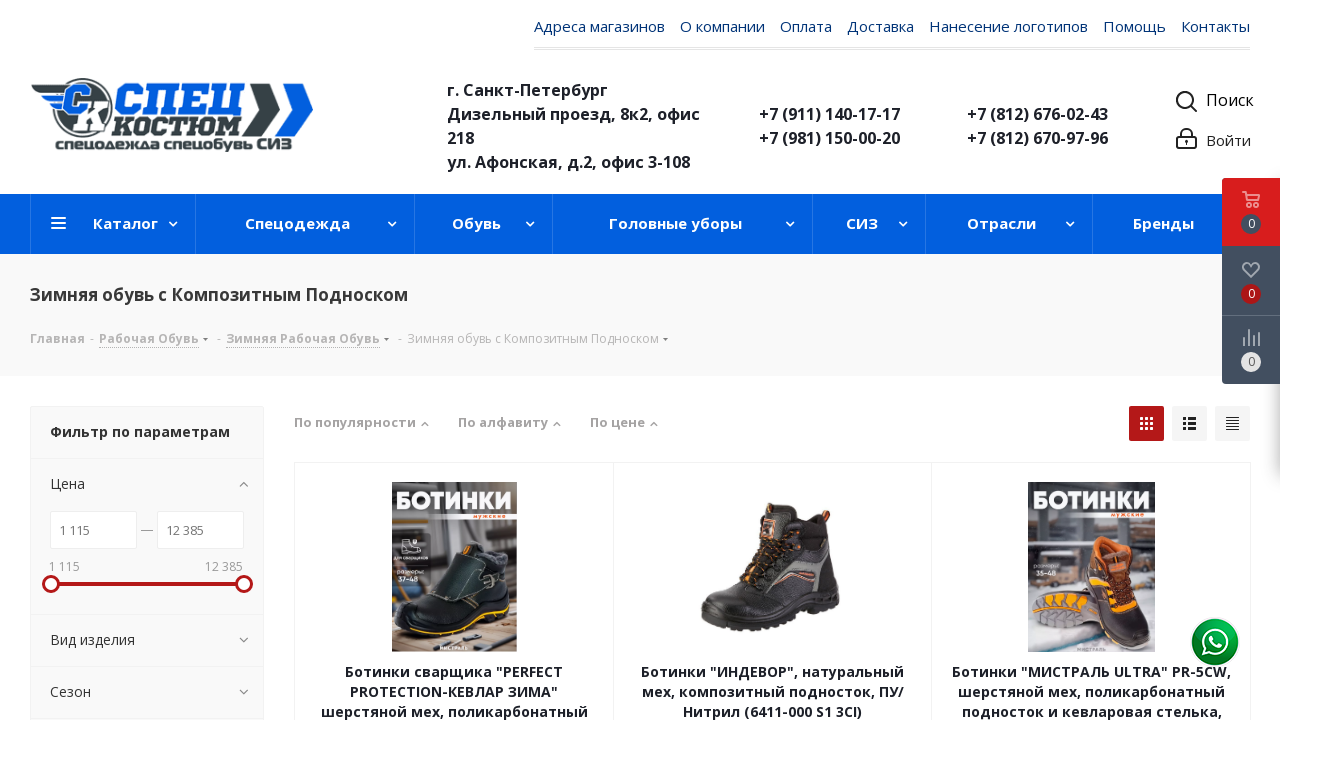

--- FILE ---
content_type: text/html; charset=UTF-8
request_url: https://spezcostum.ru/rabochaya-obuv/zimnyaya/s-kompozitnym-podnoskom-zimnyaya/
body_size: 96011
content:
<!DOCTYPE html>
<html xmlns="http://www.w3.org/1999/xhtml" xml:lang="ru" lang="ru" >
<head>
	<title>Обувь с Композитным Носком зимняя купить от 1 650 р. | Продажа оптом и в розницу по ценам производителей. Доставка по СПб и ЛО 1-3 дня</title>
	<meta name="viewport" content="initial-scale=1.0, width=device-width" />
	<meta name="HandheldFriendly" content="true" />
	<meta name="yes" content="yes" />
	<meta name="apple-mobile-web-app-status-bar-style" content="black" />
	<meta name="SKYPE_TOOLBAR" content="SKYPE_TOOLBAR_PARSER_COMPATIBLE" />
		<meta http-equiv="Content-Type" content="text/html; charset=UTF-8" />
<meta name="keywords" content="обувь композитный поликарбонатный подносок железный носок зимние зима рабочие работа мужские женские теплые утепленные спецодежда купить заказать опт оптом розница производитель поставщик поставка заказ дешево недорого цена стоимость интернет магазин каталог продажа доставка спб санкт петербург ло ленинградская область россия" />
<meta name="description" content="❆ «СпецКостюм» – интернет-магазин зимней обуви с композитным подноском ➤ Покупайте оптом и в розницу у прямого поставщика ➤ В каталоге 18 моделей обуви с поликарбонатным носком от 7 производителей ➤ Цены от 1 650 руб. ➤ Доставка по СПб и области за 1-3 дня" />
<script type="text/javascript" data-skip-moving="true">(function(w, d, n) {var cl = "bx-core";var ht = d.documentElement;var htc = ht ? ht.className : undefined;if (htc === undefined || htc.indexOf(cl) !== -1){return;}var ua = n.userAgent;if (/(iPad;)|(iPhone;)/i.test(ua)){cl += " bx-ios";}else if (/Windows/i.test(ua)){cl += ' bx-win';}else if (/Macintosh/i.test(ua)){cl += " bx-mac";}else if (/Linux/i.test(ua) && !/Android/i.test(ua)){cl += " bx-linux";}else if (/Android/i.test(ua)){cl += " bx-android";}cl += (/(ipad|iphone|android|mobile|touch)/i.test(ua) ? " bx-touch" : " bx-no-touch");cl += w.devicePixelRatio && w.devicePixelRatio >= 2? " bx-retina": " bx-no-retina";var ieVersion = -1;if (/AppleWebKit/.test(ua)){cl += " bx-chrome";}else if (/Opera/.test(ua)){cl += " bx-opera";}else if (/Firefox/.test(ua)){cl += " bx-firefox";}ht.className = htc ? htc + " " + cl : cl;})(window, document, navigator);</script>


<link href="https://fonts.googleapis.com/css?family=Open+Sans:300italic,400italic,600italic,700italic,800italic,400,300,500,600,700,800&subset=latin,cyrillic-ext" type="text/css"  rel="stylesheet" />
<link href="/bitrix/templates/aspro_next_copy/components/clever/catalog.smart.filter/main/style.css?17413480431133" type="text/css"  rel="stylesheet" />
<link href="/bitrix/templates/aspro_next_copy/vendor/css/bootstrap.min.css?174134804388732" type="text/css"  data-template-style="true"  rel="stylesheet" />
<link href="/bitrix/templates/aspro_next_copy/css/jquery.fancybox.min.css?17413480433213" type="text/css"  data-template-style="true"  rel="stylesheet" />
<link href="/bitrix/templates/aspro_next_copy/css/styles.css?1741348043101748" type="text/css"  data-template-style="true"  rel="stylesheet" />
<link href="/bitrix/templates/aspro_next_copy/css/animation/animation_ext.css?17413480434934" type="text/css"  data-template-style="true"  rel="stylesheet" />
<link href="/bitrix/templates/aspro_next_copy/ajax/ajax.min.css?1741348042247" type="text/css"  data-template-style="true"  rel="stylesheet" />
<link href="/bitrix/templates/aspro_next_copy/components/bitrix/menu/left_menu/style.css?174134804346" type="text/css"  data-template-style="true"  rel="stylesheet" />
<link href="/bitrix/templates/aspro_next_copy/styles.min.css?174134804311924" type="text/css"  data-template-style="true"  rel="stylesheet" />
<link href="/bitrix/templates/aspro_next_copy/template_styles.css?1741348043512223" type="text/css"  data-template-style="true"  rel="stylesheet" />
<link href="/bitrix/templates/aspro_next_copy/css/media.css?1741348043112736" type="text/css"  data-template-style="true"  rel="stylesheet" />
<link href="/bitrix/templates/aspro_next_copy/vendor/fonts/font-awesome/css/font-awesome.min.css?174134804331000" type="text/css"  data-template-style="true"  rel="stylesheet" />
<link href="/bitrix/templates/aspro_next_copy/css/print.min.css?174134804315330" type="text/css"  data-template-style="true"  rel="stylesheet" />
<link href="/bitrix/templates/aspro_next_copy/css/custom.css?17413480432741" type="text/css"  data-template-style="true"  rel="stylesheet" />
<link href="/bitrix/templates/aspro_next_copy/themes/5/theme.min.css?174134804339750" type="text/css"  data-template-style="true"  rel="stylesheet" />
<link href="/bitrix/templates/aspro_next_copy/bg_color/light/bgcolors.min.css?174134804254" type="text/css"  data-template-style="true"  rel="stylesheet" />
<link href="/bitrix/templates/aspro_next_copy/css/width-3.min.css?1741348043629" type="text/css"  data-template-style="true"  rel="stylesheet" />
<link href="/bitrix/templates/aspro_next_copy/css/font-1.css?17413480433192" type="text/css"  data-template-style="true"  rel="stylesheet" />







<link rel="shortcut icon" href="/favicon.ico?1741348223" type="image/x-icon" />
<link rel="apple-touch-icon" sizes="180x180" href="/include/apple-touch-icon.png" />
<meta property="ya:interaction" content="XML_FORM" />
<meta property="ya:interaction:url" content="https://spezcostum.ru/rabochaya-obuv/zimnyaya/s-kompozitnym-podnoskom-zimnyaya/?mode=xml" />
<link rel="next" href="/rabochaya-obuv/zimnyaya/s-kompozitnym-podnoskom-zimnyaya/?PAGEN_1=2"  />
<meta property="og:title" content="Обувь с Композитным Носком зимняя купить от 1 650 р. | Продажа оптом и в розницу по ценам производителей. Доставка по СПб и ЛО 1-3 дня" />
<meta property="og:type" content="website" />
<meta property="og:image" content="/logo.png" />
<link rel="image_src" href="/logo.png"  />
<meta property="og:url" content="/rabochaya-obuv/zimnyaya/s-kompozitnym-podnoskom-zimnyaya/" />
<meta property="og:description" content="❆ «СпецКостюм» – интернет-магазин зимней обуви с композитным подноском ➤ Покупайте оптом и в розницу у прямого поставщика ➤ В каталоге 18 моделей обуви с поликарбонатным носком от 7 производителей ➤ Цены от 1 650 руб. ➤ Доставка по СПб и области за 1-3 дня" />



			<base href="https://spezcostum.ru">
		</head>
<body class="fill_bg_n" id="main">
	<div id="panel"></div>

	
	<!--'start_frame_cache_WIklcT'-->





<!--'end_frame_cache_WIklcT'-->				<!--'start_frame_cache_basketitems-component-block'-->												<div id="ajax_basket"></div>
					<!--'end_frame_cache_basketitems-component-block'-->							
	<div class="wrapper1   basket_fly basket_fill_DARK side_LEFT catalog_icons_N banner_auto with_fast_view mheader-v1 header-v17 regions_N fill_N footer-v1 front-vindex2 title-v3 with_phones">
		
		<div class="header_wrap visible-lg visible-md title-v3">
			<header id="header">
				<header class="header-v5 header-wrapper">
    <div class="menuvverh">
	     <div class="maxwidth-theme"> 
			<div class="row">
				<div class="col-md-12">
					<div class="menu-only-no">
						<nav class="mega-menu sliced">
								<div class="table-menu">
		<table>
			<tr>
									
										<td class="menu-item unvisible    ">
						<div class="wrap">
                        						 <a class="" href="/kontakty">
	                    								<div>
									Адреса магазинов									<div class="line-wrapper"><span class="line"></span></div>
								</div>
							 							 </a>
							 													</div>
					</td>
									
										<td class="menu-item unvisible    ">
						<div class="wrap">
                        						 <a class="" href="/o-kompanii">
	                    								<div>
									О компании									<div class="line-wrapper"><span class="line"></span></div>
								</div>
							 							 </a>
							 													</div>
					</td>
									
										<td class="menu-item unvisible    ">
						<div class="wrap">
                        						 <a class="" href="/pomoshch/oplata/">
	                    								<div>
									Оплата									<div class="line-wrapper"><span class="line"></span></div>
								</div>
							 							 </a>
							 													</div>
					</td>
									
										<td class="menu-item unvisible    ">
						<div class="wrap">
                        						 <a class="" href="/pomoshch/dostavka/">
	                    								<div>
									Доставка									<div class="line-wrapper"><span class="line"></span></div>
								</div>
							 							 </a>
							 													</div>
					</td>
									
										<td class="menu-item unvisible    ">
						<div class="wrap">
                        						 <a class="" href="/nanesenie-logotipa-na-spetsodezhdu/">
	                    								<div>
									Нанесение логотипов									<div class="line-wrapper"><span class="line"></span></div>
								</div>
							 							 </a>
							 													</div>
					</td>
									
										<td class="menu-item unvisible    ">
						<div class="wrap">
                        						 <a class="" href="/pomoshch">
	                    								<div>
									Помощь									<div class="line-wrapper"><span class="line"></span></div>
								</div>
							 							 </a>
							 													</div>
					</td>
									
										<td class="menu-item unvisible    ">
						<div class="wrap">
                        						 <a class="" href="/kontakty">
	                    								<div>
									Контакты									<div class="line-wrapper"><span class="line"></span></div>
								</div>
							 							 </a>
							 													</div>
					</td>
								<td class="menu-item dropdown js-dropdown nosave unvisible">
					<div class="wrap">
						<a class="dropdown-toggle more-items" href="#">
							<span>Ещё</span>
						</a>
						<span class="tail"></span>
						<ul class="dropdown-menu"></ul>
					</div>
				</td>
			</tr>
		</table>
	</div>
						</nav>
					</div>
				</div>
			</div>
		</div>
	</div>

	<div class="logo_and_menu-row">
		<div class="logo-row">
			<div class="maxwidth-theme">
				<div class="row">
					<div class="logo-block col-md-3 col-sm-3">
						<div class="logo colored">
												 		<a href="/"><img src="/upload/CNext/4b0/4b0fb3c9f87b8487a306f9d324bbab01.png" alt="Спецкостюм" title="Спецкостюм" /></a>
	                    						</div>
											</div><!--
                    -->                    <div class="col-md-offset-1 col-md-3 col-sm-offset-1 col-sm-3 header-text-new">
      						<span>г. Санкт-Петербург</span>
						<span>Дизельный проезд, 8к2, офис 218</span>
						<span>ул. Афонская, д.2, офис 3-108</span>
						  					</div>
					 					<div class="col-md-2 col-sm-2 header-text-new">
 					  <br>
					  <a href="tel:+79111401717">+7 (911) 140-17-17</a>	
  					  <a href="tel:+79811500020">+7 (981) 150-00-20</a>  					  	




					  
 					</div>
 					<div class="col-md-2 col-sm-2 header-text-new">
						<br>
						<a href="tel:+78126760243">+7 (812) 676-02-43</a>	
						<a href="tel:+78126709796">+7 (812) 670-97-96</a>	
												
 					</div>
                    <div class="pull-right header-icons col-md-1">
                        <div class="wrap_icon">
                            <button class="top-btn inline-search-show twosmallfont">
                                <i class="svg svg-search lg" aria-hidden="true"></i>
                            </button>
                        </div>
                    
					<div class="right-icons pull-right">
<!--						<div class="pull-right">-->
<!--							--><!--						</div>--> 
						<div class="pull-right header-icons">
							<div class="wrap_icon inner-table-block">
								
		<!--'start_frame_cache_header-auth-block1'-->			<!-- noindex --><a rel="nofollow" title="Мой кабинет" class="personal-link dark-color animate-load" data-event="jqm" data-param-type="auth" data-param-backurl="/rabochaya-obuv/zimnyaya/s-kompozitnym-podnoskom-zimnyaya/" data-name="auth" href="/personal/"><i class="svg svg-cabinet-login lg" aria-hidden="true"></i></a><!-- /noindex -->		<!--'end_frame_cache_header-auth-block1'-->
								</div>
						</div>

<!--						<div class="pull-right">-->
<!--							<div class="wrap_icon inner-table-block">-->
<!--								<div class="phone-block">-->
<!--									--><!--										--><!--									--><!--									--><!--										<div class="inline-block">-->
<!--											<span class="callback-block animate-load twosmallfont colored" data-event="jqm" data-param-form_id="CALLBACK" data-name="callback">--><!--</span>-->
<!--										</div>-->
<!--									--><!--								</div>-->
<!--							</div>-->
<!--						</div>-->
					</div>
					</div>
				</div>
			</div>
		</div>	</div>
	<!--<div class="logo_and_menu-row">
		<div class="logo-row">
			<div class="maxwidth-theme">
				<div class="row">
					<div class="col-md-offset-7 col-md-5">
						<div class="rezhim">Пн. – Чт.: с 9:00 до 18:00 Пт.: с 9:00 до 17:00</div>
 					</div>
				</div>
			</div>
		</div>
	</div> -->
	<div class="menu-row middle-block bg" style="background-color: #025FDE;">
		<div class="maxwidth-theme">
			<div class="row">
				<div class="col-md-12">
					<div class="menu-only">
						<nav class="mega-menu sliced">
							<div class="table-menu">
<table>
<tr>
					
<td class="menu-item unvisible dropdown catalog wide_menu  ">
<div class="wrap">
<a class="dropdown-toggle" href="/catalog/">
<div>
Каталог<div class="line-wrapper"><span class="line"></span></div>
</div>
	
</a>
<span class="tail"></span>
<ul class="dropdown-menu">
<li class="dropdown-submenu  has_img">
	
<a href="/specodezhda/" class="menu_img koss" style="background-image:url(/upload/resize_cache/iblock/eea/120_80_1/eeac6f0172951b0eec3222bef2e4c8b1.jpg);"></a>
	
<a href="/specodezhda/" title="СПЕЦОДЕЖДА">
<span class="name">СПЕЦОДЕЖДА</span><span class="arrow"><i></i></span>	
</a>
<ul class="dropdown-menu toggle_menu">
<li class="menu-item   ">
                              
<a href="/specodezhda/letnyaya/" title="ЛЕТНЯЯ СПЕЦОДЕЖДА">
<span class="name">Летняя спецодежда</span>
</a>
</li>
<li class="menu-item   ">
                              
<a href="/specodezhda/zimnyaya/" title="ЗИМНЯЯ СПЕЦОДЕЖДА">
<span class="name">Зимняя спецодежда</span>
</a>
</li>
<li class="menu-item   ">
                              
<a href="/specodezhda/demisezonnaja/" title="ДЕМИСЕЗОННАЯ ОДЕЖДА">
<span class="name">Демисезонная одежда</span>
</a>
</li>
<li class="menu-item   ">
                              
<a href="/specodezhda/zashchitnaya-spetsodezhda/" title="ЗАЩИТНАЯ СПЕЦОДЕЖДА">
<span class="name">Защитная спецодежда</span>
</a>
</li>
<li class="menu-item   ">
                              
<a href="/specodezhda/muzhskaja/" title="МУЖСКАЯ СПЕЦОДЕЖДА">
<span class="name">Мужская спецодежда</span>
</a>
</li>
<li class="menu-item   ">
                              
<a href="/specodezhda/zhenskaja/" title="ЖЕНСКАЯ СПЕЦОДЕЖДА">
<span class="name">Женская спецодежда</span>
</a>
</li>
<li class="menu-item   ">
                              
<a href="/specodezhda/kostjumy/" title="КОСТЮМЫ">
<span class="name">Костюмы</span>
</a>
</li>
<li class="menu-item   ">
                              
<a href="/specodezhda/kurtki/" title="КУРТКИ">
<span class="name">Куртки</span>
</a>
</li>
<li class="menu-item   ">
                              
<a href="/specodezhda/brjuki/" title="БРЮКИ">
<span class="name">Брюки</span>
</a>
</li>
<li class="menu-item   ">
                              
<a href="/specodezhda/polukombinezony/" title="ПОЛУКОМБИНЕЗОНЫ">
<span class="name">Полукомбинезоны</span>
</a>
</li>
<li class="menu-item collapsed  ">
                              
<a href="/specodezhda/kombinezony/" title="КОМБИНЕЗОНЫ">
<span class="name">Комбинезоны</span>
</a>
</li>
<li class="menu-item collapsed  ">
                              
<a href="/specodezhda/zhilety/" title="ЖИЛЕТЫ">
<span class="name">Жилеты</span>
</a>
</li>
<li class="menu-item collapsed  ">
                              
<a href="/specodezhda/halaty/" title="Халаты">
<span class="name">Халаты</span>
</a>
</li>
<li class="menu-item collapsed  ">
                              
<a href="/specodezhda/plashhi-dozhdeviki/" title="ПЛАЩИ и ДОЖДЕВИКИ">
<span class="name">Плащи и дождевики</span>
</a>
</li>
<li class="menu-item collapsed  ">
                              
<a href="/specodezhda/fartuki/" title="ФАРТУКИ">
<span class="name">Фартуки</span>
</a>
</li>
<li class="menu-item collapsed  ">
                              
<a href="/specodezhda/narukavniki/" title="НАРУКАВНИКИ">
<span class="name">Нарукавники</span>
</a>
</li>
<li class="menu-item collapsed  ">
                              
<a href="/specodezhda/futbolki/" title="ФУТБОЛКИ">
<span class="name">Футболки</span>
</a>
</li>
<li class="menu-item collapsed  ">
                              
<a href="/specodezhda/rubashki/" title="РУБАШКИ">
<span class="name">Рубашки</span>
</a>
</li>
<li class="menu-item collapsed  ">
                              
<a href="/specodezhda/telnjashki/" title="ТЕЛЬНЯШКИ">
<span class="name">Тельняшки</span>
</a>
</li>
<li class="menu-item collapsed  ">
                              
<a href="/specodezhda/bluzy/" title="БЛУЗЫ">
<span class="name">Блузы</span>
</a>
</li>
<li class="menu-item collapsed  ">
                              
<a href="/specodezhda/kofty/" title="КОФТЫ (свитеры, джемперы)">
<span class="name">Кофты (свитеры, джемперы)</span>
</a>
</li>
<li class="menu-item collapsed  ">
                              
<a href="/specodezhda/natelnoe-bele/" title="НАТЕЛЬНОЕ БЕЛЬЕ">
<span class="name">Нательное белье</span>
</a>
</li>
<li class="menu-item collapsed  ">
                              
<a href="/specodezhda/bolshie-razmery/" title="БОЛЬШИЕ РАЗМЕРЫ">
<span class="name">Большие размеры</span>
</a>
</li>
<li><span class="colored more_items with_dropdown">Ещё</span></li>
</ul>
</li>
<li class="dropdown-submenu  has_img">
	
<a href="/rabochaya-obuv/" class="menu_img koss" style="background-image:url(/upload/resize_cache/iblock/023/120_80_1/rabochaya-obuv_tmb.jpg);"></a>
	
<a href="/rabochaya-obuv/" title="РАБОЧАЯ ОБУВЬ">
<span class="name">РАБОЧАЯ ОБУВЬ</span><span class="arrow"><i></i></span>	
</a>
<ul class="dropdown-menu toggle_menu">
<li class="menu-item   ">
                              
<a href="/rabochaya-obuv/letnyaya/" title="Летняя обувь">
<span class="name">Летняя обувь</span>
</a>
</li>
<li class="menu-item   ">
                              
<a href="/rabochaya-obuv/zimnyaya/" title="Зимняя обувь">
<span class="name">Зимняя обувь</span>
</a>
</li>
<li class="menu-item   ">
                              
<a href="/rabochaya-obuv/demisezonnaya/" title="Демисезонная обувь">
<span class="name">Демисезонная обувь</span>
</a>
</li>
<li class="menu-item   ">
                              
<a href="/rabochaya-obuv/zashchitnaya/" title="Защитная обувь">
<span class="name">Защитная обувь</span>
</a>
</li>
<li class="menu-item   ">
                              
<a href="/rabochaya-obuv/povsednevnaya-obuv/" title="Повседневная обувь">
<span class="name">Повседневная обувь</span>
</a>
</li>
<li class="menu-item   ">
                              
<a href="/rabochaya-obuv/obuv-rezinovaya-pvkh-eva/" title="Обувь резиновая, ПВХ, ЭВА">
<span class="name">Обувь резиновая, пвх, эва</span>
</a>
</li>
<li class="menu-item   ">
                              
<a href="/rabochaya-obuv/kombinirovannaya-valyanaya-mekhovaya-obuv/" title="Обувь меховая, валяная, комбинированная">
<span class="name">Обувь меховая, валяная, комбинированная</span>
</a>
</li>
<li class="menu-item   ">
                              
<a href="/rabochaya-obuv/s-metallicheskim-kompozitnym-podnoskom/" title="Обувь с металлическим и композитным подноском">
<span class="name">Обувь с металлическим и композитным подноском</span>
</a>
</li>
<li class="menu-item   ">
                              
<a href="/rabochaya-obuv/muzhskaja/" title="МУЖСКАЯ ОБУВЬ">
<span class="name">Мужская обувь</span>
</a>
</li>
<li class="menu-item   ">
                              
<a href="/rabochaya-obuv/zhenskaja/" title="ЖЕНСКАЯ ОБУВЬ">
<span class="name">Женская обувь</span>
</a>
</li>
<li class="menu-item collapsed  ">
                              
<a href="/rabochaya-obuv/botinki/" title="Ботинки">
<span class="name">Ботинки</span>
</a>
</li>
<li class="menu-item collapsed  ">
                              
<a href="/rabochaya-obuv/polubotinki/" title="Полуботинки">
<span class="name">Полуботинки</span>
</a>
</li>
<li class="menu-item collapsed  ">
                              
<a href="/rabochaya-obuv/sapogi-/" title="Сапоги и Полусапоги">
<span class="name">Сапоги и полусапоги</span>
</a>
</li>
<li class="menu-item collapsed  ">
                              
<a href="/rabochaya-obuv/bercy/" title="Берцы">
<span class="name">Берцы</span>
</a>
</li>
<li class="menu-item collapsed  ">
                              
<a href="/rabochaya-obuv/krossovki-kedy/" title="Кроссовки и кеды">
<span class="name">Кроссовки и кеды</span>
</a>
</li>
<li class="menu-item collapsed  ">
                              
<a href="/rabochaya-obuv/tufli/" title="Туфли">
<span class="name">Туфли</span>
</a>
</li>
<li class="menu-item collapsed  ">
                              
<a href="/rabochaya-obuv/sandalii/" title="Сандалии">
<span class="name">Сандалии</span>
</a>
</li>
<li class="menu-item collapsed  ">
                              
<a href="/rabochaya-obuv/polubotinki-s-perforatsiey-sandalii/" title="Сандалии (временный)">
<span class="name">Сандалии (временный)</span>
</a>
</li>
<li class="menu-item collapsed  ">
                              
<a href="/rabochaya-obuv/sabo/" title="Сабо">
<span class="name">Сабо</span>
</a>
</li>
<li class="menu-item collapsed  ">
                              
<a href="/rabochaya-obuv/tapochki-slancy/" title="Тапочки и сланцы">
<span class="name">Тапочки и сланцы</span>
</a>
</li>
<li class="menu-item collapsed  ">
                              
<a href="/rabochaya-obuv/valenki/" title="Валенки">
<span class="name">Валенки</span>
</a>
</li>
<li class="menu-item collapsed  ">
                              
<a href="/rabochaya-obuv/unty/" title="Унты">
<span class="name">Унты</span>
</a>
</li>
<li class="menu-item collapsed  ">
                              
<a href="/rabochaya-obuv/meditsinskaya-obuv/" title="Медицинская обувь">
<span class="name">Медицинская обувь</span>
</a>
</li>
<li class="menu-item collapsed  ">
                              
<a href="/rabochaya-obuv/galoshi/" title="Галоши">
<span class="name">Галоши</span>
</a>
</li>
<li class="menu-item collapsed  ">
                              
<a href="/rabochaya-obuv/bolshie-razmery/" title="Большие размеры">
<span class="name">Большие размеры</span>
</a>
</li>
<li class="menu-item collapsed  ">
                              
<a href="/rabochaya-obuv/seriya-nitro/" title="Серия &quot;Нитро&quot;">
<span class="name">Серия &quot;нитро&quot;</span>
</a>
</li>
<li><span class="colored more_items with_dropdown">Ещё</span></li>
</ul>
</li>
<li class="dropdown-submenu  has_img">
	
<a href="/golovnye-ubory/" class="menu_img koss" style="background-image:url(/upload/resize_cache/iblock/a11/120_80_1/a110d96a363ba2e79b3e0f88d57136bf.jpg);"></a>
	
<a href="/golovnye-ubory/" title="ГОЛОВНЫЕ УБОРЫ">
<span class="name">ГОЛОВНЫЕ УБОРЫ</span><span class="arrow"><i></i></span>	
</a>
<ul class="dropdown-menu toggle_menu">
<li class="menu-item   ">
                              
<a href="/golovnye-ubory/letnie/" title="Летние головные уборы">
<span class="name">Летние головные уборы</span>
</a>
</li>
<li class="menu-item   ">
                              
<a href="/golovnye-ubory/zimnie/" title="Зимние головные уборы">
<span class="name">Зимние головные уборы</span>
</a>
</li>
<li class="menu-item   ">
                              
<a href="/golovnye-ubory/shapki/" title="Шапки">
<span class="name">Шапки</span>
</a>
</li>
<li class="menu-item   ">
                              
<a href="/golovnye-ubory/shapki-ushanki/" title="Шапки-ушанки">
<span class="name">Шапки-ушанки</span>
</a>
</li>
<li class="menu-item   ">
                              
<a href="/golovnye-ubory/podshlemniki-balaklavy/" title="Подшлемники и Балаклавы">
<span class="name">Подшлемники и балаклавы</span>
</a>
</li>
<li class="menu-item   ">
                              
<a href="/golovnye-ubory/kasketki/" title="Каскетки">
<span class="name">Каскетки</span>
</a>
</li>
<li class="menu-item   ">
                              
<a href="/golovnye-ubory/bejsbolki/" title="Бейсболки и Кепки">
<span class="name">Бейсболки и кепки</span>
</a>
</li>
<li class="menu-item   ">
                              
<a href="/golovnye-ubory/kepki-kepi/" title="Кепи (кепки)">
<span class="name">Кепи (кепки)</span>
</a>
</li>
<li class="menu-item   ">
                              
<a href="/golovnye-ubory/kolpaki/" title="Колпаки">
<span class="name">Колпаки</span>
</a>
</li>
<li class="menu-item   ">
                              
<a href="/golovnye-ubory/kosynki-bandany/" title="Косынки и Банданы">
<span class="name">Косынки и банданы</span>
</a>
</li>
<li class="menu-item collapsed  ">
                              
<a href="/golovnye-ubory/shljapy-panamy/" title="Панамы и Шляпы">
<span class="name">Панамы и шляпы</span>
</a>
</li>
<li><span class="colored more_items with_dropdown">Ещё</span></li>
</ul>
</li>
<li class="dropdown-submenu  has_img">
	
<a href="/sredstva-individualnoy-zashchity/" class="menu_img koss" style="background-image:url(/upload/resize_cache/iblock/7f9/120_80_1/sredstva-individualnoy-zashchity_tmb.jpg);"></a>
	
<a href="/sredstva-individualnoy-zashchity/" title="СРЕДСТВА ИНДИВИДУАЛЬНОЙ ЗАЩИТЫ">
<span class="name">СРЕДСТВА ИНДИВИДУАЛЬНОЙ ЗАЩИТЫ</span><span class="arrow"><i></i></span>	
</a>
<ul class="dropdown-menu toggle_menu">
<li class="menu-item   ">
                              
<a href="/sredstva-individualnoy-zashchity/sredstva-zashchity-glaz-i-litsa/" title="Средства защиты глаз и лица">
<span class="name">Средства защиты глаз и лица</span>
</a>
</li>
<li class="menu-item   ">
                              
<a href="/sredstva-individualnoy-zashchity/sredstva-zashchity-golovy/" title="Средства защиты головы">
<span class="name">Средства защиты головы</span>
</a>
</li>
<li class="menu-item   ">
                              
<a href="/sredstva-individualnoy-zashchity/zashchita-ruk/" title="ЗАЩИТА РУК">
<span class="name">Защита рук</span>
</a>
</li>
<li class="menu-item   ">
                              
<a href="/sredstva-individualnoy-zashchity/sredstva-zashchity-organov-dykhaniya/" title="Средства защиты органов дыхания">
<span class="name">Средства защиты органов дыхания</span>
</a>
</li>
<li class="menu-item   ">
                              
<a href="/sredstva-individualnoy-zashchity/sredstva-zashchity-ot-padeniya/" title="Средства защиты от падения">
<span class="name">Средства защиты от падения</span>
</a>
</li>
<li class="menu-item   ">
                              
<a href="/sredstva-individualnoy-zashchity/sredstva-zashchity-slukha/" title="Средства защиты слуха">
<span class="name">Средства защиты слуха</span>
</a>
</li>
<li class="menu-item   ">
                              
<a href="/sredstva-individualnoy-zashchity/sredstva-zashchity-kozhi/" title="Средства защиты кожи">
<span class="name">Средства защиты кожи</span>
</a>
</li>
<li class="menu-item   ">
                              
<a href="/sredstva-individualnoy-zashchity/bezopasnost-rabochego-mesta/" title="Безопасность рабочего места">
<span class="name">Безопасность рабочего места</span>
</a>
</li>
<li class="menu-item   ">
                              
<a href="/sredstva-individualnoy-zashchity/dielektrika/" title="Диэлектрика">
<span class="name">Диэлектрика</span>
</a>
</li>
<li class="menu-item   ">
                              
<a href="/sredstva-individualnoy-zashchity/zashchitnaya-spetsodezhda-1/" title="Одноразовые средства защиты">
<span class="name">Одноразовые средства защиты</span>
</a>
</li>
<li class="menu-item collapsed  ">
                              
<a href="/sredstva-individualnoy-zashchity/zashchita-ot-mekhanicheskikh-vozdeystviy/" title="Защита от механических воздействий">
<span class="name">Защита от механических воздействий</span>
</a>
</li>
<li class="menu-item collapsed  ">
                              
<a href="/sredstva-individualnoy-zashchity/zashchita-ot-khimicheskikh-faktorov/" title=" Защита от химических факторов">
<span class="name">Защита от химических факторов</span>
</a>
</li>
<li class="menu-item collapsed  ">
                              
<a href="/sredstva-individualnoy-zashchity/zashchita-ot-biologicheskikh-faktorov/" title="Защита от вредных биологических факторов">
<span class="name">Защита от вредных биологических факторов</span>
</a>
</li>
<li class="menu-item collapsed  ">
                              
<a href="/sredstva-individualnoy-zashchity/zashchita-ot-povyshennykh-temperatur/" title="Защита от повышенных температур">
<span class="name">Защита от повышенных температур</span>
</a>
</li>
<li class="menu-item collapsed  ">
                              
<a href="/sredstva-individualnoy-zashchity/zashchita-ot-nizkih-temperatur-vetra/" title="Защита от пониженных температур и ветра">
<span class="name">Защита от пониженных температур и ветра</span>
</a>
</li>
<li><span class="colored more_items with_dropdown">Ещё</span></li>
</ul>
</li>
<li class="dropdown-submenu  has_img">
	
<a href="/otrasli/" class="menu_img koss" style="background-image:url(/upload/resize_cache/iblock/320/120_80_1/320958b7a7d6d45a20731cf47ee40c18.png);"></a>
	
<a href="/otrasli/" title="ОТРАСЛИ">
<span class="name">ОТРАСЛИ</span><span class="arrow"><i></i></span>	
</a>
<ul class="dropdown-menu toggle_menu">
<li class="menu-item   ">
                              
<a href="/otrasli/stroitelstvo/" title="СТРОИТЕЛЬСТВО">
<span class="name">Строительство</span>
</a>
</li>
<li class="menu-item   ">
                              
<a href="/otrasli/promyshlennost/" title="ПРОМЫШЛЕННОСТЬ">
<span class="name">Промышленность</span>
</a>
</li>
<li class="menu-item   ">
                              
<a href="/otrasli/medicinskaja-odezhda/" title="МЕДИЦИНСКАЯ ОДЕЖДА">
<span class="name">Медицинская одежда</span>
</a>
</li>
<li class="menu-item   ">
                              
<a href="/otrasli/pishhevoe-proizvodstvo/" title="ОДЕЖДА ДЛЯ ПИЩЕВОЙ ПРОМЫШЛЕННОСТИ">
<span class="name">Одежда для пищевой промышленности</span>
</a>
</li>
<li class="menu-item   ">
                              
<a href="/otrasli/ohrana/" title="ОДЕЖДА ДЛЯ ОХРАННЫХ СТРУКТУР">
<span class="name">Одежда для охранных структур</span>
</a>
</li>
<li class="menu-item   ">
                              
<a href="/otrasli/sfera-uslug-i-gostepriimstva/" title="ОДЕЖДА ДЛЯ ИНДУСТРИИ ГОСТЕПРИИМСТВА">
<span class="name">Одежда для индустрии гостеприимства</span>
</a>
</li>
<li class="menu-item   ">
                              
<a href="/otrasli/torgovlja/" title="ТОРГОВЛЯ">
<span class="name">Торговля</span>
</a>
</li>
<li class="menu-item   ">
                              
<a href="/otrasli/industrija-krasoty/" title="ИНДУСТРИЯ КРАСОТЫ">
<span class="name">Индустрия красоты</span>
</a>
</li>
<li class="menu-item   ">
                              
<a href="/otrasli/sklad/" title="СКЛАД">
<span class="name">Склад</span>
</a>
</li>
<li class="menu-item   ">
                              
<a href="/otrasli/obrabotka-dezinfekcija/" title="ОБРАБОТКА и ДЕЗИНФЕКЦИЯ">
<span class="name">Обработка и дезинфекция</span>
</a>
</li>
<li class="menu-item collapsed  ">
                              
<a href="/otrasli/transport/" title="ТРАНСПОРТ">
<span class="name">Транспорт</span>
</a>
</li>
<li class="menu-item collapsed  ">
                              
<a href="/otrasli/avtoservis/" title="АВТОСЕРВИС">
<span class="name">Автосервис</span>
</a>
</li>
<li class="menu-item collapsed  ">
                              
<a href="/otrasli/dorozhnoe-hozjajstvo/" title="ДОРОЖНОЕ ХОЗЯЙСТВО">
<span class="name">Дорожное хозяйство</span>
</a>
</li>
<li class="menu-item collapsed  ">
                              
<a href="/otrasli/zhkh/" title="ЖКХ">
<span class="name">Жкх</span>
</a>
</li>
<li class="menu-item collapsed  ">
                              
<a href="/otrasli/selskoe-hozjajstvo/" title="СЕЛЬСКОЕ ХОЗЯЙСТВО">
<span class="name">Сельское хозяйство</span>
</a>
</li>
<li class="menu-item collapsed  ">
                              
<a href="/otrasli/ohota-rybalka-turizm/" title="ОХОТА, РЫБАЛКА">
<span class="name">Охота, рыбалка</span>
</a>
</li>
<li><span class="colored more_items with_dropdown">Ещё</span></li>
</ul>
</li>
<li class="dropdown-submenu  has_img">
	
<a href="/proizvoditeli/" class="menu_img koss" style="background-image:url(/upload/resize_cache/iblock/2b5/120_80_1/2b52827c38be9777f47406da872a3acf.png);"></a>
	
<a href="/proizvoditeli/" title="БРЕНДЫ">
<span class="name">БРЕНДЫ</span><span class="arrow"><i></i></span>	
</a>
<ul class="dropdown-menu toggle_menu">
<li class="menu-item   ">
                              
<a href="/proizvoditeli/spetsodezhda-vostok-servis/" title="Спецодежда &quot;ВОСТОК-СЕРВИС&quot;">
<span class="name">Спецодежда &quot;восток-сервис&quot;</span>
</a>
</li>
<li class="menu-item   ">
                              
<a href="/proizvoditeli/fakel-spetsodezhda/" title="&quot;Факел-Спецодежда&quot;">
<span class="name">&quot;факел-спецодежда&quot;</span>
</a>
</li>
<li class="menu-item   ">
                              
<a href="/proizvoditeli/elitspetsobuv/" title="&quot;ЭлитСпецОбувь&quot;">
<span class="name">&quot;элитспецобувь&quot;</span>
</a>
</li>
<li class="menu-item   ">
                              
<a href="/proizvoditeli/etalon-spetsodezhda/" title="&quot;Эталон-спецодежда&quot;">
<span class="name">&quot;эталон-спецодежда&quot;</span>
</a>
</li>
<li class="menu-item   ">
                              
<a href="/proizvoditeli/rasso_spetsodezhda/" title="&quot;РАССО&quot;-спецодежда">
<span class="name">&quot;рассо&quot;-спецодежда</span>
</a>
</li>
<li class="menu-item   ">
                              
<a href="/proizvoditeli/avangard/" title="Спецодежда «Авангард»">
<span class="name">Спецодежда «авангард»</span>
</a>
</li>
<li class="menu-item   ">
                              
<a href="/proizvoditeli/sirius/" title="Спецодежда «Сириус»">
<span class="name">Спецодежда «сириус»</span>
</a>
</li>
</ul>
</li>
<li class="  has_img">
	
<a href="/nanesenie-logotipa-na-spetsodezhdu/" class="menu_img koss" style="background-image:url(/upload/resize_cache/iblock/0ad/120_80_1/0adb6e01728718c98913de84af1c8033.jpg);"></a>
	
<a href="/nanesenie-logotipa-na-spetsodezhdu/" title="НАНЕСЕНИЕ ЛОГОТИПОВ">
<span class="name">НАНЕСЕНИЕ ЛОГОТИПОВ</span>	
</a>
</li>
<li class="dropdown-submenu  has_img">
	
<a href="/trikotazh/" class="menu_img koss" style="background-image:url(/upload/resize_cache/iblock/c63/120_80_1/trikotazh_tmb.jpg);"></a>
	
<a href="/trikotazh/" title="ТРИКОТАЖ">
<span class="name">ТРИКОТАЖ</span><span class="arrow"><i></i></span>	
</a>
<ul class="dropdown-menu toggle_menu">
<li class="menu-item   ">
                              
<a href="/trikotazh/rubashki/" title="Рубашки">
<span class="name">Рубашки</span>
</a>
</li>
<li class="menu-item   ">
                              
<a href="/trikotazh/svitera/" title="Свитера">
<span class="name">Свитера</span>
</a>
</li>
<li class="menu-item   ">
                              
<a href="/trikotazh/telnyashki/" title="Тельняшки">
<span class="name">Тельняшки</span>
</a>
</li>
<li class="menu-item   ">
                              
<a href="/trikotazh/futbolki/" title="Футболки">
<span class="name">Футболки</span>
</a>
</li>
</ul>
</li>
</ul>
</div>
</td>
					
<td class="menu-item unvisible dropdown wide_menu  ">
<div class="wrap">
<a class="dropdown-toggle" href="/specodezhda/">
<div>
Спецодежда<div class="line-wrapper"><span class="line"></span></div>
</div>
	
</a>
<span class="tail"></span>
<ul class="dropdown-menu">
<li class="dropdown-submenu  has_img">
	
<a href="/specodezhda/letnyaya/" class="menu_img koss" style="background-image:url(/upload/resize_cache/iblock/534/120_80_1/53433a5ee6e3d9e7039d8ec50533aabd.jpg);"></a>
	
<a href="/specodezhda/letnyaya/" title="Летняя спецодежда">
<span class="name">Летняя спецодежда</span><span class="arrow"><i></i></span>	
</a>
<ul class="dropdown-menu toggle_menu">
<li class="menu-item   ">
                              
<a href="/specodezhda/letnyaya/muzhskaja/" title="Мужская спецодежда">
<span class="name">Мужская спецодежда</span>
</a>
</li>
<li class="menu-item   ">
                              
<a href="/specodezhda/letnyaya/zhenskaja/" title="Женская спецодежда">
<span class="name">Женская спецодежда</span>
</a>
</li>
<li class="menu-item   ">
                              
<a href="/specodezhda/letnyaya/kostjumy/" title="Костюмы">
<span class="name">Костюмы</span>
</a>
</li>
<li class="menu-item   ">
                              
<a href="/specodezhda/letnyaya/kurtki/" title="Куртки">
<span class="name">Куртки</span>
</a>
</li>
<li class="menu-item   ">
                              
<a href="/specodezhda/letnyaya/brjuki/" title="Брюки">
<span class="name">Брюки</span>
</a>
</li>
<li class="menu-item   ">
                              
<a href="/specodezhda/letnyaya/polukombinezony/" title="Полукомбинезоны">
<span class="name">Полукомбинезоны</span>
</a>
</li>
<li class="menu-item   ">
                              
<a href="/specodezhda/letnyaya/kombinezony/" title="Комбинезоны">
<span class="name">Комбинезоны</span>
</a>
</li>
<li class="menu-item   ">
                              
<a href="/specodezhda/letnyaya/zhilety/" title="Жилеты">
<span class="name">Жилеты</span>
</a>
</li>
</ul>
</li>
<li class="dropdown-submenu  has_img">
	
<a href="/specodezhda/zimnyaya/" class="menu_img koss" style="background-image:url(/upload/resize_cache/iblock/156/120_80_1/156ad514d17d77e71e6cb0d0db530390.jpg);"></a>
	
<a href="/specodezhda/zimnyaya/" title="Зимняя спецодежда">
<span class="name">Зимняя спецодежда</span><span class="arrow"><i></i></span>	
</a>
<ul class="dropdown-menu toggle_menu">
<li class="menu-item   ">
                              
<a href="/specodezhda/zimnyaya/muzhskaja/" title="Мужская спецодежда">
<span class="name">Мужская спецодежда</span>
</a>
</li>
<li class="menu-item   ">
                              
<a href="/specodezhda/zimnyaya/zhenskaja/" title="Женская спецодежда">
<span class="name">Женская спецодежда</span>
</a>
</li>
<li class="menu-item   ">
                              
<a href="/specodezhda/zimnyaya/kostjumy/" title="Костюмы">
<span class="name">Костюмы</span>
</a>
</li>
<li class="menu-item   ">
                              
<a href="/specodezhda/zimnyaya/kurtki/" title="Куртки">
<span class="name">Куртки</span>
</a>
</li>
<li class="menu-item   ">
                              
<a href="/specodezhda/zimnyaya/brjuki/" title="Брюки">
<span class="name">Брюки</span>
</a>
</li>
<li class="menu-item   ">
                              
<a href="/specodezhda/zimnyaya/polukombinezony/" title="Полукомбинезоны">
<span class="name">Полукомбинезоны</span>
</a>
</li>
<li class="menu-item   ">
                              
<a href="/specodezhda/zimnyaya/kombinezony/" title="Комбинезоны">
<span class="name">Комбинезоны</span>
</a>
</li>
<li class="menu-item   ">
                              
<a href="/specodezhda/zimnyaya/zhilety/" title="Жилеты">
<span class="name">Жилеты</span>
</a>
</li>
</ul>
</li>
<li class="dropdown-submenu  has_img">
	
<a href="/specodezhda/demisezonnaja/" class="menu_img koss" style="background-image:url(/upload/resize_cache/iblock/50f/120_80_1/50f5b7a9c978c3f8d8d3dbc636446a37.jpg);"></a>
	
<a href="/specodezhda/demisezonnaja/" title="Демисезонная одежда">
<span class="name">Демисезонная одежда</span><span class="arrow"><i></i></span>	
</a>
<ul class="dropdown-menu toggle_menu">
<li class="menu-item   ">
                              
<a href="/specodezhda/demisezonnaja/kostyumy/" title="Костюмы">
<span class="name">Костюмы</span>
</a>
</li>
<li class="menu-item   ">
                              
<a href="/specodezhda/demisezonnaja/kurtki/" title="Куртки">
<span class="name">Куртки</span>
</a>
</li>
</ul>
</li>
<li class="dropdown-submenu  has_img">
	
<a href="/specodezhda/zashchitnaya-spetsodezhda/" class="menu_img koss" style="background-image:url(/upload/resize_cache/iblock/1a1/120_80_1/1a12d981cc3e675b6f6573318ffee68a.jpg);"></a>
	
<a href="/specodezhda/zashchitnaya-spetsodezhda/" title="Защитная одежда">
<span class="name">Защитная одежда</span><span class="arrow"><i></i></span>	
</a>
<ul class="dropdown-menu toggle_menu">
<li class="menu-item   ">
                              
<a href="/specodezhda/zashchitnaya-spetsodezhda/signalnaya-odezhda/" title="Сигнальная одежда">
<span class="name">Сигнальная одежда</span>
</a>
</li>
<li class="menu-item   ">
                              
<a href="/specodezhda/zashchitnaya-spetsodezhda/vlagozashchitnaya-odezhda/" title="Влагозащитная одежда">
<span class="name">Влагозащитная одежда</span>
</a>
</li>
<li class="menu-item   ">
                              
<a href="/specodezhda/zashchitnaya-spetsodezhda/odezhda-dlya-zashchity-ot-zagryazneniy-pyli/" title="Одежда для защиты от загрязнений и пыли">
<span class="name">Одежда для защиты от загрязнений и пыли</span>
</a>
</li>
<li class="menu-item   ">
                              
<a href="/specodezhda/zashchitnaya-spetsodezhda/odezhda-dlya-zashchity-ot-povyshennykh-temperatur/" title="Одежда для защиты от повышенных температур">
<span class="name">Одежда для защиты от повышенных температур</span>
</a>
</li>
<li class="menu-item   ">
                              
<a href="/specodezhda/zashchitnaya-spetsodezhda/odezhda-dlya-zashchity-ot-ponizhennykh-temperatur-vetra/" title=" Одежда для защиты от пониженных температур и ветра">
<span class="name">Одежда для защиты от пониженных температур и ветра</span>
</a>
</li>
<li class="menu-item   ">
                              
<a href="/specodezhda/zashchitnaya-spetsodezhda/khimicheskaya-zashchita/" title="Одежда для химической защиты">
<span class="name">Одежда для химической защиты</span>
</a>
</li>
<li class="menu-item   ">
                              
<a href="/specodezhda/zashchitnaya-spetsodezhda/zashchita-ot-vbf/" title="Одежда для защиты от вредных биологических факторов">
<span class="name">Одежда для защиты от вредных биологических факторов</span>
</a>
</li>
<li class="menu-item   ">
                              
<a href="/specodezhda/zashchitnaya-spetsodezhda/kostyumy/" title="Костюмы защитные">
<span class="name">Костюмы защитные</span>
</a>
</li>
<li class="menu-item   ">
                              
<a href="/specodezhda/zashchitnaya-spetsodezhda/kurtki/" title="Куртки защитные">
<span class="name">Куртки защитные</span>
</a>
</li>
<li class="menu-item   ">
                              
<a href="/specodezhda/zashchitnaya-spetsodezhda/kombinezony/" title="Комбинезоны защитные">
<span class="name">Комбинезоны защитные</span>
</a>
</li>
<li class="menu-item collapsed  ">
                              
<a href="/specodezhda/zashchitnaya-spetsodezhda/plashchi/" title="Плащи защитные">
<span class="name">Плащи защитные</span>
</a>
</li>
<li class="menu-item collapsed  ">
                              
<a href="/specodezhda/zashchitnaya-spetsodezhda/khalaty/" title="Халаты защитные">
<span class="name">Халаты защитные</span>
</a>
</li>
</ul>
</li>
<li class="dropdown-submenu  has_img">
	
<a href="/specodezhda/muzhskaja/" class="menu_img koss" style="background-image:url(/upload/resize_cache/iblock/3c1/120_80_1/3c1072c67a94d5219491863f4249d81e.jpg);"></a>
	
<a href="/specodezhda/muzhskaja/" title="Мужская спецодежда">
<span class="name">Мужская спецодежда</span><span class="arrow"><i></i></span>	
</a>
<ul class="dropdown-menu toggle_menu">
<li class="menu-item   ">
                              
<a href="/specodezhda/muzhskaja/kostjumy/" title="Костюмы">
<span class="name">Костюмы</span>
</a>
</li>
<li class="menu-item   ">
                              
<a href="/specodezhda/muzhskaja/kurtki/" title="Куртки">
<span class="name">Куртки</span>
</a>
</li>
<li class="menu-item   ">
                              
<a href="/specodezhda/muzhskaja/brjuki/" title="Брюки">
<span class="name">Брюки</span>
</a>
</li>
<li class="menu-item   ">
                              
<a href="/specodezhda/muzhskaja/polukombinezony/" title="Полукомбинезоны">
<span class="name">Полукомбинезоны</span>
</a>
</li>
<li class="menu-item   ">
                              
<a href="/specodezhda/muzhskaja/kombinezony/" title="Комбинезоны">
<span class="name">Комбинезоны</span>
</a>
</li>
<li class="menu-item   ">
                              
<a href="/specodezhda/muzhskaja/zhilety/" title="Жилеты">
<span class="name">Жилеты</span>
</a>
</li>
<li class="menu-item   ">
                              
<a href="/specodezhda/muzhskaja/halaty/" title="Халаты">
<span class="name">Халаты</span>
</a>
</li>
<li class="menu-item   ">
                              
<a href="/specodezhda/muzhskaja/plashhi-dozhdeviki/" title="Плащи и Дождевики">
<span class="name">Плащи и дождевики</span>
</a>
</li>
</ul>
</li>
<li class="dropdown-submenu  has_img">
	
<a href="/specodezhda/zhenskaja/" class="menu_img koss" style="background-image:url(/upload/resize_cache/iblock/5ff/120_80_1/5ff151deac9cbb2c69a947cf30621c29.jpg);"></a>
	
<a href="/specodezhda/zhenskaja/" title="Женская спецодежда">
<span class="name">Женская спецодежда</span><span class="arrow"><i></i></span>	
</a>
<ul class="dropdown-menu toggle_menu">
<li class="menu-item   ">
                              
<a href="/specodezhda/zhenskaja/kostjumy/" title="Костюмы">
<span class="name">Костюмы</span>
</a>
</li>
<li class="menu-item   ">
                              
<a href="/specodezhda/zhenskaja/kurtki/" title="Куртки">
<span class="name">Куртки</span>
</a>
</li>
<li class="menu-item   ">
                              
<a href="/specodezhda/zhenskaja/brjuki/" title="Брюки">
<span class="name">Брюки</span>
</a>
</li>
<li class="menu-item   ">
                              
<a href="/specodezhda/zhenskaja/polukombinezony/" title="Полукомбинезоны">
<span class="name">Полукомбинезоны</span>
</a>
</li>
<li class="menu-item   ">
                              
<a href="/specodezhda/zhenskaja/zhilety/" title="Жилеты">
<span class="name">Жилеты</span>
</a>
</li>
<li class="menu-item   ">
                              
<a href="/specodezhda/zhenskaja/halaty/" title="Халаты">
<span class="name">Халаты</span>
</a>
</li>
<li class="menu-item   ">
                              
<a href="/specodezhda/zhenskaja/fartuki/" title="Фартуки">
<span class="name">Фартуки</span>
</a>
</li>
</ul>
</li>
<li class="  has_img">
	
<a href="/specodezhda/kostjumy/" class="menu_img koss" style="background-image:url(/upload/resize_cache/iblock/ad1/120_80_1/ad169132025e7c218ffc2104ed13f9c0.jpg);"></a>
	
<a href="/specodezhda/kostjumy/" title="Костюмы">
<span class="name">Костюмы</span>	
</a>
</li>
<li class="  has_img">
	
<a href="/specodezhda/kurtki/" class="menu_img koss" style="background-image:url(/upload/resize_cache/iblock/273/120_80_1/273be1a134399e3acd33ef163cf1585f.jpg);"></a>
	
<a href="/specodezhda/kurtki/" title="Куртки">
<span class="name">Куртки</span>	
</a>
</li>
<li class="  has_img">
	
<a href="/specodezhda/brjuki/" class="menu_img koss" style="background-image:url(/upload/resize_cache/iblock/b27/120_80_1/b27e83b7495047cf7539e28b7394e4b1.jpg);"></a>
	
<a href="/specodezhda/brjuki/" title="Брюки">
<span class="name">Брюки</span>	
</a>
</li>
<li class="  has_img">
	
<a href="/specodezhda/polukombinezony/" class="menu_img koss" style="background-image:url(/upload/resize_cache/iblock/27b/120_80_1/27bab06774f23b283fc61f6e4d4987a4.jpg);"></a>
	
<a href="/specodezhda/polukombinezony/" title="Полукомбинезоны">
<span class="name">Полукомбинезоны</span>	
</a>
</li>
<li class="  has_img">
	
<a href="/specodezhda/kombinezony/" class="menu_img koss" style="background-image:url(/upload/resize_cache/iblock/d76/120_80_1/d766e6a03085bfbe8e372995bac26663.jpg);"></a>
	
<a href="/specodezhda/kombinezony/" title="Комбинезоны">
<span class="name">Комбинезоны</span>	
</a>
</li>
<li class="  has_img">
	
<a href="/specodezhda/zhilety/" class="menu_img koss" style="background-image:url(/upload/resize_cache/iblock/3de/120_80_1/3de7700cc78a245850f809a7e2d7db28.jpg);"></a>
	
<a href="/specodezhda/zhilety/" title="Жилеты">
<span class="name">Жилеты</span>	
</a>
</li>
<li class="  has_img">
	
<a href="/specodezhda/plashhi-dozhdeviki/" class="menu_img koss" style="background-image:url(/upload/resize_cache/iblock/b21/120_80_1/b213b4512f5c2c260206b95230047d57.jpg);"></a>
	
<a href="/specodezhda/plashhi-dozhdeviki/" title="Плащи и Дождевики">
<span class="name">Плащи и Дождевики</span>	
</a>
</li>
<li class="  has_img">
	
<a href="/specodezhda/halaty/" class="menu_img koss" style="background-image:url(/upload/resize_cache/iblock/a9e/120_80_1/a9e88925b9bdbd0545a35bd582c88396.jpg);"></a>
	
<a href="/specodezhda/halaty/" title="Халаты">
<span class="name">Халаты</span>	
</a>
</li>
<li class="  has_img">
	
<a href="/specodezhda/fartuki/" class="menu_img koss" style="background-image:url(/upload/resize_cache/iblock/9cb/120_80_1/9cb88de6818006c36b24a3d8cba16b18.jpg);"></a>
	
<a href="/specodezhda/fartuki/" title="Фартуки">
<span class="name">Фартуки</span>	
</a>
</li>
<li class="  has_img">
	
<a href="/specodezhda/narukavniki/" class="menu_img koss" style="background-image:url(/upload/resize_cache/iblock/727/120_80_1/72725b64dcbf8382586911c9aad5abc8.jpg);"></a>
	
<a href="/specodezhda/narukavniki/" title="Нарукавники">
<span class="name">Нарукавники</span>	
</a>
</li>
<li class="  has_img">
	
<a href="/specodezhda/futbolki/" class="menu_img koss" style="background-image:url(/upload/resize_cache/iblock/950/120_80_1/950a92a1710ab12b6f8f77e2f0f22c83.jpg);"></a>
	
<a href="/specodezhda/futbolki/" title="Футболки">
<span class="name">Футболки</span>	
</a>
</li>
<li class="dropdown-submenu  has_img">
	
<a href="/specodezhda/rubashki/" class="menu_img koss" style="background-image:url(/upload/resize_cache/iblock/62a/120_80_1/62a12f3f4dc137b6c3f7f22c715b6dce.jpg);"></a>
	
<a href="/specodezhda/rubashki/" title="Рубашки">
<span class="name">Рубашки</span><span class="arrow"><i></i></span>	
</a>
<ul class="dropdown-menu toggle_menu">
<li class="menu-item   ">
                              
<a href="/specodezhda/rubashki/rubashki-polo/" title="Рубашки-поло">
<span class="name">Рубашки-поло</span>
</a>
</li>
</ul>
</li>
<li class="  has_img">
	
<a href="/specodezhda/telnjashki/" class="menu_img koss" style="background-image:url(/upload/resize_cache/iblock/18c/120_80_1/18c86dc291e0f7d7490296b460344bd2.jpg);"></a>
	
<a href="/specodezhda/telnjashki/" title="Тельняшки">
<span class="name">Тельняшки</span>	
</a>
</li>
<li class="  has_img">
	
<a href="/specodezhda/bluzy/" class="menu_img koss" style="background-image:url(/upload/resize_cache/iblock/3ec/120_80_1/3ec27681466f42e2421f614c29159013.jpg);"></a>
	
<a href="/specodezhda/bluzy/" title="Блузы">
<span class="name">Блузы</span>	
</a>
</li>
<li class="  has_img">
	
<a href="/specodezhda/kofty/" class="menu_img koss" style="background-image:url(/upload/resize_cache/iblock/ce5/120_80_1/ce5a3d385571d6cf27c2ed13138cb13c.jpg);"></a>
	
<a href="/specodezhda/kofty/" title="Кофты (свитеры, джемперы)">
<span class="name">Кофты (свитеры, джемперы)</span>	
</a>
</li>
<li class="  has_img">
	
<a href="/specodezhda/natelnoe-bele/" class="menu_img koss" style="background-image:url(/upload/resize_cache/iblock/9d1/120_80_1/9d111052be3490c2c5cb2c21f96ac213.jpg);"></a>
	
<a href="/specodezhda/natelnoe-bele/" title="Нательное белье">
<span class="name">Нательное белье</span>	
</a>
</li>
<li class="  has_img">
	
<a href="/specodezhda/bolshie-razmery/" class="menu_img koss" style="background-image:url(/upload/resize_cache/iblock/bf0/120_80_1/bf009b77bc99ee982ba4f2d6798f1f12.jpg);"></a>
	
<a href="/specodezhda/bolshie-razmery/" title="Большие размеры">
<span class="name">Большие размеры</span>	
</a>
</li>
</ul>
</div>
</td>
					
<td class="menu-item unvisible dropdown wide_menu  ">
<div class="wrap">
<a class="dropdown-toggle" href="/rabochaya-obuv/">
<div>
Обувь<div class="line-wrapper"><span class="line"></span></div>
</div>
	
</a>
<span class="tail"></span>
<ul class="dropdown-menu">
<li class="dropdown-submenu  has_img">
	
<a href="/rabochaya-obuv/letnyaya/" class="menu_img koss" style="background-image:url(/upload/resize_cache/iblock/09a/120_80_1/09a325d2e9002c8a918d1d839612ae15.jpg);"></a>
	
<a href="/rabochaya-obuv/letnyaya/" title="Летняя обувь">
<span class="name">Летняя обувь</span><span class="arrow"><i></i></span>	
</a>
<ul class="dropdown-menu toggle_menu">
<li class="menu-item   ">
                              
<a href="/rabochaya-obuv/letnyaya/muzhskaya-letnyaya-obuv/" title="Мужская обувь">
<span class="name">Мужская обувь</span>
</a>
</li>
<li class="menu-item   ">
                              
<a href="/rabochaya-obuv/letnyaya/zhenskaya-letnyaya-obuv/" title="Женская обувь">
<span class="name">Женская обувь</span>
</a>
</li>
<li class="menu-item   ">
                              
<a href="/rabochaya-obuv/letnyaya/s-metallicheskim-podnoskom-letnyaya/" title="Обувь с металлическим подноском">
<span class="name">Обувь с металлическим подноском</span>
</a>
</li>
<li class="menu-item   ">
                              
<a href="/rabochaya-obuv/letnyaya/s-kompozitnym-podnoskom-letnyaya/" title="Обувь с композитным подноском">
<span class="name">Обувь с композитным подноском</span>
</a>
</li>
<li class="menu-item   ">
                              
<a href="/rabochaya-obuv/letnyaya/botinki-letnie/" title="Ботинки">
<span class="name">Ботинки</span>
</a>
</li>
<li class="menu-item   ">
                              
<a href="/rabochaya-obuv/letnyaya/polubotinki_letnie/" title="Полуботинки">
<span class="name">Полуботинки</span>
</a>
</li>
<li class="menu-item   ">
                              
<a href="/rabochaya-obuv/letnyaya/sapogi-letnie/" title="Сапоги и Полусапоги">
<span class="name">Сапоги и полусапоги</span>
</a>
</li>
<li class="menu-item   ">
                              
<a href="/rabochaya-obuv/letnyaya/bertsy-letnie/" title="Берцы">
<span class="name">Берцы</span>
</a>
</li>
</ul>
</li>
<li class="dropdown-submenu  has_img">
	
<a href="/rabochaya-obuv/zimnyaya/" class="menu_img koss" style="background-image:url(/upload/resize_cache/iblock/bb8/120_80_1/bb82d72316d23eab5aa4cb3e6a58eca0.jpg);"></a>
	
<a href="/rabochaya-obuv/zimnyaya/" title="Зимняя обувь">
<span class="name">Зимняя обувь</span><span class="arrow"><i></i></span>	
</a>
<ul class="dropdown-menu toggle_menu">
<li class="menu-item   ">
                              
<a href="/rabochaya-obuv/zimnyaya/muzhskaya-zimnyaya-obuv/" title="Мужская обувь">
<span class="name">Мужская обувь</span>
</a>
</li>
<li class="menu-item   ">
                              
<a href="/rabochaya-obuv/zimnyaya/zhenskaya-zimnyaya-obuv/" title="Женская обувь">
<span class="name">Женская обувь</span>
</a>
</li>
<li class="menu-item   ">
                              
<a href="/rabochaya-obuv/zimnyaya/s-metallicheskim-podnoskom-zimnyaya/" title="Обувь и с металлическим подноском">
<span class="name">Обувь и с металлическим подноском</span>
</a>
</li>
<li class="menu-item   ">
                              
<span class="actst">
<span class="name">Обувь с композитным подноском</span>
</span>
</li>
<li class="menu-item   ">
                              
<a href="/rabochaya-obuv/zimnyaya/botinki-zimnie/" title="Ботинки">
<span class="name">Ботинки</span>
</a>
</li>
<li class="menu-item   ">
                              
<a href="/rabochaya-obuv/zimnyaya/polubotinki-zimnie/" title="Полуботинки">
<span class="name">Полуботинки</span>
</a>
</li>
<li class="menu-item   ">
                              
<a href="/rabochaya-obuv/zimnyaya/sapogi-polusapogi/" title="Сапоги и Полусапоги">
<span class="name">Сапоги и полусапоги</span>
</a>
</li>
<li class="menu-item   ">
                              
<a href="/rabochaya-obuv/zimnyaya/bertsy-zimnie/" title="Берцы">
<span class="name">Берцы</span>
</a>
</li>
</ul>
</li>
<li class="  has_img">
	
<a href="/rabochaya-obuv/demisezonnaya/" class="menu_img koss" style="background-image:url(/upload/resize_cache/iblock/87d/120_80_1/87d8b19ec3055d860870857cd9c17bc5.jpg);"></a>
	
<a href="/rabochaya-obuv/demisezonnaya/" title="Демисезонная обувь">
<span class="name">Демисезонная обувь</span>	
</a>
</li>
<li class="dropdown-submenu  has_img">
	
<a href="/rabochaya-obuv/zashchitnaya/" class="menu_img koss" style="background-image:url(/upload/resize_cache/iblock/124/120_80_1/wn859131t5vhu4z126d9dfgwt3t3km0g.jpg);"></a>
	
<a href="/rabochaya-obuv/zashchitnaya/" title="Защитная обувь">
<span class="name">Защитная обувь</span><span class="arrow"><i></i></span>	
</a>
<ul class="dropdown-menu toggle_menu">
<li class="menu-item   ">
                              
<a href="rabochaya-obuv/zashchitnaya/vlagozashchitnaya-obuv/" title=" Влагозащитная обувь">
<span class="name">Влагозащитная обувь</span>
</a>
</li>
<li class="menu-item   ">
                              
<a href="rabochaya-obuv/zashchitnaya/obuv-ot-proizvodstvennykh-zagryazneniy-pyli/" title="Обувь от производственных загрязнений и пыли">
<span class="name">Обувь от производственных загрязнений и пыли</span>
</a>
</li>
<li class="menu-item   ">
                              
<a href="rabochaya-obuv/zashchitnaya/obuv-dlya-zashchity-ot-nizkikh-vysokikh-temperatur/" title=" Обувь для защиты от низких и высоких температур">
<span class="name">Обувь для защиты от низких и высоких температур</span>
</a>
</li>
<li class="menu-item   ">
                              
<a href="/rabochaya-obuv/zashchitnaya/obuv-dlya-himicheskoy-zashchity/" title=" Обувь для химической защиты">
<span class="name">Обувь для химической защиты</span>
</a>
</li>
<li class="menu-item   ">
                              
<a href="rabochaya-obuv/zashchitnaya/obuv-s-zashchitoy-ot-skolzheniya/" title=" Обувь с защитой от скольжения">
<span class="name">Обувь с защитой от скольжения</span>
</a>
</li>
<li class="menu-item   ">
                              
<a href="rabochaya-obuv/zashchitnaya/dielektricheskaya-obuv/" title=" Диэлектрическая обувь">
<span class="name">Диэлектрическая обувь</span>
</a>
</li>
<li class="menu-item   ">
                              
<a href="/rabochaya-obuv/zashchitnaya/botinki-polubotinki/" title="Ботинки и Полуботинки защитные">
<span class="name">Ботинки и полуботинки защитные</span>
</a>
</li>
<li class="menu-item   ">
                              
<a href="/rabochaya-obuv/zashchitnaya/sapogi/" title="Сапоги защитные">
<span class="name">Сапоги защитные</span>
</a>
</li>
</ul>
</li>
<li class="  has_img">
	
<a href="/rabochaya-obuv/povsednevnaya-obuv/" class="menu_img koss" style="background-image:url(/upload/resize_cache/iblock/b6a/120_80_1/b6a16a2145fdd6fe3ba68198b7543b8e.jpg);"></a>
	
<a href="/rabochaya-obuv/povsednevnaya-obuv/" title="Повседневная обувь">
<span class="name">Повседневная обувь</span>	
</a>
</li>
<li class="  has_img">
	
<a href="/rabochaya-obuv/obuv-rezinovaya-pvkh-eva/" class="menu_img koss" style="background-image:url(/upload/resize_cache/iblock/b45/120_80_1/b452c97aa9ef4a0ba50ef3489224da7d.jpg);"></a>
	
<a href="/rabochaya-obuv/obuv-rezinovaya-pvkh-eva/" title="Резиновая обувь (ПВХ, ЭВА)">
<span class="name">Резиновая обувь (ПВХ, ЭВА)</span>	
</a>
</li>
<li class="  has_img">
	
<a href="/rabochaya-obuv/kombinirovannaya-valyanaya-mekhovaya-obuv/" class="menu_img koss" style="background-image:url(/upload/resize_cache/iblock/546/120_80_1/546fa09560d9d27367fef68281f26ae2.jpg);"></a>
	
<a href="/rabochaya-obuv/kombinirovannaya-valyanaya-mekhovaya-obuv/" title="Меховая и валяная обувь">
<span class="name">Меховая и валяная обувь</span>	
</a>
</li>
<li class="  has_img">
	
<a href="/rabochaya-obuv/s-metallicheskim-kompozitnym-podnoskom/" class="menu_img koss" style="background-image:url(/upload/resize_cache/iblock/30b/120_80_1/30b45850423ce566760a4489a6f4c177.jpg);"></a>
	
<a href="/rabochaya-obuv/s-metallicheskim-kompozitnym-podnoskom/" title="Обувь с подноском">
<span class="name">Обувь с подноском</span>	
</a>
</li>
<li class="dropdown-submenu  has_img">
	
<a href="/rabochaya-obuv/muzhskaja/" class="menu_img koss" style="background-image:url(/upload/resize_cache/iblock/b27/120_80_1/b2760e59c1e0b07f83a002d1116199ca.jpg);"></a>
	
<a href="/rabochaya-obuv/muzhskaja/" title="Мужская обувь">
<span class="name">Мужская обувь</span><span class="arrow"><i></i></span>	
</a>
<ul class="dropdown-menu toggle_menu">
<li class="menu-item   ">
                              
<a href="/rabochaya-obuv/muzhskaja/botinki/" title="Ботинки">
<span class="name">Ботинки</span>
</a>
</li>
<li class="menu-item   ">
                              
<a href="/rabochaya-obuv/muzhskaja/polubotinki/" title="Полуботинки">
<span class="name">Полуботинки</span>
</a>
</li>
<li class="menu-item   ">
                              
<a href="/rabochaya-obuv/muzhskaja/sapogi/" title="Сапоги">
<span class="name">Сапоги</span>
</a>
</li>
<li class="menu-item   ">
                              
<a href="/rabochaya-obuv/muzhskaja/krossovki/" title="Кроссовки">
<span class="name">Кроссовки</span>
</a>
</li>
<li class="menu-item   ">
                              
<a href="/rabochaya-obuv/muzhskaja/sandalii/" title="Сандалии">
<span class="name">Сандалии</span>
</a>
</li>
</ul>
</li>
<li class="dropdown-submenu  has_img">
	
<a href="/rabochaya-obuv/zhenskaja/" class="menu_img koss" style="background-image:url(/upload/resize_cache/iblock/680/120_80_1/680afa980e1dc3891063ee0e9a954854.jpg);"></a>
	
<a href="/rabochaya-obuv/zhenskaja/" title="Женская обувь">
<span class="name">Женская обувь</span><span class="arrow"><i></i></span>	
</a>
<ul class="dropdown-menu toggle_menu">
<li class="menu-item   ">
                              
<a href="/rabochaya-obuv/zhenskaja/botinki-polubotinki/" title="Ботинки и Полуботинки">
<span class="name">Ботинки и полуботинки</span>
</a>
</li>
<li class="menu-item   ">
                              
<a href="/rabochaya-obuv/zhenskaja/sapogi/" title="Сапоги">
<span class="name">Сапоги</span>
</a>
</li>
<li class="menu-item   ">
                              
<a href="/rabochaya-obuv/zhenskaja/krossovki/" title="Кроссовки">
<span class="name">Кроссовки</span>
</a>
</li>
<li class="menu-item   ">
                              
<a href="/rabochaya-obuv/zhenskaja/sandalii/" title="Сандалии">
<span class="name">Сандалии</span>
</a>
</li>
<li class="menu-item   ">
                              
<a href="/rabochaya-obuv/zhenskaja/sabo/" title="Сабо">
<span class="name">Сабо</span>
</a>
</li>
</ul>
</li>
<li class="  has_img">
	
<a href="/rabochaya-obuv/botinki/" class="menu_img koss" style="background-image:url(/upload/resize_cache/iblock/505/120_80_1/505a0a104fced4c9718ad62e662b363e.jpg);"></a>
	
<a href="/rabochaya-obuv/botinki/" title="Ботинки">
<span class="name">Ботинки</span>	
</a>
</li>
<li class="  has_img">
	
<a href="/rabochaya-obuv/polubotinki/" class="menu_img koss" style="background-image:url(/upload/resize_cache/iblock/709/120_80_1/7096cde542145be30100ff5ab575408b.jpg);"></a>
	
<a href="/rabochaya-obuv/polubotinki/" title="Полуботинки">
<span class="name">Полуботинки</span>	
</a>
</li>
<li class="  has_img">
	
<a href="/rabochaya-obuv/sapogi-/" class="menu_img koss" style="background-image:url(/upload/resize_cache/iblock/102/120_80_1/1028ccbd8e2ea4bbb36e1e0325b3b826.jpg);"></a>
	
<a href="/rabochaya-obuv/sapogi-/" title="Сапоги и Полусапоги">
<span class="name">Сапоги и Полусапоги</span>	
</a>
</li>
<li class="  has_img">
	
<a href="/rabochaya-obuv/bercy/" class="menu_img koss" style="background-image:url(/upload/resize_cache/iblock/25f/120_80_1/25fbfcef3e820b656ccdb2ac6aec3b40.jpg);"></a>
	
<a href="/rabochaya-obuv/bercy/" title="Берцы">
<span class="name">Берцы</span>	
</a>
</li>
<li class="  has_img">
	
<a href="/rabochaya-obuv/krossovki-kedy/" class="menu_img koss" style="background-image:url(/upload/resize_cache/iblock/ebb/120_80_1/ebbb5f5d91333ee384d026da25c155e8.jpg);"></a>
	
<a href="/rabochaya-obuv/krossovki-kedy/" title="Кроссовки и Кеды">
<span class="name">Кроссовки и Кеды</span>	
</a>
</li>
<li class="  has_img">
	
<a href="/rabochaya-obuv/tufli/" class="menu_img koss" style="background-image:url(/upload/resize_cache/iblock/b4b/120_80_1/b4bec9095cd4c9dceaf3a5069b49a7a1.jpg);"></a>
	
<a href="/rabochaya-obuv/tufli/" title="Туфли">
<span class="name">Туфли</span>	
</a>
</li>
<li class="  has_img">
	
<a href="/rabochaya-obuv/sandalii/" class="menu_img koss" style="background-image:url(/upload/resize_cache/iblock/918/120_80_1/918209e7289d88943ba3bf6bb6c03cb2.jpg);"></a>
	
<a href="/rabochaya-obuv/sandalii/" title="Сандалии">
<span class="name">Сандалии</span>	
</a>
</li>
<li class="  has_img">
	
<a href="/rabochaya-obuv/sabo/" class="menu_img koss" style="background-image:url(/upload/resize_cache/iblock/c7d/120_80_1/c7d56f6fa5f2b74aad84e137934fe78a.jpg);"></a>
	
<a href="/rabochaya-obuv/sabo/" title="Сабо">
<span class="name">Сабо</span>	
</a>
</li>
<li class="  has_img">
	
<a href="/rabochaya-obuv/tapochki-slancy/" class="menu_img koss" style="background-image:url(/upload/resize_cache/iblock/c64/120_80_1/c64d0faa5dee3df7c64c636922b478a6.jpg);"></a>
	
<a href="/rabochaya-obuv/tapochki-slancy/" title="Тапочки и Сланцы">
<span class="name">Тапочки и Сланцы</span>	
</a>
</li>
<li class="  has_img">
	
<a href="/rabochaya-obuv/valenki/" class="menu_img koss" style="background-image:url(/upload/resize_cache/iblock/b70/120_80_1/b70216c075f84cf7c5acf9168882104c.jpg);"></a>
	
<a href="/rabochaya-obuv/valenki/" title="Валенки">
<span class="name">Валенки</span>	
</a>
</li>
<li class="  has_img">
	
<a href="/rabochaya-obuv/unty/" class="menu_img koss" style="background-image:url(/upload/resize_cache/iblock/4dc/120_80_1/4dc48c4647168af0113a60de59f7dd07.jpg);"></a>
	
<a href="/rabochaya-obuv/unty/" title="Унты">
<span class="name">Унты</span>	
</a>
</li>
<li class="  has_img">
	
<a href="/rabochaya-obuv/galoshi/" class="menu_img koss" style="background-image:url(/upload/resize_cache/iblock/fdf/120_80_1/fdfe06e17ff339e52f6a84a29edbcc05.jpg);"></a>
	
<a href="/rabochaya-obuv/galoshi/" title="Галоши">
<span class="name">Галоши</span>	
</a>
</li>
<li class="  has_img">
	
<a href="/rabochaya-obuv/bolshie-razmery/" class="menu_img koss" style="background-image:url(/upload/resize_cache/iblock/ef6/120_80_1/ef61549801943167ad34dda4206ee653.jpg);"></a>
	
<a href="/rabochaya-obuv/bolshie-razmery/" title="Большие размеры">
<span class="name">Большие размеры</span>	
</a>
</li>
</ul>
</div>
</td>
					
<td class="menu-item unvisible dropdown wide_menu  ">
<div class="wrap">
<a class="dropdown-toggle" href="/golovnye-ubory/">
<div>
Головные уборы<div class="line-wrapper"><span class="line"></span></div>
</div>
	
</a>
<span class="tail"></span>
<ul class="dropdown-menu">
<li class="dropdown-submenu  has_img">
	
<a href="/golovnye-ubory/letnie/" class="menu_img koss" style="background-image:url(/upload/resize_cache/iblock/b3a/120_80_1/b3a4fdf45f7bd56439fb5371bd13f357.jpg);"></a>
	
<a href="/golovnye-ubory/letnie/" title="Летние головные уборы">
<span class="name">Летние головные уборы</span><span class="arrow"><i></i></span>	
</a>
<ul class="dropdown-menu toggle_menu">
<li class="menu-item   ">
                              
<a href="/golovnye-ubory/letnie/shapki/" title="Шапки">
<span class="name">Шапки</span>
</a>
</li>
<li class="menu-item   ">
                              
<a href="/golovnye-ubory/letnie/podshlemniki-balaklavy/" title="Подшлемники и Балаклавы">
<span class="name">Подшлемники и балаклавы</span>
</a>
</li>
</ul>
</li>
<li class="dropdown-submenu  has_img">
	
<a href="/golovnye-ubory/zimnie/" class="menu_img koss" style="background-image:url(/upload/resize_cache/iblock/20c/120_80_1/20cf47d9340a88ed1b4b898709cc6ef4.jpg);"></a>
	
<a href="/golovnye-ubory/zimnie/" title="Зимние головные уборы">
<span class="name">Зимние головные уборы</span><span class="arrow"><i></i></span>	
</a>
<ul class="dropdown-menu toggle_menu">
<li class="menu-item   ">
                              
<a href="/golovnye-ubory/zimnie/shapki/" title="Шапки">
<span class="name">Шапки</span>
</a>
</li>
<li class="menu-item   ">
                              
<a href="/golovnye-ubory/zimnie/podshlemniki-balaklavy/" title="Подшлемники и Балаклавы">
<span class="name">Подшлемники и балаклавы</span>
</a>
</li>
</ul>
</li>
<li class="  has_img">
	
<a href="/golovnye-ubory/shapki/" class="menu_img koss" style="background-image:url(/upload/resize_cache/iblock/3ad/120_80_1/3ad4f4726a4a2e83db8f468fb78b70ad.jpg);"></a>
	
<a href="/golovnye-ubory/shapki/" title="Шапки">
<span class="name">Шапки</span>	
</a>
</li>
<li class="  has_img">
	
<a href="/golovnye-ubory/shapki-ushanki/" class="menu_img koss" style="background-image:url(/upload/resize_cache/iblock/c4f/120_80_1/c4fc145551a1a7438cf6fff2c5796d29.jpg);"></a>
	
<a href="/golovnye-ubory/shapki-ushanki/" title="Шапки-ушанки">
<span class="name">Шапки-ушанки</span>	
</a>
</li>
<li class="  has_img">
	
<a href="/golovnye-ubory/podshlemniki-balaklavy/" class="menu_img koss" style="background-image:url(/upload/resize_cache/iblock/01f/120_80_1/01fdcac425c4576290e23bbecd896f0a.jpg);"></a>
	
<a href="/golovnye-ubory/podshlemniki-balaklavy/" title="Подшлемники и Балаклавы">
<span class="name">Подшлемники и Балаклавы</span>	
</a>
</li>
<li class="  has_img">
	
<a href="/golovnye-ubory/kasketki/" class="menu_img koss" style="background-image:url(/upload/resize_cache/iblock/2ed/120_80_1/2ed638d54031a06da071fdb3d83bb0e6.jpg);"></a>
	
<a href="/golovnye-ubory/kasketki/" title="Каскетки">
<span class="name">Каскетки</span>	
</a>
</li>
<li class="  has_img">
	
<a href="/golovnye-ubory/bejsbolki/" class="menu_img koss" style="background-image:url(/upload/resize_cache/iblock/c44/120_80_1/c44e26a62c912202fc44d0a754bc6e48.jpg);"></a>
	
<a href="/golovnye-ubory/bejsbolki/" title="Бейсболки">
<span class="name">Бейсболки</span>	
</a>
</li>
<li class="  has_img">
	
<a href="/golovnye-ubory/kepki-kepi/" class="menu_img koss" style="background-image:url(/upload/resize_cache/iblock/b9e/120_80_1/b9e916219a429ff52592542edfd0d511.jpg);"></a>
	
<a href="/golovnye-ubory/kepki-kepi/" title="Кепи (кепки)">
<span class="name">Кепи (кепки)</span>	
</a>
</li>
<li class="  has_img">
	
<a href="/golovnye-ubory/kolpaki/" class="menu_img koss" style="background-image:url(/upload/resize_cache/iblock/d3a/120_80_1/d3ae3ec65db9d0b2da84273497436576.jpg);"></a>
	
<a href="/golovnye-ubory/kolpaki/" title="Колпаки">
<span class="name">Колпаки</span>	
</a>
</li>
<li class="  has_img">
	
<a href="/golovnye-ubory/kosynki-bandany/" class="menu_img koss" style="background-image:url(/upload/resize_cache/iblock/4fe/120_80_1/4fe3bc2f06d34277bcf278731612a849.jpg);"></a>
	
<a href="/golovnye-ubory/kosynki-bandany/" title="Косынки и Банданы">
<span class="name">Косынки и Банданы</span>	
</a>
</li>
<li class="  has_img">
	
<a href="/golovnye-ubory/shljapy-panamy/" class="menu_img koss" style="background-image:url(/upload/resize_cache/iblock/a9c/120_80_1/a9c1a08715f3f77b5812e82d80ba0200.jpg);"></a>
	
<a href="/golovnye-ubory/shljapy-panamy/" title="Шляпы и Панамы">
<span class="name">Шляпы и Панамы</span>	
</a>
</li>
</ul>
</div>
</td>
					
<td class="menu-item unvisible dropdown wide_menu  ">
<div class="wrap">
<a class="dropdown-toggle" href="/sredstva-individualnoy-zashchity/">
<div>
СИЗ<div class="line-wrapper"><span class="line"></span></div>
</div>
	
</a>
<span class="tail"></span>
<ul class="dropdown-menu">
<li class="dropdown-submenu  has_img">
	
<a href="/sredstva-individualnoy-zashchity/sredstva-zashchity-glaz-i-litsa/" class="menu_img koss" style="background-image:url(/upload/resize_cache/iblock/3dd/120_80_1/3dd730d8295f7f210864ec76dedc0635.jpg);"></a>
	
<a href="/sredstva-individualnoy-zashchity/sredstva-zashchity-glaz-i-litsa/" title="Защита глаз и лица">
<span class="name">Защита глаз и лица</span><span class="arrow"><i></i></span>	
</a>
<ul class="dropdown-menu toggle_menu">
<li class="menu-item   ">
                              
<a href="/sredstva-individualnoy-zashchity/sredstva-zashchity-glaz-i-litsa/ochki/" title="Очки">
<span class="name">Очки</span>
</a>
</li>
<li class="menu-item   ">
                              
<a href="/sredstva-individualnoy-zashchity/sredstva-zashchity-glaz-i-litsa/shchitok-ekran/" title="Щитки">
<span class="name">Щитки</span>
</a>
</li>
<li class="menu-item   ">
                              
<a href="/sredstva-individualnoy-zashchity/sredstva-zashchity-glaz-i-litsa/maski/" title="Маски">
<span class="name">Маски</span>
</a>
</li>
<li class="menu-item   ">
                              
<a href="/sredstva-individualnoy-zashchity/sredstva-zashchity-glaz-i-litsa/svetofiltry/" title="Светофильтры">
<span class="name">Светофильтры</span>
</a>
</li>
</ul>
</li>
<li class="dropdown-submenu  has_img">
	
<a href="/sredstva-individualnoy-zashchity/sredstva-zashchity-golovy/" class="menu_img koss" style="background-image:url(/upload/resize_cache/iblock/3e1/120_80_1/3e137b9414a553a7ccf760e8b8c1c65e.jpg);"></a>
	
<a href="/sredstva-individualnoy-zashchity/sredstva-zashchity-golovy/" title="Защита головы">
<span class="name">Защита головы</span><span class="arrow"><i></i></span>	
</a>
<ul class="dropdown-menu toggle_menu">
<li class="menu-item   ">
                              
<a href="/sredstva-individualnoy-zashchity/sredstva-zashchity-golovy/kaski/" title="Каски">
<span class="name">Каски</span>
</a>
</li>
<li class="menu-item   ">
                              
<a href="/sredstva-individualnoy-zashchity/sredstva-zashchity-golovy/kasketki/" title="Каскетки">
<span class="name">Каскетки</span>
</a>
</li>
<li class="menu-item   ">
                              
<a href="/sredstva-individualnoy-zashchity/sredstva-zashchity-golovy/podshlemniki-balaklavy/" title="Подшлемники и балаклавы">
<span class="name">Подшлемники и балаклавы</span>
</a>
</li>
</ul>
</li>
<li class="dropdown-submenu  has_img">
	
<a href="/sredstva-individualnoy-zashchity/sredstva-zashchity-organov-dykhaniya/" class="menu_img koss" style="background-image:url(/upload/iblock/8d2/8d26d601faa54a138a27ca9618843af3.jpg);"></a>
	
<a href="/sredstva-individualnoy-zashchity/sredstva-zashchity-organov-dykhaniya/" title="Защита органов дыхания">
<span class="name">Защита органов дыхания</span><span class="arrow"><i></i></span>	
</a>
<ul class="dropdown-menu toggle_menu">
<li class="menu-item   ">
                              
<a href="/sredstva-individualnoy-zashchity/sredstva-zashchity-organov-dykhaniya/respiratory/" title="Респираторы">
<span class="name">Респираторы</span>
</a>
</li>
<li class="menu-item   ">
                              
<a href="/sredstva-individualnoy-zashchity/sredstva-zashchity-organov-dykhaniya/polumaski/" title="Полумаски">
<span class="name">Полумаски</span>
</a>
</li>
<li class="menu-item   ">
                              
<a href="/sredstva-individualnoy-zashchity/sredstva-zashchity-organov-dykhaniya/maski/" title="Маски">
<span class="name">Маски</span>
</a>
</li>
<li class="menu-item   ">
                              
<a href="/sredstva-individualnoy-zashchity/sredstva-zashchity-organov-dykhaniya/protivogazy/" title="Противогазы">
<span class="name">Противогазы</span>
</a>
</li>
<li class="menu-item   ">
                              
<a href="/sredstva-individualnoy-zashchity/sredstva-zashchity-organov-dykhaniya/komplektuyushchie/" title="Комплектующие">
<span class="name">Комплектующие</span>
</a>
</li>
</ul>
</li>
<li class="dropdown-submenu  has_img">
	
<a href="/sredstva-individualnoy-zashchity/sredstva-zashchity-slukha/" class="menu_img koss" style="background-image:url(/upload/resize_cache/iblock/5bb/120_80_1/5bb854ad832fe16d4334ec3d72b863e5.jpg);"></a>
	
<a href="/sredstva-individualnoy-zashchity/sredstva-zashchity-slukha/" title="Защита органов слуха">
<span class="name">Защита органов слуха</span><span class="arrow"><i></i></span>	
</a>
<ul class="dropdown-menu toggle_menu">
<li class="menu-item   ">
                              
<a href="/sredstva-individualnoy-zashchity/sredstva-zashchity-slukha/naushniki/" title="Наушники">
<span class="name">Наушники</span>
</a>
</li>
<li class="menu-item   ">
                              
<a href="/sredstva-individualnoy-zashchity/sredstva-zashchity-slukha/berushi/" title="Вкладыши (беруши)">
<span class="name">Вкладыши (беруши)</span>
</a>
</li>
</ul>
</li>
<li class="dropdown-submenu  has_img">
	
<a href="/sredstva-individualnoy-zashchity/zashchita-ruk/" class="menu_img koss" style="background-image:url(/upload/resize_cache/iblock/6bf/120_80_1/z1wtv097aiyagix52uq2dvdhzusz2dyt.jpg);"></a>
	
<a href="/sredstva-individualnoy-zashchity/zashchita-ruk/" title="Защита рук">
<span class="name">Защита рук</span><span class="arrow"><i></i></span>	
</a>
<ul class="dropdown-menu toggle_menu">
<li class="menu-item   ">
                              
<a href="/sredstva-individualnoy-zashchity/zashchita-ruk/zashchita-ot-mekhanicheskikh-vozdeystviy/" title="Защита от механических воздействий">
<span class="name">Защита от механических воздействий</span>
</a>
</li>
<li class="menu-item   ">
                              
<a href="/sredstva-individualnoy-zashchity/zashchita-ruk/zashchita-ot-povyshennykh-temperatur/" title="Защита от повышенных температур">
<span class="name">Защита от повышенных температур</span>
</a>
</li>
<li class="menu-item   ">
                              
<a href="/sredstva-individualnoy-zashchity/zashchita-ruk/zashchita-ot-ponizhennykh-temperatur/" title="Защита от пониженных температур">
<span class="name">Защита от пониженных температур</span>
</a>
</li>
<li class="menu-item   ">
                              
<a href="/sredstva-individualnoy-zashchity/zashchita-ruk/zashchita-ot-khimicheskikh-vozdeystviy/" title="Защита от химических воздействий">
<span class="name">Защита от химических воздействий</span>
</a>
</li>
<li class="menu-item   ">
                              
<a href="/sredstva-individualnoy-zashchity/zashchita-ruk/zashchita-ot-porazheniya-tokom/" title="Защита от поражения током">
<span class="name">Защита от поражения током</span>
</a>
</li>
<li class="menu-item   ">
                              
<a href="/sredstva-individualnoy-zashchity/zashchita-ruk/perchatki-i-rukavitsy-mnogotselevye-universalnye/" title="Многоцелевые перчатки и рукавицы (универсальные)">
<span class="name">Многоцелевые перчатки и рукавицы (универсальные)</span>
</a>
</li>
<li class="menu-item   ">
                              
<a href="/sredstva-individualnoy-zashchity/zashchita-ruk/perchatki-ogranichennogo-sroka-primeneniya/" title="Одноразовые перчатки">
<span class="name">Одноразовые перчатки</span>
</a>
</li>
<li class="menu-item   ">
                              
<a href="/sredstva-individualnoy-zashchity/zashchita-ruk/perchatki-spetsialnogo-naznacheniya/" title="Перчатки специального назначения">
<span class="name">Перчатки специального назначения</span>
</a>
</li>
</ul>
</li>
<li class="dropdown-submenu  has_img">
	
<a href="/sredstva-individualnoy-zashchity/sredstva-zashchity-kozhi/" class="menu_img koss" style="background-image:url(/upload/resize_cache/iblock/01e/120_80_1/01efc5d281ac9d20934fbcf0e1d76de7.jpg);"></a>
	
<a href="/sredstva-individualnoy-zashchity/sredstva-zashchity-kozhi/" title="Защита кожи (дерматологические средства)">
<span class="name">Защита кожи (дерматологические средства)</span><span class="arrow"><i></i></span>	
</a>
<ul class="dropdown-menu toggle_menu">
<li class="menu-item   ">
                              
<a href="/sredstva-individualnoy-zashchity/sredstva-zashchity-kozhi/zashchitnye-sredstva/" title="Защитные средства">
<span class="name">Защитные средства</span>
</a>
</li>
<li class="menu-item   ">
                              
<a href="/sredstva-individualnoy-zashchity/sredstva-zashchity-kozhi/ochishchayushchie-sredstva/" title="Очищающие средства">
<span class="name">Очищающие средства</span>
</a>
</li>
<li class="menu-item   ">
                              
<a href="/sredstva-individualnoy-zashchity/sredstva-zashchity-kozhi/regeneriruyushchie-vosstanavlivayushchie-sredstva/" title="Регенерирующие (восстанавливающие) средства">
<span class="name">Регенерирующие (восстанавливающие) средства</span>
</a>
</li>
</ul>
</li>
<li class="dropdown-submenu  has_img">
	
<a href="/sredstva-individualnoy-zashchity/sredstva-zashchity-ot-padeniya/" class="menu_img koss" style="background-image:url(/upload/resize_cache/iblock/2bf/120_80_1/2bf21287cfa6036e04e1ad039d1f0018.jpg);"></a>
	
<a href="/sredstva-individualnoy-zashchity/sredstva-zashchity-ot-padeniya/" title="Защита от падения с высоты">
<span class="name">Защита от падения с высоты</span><span class="arrow"><i></i></span>	
</a>
<ul class="dropdown-menu toggle_menu">
<li class="menu-item   ">
                              
<a href="/sredstva-individualnoy-zashchity/sredstva-zashchity-ot-padeniya/stropy/" title="Стропы">
<span class="name">Стропы</span>
</a>
</li>
<li class="menu-item   ">
                              
<a href="/sredstva-individualnoy-zashchity/sredstva-zashchity-ot-padeniya/privyazi/" title="Привязи">
<span class="name">Привязи</span>
</a>
</li>
<li class="menu-item   ">
                              
<a href="/sredstva-individualnoy-zashchity/sredstva-zashchity-ot-padeniya/poyasa-strakhovochnye-predokhranitelnye/" title="Пояса страховочные (предохранительные)">
<span class="name">Пояса страховочные (предохранительные)</span>
</a>
</li>
<li class="menu-item   ">
                              
<a href="/sredstva-individualnoy-zashchity/sredstva-zashchity-ot-padeniya/uderzhivayushchie-sistemy/" title="Удерживающие системы">
<span class="name">Удерживающие системы</span>
</a>
</li>
<li class="menu-item   ">
                              
<a href="/sredstva-individualnoy-zashchity/sredstva-zashchity-ot-padeniya/nakolenniki/" title="Наколенники">
<span class="name">Наколенники</span>
</a>
</li>
<li class="menu-item   ">
                              
<a href="/sredstva-individualnoy-zashchity/sredstva-zashchity-ot-padeniya/karabiny/" title="Карабины">
<span class="name">Карабины</span>
</a>
</li>
<li class="menu-item   ">
                              
<a href="/sredstva-individualnoy-zashchity/sredstva-zashchity-ot-padeniya/verevki-kanaty/" title="Веревки (канаты)">
<span class="name">Веревки (канаты)</span>
</a>
</li>
<li class="menu-item   ">
                              
<a href="/sredstva-individualnoy-zashchity/sredstva-zashchity-ot-padeniya/lazy-kogti-montyerskie/" title="Лазы, когти монтёрские">
<span class="name">Лазы, когти монтёрские</span>
</a>
</li>
<li class="menu-item   ">
                              
<a href="/sredstva-individualnoy-zashchity/sredstva-zashchity-ot-padeniya/sredstva-zashchity-vtyagivayushchego-tipa/" title="Средства защиты втягивающего типа">
<span class="name">Средства защиты втягивающего типа</span>
</a>
</li>
</ul>
</li>
<li class="dropdown-submenu  has_img">
	
<a href="/sredstva-individualnoy-zashchity/dielektrika/" class="menu_img koss" style="background-image:url(/upload/iblock/44e/44e22d73fa064857e89862dba57593a7.png);"></a>
	
<a href="/sredstva-individualnoy-zashchity/dielektrika/" title="Защита от поражения током (диэлектрика)">
<span class="name">Защита от поражения током (диэлектрика)</span><span class="arrow"><i></i></span>	
</a>
<ul class="dropdown-menu toggle_menu">
<li class="menu-item   ">
                              
<a href="/sredstva-individualnoy-zashchity/dielektrika/perchatki/" title="Перчатки">
<span class="name">Перчатки</span>
</a>
</li>
<li class="menu-item   ">
                              
<a href="/sredstva-individualnoy-zashchity/dielektrika/boty/" title="Боты">
<span class="name">Боты</span>
</a>
</li>
<li class="menu-item   ">
                              
<a href="/sredstva-individualnoy-zashchity/dielektrika/galoshi/" title="Галоши">
<span class="name">Галоши</span>
</a>
</li>
<li class="menu-item   ">
                              
<a href="/sredstva-individualnoy-zashchity/dielektrika/kovriki/" title="Коврики">
<span class="name">Коврики</span>
</a>
</li>
</ul>
</li>
<li class="dropdown-submenu  has_img">
	
<a href="/sredstva-individualnoy-zashchity/zashchitnaya-spetsodezhda_1/" class="menu_img koss" style="background-image:url(/upload/resize_cache/iblock/b08/120_80_1/b08cdac7b1fed980e204caf360f8f41d.jpg);"></a>
	
<a href="/sredstva-individualnoy-zashchity/zashchitnaya-spetsodezhda_1/" title="Одноразовые средства защиты">
<span class="name">Одноразовые средства защиты</span><span class="arrow"><i></i></span>	
</a>
<ul class="dropdown-menu toggle_menu">
<li class="menu-item   ">
                              
<a href="/sredstva-individualnoy-zashchity/zashchitnaya-spetsodezhda-1/odnorazovaya-odezhda/" title="Одноразовая одежда">
<span class="name">Одноразовая одежда</span>
</a>
</li>
<li class="menu-item   ">
                              
<a href="/sredstva-individualnoy-zashchity/zashchitnaya-spetsodezhda-1/raskhodnye-materialy/" title="Расходные материалы (аксессуары)">
<span class="name">Расходные материалы (аксессуары)</span>
</a>
</li>
</ul>
</li>
<li class="dropdown-submenu  has_img">
	
<a href="/sredstva-individualnoy-zashchity/bezopasnost-rabochego-mesta/" class="menu_img koss" style="background-image:url(/upload/iblock/cca/ccaa28f909cf6cde2a806249e824ae32.jpg);"></a>
	
<a href="/sredstva-individualnoy-zashchity/bezopasnost-rabochego-mesta/" title="Безопасность рабочего места">
<span class="name">Безопасность рабочего места</span><span class="arrow"><i></i></span>	
</a>
<ul class="dropdown-menu toggle_menu">
<li class="menu-item   ">
                              
<a href="/sredstva-individualnoy-zashchity/bezopasnost-rabochego-mesta/ognetushiteli/" title="Огнетушители">
<span class="name">Огнетушители</span>
</a>
</li>
<li class="menu-item   ">
                              
<a href="/sredstva-individualnoy-zashchity/bezopasnost-rabochego-mesta/aptechki/" title="Аптечки">
<span class="name">Аптечки</span>
</a>
</li>
<li class="menu-item   ">
                              
<a href="/sredstva-individualnoy-zashchity/bezopasnost-rabochego-mesta/konusy-dorozhnye-signalnye/" title="Конусы дорожные сигнальные">
<span class="name">Конусы дорожные сигнальные</span>
</a>
</li>
<li class="menu-item   ">
                              
<a href="/sredstva-individualnoy-zashchity/bezopasnost-rabochego-mesta/lenty-ograditelnye-signalnye/" title="Ленты оградительные сигнальные">
<span class="name">Ленты оградительные сигнальные</span>
</a>
</li>
</ul>
</li>
<li class="dropdown-submenu  has_img">
	
<a href="/sredstva-individualnoy-zashchity/zashchita-ot-mekhanicheskikh-vozdeystviy/" class="menu_img koss" style="background-image:url(/upload/resize_cache/iblock/d41/120_80_1/7jl70uwiuh49im3kf2tsse32lz6w327l.jpg);"></a>
	
<a href="/sredstva-individualnoy-zashchity/zashchita-ot-mekhanicheskikh-vozdeystviy/" title="Защита от механических воздействий">
<span class="name">Защита от механических воздействий</span><span class="arrow"><i></i></span>	
</a>
<ul class="dropdown-menu toggle_menu">
<li class="menu-item   ">
                              
<a href="/sredstva-individualnoy-zashchity/zashchita-ot-mekhanicheskikh-vozdeystviy/zashchita-ot-shuma-vibratsii/" title="Защита от шума и вибрации">
<span class="name">Защита от шума и вибрации</span>
</a>
</li>
<li class="menu-item   ">
                              
<a href="/sredstva-individualnoy-zashchity/zashchita-ot-mekhanicheskikh-vozdeystviy/zashchita-ot-proizvodstvennykh-zagryazneniy/" title="Защита от производственных загрязнений">
<span class="name">Защита от производственных загрязнений</span>
</a>
</li>
<li class="menu-item   ">
                              
<a href="/sredstva-individualnoy-zashchity/zashchita-ot-mekhanicheskikh-vozdeystviy/zashchita-ot-vody-rastvorov-netoksichnykh-veshchestv/" title="Защита от воды и растворов нетоксичных веществ">
<span class="name">Защита от воды и растворов нетоксичных веществ</span>
</a>
</li>
<li class="menu-item   ">
                              
<a href="/sredstva-individualnoy-zashchity/zashchita-ot-mekhanicheskikh-vozdeystviy/zashchita-ot-skolzheniya/" title="Защита от скольжения">
<span class="name">Защита от скольжения</span>
</a>
</li>
</ul>
</li>
<li class="dropdown-submenu  has_img">
	
<a href="/sredstva-individualnoy-zashchity/zashchita-ot-khimicheskikh-faktorov/" class="menu_img koss" style="background-image:url(/upload/resize_cache/iblock/b02/120_80_1/ur4n35bg3flohehj6eut4wk602b8l779.jpg);"></a>
	
<a href="/sredstva-individualnoy-zashchity/zashchita-ot-khimicheskikh-faktorov/" title=" Защита от химических факторов">
<span class="name"> Защита от химических факторов</span><span class="arrow"><i></i></span>	
</a>
<ul class="dropdown-menu toggle_menu">
<li class="menu-item   ">
                              
<a href="/sredstva-individualnoy-zashchity/zashchita-ot-khimicheskikh-faktorov/zashchita-ot-toksinov/" title="Защита от токсинов">
<span class="name">Защита от токсинов</span>
</a>
</li>
<li class="menu-item   ">
                              
<a href="/sredstva-individualnoy-zashchity/zashchita-ot-khimicheskikh-faktorov/zashchita-ot_kislot-shchelochey/" title="Защита от растворов кислот и щелочей">
<span class="name">Защита от растворов кислот и щелочей</span>
</a>
</li>
<li class="menu-item   ">
                              
<a href="/sredstva-individualnoy-zashchity/zashchita-ot-khimicheskikh-faktorov/zashchita-ot-nefti-masel-zhirov/" title="Защита от нефти, масел и жиров">
<span class="name">Защита от нефти, масел и жиров</span>
</a>
</li>
</ul>
</li>
<li class="dropdown-submenu  has_img">
	
<a href="/sredstva-individualnoy-zashchity/zashchita-ot-biologicheskikh-faktorov/" class="menu_img koss" style="background-image:url(/upload/resize_cache/iblock/7eb/120_80_1/nh5qgiibrmw57qn44ikirnleloqim7m6.jpg);"></a>
	
<a href="/sredstva-individualnoy-zashchity/zashchita-ot-biologicheskikh-faktorov/" title="Защита от вредных биологических факторов">
<span class="name">Защита от вредных биологических факторов</span><span class="arrow"><i></i></span>	
</a>
<ul class="dropdown-menu toggle_menu">
<li class="menu-item   ">
                              
<a href="/sredstva-individualnoy-zashchity/zashchita-ot-biologicheskikh-faktorov/zashchita-ot-mikroorganizmov/" title="Защита от микроорганизмов">
<span class="name">Защита от микроорганизмов</span>
</a>
</li>
<li class="menu-item   ">
                              
<a href="/sredstva-individualnoy-zashchity/zashchita-ot-biologicheskikh-faktorov/zashchita-ot-koronavirusa/" title="Защита от коронавирусной инфекции">
<span class="name">Защита от коронавирусной инфекции</span>
</a>
</li>
<li class="menu-item   ">
                              
<a href="/sredstva-individualnoy-zashchity/zashchita-ot-biologicheskikh-faktorov/zashchita-ot-nasekomykh-paukov/" title="Защита от насекомых и паукообразных">
<span class="name">Защита от насекомых и паукообразных</span>
</a>
</li>
<li class="menu-item   ">
                              
<a href="/sredstva-individualnoy-zashchity/zashchita-ot-biologicheskikh-faktorov/zashchita-ot-kleshchey-entsefalita/" title="Защита от клещей и энцефалита">
<span class="name">Защита от клещей и энцефалита</span>
</a>
</li>
</ul>
</li>
<li class="dropdown-submenu  has_img">
	
<a href="/sredstva-individualnoy-zashchity/zashchita-ot-povyshennykh-temperatur/" class="menu_img koss" style="background-image:url(/upload/resize_cache/iblock/6d9/120_80_1/cdnjclzsjfkmulejoq35gayp2uo8qip0.jpg);"></a>
	
<a href="/sredstva-individualnoy-zashchity/zashchita-ot-povyshennykh-temperatur/" title="Защита от повышенных температур">
<span class="name">Защита от повышенных температур</span><span class="arrow"><i></i></span>	
</a>
<ul class="dropdown-menu toggle_menu">
<li class="menu-item   ">
                              
<a href="/zashchitnaya-spetsodezhda/odezhda-dlya-zashchity-ot-povyshennykh-temperatur/odezhda/" title="Одежда защитная">
<span class="name">Одежда защитная</span>
</a>
</li>
<li class="menu-item   ">
                              
<a href="/specodezhda/zashchitnaya-spetsodezhda/odezhda-dlya-zashchity-ot-povyshennykh-temperatur/obuv/" title="Обувь защитная">
<span class="name">Обувь защитная</span>
</a>
</li>
<li class="menu-item   ">
                              
<a href="/sredstva-individualnoy-zashchity/zashchita-ot-povyshennykh-temperatur/ognestoykaya-odezhda/" title="Огнестойкая одежда">
<span class="name">Огнестойкая одежда</span>
</a>
</li>
<li class="menu-item   ">
                              
<a href="/sredstva-individualnoy-zashchity/zashchita-ot-povyshennykh-temperatur/ognestoykaya-obuv/" title="Огнестойкая обувь">
<span class="name">Огнестойкая обувь</span>
</a>
</li>
<li class="menu-item   ">
                              
<a href="/sredstva-individualnoy-zashchity/zashchita-ot-povyshennykh-temperatur/zashchita-golovy-litsa/" title=" Защита головы и лица (подшлемники, очки, щитки)">
<span class="name">Защита головы и лица (подшлемники, очки, щитки)</span>
</a>
</li>
<li class="menu-item   ">
                              
<a href="/specodezhda/zashchitnaya-spetsodezhda/odezhda-dlya-zashchity-ot-povyshennykh-temperatur/zashchita-ruk/" title="Защита рук (краги, вачеги)">
<span class="name">Защита рук (краги, вачеги)</span>
</a>
</li>
<li class="menu-item   ">
                              
<a href="/sredstva-individualnoy-zashchity/zashchita-ot-povyshennykh-temperatur/zashchita-kozhi/" title=" Защита кожи (дерматологические средства)">
<span class="name">Защита кожи (дерматологические средства)</span>
</a>
</li>
</ul>
</li>
<li class="dropdown-submenu  has_img">
	
<a href="/sredstva-individualnoy-zashchity/zashchita-ot-nizkih-temperatur-vetra/" class="menu_img koss" style="background-image:url(/upload/resize_cache/iblock/90f/120_80_1/65afky9wy3h5iozpsb0z93ashoc86e5z.jpg);"></a>
	
<a href="/sredstva-individualnoy-zashchity/zashchita-ot-nizkih-temperatur-vetra/" title="Защита от пониженных температур и ветра">
<span class="name">Защита от пониженных температур и ветра</span><span class="arrow"><i></i></span>	
</a>
<ul class="dropdown-menu toggle_menu">
<li class="menu-item   ">
                              
<a href="/sredstva-individualnoy-zashchity/zashchita-ot-nizkih-temperatur-vetra/odezhda/" title="Одежда защитная">
<span class="name">Одежда защитная</span>
</a>
</li>
<li class="menu-item   ">
                              
<a href="/sredstva-individualnoy-zashchity/zashchita-ot-nizkih-temperatur-vetra/obuv/" title="Обувь защитная">
<span class="name">Обувь защитная</span>
</a>
</li>
<li class="menu-item   ">
                              
<a href="sredstva-individualnoy-zashchity/zashchita-ot-nizkih-temperatur-vetra/zashchita-golovy/" title="Защита головы (шапки, ушанки)">
<span class="name">Защита головы (шапки, ушанки)</span>
</a>
</li>
<li class="menu-item   ">
                              
<a href="/sredstva-individualnoy-zashchity/zashchita-ot-nizkih-temperatur-vetra/zashchita-ruk/" title="Защита рук (рукавицы, перчатки)">
<span class="name">Защита рук (рукавицы, перчатки)</span>
</a>
</li>
<li class="menu-item   ">
                              
<a href="/sredstva-individualnoy-zashchity/zashchita-ot-nizkih-temperatur-vetra/zashchita-kozhi/" title="Защита кожи (дерматологические средства)">
<span class="name">Защита кожи (дерматологические средства)</span>
</a>
</li>
</ul>
</li>
</ul>
</div>
</td>
					
<td class="menu-item unvisible dropdown wide_menu  ">
<div class="wrap">
<a class="dropdown-toggle" href="/otrasli/">
<div>
Отрасли<div class="line-wrapper"><span class="line"></span></div>
</div>
	
</a>
<span class="tail"></span>
<ul class="dropdown-menu">
<li class="dropdown-submenu  has_img">
	
<a href="/otrasli/stroitelstvo/" class="menu_img koss" style="background-image:url(/upload/resize_cache/iblock/03a/120_80_1/03ab773e7598af538be424c75a3f0a62.jpg);"></a>
	
<a href="/otrasli/stroitelstvo/" title="Строительство">
<span class="name">Строительство</span><span class="arrow"><i></i></span>	
</a>
<ul class="dropdown-menu toggle_menu">
<li class="menu-item   ">
                              
<a href="/otrasli/stroitelstvo/odezhda-dlja-proraba/" title="Прораб">
<span class="name">Прораб</span>
</a>
</li>
<li class="menu-item   ">
                              
<a href="/otrasli/stroitelstvo/odezhda-dlja-stroitelja/" title="Строитель">
<span class="name">Строитель</span>
</a>
</li>
<li class="menu-item   ">
                              
<a href="/otrasli/stroitelstvo/odezhda-dlja-maljara/" title="Маляр">
<span class="name">Маляр</span>
</a>
</li>
<li class="menu-item   ">
                              
<a href="/otrasli/stroitelstvo/odezhda-dlja-plotnika-stoljara/" title="Плотник (столяр)">
<span class="name">Плотник (столяр)</span>
</a>
</li>
<li class="menu-item   ">
                              
<a href="/otrasli/stroitelstvo/odezhda-dlja-montazhnika/" title="Монтажник">
<span class="name">Монтажник</span>
</a>
</li>
<li class="menu-item   ">
                              
<a href="/otrasli/stroitelstvo/odezhda-dlja-elektromontazhnika/" title="Электромонтажник">
<span class="name">Электромонтажник</span>
</a>
</li>
<li class="menu-item   ">
                              
<a href="/otrasli/stroitelstvo/odezhda-dlja-krovelshhika/" title="Кровельщик">
<span class="name">Кровельщик</span>
</a>
</li>
</ul>
</li>
<li class="dropdown-submenu  has_img">
	
<a href="/otrasli/promyshlennost/" class="menu_img koss" style="background-image:url(/upload/resize_cache/iblock/c1f/120_80_1/c1f77426d157abd9490f6b8965bdba71.jpg);"></a>
	
<a href="/otrasli/promyshlennost/" title="Промышленность">
<span class="name">Промышленность</span><span class="arrow"><i></i></span>	
</a>
<ul class="dropdown-menu toggle_menu">
<li class="menu-item   ">
                              
<a href="/otrasli/promyshlennost/odezhda-dlja-rukovoditelja/" title="Руководитель">
<span class="name">Руководитель</span>
</a>
</li>
<li class="menu-item   ">
                              
<a href="/otrasli/promyshlennost/odezhda-dlja-itr/" title="ИТР">
<span class="name">Итр</span>
</a>
</li>
<li class="menu-item   ">
                              
<a href="/otrasli/promyshlennost/odezhda-dlja-energetika/" title="Энергетик">
<span class="name">Энергетик</span>
</a>
</li>
<li class="menu-item   ">
                              
<a href="/otrasli/promyshlennost/odezhda-dlja-tehnologa/" title="Технолог">
<span class="name">Технолог</span>
</a>
</li>
<li class="menu-item   ">
                              
<a href="/otrasli/promyshlennost/odezhda-dlja-svarshhika/" title="Сварщик">
<span class="name">Сварщик</span>
</a>
</li>
<li class="menu-item   ">
                              
<a href="/otrasli/promyshlennost/odezhda-dlja-neftjanika/" title="Нефтяник">
<span class="name">Нефтяник</span>
</a>
</li>
<li class="menu-item   ">
                              
<a href="/otrasli/promyshlennost/odezhda-dlja-tokarja/" title="Токарь">
<span class="name">Токарь</span>
</a>
</li>
<li class="menu-item   ">
                              
<a href="/otrasli/promyshlennost/odezhda-dlja-slesarja/" title="Слесарь">
<span class="name">Слесарь</span>
</a>
</li>
<li class="menu-item   ">
                              
<a href="/otrasli/promyshlennost/odezhda-dlja-operatora/" title="Оператор">
<span class="name">Оператор</span>
</a>
</li>
<li class="menu-item   ">
                              
<a href="/otrasli/promyshlennost/odezhda-dlja-stanochnika/" title="Станочник">
<span class="name">Станочник</span>
</a>
</li>
</ul>
</li>
<li class="dropdown-submenu  has_img">
	
<a href="/otrasli/medicinskaja-odezhda/" class="menu_img koss" style="background-image:url(/upload/resize_cache/iblock/ef0/120_80_1/ef0273b63697f67c0066c5229ec990c0.jpg);"></a>
	
<a href="/otrasli/medicinskaja-odezhda/" title="Медицина">
<span class="name">Медицина</span><span class="arrow"><i></i></span>	
</a>
<ul class="dropdown-menu toggle_menu">
<li class="menu-item   ">
                              
<a href="/otrasli/medicinskaja-odezhda/dlja-vracha/" title="Врач">
<span class="name">Врач</span>
</a>
</li>
<li class="menu-item   ">
                              
<a href="/otrasli/medicinskaja-odezhda/dlja-hirurga/" title="Хирург">
<span class="name">Хирург</span>
</a>
</li>
<li class="menu-item   ">
                              
<a href="/otrasli/medicinskaja-odezhda/dlja-medsestry/" title="Медсестра">
<span class="name">Медсестра</span>
</a>
</li>
<li class="menu-item   ">
                              
<a href="/otrasli/medicinskaja-odezhda/dlja-sanitara/" title="Санитар">
<span class="name">Санитар</span>
</a>
</li>
<li class="menu-item   ">
                              
<a href="/otrasli/medicinskaja-odezhda/dlja-laboranta/" title="Лаборант">
<span class="name">Лаборант</span>
</a>
</li>
<li class="menu-item   ">
                              
<a href="/otrasli/medicinskaja-odezhda/muzhskaja/" title="Мужская медицинская одежда">
<span class="name">Мужская медицинская одежда</span>
</a>
</li>
<li class="menu-item   ">
                              
<a href="/otrasli/medicinskaja-odezhda/zhenskaja/" title="Женская медицинская одежда">
<span class="name">Женская медицинская одежда</span>
</a>
</li>
<li class="menu-item   ">
                              
<a href="/otrasli/medicinskaja-odezhda/bolshie-razmery/" title="Большие размеры">
<span class="name">Большие размеры</span>
</a>
</li>
<li class="menu-item   ">
                              
<a href="/otrasli/medicinskaja-odezhda/kostjumy/" title="Костюмы">
<span class="name">Костюмы</span>
</a>
</li>
<li class="menu-item   ">
                              
<a href="/otrasli/medicinskaja-odezhda/halaty/" title="Халаты">
<span class="name">Халаты</span>
</a>
</li>
<li class="menu-item collapsed  ">
                              
<a href="/otrasli/medicinskaja-odezhda/bluzy-i-rubashki/" title="Блузы и Рубашки">
<span class="name">Блузы и рубашки</span>
</a>
</li>
<li class="menu-item collapsed  ">
                              
<a href="/otrasli/medicinskaja-odezhda/brjuki/" title="Брюки">
<span class="name">Брюки</span>
</a>
</li>
<li class="menu-item collapsed  ">
                              
<a href="/otrasli/medicinskaja-odezhda/obuv/" title="Обувь">
<span class="name">Обувь</span>
</a>
</li>
<li class="menu-item collapsed  ">
                              
<a href="/otrasli/medicinskaja-odezhda/golovnye-ubory/" title="Головные уборы">
<span class="name">Головные уборы</span>
</a>
</li>
</ul>
</li>
<li class="dropdown-submenu  has_img">
	
<a href="/otrasli/pishhevoe-proizvodstvo/" class="menu_img koss" style="background-image:url(/upload/resize_cache/iblock/09b/120_80_1/09bca29ea8e568045164c70ac2cc3354.jpg);"></a>
	
<a href="/otrasli/pishhevoe-proizvodstvo/" title="Пищевое производство">
<span class="name">Пищевое производство</span><span class="arrow"><i></i></span>	
</a>
<ul class="dropdown-menu toggle_menu">
<li class="menu-item   ">
                              
<a href="/otrasli/pishhevoe-proizvodstvo/odezhda-dlja-povara/" title="Повар">
<span class="name">Повар</span>
</a>
</li>
<li class="menu-item   ">
                              
<a href="/otrasli/pishhevoe-proizvodstvo/odezhda-dlja-konditera/" title="Кондитер">
<span class="name">Кондитер</span>
</a>
</li>
<li class="menu-item   ">
                              
<a href="/otrasli/pishhevoe-proizvodstvo/odezhda-dlja-pekarja/" title="Пекарь">
<span class="name">Пекарь</span>
</a>
</li>
<li class="menu-item   ">
                              
<a href="/otrasli/pishhevoe-proizvodstvo/odezhda-dlja-fasovshhika/" title="Фасовщик">
<span class="name">Фасовщик</span>
</a>
</li>
</ul>
</li>
<li class="dropdown-submenu  has_img">
	
<a href="/otrasli/ohrana/" class="menu_img koss" style="background-image:url(/upload/resize_cache/iblock/23e/120_80_1/23e08fa9946304a218ed35df696c0767.jpg);"></a>
	
<a href="/otrasli/ohrana/" title="Охранные структуры">
<span class="name">Охранные структуры</span><span class="arrow"><i></i></span>	
</a>
<ul class="dropdown-menu toggle_menu">
<li class="menu-item   ">
                              
<a href="/otrasli/ohrana/odezhda-dlja-chop/" title="ЧОП">
<span class="name">Чоп</span>
</a>
</li>
<li class="menu-item   ">
                              
<a href="/otrasli/ohrana/odezhda-dlja-ohrannika/" title="Охранник">
<span class="name">Охранник</span>
</a>
</li>
<li class="menu-item   ">
                              
<a href="/otrasli/ohrana/letnjaja-odezhda/" title="Летняя одежда">
<span class="name">Летняя одежда</span>
</a>
</li>
<li class="menu-item   ">
                              
<a href="/otrasli/ohrana/uteplennaja-odezhda/" title="Зимняя одежда">
<span class="name">Зимняя одежда</span>
</a>
</li>
<li class="menu-item   ">
                              
<a href="/otrasli/ohrana/rabochaja-obuv/" title="Обувь">
<span class="name">Обувь</span>
</a>
</li>
</ul>
</li>
<li class="dropdown-submenu  has_img">
	
<a href="/otrasli/sfera-uslug-i-gostepriimstva/" class="menu_img koss" style="background-image:url(/upload/resize_cache/iblock/f75/120_80_1/f75bb3f35869898218316ed0ecb34265.jpg);"></a>
	
<a href="/otrasli/sfera-uslug-i-gostepriimstva/" title="Сфера услуг и гостеприимства">
<span class="name">Сфера услуг и гостеприимства</span><span class="arrow"><i></i></span>	
</a>
<ul class="dropdown-menu toggle_menu">
<li class="menu-item   ">
                              
<a href="/otrasli/sfera-uslug-i-gostepriimstva/odezhda-dlja-gostinec/" title="Гостиницы">
<span class="name">Гостиницы</span>
</a>
</li>
<li class="menu-item   ">
                              
<a href="/otrasli/sfera-uslug-i-gostepriimstva/odezhda-dlja-klininga/" title="Клининг">
<span class="name">Клининг</span>
</a>
</li>
<li class="menu-item   ">
                              
<a href="/otrasli/sfera-uslug-i-gostepriimstva/odezhda-dlja-gornichnoj/" title="Горничная">
<span class="name">Горничная</span>
</a>
</li>
<li class="menu-item   ">
                              
<a href="/otrasli/sfera-uslug-i-gostepriimstva/odezhda-dlja-uborshhicy/" title="Уборщица">
<span class="name">Уборщица</span>
</a>
</li>
<li class="menu-item   ">
                              
<a href="/otrasli/sfera-uslug-i-gostepriimstva/odezhda-dlja-oficianta/" title="Официант">
<span class="name">Официант</span>
</a>
</li>
<li class="menu-item   ">
                              
<a href="/otrasli/sfera-uslug-i-gostepriimstva/odezhda-dlja-barmena/" title="Бармен">
<span class="name">Бармен</span>
</a>
</li>
<li class="menu-item   ">
                              
<a href="/otrasli/sfera-uslug-i-gostepriimstva/odezhda-dlja-sadovnika/" title="Садовник">
<span class="name">Садовник</span>
</a>
</li>
<li class="menu-item   ">
                              
<a href="/otrasli/sfera-uslug-i-gostepriimstva/kostjumy/" title="Костюмы и Комплекты">
<span class="name">Костюмы и комплекты</span>
</a>
</li>
<li class="menu-item   ">
                              
<a href="/otrasli/sfera-uslug-i-gostepriimstva/fartuki-sarafany/" title="Фартуки и Сарафаны">
<span class="name">Фартуки и сарафаны</span>
</a>
</li>
<li class="menu-item   ">
                              
<a href="/otrasli/sfera-uslug-i-gostepriimstva/halaty/" title="Халаты">
<span class="name">Халаты</span>
</a>
</li>
</ul>
</li>
<li class="dropdown-submenu  has_img">
	
<a href="/otrasli/torgovlja/" class="menu_img koss" style="background-image:url(/upload/resize_cache/iblock/7df/120_80_1/7df90156f5453b923673ddee24c2a8e3.jpg);"></a>
	
<a href="/otrasli/torgovlja/" title="Торговля">
<span class="name">Торговля</span><span class="arrow"><i></i></span>	
</a>
<ul class="dropdown-menu toggle_menu">
<li class="menu-item   ">
                              
<a href="/otrasli/torgovlja/odezhda-dlja-prodavca/" title="Продавец">
<span class="name">Продавец</span>
</a>
</li>
<li class="menu-item   ">
                              
<a href="/otrasli/torgovlja/odezhda-dlja-kassira/" title="Кассир">
<span class="name">Кассир</span>
</a>
</li>
</ul>
</li>
<li class="dropdown-submenu  has_img">
	
<a href="/otrasli/industrija-krasoty/" class="menu_img koss" style="background-image:url(/upload/resize_cache/iblock/00c/120_80_1/00cc3357f5e6262fa0e3fb3c6a52b73d.jpg);"></a>
	
<a href="/otrasli/industrija-krasoty/" title="Индустрия красоты">
<span class="name">Индустрия красоты</span><span class="arrow"><i></i></span>	
</a>
<ul class="dropdown-menu toggle_menu">
<li class="menu-item   ">
                              
<a href="/otrasli/industrija-krasoty/odezhda-dlja-parikmahera/" title="Парикмахер">
<span class="name">Парикмахер</span>
</a>
</li>
<li class="menu-item   ">
                              
<a href="/otrasli/industrija-krasoty/odezhda-dlja-mastera-manikjura/" title="Мастер маникюра">
<span class="name">Мастер маникюра</span>
</a>
</li>
<li class="menu-item   ">
                              
<a href="/otrasli/industrija-krasoty/odezhda-dlja-kosmetologa/" title="Косметолог">
<span class="name">Косметолог</span>
</a>
</li>
<li class="menu-item   ">
                              
<a href="/otrasli/industrija-krasoty/odezhda-dlja-massazhista/" title="Массажист">
<span class="name">Массажист</span>
</a>
</li>
</ul>
</li>
<li class="dropdown-submenu  has_img">
	
<a href="/otrasli/sklad/" class="menu_img koss" style="background-image:url(/upload/resize_cache/iblock/3cc/120_80_1/3cc6771fe85528c86c00ff12f19f9b74.png);"></a>
	
<a href="/otrasli/sklad/" title="Склад">
<span class="name">Склад</span><span class="arrow"><i></i></span>	
</a>
<ul class="dropdown-menu toggle_menu">
<li class="menu-item   ">
                              
<a href="/otrasli/sklad/odezhda-dlja-gruzchika/" title="Грузчик">
<span class="name">Грузчик</span>
</a>
</li>
<li class="menu-item   ">
                              
<a href="/otrasli/sklad/odezhda-dlja-kladovshhika/" title="Кладовщик">
<span class="name">Кладовщик</span>
</a>
</li>
</ul>
</li>
<li class="  has_img">
	
<a href="/otrasli/obrabotka-dezinfekcija/" class="menu_img koss" style="background-image:url(/upload/resize_cache/iblock/b58/120_80_1/b58a4e9eb6d8983b8f365a6816095256.jpg);"></a>
	
<a href="/otrasli/obrabotka-dezinfekcija/" title="Обработка и дезинфекция">
<span class="name">Обработка и дезинфекция</span>	
</a>
</li>
<li class="dropdown-submenu  has_img">
	
<a href="/otrasli/transport/" class="menu_img koss" style="background-image:url(/upload/resize_cache/iblock/310/120_80_1/3100c054264a9b2a70488598cafed5c5.jpg);"></a>
	
<a href="/otrasli/transport/" title="Транспорт">
<span class="name">Транспорт</span><span class="arrow"><i></i></span>	
</a>
<ul class="dropdown-menu toggle_menu">
<li class="menu-item   ">
                              
<a href="/otrasli/transport/odezhda-dlja-voditelja/" title="Водитель">
<span class="name">Водитель</span>
</a>
</li>
<li class="menu-item   ">
                              
<a href="/otrasli/transport/odezhda-dlja-ekspeditora/" title="Экспедитор">
<span class="name">Экспедитор</span>
</a>
</li>
</ul>
</li>
<li class="dropdown-submenu  has_img">
	
<a href="/otrasli/avtoservis/" class="menu_img koss" style="background-image:url(/upload/resize_cache/iblock/b92/120_80_1/b92c2aeba8caa0f41dedfe9de2cbb228.jpg);"></a>
	
<a href="/otrasli/avtoservis/" title="Автосервис">
<span class="name">Автосервис</span><span class="arrow"><i></i></span>	
</a>
<ul class="dropdown-menu toggle_menu">
<li class="menu-item   ">
                              
<a href="/otrasli/avtoservis/odezhda-dlja-avtoslesarja/" title="Автослесарь">
<span class="name">Автослесарь</span>
</a>
</li>
<li class="menu-item   ">
                              
<a href="/otrasli/avtoservis/odezhda-dlja-mehanika/" title="Механик">
<span class="name">Механик</span>
</a>
</li>
<li class="menu-item   ">
                              
<a href="/otrasli/avtoservis/odezhda-dlja-mojshhika/" title="Мойщик">
<span class="name">Мойщик</span>
</a>
</li>
</ul>
</li>
<li class="dropdown-submenu  has_img">
	
<a href="/otrasli/dorozhnoe-hozjajstvo/" class="menu_img koss" style="background-image:url(/upload/resize_cache/iblock/83e/120_80_1/83e9b09db8c70a0032511efab0886860.jpg);"></a>
	
<a href="/otrasli/dorozhnoe-hozjajstvo/" title="Дорожное хозяйство">
<span class="name">Дорожное хозяйство</span><span class="arrow"><i></i></span>	
</a>
<ul class="dropdown-menu toggle_menu">
<li class="menu-item   ">
                              
<a href="/otrasli/dorozhnoe-hozjajstvo/odezhda-dlja-dorozhnika/" title="Дорожник">
<span class="name">Дорожник</span>
</a>
</li>
</ul>
</li>
<li class="dropdown-submenu  has_img">
	
<a href="/otrasli/zhkh/" class="menu_img koss" style="background-image:url(/upload/resize_cache/iblock/166/120_80_1/166eee935b6b97aa931e9af561d7432b.jpg);"></a>
	
<a href="/otrasli/zhkh/" title="ЖКХ">
<span class="name">ЖКХ</span><span class="arrow"><i></i></span>	
</a>
<ul class="dropdown-menu toggle_menu">
<li class="menu-item   ">
                              
<a href="/otrasli/zhkh/odezhda-dlja-elektrika/" title="Электрик">
<span class="name">Электрик</span>
</a>
</li>
<li class="menu-item   ">
                              
<a href="/otrasli/zhkh/odezhda-dlja-santehnika/" title="Сантехник">
<span class="name">Сантехник</span>
</a>
</li>
<li class="menu-item   ">
                              
<a href="/otrasli/zhkh/odezhda-dlja-dvornika/" title="Дворник">
<span class="name">Дворник</span>
</a>
</li>
</ul>
</li>
<li class="dropdown-submenu  has_img">
	
<a href="/otrasli/selskoe-hozjajstvo/" class="menu_img koss" style="background-image:url(/upload/resize_cache/iblock/71f/120_80_1/71fb1927b5f04a34476051f9f666b9e2.jpg);"></a>
	
<a href="/otrasli/selskoe-hozjajstvo/" title="Сельское хозяйство">
<span class="name">Сельское хозяйство</span><span class="arrow"><i></i></span>	
</a>
<ul class="dropdown-menu toggle_menu">
<li class="menu-item   ">
                              
<a href="/otrasli/selskoe-hozjajstvo/odezhda-dlja-traktorista/" title="Тракторист">
<span class="name">Тракторист</span>
</a>
</li>
<li class="menu-item   ">
                              
<a href="/otrasli/selskoe-hozjajstvo/odezhda-dlja-lesnika/" title="Лесник">
<span class="name">Лесник</span>
</a>
</li>
</ul>
</li>
<li class="dropdown-submenu  has_img">
	
<a href="/otrasli/ohota-rybalka-turizm/" class="menu_img koss" style="background-image:url(/upload/resize_cache/iblock/0de/120_80_1/0de2cf802de3c485b15e7c84e46d3ec0.jpg);"></a>
	
<a href="/otrasli/ohota-rybalka-turizm/" title="Охота, Рыбалка и Туризм">
<span class="name">Охота, Рыбалка и Туризм</span><span class="arrow"><i></i></span>	
</a>
<ul class="dropdown-menu toggle_menu">
<li class="menu-item   ">
                              
<a href="/otrasli/ohota-rybalka-turizm/letnjaja-odezhda/" title="Летняя одежда">
<span class="name">Летняя одежда</span>
</a>
</li>
<li class="menu-item   ">
                              
<a href="/otrasli/ohota-rybalka-turizm/uteplennaja-odezhda/" title="Зимняя одежда">
<span class="name">Зимняя одежда</span>
</a>
</li>
<li class="menu-item   ">
                              
<a href="/otrasli/ohota-rybalka-turizm/obuv/" title="Обувь">
<span class="name">Обувь</span>
</a>
</li>
<li class="menu-item   ">
                              
<a href="/otrasli/ohota-rybalka-turizm/golovnye-ubory/" title="Головные уборы">
<span class="name">Головные уборы</span>
</a>
</li>
</ul>
</li>
</ul>
</div>
</td>
					
<td class="menu-item unvisible dropdown wide_menu  ">
<div class="wrap">
<a class="dropdown-toggle" href="/proizvoditeli/">
<div>
Бренды<div class="line-wrapper"><span class="line"></span></div>
</div>
	
</a>
<span class="tail"></span>
<ul class="dropdown-menu">
<li class="dropdown-submenu  has_img">
	
<a href="/proizvoditeli/avangard/" class="menu_img koss" style="background-image:url(/upload/resize_cache/iblock/82b/120_80_1/82b847bab931a8916fc8af2c507bcfc2.jpg);"></a>
	
<a href="/proizvoditeli/avangard/" title="АВАНГАРД">
<span class="name">АВАНГАРД</span><span class="arrow"><i></i></span>	
</a>
<ul class="dropdown-menu toggle_menu">
<li class="menu-item   ">
                              
<a href="/proizvoditeli/avangard/kostjumy/" title="Костюмы">
<span class="name">Костюмы</span>
</a>
</li>
<li class="menu-item   ">
                              
<a href="/proizvoditeli/avangard/kurtki/" title="Куртки">
<span class="name">Куртки</span>
</a>
</li>
<li class="menu-item   ">
                              
<a href="/proizvoditeli/avangard/brjuki/" title="Брюки">
<span class="name">Брюки</span>
</a>
</li>
<li class="menu-item   ">
                              
<a href="/proizvoditeli/avangard/polukombinezony-kombinezony/" title="Полукомбинезоны и Комбинезоны">
<span class="name">Полукомбинезоны и комбинезоны</span>
</a>
</li>
<li class="menu-item   ">
                              
<a href="/proizvoditeli/avangard/zhilety/" title="Жилеты">
<span class="name">Жилеты</span>
</a>
</li>
<li class="menu-item   ">
                              
<a href="/proizvoditeli/avangard/halaty/" title="Халаты">
<span class="name">Халаты</span>
</a>
</li>
<li class="menu-item   ">
                              
<a href="/proizvoditeli/avangard/fartuki/" title="Фартуки">
<span class="name">Фартуки</span>
</a>
</li>
<li class="menu-item   ">
                              
<a href="/proizvoditeli/avangard/obuv/" title="Рабочая обувь">
<span class="name">Рабочая обувь</span>
</a>
</li>
<li class="menu-item   ">
                              
<a href="/proizvoditeli/avangard/golovnye-ubory/" title="Головные уборы">
<span class="name">Головные уборы</span>
</a>
</li>
</ul>
</li>
<li class="dropdown-submenu  has_img">
	
<a href="/proizvoditeli/sirius/" class="menu_img koss" style="background-image:url(/upload/resize_cache/iblock/89c/120_80_1/89c3ef50bee49041318bd126975ec7c4.jpg);"></a>
	
<a href="/proizvoditeli/sirius/" title="СИРИУС">
<span class="name">СИРИУС</span><span class="arrow"><i></i></span>	
</a>
<ul class="dropdown-menu toggle_menu">
<li class="menu-item   ">
                              
<a href="/proizvoditeli/sirius/kostjumy/" title="Костюмы">
<span class="name">Костюмы</span>
</a>
</li>
<li class="menu-item   ">
                              
<a href="/proizvoditeli/sirius/kurtki/" title="Куртки">
<span class="name">Куртки</span>
</a>
</li>
<li class="menu-item   ">
                              
<a href="/proizvoditeli/sirius/brjuki/" title="Брюки">
<span class="name">Брюки</span>
</a>
</li>
<li class="menu-item   ">
                              
<a href="/proizvoditeli/sirius/polukombinezony-kombinezony/" title="Полукомбинезоны и Комбинезоны">
<span class="name">Полукомбинезоны и комбинезоны</span>
</a>
</li>
<li class="menu-item   ">
                              
<a href="/proizvoditeli/sirius/zhilety/" title="Жилеты">
<span class="name">Жилеты</span>
</a>
</li>
<li class="menu-item   ">
                              
<a href="/proizvoditeli/sirius/halaty/" title="Халаты">
<span class="name">Халаты</span>
</a>
</li>
<li class="menu-item   ">
                              
<a href="/proizvoditeli/sirius/fartuki/" title="Фартуки">
<span class="name">Фартуки</span>
</a>
</li>
<li class="menu-item   ">
                              
<a href="/proizvoditeli/sirius/obuv/" title="Рабочая обувь">
<span class="name">Рабочая обувь</span>
</a>
</li>
<li class="menu-item   ">
                              
<a href="/proizvoditeli/sirius/golovnye-ubory/" title="Головные уборы">
<span class="name">Головные уборы</span>
</a>
</li>
</ul>
</li>
<li class="dropdown-submenu  has_img">
	
<a href="/proizvoditeli/spetsodezhda_vostok_servis/" class="menu_img koss" style="background-image:url(/upload/resize_cache/iblock/242/120_80_1/i0y8qya3i8hes5g0mex8ohi55revz294.jpg);"></a>
	
<a href="/proizvoditeli/spetsodezhda_vostok_servis/" title="ВОСТОК-СЕРВИС">
<span class="name">ВОСТОК-СЕРВИС</span><span class="arrow"><i></i></span>	
</a>
<ul class="dropdown-menu toggle_menu">
<li class="menu-item   ">
                              
<a href="/proizvoditeli/spetsodezhda-vostok-servis/kostyumy/" title="Костюмы">
<span class="name">Костюмы</span>
</a>
</li>
<li class="menu-item   ">
                              
<a href="/proizvoditeli/spetsodezhda-vostok-servis/kurtki/" title="Куртки">
<span class="name">Куртки</span>
</a>
</li>
<li class="menu-item   ">
                              
<a href="/proizvoditeli/spetsodezhda-vostok-servis/bryuki" title="Брюки">
<span class="name">Брюки</span>
</a>
</li>
<li class="menu-item   ">
                              
<a href="/proizvoditeli/spetsodezhda-vostok-servis/polukombinezony-i-kombinezony/" title="Полукомбинезоны и Комбинезоны">
<span class="name">Полукомбинезоны и комбинезоны</span>
</a>
</li>
<li class="menu-item   ">
                              
<a href="/proizvoditeli/spetsodezhda-vostok-servis/zhilety/" title="Жилеты">
<span class="name">Жилеты</span>
</a>
</li>
<li class="menu-item   ">
                              
<a href="/proizvoditeli/spetsodezhda-vostok-servis/rabochaya-obuv/" title="Рабочая обувь">
<span class="name">Рабочая обувь</span>
</a>
</li>
<li class="menu-item   ">
                              
<a href="/proizvoditeli/spetsodezhda-vostok-servis/golovnye-ubory/" title="Головные уборы">
<span class="name">Головные уборы</span>
</a>
</li>
</ul>
</li>
<li class="dropdown-submenu  has_img">
	
<a href="/proizvoditeli/fakel_spetsodezhda/" class="menu_img koss" style="background-image:url(/upload/resize_cache/iblock/a68/120_80_1/zvhygmscu0tdfouusxjickgk26rjrnk8.jpg);"></a>
	
<a href="/proizvoditeli/fakel_spetsodezhda/" title="ФАКЕЛ-спецодежда">
<span class="name">ФАКЕЛ-спецодежда</span><span class="arrow"><i></i></span>	
</a>
<ul class="dropdown-menu toggle_menu">
<li class="menu-item   ">
                              
<a href="/proizvoditeli/fakel_spetsodezhda/kostyumy/" title="Костюмы">
<span class="name">Костюмы</span>
</a>
</li>
<li class="menu-item   ">
                              
<a href="/proizvoditeli/fakel_spetsodezhda/kurtki/" title="Куртки">
<span class="name">Куртки</span>
</a>
</li>
<li class="menu-item   ">
                              
<a href="/proizvoditeli/fakel_spetsodezhda/bryuki/" title="Брюки">
<span class="name">Брюки</span>
</a>
</li>
<li class="menu-item   ">
                              
<a href="/proizvoditeli/fakel_spetsodezhda/polukombinezony_i_kombinezony/" title="Полукомбинезоны и комбинезоны">
<span class="name">Полукомбинезоны и комбинезоны</span>
</a>
</li>
<li class="menu-item   ">
                              
<a href="/proizvoditeli/fakel_spetsodezhda/zhilety/" title="Жилеты">
<span class="name">Жилеты</span>
</a>
</li>
<li class="menu-item   ">
                              
<a href="/proizvoditeli/fakel_spetsodezhda/khalaty/" title="Халаты">
<span class="name">Халаты</span>
</a>
</li>
<li class="menu-item   ">
                              
<a href="/proizvoditeli/fakel_spetsodezhda/fartuki/" title="Фартуки">
<span class="name">Фартуки</span>
</a>
</li>
<li class="menu-item   ">
                              
<a href="/proizvoditeli/fakel_spetsodezhda/golovnye_ubory/" title="Головные уборы">
<span class="name">Головные уборы</span>
</a>
</li>
</ul>
</li>
<li class="dropdown-submenu  has_img">
	
<a href="/proizvoditeli/etalon_spetsodezhda/" class="menu_img koss" style="background-image:url(/upload/resize_cache/iblock/7b0/120_80_1/9lc5j3ltnixag55ki3j0dbgx4xjvo7a2.jpg);"></a>
	
<a href="/proizvoditeli/etalon_spetsodezhda/" title="ЭТАЛОН">
<span class="name">ЭТАЛОН</span><span class="arrow"><i></i></span>	
</a>
<ul class="dropdown-menu toggle_menu">
<li class="menu-item   ">
                              
<a href="/proizvoditeli/etalon-spetsodezhda/kostyumy/" title="Костюмы">
<span class="name">Костюмы</span>
</a>
</li>
<li class="menu-item   ">
                              
<a href="/proizvoditeli/etalon-spetsodezhda/kurtki/" title="Куртки">
<span class="name">Куртки</span>
</a>
</li>
<li class="menu-item   ">
                              
<a href="/proizvoditeli/etalon-spetsodezhda/polukombinezony-i-kombinezony/" title="Комбинезоны">
<span class="name">Комбинезоны</span>
</a>
</li>
<li class="menu-item   ">
                              
<a href="/proizvoditeli/etalon-spetsodezhda/khalaty/" title="Халаты">
<span class="name">Халаты</span>
</a>
</li>
<li class="menu-item   ">
                              
<a href="/proizvoditeli/etalon-spetsodezhda/botinki-polubotinki/" title="Ботинки и Полуботинки">
<span class="name">Ботинки и полуботинки</span>
</a>
</li>
<li class="menu-item   ">
                              
<a href="/proizvoditeli/etalon-spetsodezhda/sapogi/" title="Сапоги">
<span class="name">Сапоги</span>
</a>
</li>
<li class="menu-item   ">
                              
<a href="/proizvoditeli/etalon-spetsodezhda/krossovki/" title="Кроссовки">
<span class="name">Кроссовки</span>
</a>
</li>
<li class="menu-item   ">
                              
<a href="/proizvoditeli/etalon-spetsodezhda/sandalii/" title="Сандалии">
<span class="name">Сандалии</span>
</a>
</li>
<li class="menu-item   ">
                              
<a href="/proizvoditeli/etalon-spetsodezhda/sabo/" title="Сабо">
<span class="name">Сабо</span>
</a>
</li>
</ul>
</li>
<li class="dropdown-submenu  has_img">
	
<a href="/proizvoditeli/elitspetsobuv/" class="menu_img koss" style="background-image:url(/upload/resize_cache/iblock/587/120_80_1/2fn4gy4kquxyair3x90k1nl39bioivpy.jpg);"></a>
	
<a href="/proizvoditeli/elitspetsobuv/" title="ЭЛИТСПЕЦОБУВЬ">
<span class="name">ЭЛИТСПЕЦОБУВЬ</span><span class="arrow"><i></i></span>	
</a>
<ul class="dropdown-menu toggle_menu">
<li class="menu-item   ">
                              
<a href="/proizvoditeli/elitspetsobuv/botinki/" title="Ботинки и Полуботинки">
<span class="name">Ботинки и полуботинки</span>
</a>
</li>
<li class="menu-item   ">
                              
<a href="/proizvoditeli/elitspetsobuv/sapogi/" title="Сапоги">
<span class="name">Сапоги</span>
</a>
</li>
<li class="menu-item   ">
                              
<a href="/proizvoditeli/elitspetsobuv/polubotinki-s-perforatsiey-sandalii/" title="Сандалии">
<span class="name">Сандалии</span>
</a>
</li>
</ul>
</li>
<li class="dropdown-submenu  has_img">
	
<a href="/proizvoditeli/rasso_spetsodezhda/" class="menu_img koss" style="background-image:url(/upload/resize_cache/iblock/cce/120_80_1/wox5ojbrh6zstnx7urn83pwd1eoqlm3p.jpg);"></a>
	
<a href="/proizvoditeli/rasso_spetsodezhda/" title="РАССО">
<span class="name">РАССО</span><span class="arrow"><i></i></span>	
</a>
<ul class="dropdown-menu toggle_menu">
<li class="menu-item   ">
                              
<a href="/proizvoditeli/rasso_spetsodezhda/kostyumy/" title="Костюмы">
<span class="name">Костюмы</span>
</a>
</li>
</ul>
</li>
</ul>
</div>
</td>
<td class="menu-item dropdown js-dropdown nosave unvisible">
<div class="wrap">
<a class="dropdown-toggle more-items" href="#">
<span>Ещё</span>
</a>
<span class="tail"></span>
<ul class="dropdown-menu"></ul>
</div>
</td>

</tr>
</table>
</div>
						</nav>
					</div>
				</div>
			</div>
		</div>
	</div>
	<div class="line-row visible-xs"></div>
</header>			</header>
		</div>
		
					<div id="headerfixed">
				<div class="maxwidth-theme">
	<div class="logo-row v2 row margin0 menu-row">
		<div class="inner-table-block nopadding logo-block">
			<div class="logo colored">
						<a href="/"><img src="/upload/CNext/4b0/4b0fb3c9f87b8487a306f9d324bbab01.png" alt="Спецкостюм" title="Спецкостюм" /></a>
				</div>
		</div>
		<div class="inner-table-block menu-block">
			<div class="navs table-menu js-nav">
				<nav class="mega-menu sliced">
					<div class="table-menu">
<table>
<tr>
					
<td class="menu-item unvisible dropdown catalog wide_menu  ">
<div class="wrap">
<a class="dropdown-toggle" href="/catalog/">
<div>
Каталог<div class="line-wrapper"><span class="line"></span></div>
</div>
	
</a>
<span class="tail"></span>
<ul class="dropdown-menu">
<li class="dropdown-submenu  has_img">
	
<a href="/specodezhda/" class="menu_img koss" style="background-image:url(/upload/resize_cache/iblock/eea/120_80_1/eeac6f0172951b0eec3222bef2e4c8b1.jpg);"></a>
	
<a href="/specodezhda/" title="СПЕЦОДЕЖДА">
<span class="name">СПЕЦОДЕЖДА</span><span class="arrow"><i></i></span>	
</a>
<ul class="dropdown-menu toggle_menu">
<li class="menu-item   ">
                              
<a href="/specodezhda/letnyaya/" title="ЛЕТНЯЯ СПЕЦОДЕЖДА">
<span class="name">Летняя спецодежда</span>
</a>
</li>
<li class="menu-item   ">
                              
<a href="/specodezhda/zimnyaya/" title="ЗИМНЯЯ СПЕЦОДЕЖДА">
<span class="name">Зимняя спецодежда</span>
</a>
</li>
<li class="menu-item   ">
                              
<a href="/specodezhda/demisezonnaja/" title="ДЕМИСЕЗОННАЯ ОДЕЖДА">
<span class="name">Демисезонная одежда</span>
</a>
</li>
<li class="menu-item   ">
                              
<a href="/specodezhda/zashchitnaya-spetsodezhda/" title="ЗАЩИТНАЯ СПЕЦОДЕЖДА">
<span class="name">Защитная спецодежда</span>
</a>
</li>
<li class="menu-item   ">
                              
<a href="/specodezhda/muzhskaja/" title="МУЖСКАЯ СПЕЦОДЕЖДА">
<span class="name">Мужская спецодежда</span>
</a>
</li>
<li class="menu-item   ">
                              
<a href="/specodezhda/zhenskaja/" title="ЖЕНСКАЯ СПЕЦОДЕЖДА">
<span class="name">Женская спецодежда</span>
</a>
</li>
<li class="menu-item   ">
                              
<a href="/specodezhda/kostjumy/" title="КОСТЮМЫ">
<span class="name">Костюмы</span>
</a>
</li>
<li class="menu-item   ">
                              
<a href="/specodezhda/kurtki/" title="КУРТКИ">
<span class="name">Куртки</span>
</a>
</li>
<li class="menu-item   ">
                              
<a href="/specodezhda/brjuki/" title="БРЮКИ">
<span class="name">Брюки</span>
</a>
</li>
<li class="menu-item   ">
                              
<a href="/specodezhda/polukombinezony/" title="ПОЛУКОМБИНЕЗОНЫ">
<span class="name">Полукомбинезоны</span>
</a>
</li>
<li class="menu-item collapsed  ">
                              
<a href="/specodezhda/kombinezony/" title="КОМБИНЕЗОНЫ">
<span class="name">Комбинезоны</span>
</a>
</li>
<li class="menu-item collapsed  ">
                              
<a href="/specodezhda/zhilety/" title="ЖИЛЕТЫ">
<span class="name">Жилеты</span>
</a>
</li>
<li class="menu-item collapsed  ">
                              
<a href="/specodezhda/halaty/" title="Халаты">
<span class="name">Халаты</span>
</a>
</li>
<li class="menu-item collapsed  ">
                              
<a href="/specodezhda/plashhi-dozhdeviki/" title="ПЛАЩИ и ДОЖДЕВИКИ">
<span class="name">Плащи и дождевики</span>
</a>
</li>
<li class="menu-item collapsed  ">
                              
<a href="/specodezhda/fartuki/" title="ФАРТУКИ">
<span class="name">Фартуки</span>
</a>
</li>
<li class="menu-item collapsed  ">
                              
<a href="/specodezhda/narukavniki/" title="НАРУКАВНИКИ">
<span class="name">Нарукавники</span>
</a>
</li>
<li class="menu-item collapsed  ">
                              
<a href="/specodezhda/futbolki/" title="ФУТБОЛКИ">
<span class="name">Футболки</span>
</a>
</li>
<li class="menu-item collapsed  ">
                              
<a href="/specodezhda/rubashki/" title="РУБАШКИ">
<span class="name">Рубашки</span>
</a>
</li>
<li class="menu-item collapsed  ">
                              
<a href="/specodezhda/telnjashki/" title="ТЕЛЬНЯШКИ">
<span class="name">Тельняшки</span>
</a>
</li>
<li class="menu-item collapsed  ">
                              
<a href="/specodezhda/bluzy/" title="БЛУЗЫ">
<span class="name">Блузы</span>
</a>
</li>
<li class="menu-item collapsed  ">
                              
<a href="/specodezhda/kofty/" title="КОФТЫ (свитеры, джемперы)">
<span class="name">Кофты (свитеры, джемперы)</span>
</a>
</li>
<li class="menu-item collapsed  ">
                              
<a href="/specodezhda/natelnoe-bele/" title="НАТЕЛЬНОЕ БЕЛЬЕ">
<span class="name">Нательное белье</span>
</a>
</li>
<li class="menu-item collapsed  ">
                              
<a href="/specodezhda/bolshie-razmery/" title="БОЛЬШИЕ РАЗМЕРЫ">
<span class="name">Большие размеры</span>
</a>
</li>
<li><span class="colored more_items with_dropdown">Ещё</span></li>
</ul>
</li>
<li class="dropdown-submenu  has_img">
	
<a href="/rabochaya-obuv/" class="menu_img koss" style="background-image:url(/upload/resize_cache/iblock/023/120_80_1/rabochaya-obuv_tmb.jpg);"></a>
	
<a href="/rabochaya-obuv/" title="РАБОЧАЯ ОБУВЬ">
<span class="name">РАБОЧАЯ ОБУВЬ</span><span class="arrow"><i></i></span>	
</a>
<ul class="dropdown-menu toggle_menu">
<li class="menu-item   ">
                              
<a href="/rabochaya-obuv/letnyaya/" title="Летняя обувь">
<span class="name">Летняя обувь</span>
</a>
</li>
<li class="menu-item   ">
                              
<a href="/rabochaya-obuv/zimnyaya/" title="Зимняя обувь">
<span class="name">Зимняя обувь</span>
</a>
</li>
<li class="menu-item   ">
                              
<a href="/rabochaya-obuv/demisezonnaya/" title="Демисезонная обувь">
<span class="name">Демисезонная обувь</span>
</a>
</li>
<li class="menu-item   ">
                              
<a href="/rabochaya-obuv/zashchitnaya/" title="Защитная обувь">
<span class="name">Защитная обувь</span>
</a>
</li>
<li class="menu-item   ">
                              
<a href="/rabochaya-obuv/povsednevnaya-obuv/" title="Повседневная обувь">
<span class="name">Повседневная обувь</span>
</a>
</li>
<li class="menu-item   ">
                              
<a href="/rabochaya-obuv/obuv-rezinovaya-pvkh-eva/" title="Обувь резиновая, ПВХ, ЭВА">
<span class="name">Обувь резиновая, пвх, эва</span>
</a>
</li>
<li class="menu-item   ">
                              
<a href="/rabochaya-obuv/kombinirovannaya-valyanaya-mekhovaya-obuv/" title="Обувь меховая, валяная, комбинированная">
<span class="name">Обувь меховая, валяная, комбинированная</span>
</a>
</li>
<li class="menu-item   ">
                              
<a href="/rabochaya-obuv/s-metallicheskim-kompozitnym-podnoskom/" title="Обувь с металлическим и композитным подноском">
<span class="name">Обувь с металлическим и композитным подноском</span>
</a>
</li>
<li class="menu-item   ">
                              
<a href="/rabochaya-obuv/muzhskaja/" title="МУЖСКАЯ ОБУВЬ">
<span class="name">Мужская обувь</span>
</a>
</li>
<li class="menu-item   ">
                              
<a href="/rabochaya-obuv/zhenskaja/" title="ЖЕНСКАЯ ОБУВЬ">
<span class="name">Женская обувь</span>
</a>
</li>
<li class="menu-item collapsed  ">
                              
<a href="/rabochaya-obuv/botinki/" title="Ботинки">
<span class="name">Ботинки</span>
</a>
</li>
<li class="menu-item collapsed  ">
                              
<a href="/rabochaya-obuv/polubotinki/" title="Полуботинки">
<span class="name">Полуботинки</span>
</a>
</li>
<li class="menu-item collapsed  ">
                              
<a href="/rabochaya-obuv/sapogi-/" title="Сапоги и Полусапоги">
<span class="name">Сапоги и полусапоги</span>
</a>
</li>
<li class="menu-item collapsed  ">
                              
<a href="/rabochaya-obuv/bercy/" title="Берцы">
<span class="name">Берцы</span>
</a>
</li>
<li class="menu-item collapsed  ">
                              
<a href="/rabochaya-obuv/krossovki-kedy/" title="Кроссовки и кеды">
<span class="name">Кроссовки и кеды</span>
</a>
</li>
<li class="menu-item collapsed  ">
                              
<a href="/rabochaya-obuv/tufli/" title="Туфли">
<span class="name">Туфли</span>
</a>
</li>
<li class="menu-item collapsed  ">
                              
<a href="/rabochaya-obuv/sandalii/" title="Сандалии">
<span class="name">Сандалии</span>
</a>
</li>
<li class="menu-item collapsed  ">
                              
<a href="/rabochaya-obuv/polubotinki-s-perforatsiey-sandalii/" title="Сандалии (временный)">
<span class="name">Сандалии (временный)</span>
</a>
</li>
<li class="menu-item collapsed  ">
                              
<a href="/rabochaya-obuv/sabo/" title="Сабо">
<span class="name">Сабо</span>
</a>
</li>
<li class="menu-item collapsed  ">
                              
<a href="/rabochaya-obuv/tapochki-slancy/" title="Тапочки и сланцы">
<span class="name">Тапочки и сланцы</span>
</a>
</li>
<li class="menu-item collapsed  ">
                              
<a href="/rabochaya-obuv/valenki/" title="Валенки">
<span class="name">Валенки</span>
</a>
</li>
<li class="menu-item collapsed  ">
                              
<a href="/rabochaya-obuv/unty/" title="Унты">
<span class="name">Унты</span>
</a>
</li>
<li class="menu-item collapsed  ">
                              
<a href="/rabochaya-obuv/meditsinskaya-obuv/" title="Медицинская обувь">
<span class="name">Медицинская обувь</span>
</a>
</li>
<li class="menu-item collapsed  ">
                              
<a href="/rabochaya-obuv/galoshi/" title="Галоши">
<span class="name">Галоши</span>
</a>
</li>
<li class="menu-item collapsed  ">
                              
<a href="/rabochaya-obuv/bolshie-razmery/" title="Большие размеры">
<span class="name">Большие размеры</span>
</a>
</li>
<li class="menu-item collapsed  ">
                              
<a href="/rabochaya-obuv/seriya-nitro/" title="Серия &quot;Нитро&quot;">
<span class="name">Серия &quot;нитро&quot;</span>
</a>
</li>
<li><span class="colored more_items with_dropdown">Ещё</span></li>
</ul>
</li>
<li class="dropdown-submenu  has_img">
	
<a href="/golovnye-ubory/" class="menu_img koss" style="background-image:url(/upload/resize_cache/iblock/a11/120_80_1/a110d96a363ba2e79b3e0f88d57136bf.jpg);"></a>
	
<a href="/golovnye-ubory/" title="ГОЛОВНЫЕ УБОРЫ">
<span class="name">ГОЛОВНЫЕ УБОРЫ</span><span class="arrow"><i></i></span>	
</a>
<ul class="dropdown-menu toggle_menu">
<li class="menu-item   ">
                              
<a href="/golovnye-ubory/letnie/" title="Летние головные уборы">
<span class="name">Летние головные уборы</span>
</a>
</li>
<li class="menu-item   ">
                              
<a href="/golovnye-ubory/zimnie/" title="Зимние головные уборы">
<span class="name">Зимние головные уборы</span>
</a>
</li>
<li class="menu-item   ">
                              
<a href="/golovnye-ubory/shapki/" title="Шапки">
<span class="name">Шапки</span>
</a>
</li>
<li class="menu-item   ">
                              
<a href="/golovnye-ubory/shapki-ushanki/" title="Шапки-ушанки">
<span class="name">Шапки-ушанки</span>
</a>
</li>
<li class="menu-item   ">
                              
<a href="/golovnye-ubory/podshlemniki-balaklavy/" title="Подшлемники и Балаклавы">
<span class="name">Подшлемники и балаклавы</span>
</a>
</li>
<li class="menu-item   ">
                              
<a href="/golovnye-ubory/kasketki/" title="Каскетки">
<span class="name">Каскетки</span>
</a>
</li>
<li class="menu-item   ">
                              
<a href="/golovnye-ubory/bejsbolki/" title="Бейсболки и Кепки">
<span class="name">Бейсболки и кепки</span>
</a>
</li>
<li class="menu-item   ">
                              
<a href="/golovnye-ubory/kepki-kepi/" title="Кепи (кепки)">
<span class="name">Кепи (кепки)</span>
</a>
</li>
<li class="menu-item   ">
                              
<a href="/golovnye-ubory/kolpaki/" title="Колпаки">
<span class="name">Колпаки</span>
</a>
</li>
<li class="menu-item   ">
                              
<a href="/golovnye-ubory/kosynki-bandany/" title="Косынки и Банданы">
<span class="name">Косынки и банданы</span>
</a>
</li>
<li class="menu-item collapsed  ">
                              
<a href="/golovnye-ubory/shljapy-panamy/" title="Панамы и Шляпы">
<span class="name">Панамы и шляпы</span>
</a>
</li>
<li><span class="colored more_items with_dropdown">Ещё</span></li>
</ul>
</li>
<li class="dropdown-submenu  has_img">
	
<a href="/sredstva-individualnoy-zashchity/" class="menu_img koss" style="background-image:url(/upload/resize_cache/iblock/7f9/120_80_1/sredstva-individualnoy-zashchity_tmb.jpg);"></a>
	
<a href="/sredstva-individualnoy-zashchity/" title="СРЕДСТВА ИНДИВИДУАЛЬНОЙ ЗАЩИТЫ">
<span class="name">СРЕДСТВА ИНДИВИДУАЛЬНОЙ ЗАЩИТЫ</span><span class="arrow"><i></i></span>	
</a>
<ul class="dropdown-menu toggle_menu">
<li class="menu-item   ">
                              
<a href="/sredstva-individualnoy-zashchity/sredstva-zashchity-glaz-i-litsa/" title="Средства защиты глаз и лица">
<span class="name">Средства защиты глаз и лица</span>
</a>
</li>
<li class="menu-item   ">
                              
<a href="/sredstva-individualnoy-zashchity/sredstva-zashchity-golovy/" title="Средства защиты головы">
<span class="name">Средства защиты головы</span>
</a>
</li>
<li class="menu-item   ">
                              
<a href="/sredstva-individualnoy-zashchity/zashchita-ruk/" title="ЗАЩИТА РУК">
<span class="name">Защита рук</span>
</a>
</li>
<li class="menu-item   ">
                              
<a href="/sredstva-individualnoy-zashchity/sredstva-zashchity-organov-dykhaniya/" title="Средства защиты органов дыхания">
<span class="name">Средства защиты органов дыхания</span>
</a>
</li>
<li class="menu-item   ">
                              
<a href="/sredstva-individualnoy-zashchity/sredstva-zashchity-ot-padeniya/" title="Средства защиты от падения">
<span class="name">Средства защиты от падения</span>
</a>
</li>
<li class="menu-item   ">
                              
<a href="/sredstva-individualnoy-zashchity/sredstva-zashchity-slukha/" title="Средства защиты слуха">
<span class="name">Средства защиты слуха</span>
</a>
</li>
<li class="menu-item   ">
                              
<a href="/sredstva-individualnoy-zashchity/sredstva-zashchity-kozhi/" title="Средства защиты кожи">
<span class="name">Средства защиты кожи</span>
</a>
</li>
<li class="menu-item   ">
                              
<a href="/sredstva-individualnoy-zashchity/bezopasnost-rabochego-mesta/" title="Безопасность рабочего места">
<span class="name">Безопасность рабочего места</span>
</a>
</li>
<li class="menu-item   ">
                              
<a href="/sredstva-individualnoy-zashchity/dielektrika/" title="Диэлектрика">
<span class="name">Диэлектрика</span>
</a>
</li>
<li class="menu-item   ">
                              
<a href="/sredstva-individualnoy-zashchity/zashchitnaya-spetsodezhda-1/" title="Одноразовые средства защиты">
<span class="name">Одноразовые средства защиты</span>
</a>
</li>
<li class="menu-item collapsed  ">
                              
<a href="/sredstva-individualnoy-zashchity/zashchita-ot-mekhanicheskikh-vozdeystviy/" title="Защита от механических воздействий">
<span class="name">Защита от механических воздействий</span>
</a>
</li>
<li class="menu-item collapsed  ">
                              
<a href="/sredstva-individualnoy-zashchity/zashchita-ot-khimicheskikh-faktorov/" title=" Защита от химических факторов">
<span class="name">Защита от химических факторов</span>
</a>
</li>
<li class="menu-item collapsed  ">
                              
<a href="/sredstva-individualnoy-zashchity/zashchita-ot-biologicheskikh-faktorov/" title="Защита от вредных биологических факторов">
<span class="name">Защита от вредных биологических факторов</span>
</a>
</li>
<li class="menu-item collapsed  ">
                              
<a href="/sredstva-individualnoy-zashchity/zashchita-ot-povyshennykh-temperatur/" title="Защита от повышенных температур">
<span class="name">Защита от повышенных температур</span>
</a>
</li>
<li class="menu-item collapsed  ">
                              
<a href="/sredstva-individualnoy-zashchity/zashchita-ot-nizkih-temperatur-vetra/" title="Защита от пониженных температур и ветра">
<span class="name">Защита от пониженных температур и ветра</span>
</a>
</li>
<li><span class="colored more_items with_dropdown">Ещё</span></li>
</ul>
</li>
<li class="dropdown-submenu  has_img">
	
<a href="/otrasli/" class="menu_img koss" style="background-image:url(/upload/resize_cache/iblock/320/120_80_1/320958b7a7d6d45a20731cf47ee40c18.png);"></a>
	
<a href="/otrasli/" title="ОТРАСЛИ">
<span class="name">ОТРАСЛИ</span><span class="arrow"><i></i></span>	
</a>
<ul class="dropdown-menu toggle_menu">
<li class="menu-item   ">
                              
<a href="/otrasli/stroitelstvo/" title="СТРОИТЕЛЬСТВО">
<span class="name">Строительство</span>
</a>
</li>
<li class="menu-item   ">
                              
<a href="/otrasli/promyshlennost/" title="ПРОМЫШЛЕННОСТЬ">
<span class="name">Промышленность</span>
</a>
</li>
<li class="menu-item   ">
                              
<a href="/otrasli/medicinskaja-odezhda/" title="МЕДИЦИНСКАЯ ОДЕЖДА">
<span class="name">Медицинская одежда</span>
</a>
</li>
<li class="menu-item   ">
                              
<a href="/otrasli/pishhevoe-proizvodstvo/" title="ОДЕЖДА ДЛЯ ПИЩЕВОЙ ПРОМЫШЛЕННОСТИ">
<span class="name">Одежда для пищевой промышленности</span>
</a>
</li>
<li class="menu-item   ">
                              
<a href="/otrasli/ohrana/" title="ОДЕЖДА ДЛЯ ОХРАННЫХ СТРУКТУР">
<span class="name">Одежда для охранных структур</span>
</a>
</li>
<li class="menu-item   ">
                              
<a href="/otrasli/sfera-uslug-i-gostepriimstva/" title="ОДЕЖДА ДЛЯ ИНДУСТРИИ ГОСТЕПРИИМСТВА">
<span class="name">Одежда для индустрии гостеприимства</span>
</a>
</li>
<li class="menu-item   ">
                              
<a href="/otrasli/torgovlja/" title="ТОРГОВЛЯ">
<span class="name">Торговля</span>
</a>
</li>
<li class="menu-item   ">
                              
<a href="/otrasli/industrija-krasoty/" title="ИНДУСТРИЯ КРАСОТЫ">
<span class="name">Индустрия красоты</span>
</a>
</li>
<li class="menu-item   ">
                              
<a href="/otrasli/sklad/" title="СКЛАД">
<span class="name">Склад</span>
</a>
</li>
<li class="menu-item   ">
                              
<a href="/otrasli/obrabotka-dezinfekcija/" title="ОБРАБОТКА и ДЕЗИНФЕКЦИЯ">
<span class="name">Обработка и дезинфекция</span>
</a>
</li>
<li class="menu-item collapsed  ">
                              
<a href="/otrasli/transport/" title="ТРАНСПОРТ">
<span class="name">Транспорт</span>
</a>
</li>
<li class="menu-item collapsed  ">
                              
<a href="/otrasli/avtoservis/" title="АВТОСЕРВИС">
<span class="name">Автосервис</span>
</a>
</li>
<li class="menu-item collapsed  ">
                              
<a href="/otrasli/dorozhnoe-hozjajstvo/" title="ДОРОЖНОЕ ХОЗЯЙСТВО">
<span class="name">Дорожное хозяйство</span>
</a>
</li>
<li class="menu-item collapsed  ">
                              
<a href="/otrasli/zhkh/" title="ЖКХ">
<span class="name">Жкх</span>
</a>
</li>
<li class="menu-item collapsed  ">
                              
<a href="/otrasli/selskoe-hozjajstvo/" title="СЕЛЬСКОЕ ХОЗЯЙСТВО">
<span class="name">Сельское хозяйство</span>
</a>
</li>
<li class="menu-item collapsed  ">
                              
<a href="/otrasli/ohota-rybalka-turizm/" title="ОХОТА, РЫБАЛКА">
<span class="name">Охота, рыбалка</span>
</a>
</li>
<li><span class="colored more_items with_dropdown">Ещё</span></li>
</ul>
</li>
<li class="dropdown-submenu  has_img">
	
<a href="/proizvoditeli/" class="menu_img koss" style="background-image:url(/upload/resize_cache/iblock/2b5/120_80_1/2b52827c38be9777f47406da872a3acf.png);"></a>
	
<a href="/proizvoditeli/" title="БРЕНДЫ">
<span class="name">БРЕНДЫ</span><span class="arrow"><i></i></span>	
</a>
<ul class="dropdown-menu toggle_menu">
<li class="menu-item   ">
                              
<a href="/proizvoditeli/spetsodezhda-vostok-servis/" title="Спецодежда &quot;ВОСТОК-СЕРВИС&quot;">
<span class="name">Спецодежда &quot;восток-сервис&quot;</span>
</a>
</li>
<li class="menu-item   ">
                              
<a href="/proizvoditeli/fakel-spetsodezhda/" title="&quot;Факел-Спецодежда&quot;">
<span class="name">&quot;факел-спецодежда&quot;</span>
</a>
</li>
<li class="menu-item   ">
                              
<a href="/proizvoditeli/elitspetsobuv/" title="&quot;ЭлитСпецОбувь&quot;">
<span class="name">&quot;элитспецобувь&quot;</span>
</a>
</li>
<li class="menu-item   ">
                              
<a href="/proizvoditeli/etalon-spetsodezhda/" title="&quot;Эталон-спецодежда&quot;">
<span class="name">&quot;эталон-спецодежда&quot;</span>
</a>
</li>
<li class="menu-item   ">
                              
<a href="/proizvoditeli/rasso_spetsodezhda/" title="&quot;РАССО&quot;-спецодежда">
<span class="name">&quot;рассо&quot;-спецодежда</span>
</a>
</li>
<li class="menu-item   ">
                              
<a href="/proizvoditeli/avangard/" title="Спецодежда «Авангард»">
<span class="name">Спецодежда «авангард»</span>
</a>
</li>
<li class="menu-item   ">
                              
<a href="/proizvoditeli/sirius/" title="Спецодежда «Сириус»">
<span class="name">Спецодежда «сириус»</span>
</a>
</li>
</ul>
</li>
<li class="  has_img">
	
<a href="/nanesenie-logotipa-na-spetsodezhdu/" class="menu_img koss" style="background-image:url(/upload/resize_cache/iblock/0ad/120_80_1/0adb6e01728718c98913de84af1c8033.jpg);"></a>
	
<a href="/nanesenie-logotipa-na-spetsodezhdu/" title="НАНЕСЕНИЕ ЛОГОТИПОВ">
<span class="name">НАНЕСЕНИЕ ЛОГОТИПОВ</span>	
</a>
</li>
<li class="dropdown-submenu  has_img">
	
<a href="/trikotazh/" class="menu_img koss" style="background-image:url(/upload/resize_cache/iblock/c63/120_80_1/trikotazh_tmb.jpg);"></a>
	
<a href="/trikotazh/" title="ТРИКОТАЖ">
<span class="name">ТРИКОТАЖ</span><span class="arrow"><i></i></span>	
</a>
<ul class="dropdown-menu toggle_menu">
<li class="menu-item   ">
                              
<a href="/trikotazh/rubashki/" title="Рубашки">
<span class="name">Рубашки</span>
</a>
</li>
<li class="menu-item   ">
                              
<a href="/trikotazh/svitera/" title="Свитера">
<span class="name">Свитера</span>
</a>
</li>
<li class="menu-item   ">
                              
<a href="/trikotazh/telnyashki/" title="Тельняшки">
<span class="name">Тельняшки</span>
</a>
</li>
<li class="menu-item   ">
                              
<a href="/trikotazh/futbolki/" title="Футболки">
<span class="name">Футболки</span>
</a>
</li>
</ul>
</li>
</ul>
</div>
</td>
					
<td class="menu-item unvisible dropdown wide_menu  ">
<div class="wrap">
<a class="dropdown-toggle" href="/specodezhda/">
<div>
Спецодежда<div class="line-wrapper"><span class="line"></span></div>
</div>
	
</a>
<span class="tail"></span>
<ul class="dropdown-menu">
<li class="dropdown-submenu  has_img">
	
<a href="/specodezhda/letnyaya/" class="menu_img koss" style="background-image:url(/upload/resize_cache/iblock/534/120_80_1/53433a5ee6e3d9e7039d8ec50533aabd.jpg);"></a>
	
<a href="/specodezhda/letnyaya/" title="Летняя спецодежда">
<span class="name">Летняя спецодежда</span><span class="arrow"><i></i></span>	
</a>
<ul class="dropdown-menu toggle_menu">
<li class="menu-item   ">
                              
<a href="/specodezhda/letnyaya/muzhskaja/" title="Мужская спецодежда">
<span class="name">Мужская спецодежда</span>
</a>
</li>
<li class="menu-item   ">
                              
<a href="/specodezhda/letnyaya/zhenskaja/" title="Женская спецодежда">
<span class="name">Женская спецодежда</span>
</a>
</li>
<li class="menu-item   ">
                              
<a href="/specodezhda/letnyaya/kostjumy/" title="Костюмы">
<span class="name">Костюмы</span>
</a>
</li>
<li class="menu-item   ">
                              
<a href="/specodezhda/letnyaya/kurtki/" title="Куртки">
<span class="name">Куртки</span>
</a>
</li>
<li class="menu-item   ">
                              
<a href="/specodezhda/letnyaya/brjuki/" title="Брюки">
<span class="name">Брюки</span>
</a>
</li>
<li class="menu-item   ">
                              
<a href="/specodezhda/letnyaya/polukombinezony/" title="Полукомбинезоны">
<span class="name">Полукомбинезоны</span>
</a>
</li>
<li class="menu-item   ">
                              
<a href="/specodezhda/letnyaya/kombinezony/" title="Комбинезоны">
<span class="name">Комбинезоны</span>
</a>
</li>
<li class="menu-item   ">
                              
<a href="/specodezhda/letnyaya/zhilety/" title="Жилеты">
<span class="name">Жилеты</span>
</a>
</li>
</ul>
</li>
<li class="dropdown-submenu  has_img">
	
<a href="/specodezhda/zimnyaya/" class="menu_img koss" style="background-image:url(/upload/resize_cache/iblock/156/120_80_1/156ad514d17d77e71e6cb0d0db530390.jpg);"></a>
	
<a href="/specodezhda/zimnyaya/" title="Зимняя спецодежда">
<span class="name">Зимняя спецодежда</span><span class="arrow"><i></i></span>	
</a>
<ul class="dropdown-menu toggle_menu">
<li class="menu-item   ">
                              
<a href="/specodezhda/zimnyaya/muzhskaja/" title="Мужская спецодежда">
<span class="name">Мужская спецодежда</span>
</a>
</li>
<li class="menu-item   ">
                              
<a href="/specodezhda/zimnyaya/zhenskaja/" title="Женская спецодежда">
<span class="name">Женская спецодежда</span>
</a>
</li>
<li class="menu-item   ">
                              
<a href="/specodezhda/zimnyaya/kostjumy/" title="Костюмы">
<span class="name">Костюмы</span>
</a>
</li>
<li class="menu-item   ">
                              
<a href="/specodezhda/zimnyaya/kurtki/" title="Куртки">
<span class="name">Куртки</span>
</a>
</li>
<li class="menu-item   ">
                              
<a href="/specodezhda/zimnyaya/brjuki/" title="Брюки">
<span class="name">Брюки</span>
</a>
</li>
<li class="menu-item   ">
                              
<a href="/specodezhda/zimnyaya/polukombinezony/" title="Полукомбинезоны">
<span class="name">Полукомбинезоны</span>
</a>
</li>
<li class="menu-item   ">
                              
<a href="/specodezhda/zimnyaya/kombinezony/" title="Комбинезоны">
<span class="name">Комбинезоны</span>
</a>
</li>
<li class="menu-item   ">
                              
<a href="/specodezhda/zimnyaya/zhilety/" title="Жилеты">
<span class="name">Жилеты</span>
</a>
</li>
</ul>
</li>
<li class="dropdown-submenu  has_img">
	
<a href="/specodezhda/demisezonnaja/" class="menu_img koss" style="background-image:url(/upload/resize_cache/iblock/50f/120_80_1/50f5b7a9c978c3f8d8d3dbc636446a37.jpg);"></a>
	
<a href="/specodezhda/demisezonnaja/" title="Демисезонная одежда">
<span class="name">Демисезонная одежда</span><span class="arrow"><i></i></span>	
</a>
<ul class="dropdown-menu toggle_menu">
<li class="menu-item   ">
                              
<a href="/specodezhda/demisezonnaja/kostyumy/" title="Костюмы">
<span class="name">Костюмы</span>
</a>
</li>
<li class="menu-item   ">
                              
<a href="/specodezhda/demisezonnaja/kurtki/" title="Куртки">
<span class="name">Куртки</span>
</a>
</li>
</ul>
</li>
<li class="dropdown-submenu  has_img">
	
<a href="/specodezhda/zashchitnaya-spetsodezhda/" class="menu_img koss" style="background-image:url(/upload/resize_cache/iblock/1a1/120_80_1/1a12d981cc3e675b6f6573318ffee68a.jpg);"></a>
	
<a href="/specodezhda/zashchitnaya-spetsodezhda/" title="Защитная одежда">
<span class="name">Защитная одежда</span><span class="arrow"><i></i></span>	
</a>
<ul class="dropdown-menu toggle_menu">
<li class="menu-item   ">
                              
<a href="/specodezhda/zashchitnaya-spetsodezhda/signalnaya-odezhda/" title="Сигнальная одежда">
<span class="name">Сигнальная одежда</span>
</a>
</li>
<li class="menu-item   ">
                              
<a href="/specodezhda/zashchitnaya-spetsodezhda/vlagozashchitnaya-odezhda/" title="Влагозащитная одежда">
<span class="name">Влагозащитная одежда</span>
</a>
</li>
<li class="menu-item   ">
                              
<a href="/specodezhda/zashchitnaya-spetsodezhda/odezhda-dlya-zashchity-ot-zagryazneniy-pyli/" title="Одежда для защиты от загрязнений и пыли">
<span class="name">Одежда для защиты от загрязнений и пыли</span>
</a>
</li>
<li class="menu-item   ">
                              
<a href="/specodezhda/zashchitnaya-spetsodezhda/odezhda-dlya-zashchity-ot-povyshennykh-temperatur/" title="Одежда для защиты от повышенных температур">
<span class="name">Одежда для защиты от повышенных температур</span>
</a>
</li>
<li class="menu-item   ">
                              
<a href="/specodezhda/zashchitnaya-spetsodezhda/odezhda-dlya-zashchity-ot-ponizhennykh-temperatur-vetra/" title=" Одежда для защиты от пониженных температур и ветра">
<span class="name">Одежда для защиты от пониженных температур и ветра</span>
</a>
</li>
<li class="menu-item   ">
                              
<a href="/specodezhda/zashchitnaya-spetsodezhda/khimicheskaya-zashchita/" title="Одежда для химической защиты">
<span class="name">Одежда для химической защиты</span>
</a>
</li>
<li class="menu-item   ">
                              
<a href="/specodezhda/zashchitnaya-spetsodezhda/zashchita-ot-vbf/" title="Одежда для защиты от вредных биологических факторов">
<span class="name">Одежда для защиты от вредных биологических факторов</span>
</a>
</li>
<li class="menu-item   ">
                              
<a href="/specodezhda/zashchitnaya-spetsodezhda/kostyumy/" title="Костюмы защитные">
<span class="name">Костюмы защитные</span>
</a>
</li>
<li class="menu-item   ">
                              
<a href="/specodezhda/zashchitnaya-spetsodezhda/kurtki/" title="Куртки защитные">
<span class="name">Куртки защитные</span>
</a>
</li>
<li class="menu-item   ">
                              
<a href="/specodezhda/zashchitnaya-spetsodezhda/kombinezony/" title="Комбинезоны защитные">
<span class="name">Комбинезоны защитные</span>
</a>
</li>
<li class="menu-item collapsed  ">
                              
<a href="/specodezhda/zashchitnaya-spetsodezhda/plashchi/" title="Плащи защитные">
<span class="name">Плащи защитные</span>
</a>
</li>
<li class="menu-item collapsed  ">
                              
<a href="/specodezhda/zashchitnaya-spetsodezhda/khalaty/" title="Халаты защитные">
<span class="name">Халаты защитные</span>
</a>
</li>
</ul>
</li>
<li class="dropdown-submenu  has_img">
	
<a href="/specodezhda/muzhskaja/" class="menu_img koss" style="background-image:url(/upload/resize_cache/iblock/3c1/120_80_1/3c1072c67a94d5219491863f4249d81e.jpg);"></a>
	
<a href="/specodezhda/muzhskaja/" title="Мужская спецодежда">
<span class="name">Мужская спецодежда</span><span class="arrow"><i></i></span>	
</a>
<ul class="dropdown-menu toggle_menu">
<li class="menu-item   ">
                              
<a href="/specodezhda/muzhskaja/kostjumy/" title="Костюмы">
<span class="name">Костюмы</span>
</a>
</li>
<li class="menu-item   ">
                              
<a href="/specodezhda/muzhskaja/kurtki/" title="Куртки">
<span class="name">Куртки</span>
</a>
</li>
<li class="menu-item   ">
                              
<a href="/specodezhda/muzhskaja/brjuki/" title="Брюки">
<span class="name">Брюки</span>
</a>
</li>
<li class="menu-item   ">
                              
<a href="/specodezhda/muzhskaja/polukombinezony/" title="Полукомбинезоны">
<span class="name">Полукомбинезоны</span>
</a>
</li>
<li class="menu-item   ">
                              
<a href="/specodezhda/muzhskaja/kombinezony/" title="Комбинезоны">
<span class="name">Комбинезоны</span>
</a>
</li>
<li class="menu-item   ">
                              
<a href="/specodezhda/muzhskaja/zhilety/" title="Жилеты">
<span class="name">Жилеты</span>
</a>
</li>
<li class="menu-item   ">
                              
<a href="/specodezhda/muzhskaja/halaty/" title="Халаты">
<span class="name">Халаты</span>
</a>
</li>
<li class="menu-item   ">
                              
<a href="/specodezhda/muzhskaja/plashhi-dozhdeviki/" title="Плащи и Дождевики">
<span class="name">Плащи и дождевики</span>
</a>
</li>
</ul>
</li>
<li class="dropdown-submenu  has_img">
	
<a href="/specodezhda/zhenskaja/" class="menu_img koss" style="background-image:url(/upload/resize_cache/iblock/5ff/120_80_1/5ff151deac9cbb2c69a947cf30621c29.jpg);"></a>
	
<a href="/specodezhda/zhenskaja/" title="Женская спецодежда">
<span class="name">Женская спецодежда</span><span class="arrow"><i></i></span>	
</a>
<ul class="dropdown-menu toggle_menu">
<li class="menu-item   ">
                              
<a href="/specodezhda/zhenskaja/kostjumy/" title="Костюмы">
<span class="name">Костюмы</span>
</a>
</li>
<li class="menu-item   ">
                              
<a href="/specodezhda/zhenskaja/kurtki/" title="Куртки">
<span class="name">Куртки</span>
</a>
</li>
<li class="menu-item   ">
                              
<a href="/specodezhda/zhenskaja/brjuki/" title="Брюки">
<span class="name">Брюки</span>
</a>
</li>
<li class="menu-item   ">
                              
<a href="/specodezhda/zhenskaja/polukombinezony/" title="Полукомбинезоны">
<span class="name">Полукомбинезоны</span>
</a>
</li>
<li class="menu-item   ">
                              
<a href="/specodezhda/zhenskaja/zhilety/" title="Жилеты">
<span class="name">Жилеты</span>
</a>
</li>
<li class="menu-item   ">
                              
<a href="/specodezhda/zhenskaja/halaty/" title="Халаты">
<span class="name">Халаты</span>
</a>
</li>
<li class="menu-item   ">
                              
<a href="/specodezhda/zhenskaja/fartuki/" title="Фартуки">
<span class="name">Фартуки</span>
</a>
</li>
</ul>
</li>
<li class="  has_img">
	
<a href="/specodezhda/kostjumy/" class="menu_img koss" style="background-image:url(/upload/resize_cache/iblock/ad1/120_80_1/ad169132025e7c218ffc2104ed13f9c0.jpg);"></a>
	
<a href="/specodezhda/kostjumy/" title="Костюмы">
<span class="name">Костюмы</span>	
</a>
</li>
<li class="  has_img">
	
<a href="/specodezhda/kurtki/" class="menu_img koss" style="background-image:url(/upload/resize_cache/iblock/273/120_80_1/273be1a134399e3acd33ef163cf1585f.jpg);"></a>
	
<a href="/specodezhda/kurtki/" title="Куртки">
<span class="name">Куртки</span>	
</a>
</li>
<li class="  has_img">
	
<a href="/specodezhda/brjuki/" class="menu_img koss" style="background-image:url(/upload/resize_cache/iblock/b27/120_80_1/b27e83b7495047cf7539e28b7394e4b1.jpg);"></a>
	
<a href="/specodezhda/brjuki/" title="Брюки">
<span class="name">Брюки</span>	
</a>
</li>
<li class="  has_img">
	
<a href="/specodezhda/polukombinezony/" class="menu_img koss" style="background-image:url(/upload/resize_cache/iblock/27b/120_80_1/27bab06774f23b283fc61f6e4d4987a4.jpg);"></a>
	
<a href="/specodezhda/polukombinezony/" title="Полукомбинезоны">
<span class="name">Полукомбинезоны</span>	
</a>
</li>
<li class="  has_img">
	
<a href="/specodezhda/kombinezony/" class="menu_img koss" style="background-image:url(/upload/resize_cache/iblock/d76/120_80_1/d766e6a03085bfbe8e372995bac26663.jpg);"></a>
	
<a href="/specodezhda/kombinezony/" title="Комбинезоны">
<span class="name">Комбинезоны</span>	
</a>
</li>
<li class="  has_img">
	
<a href="/specodezhda/zhilety/" class="menu_img koss" style="background-image:url(/upload/resize_cache/iblock/3de/120_80_1/3de7700cc78a245850f809a7e2d7db28.jpg);"></a>
	
<a href="/specodezhda/zhilety/" title="Жилеты">
<span class="name">Жилеты</span>	
</a>
</li>
<li class="  has_img">
	
<a href="/specodezhda/plashhi-dozhdeviki/" class="menu_img koss" style="background-image:url(/upload/resize_cache/iblock/b21/120_80_1/b213b4512f5c2c260206b95230047d57.jpg);"></a>
	
<a href="/specodezhda/plashhi-dozhdeviki/" title="Плащи и Дождевики">
<span class="name">Плащи и Дождевики</span>	
</a>
</li>
<li class="  has_img">
	
<a href="/specodezhda/halaty/" class="menu_img koss" style="background-image:url(/upload/resize_cache/iblock/a9e/120_80_1/a9e88925b9bdbd0545a35bd582c88396.jpg);"></a>
	
<a href="/specodezhda/halaty/" title="Халаты">
<span class="name">Халаты</span>	
</a>
</li>
<li class="  has_img">
	
<a href="/specodezhda/fartuki/" class="menu_img koss" style="background-image:url(/upload/resize_cache/iblock/9cb/120_80_1/9cb88de6818006c36b24a3d8cba16b18.jpg);"></a>
	
<a href="/specodezhda/fartuki/" title="Фартуки">
<span class="name">Фартуки</span>	
</a>
</li>
<li class="  has_img">
	
<a href="/specodezhda/narukavniki/" class="menu_img koss" style="background-image:url(/upload/resize_cache/iblock/727/120_80_1/72725b64dcbf8382586911c9aad5abc8.jpg);"></a>
	
<a href="/specodezhda/narukavniki/" title="Нарукавники">
<span class="name">Нарукавники</span>	
</a>
</li>
<li class="  has_img">
	
<a href="/specodezhda/futbolki/" class="menu_img koss" style="background-image:url(/upload/resize_cache/iblock/950/120_80_1/950a92a1710ab12b6f8f77e2f0f22c83.jpg);"></a>
	
<a href="/specodezhda/futbolki/" title="Футболки">
<span class="name">Футболки</span>	
</a>
</li>
<li class="dropdown-submenu  has_img">
	
<a href="/specodezhda/rubashki/" class="menu_img koss" style="background-image:url(/upload/resize_cache/iblock/62a/120_80_1/62a12f3f4dc137b6c3f7f22c715b6dce.jpg);"></a>
	
<a href="/specodezhda/rubashki/" title="Рубашки">
<span class="name">Рубашки</span><span class="arrow"><i></i></span>	
</a>
<ul class="dropdown-menu toggle_menu">
<li class="menu-item   ">
                              
<a href="/specodezhda/rubashki/rubashki-polo/" title="Рубашки-поло">
<span class="name">Рубашки-поло</span>
</a>
</li>
</ul>
</li>
<li class="  has_img">
	
<a href="/specodezhda/telnjashki/" class="menu_img koss" style="background-image:url(/upload/resize_cache/iblock/18c/120_80_1/18c86dc291e0f7d7490296b460344bd2.jpg);"></a>
	
<a href="/specodezhda/telnjashki/" title="Тельняшки">
<span class="name">Тельняшки</span>	
</a>
</li>
<li class="  has_img">
	
<a href="/specodezhda/bluzy/" class="menu_img koss" style="background-image:url(/upload/resize_cache/iblock/3ec/120_80_1/3ec27681466f42e2421f614c29159013.jpg);"></a>
	
<a href="/specodezhda/bluzy/" title="Блузы">
<span class="name">Блузы</span>	
</a>
</li>
<li class="  has_img">
	
<a href="/specodezhda/kofty/" class="menu_img koss" style="background-image:url(/upload/resize_cache/iblock/ce5/120_80_1/ce5a3d385571d6cf27c2ed13138cb13c.jpg);"></a>
	
<a href="/specodezhda/kofty/" title="Кофты (свитеры, джемперы)">
<span class="name">Кофты (свитеры, джемперы)</span>	
</a>
</li>
<li class="  has_img">
	
<a href="/specodezhda/natelnoe-bele/" class="menu_img koss" style="background-image:url(/upload/resize_cache/iblock/9d1/120_80_1/9d111052be3490c2c5cb2c21f96ac213.jpg);"></a>
	
<a href="/specodezhda/natelnoe-bele/" title="Нательное белье">
<span class="name">Нательное белье</span>	
</a>
</li>
<li class="  has_img">
	
<a href="/specodezhda/bolshie-razmery/" class="menu_img koss" style="background-image:url(/upload/resize_cache/iblock/bf0/120_80_1/bf009b77bc99ee982ba4f2d6798f1f12.jpg);"></a>
	
<a href="/specodezhda/bolshie-razmery/" title="Большие размеры">
<span class="name">Большие размеры</span>	
</a>
</li>
</ul>
</div>
</td>
					
<td class="menu-item unvisible dropdown wide_menu  ">
<div class="wrap">
<a class="dropdown-toggle" href="/rabochaya-obuv/">
<div>
Обувь<div class="line-wrapper"><span class="line"></span></div>
</div>
	
</a>
<span class="tail"></span>
<ul class="dropdown-menu">
<li class="dropdown-submenu  has_img">
	
<a href="/rabochaya-obuv/letnyaya/" class="menu_img koss" style="background-image:url(/upload/resize_cache/iblock/09a/120_80_1/09a325d2e9002c8a918d1d839612ae15.jpg);"></a>
	
<a href="/rabochaya-obuv/letnyaya/" title="Летняя обувь">
<span class="name">Летняя обувь</span><span class="arrow"><i></i></span>	
</a>
<ul class="dropdown-menu toggle_menu">
<li class="menu-item   ">
                              
<a href="/rabochaya-obuv/letnyaya/muzhskaya-letnyaya-obuv/" title="Мужская обувь">
<span class="name">Мужская обувь</span>
</a>
</li>
<li class="menu-item   ">
                              
<a href="/rabochaya-obuv/letnyaya/zhenskaya-letnyaya-obuv/" title="Женская обувь">
<span class="name">Женская обувь</span>
</a>
</li>
<li class="menu-item   ">
                              
<a href="/rabochaya-obuv/letnyaya/s-metallicheskim-podnoskom-letnyaya/" title="Обувь с металлическим подноском">
<span class="name">Обувь с металлическим подноском</span>
</a>
</li>
<li class="menu-item   ">
                              
<a href="/rabochaya-obuv/letnyaya/s-kompozitnym-podnoskom-letnyaya/" title="Обувь с композитным подноском">
<span class="name">Обувь с композитным подноском</span>
</a>
</li>
<li class="menu-item   ">
                              
<a href="/rabochaya-obuv/letnyaya/botinki-letnie/" title="Ботинки">
<span class="name">Ботинки</span>
</a>
</li>
<li class="menu-item   ">
                              
<a href="/rabochaya-obuv/letnyaya/polubotinki_letnie/" title="Полуботинки">
<span class="name">Полуботинки</span>
</a>
</li>
<li class="menu-item   ">
                              
<a href="/rabochaya-obuv/letnyaya/sapogi-letnie/" title="Сапоги и Полусапоги">
<span class="name">Сапоги и полусапоги</span>
</a>
</li>
<li class="menu-item   ">
                              
<a href="/rabochaya-obuv/letnyaya/bertsy-letnie/" title="Берцы">
<span class="name">Берцы</span>
</a>
</li>
</ul>
</li>
<li class="dropdown-submenu  has_img">
	
<a href="/rabochaya-obuv/zimnyaya/" class="menu_img koss" style="background-image:url(/upload/resize_cache/iblock/bb8/120_80_1/bb82d72316d23eab5aa4cb3e6a58eca0.jpg);"></a>
	
<a href="/rabochaya-obuv/zimnyaya/" title="Зимняя обувь">
<span class="name">Зимняя обувь</span><span class="arrow"><i></i></span>	
</a>
<ul class="dropdown-menu toggle_menu">
<li class="menu-item   ">
                              
<a href="/rabochaya-obuv/zimnyaya/muzhskaya-zimnyaya-obuv/" title="Мужская обувь">
<span class="name">Мужская обувь</span>
</a>
</li>
<li class="menu-item   ">
                              
<a href="/rabochaya-obuv/zimnyaya/zhenskaya-zimnyaya-obuv/" title="Женская обувь">
<span class="name">Женская обувь</span>
</a>
</li>
<li class="menu-item   ">
                              
<a href="/rabochaya-obuv/zimnyaya/s-metallicheskim-podnoskom-zimnyaya/" title="Обувь и с металлическим подноском">
<span class="name">Обувь и с металлическим подноском</span>
</a>
</li>
<li class="menu-item   ">
                              
<span class="actst">
<span class="name">Обувь с композитным подноском</span>
</span>
</li>
<li class="menu-item   ">
                              
<a href="/rabochaya-obuv/zimnyaya/botinki-zimnie/" title="Ботинки">
<span class="name">Ботинки</span>
</a>
</li>
<li class="menu-item   ">
                              
<a href="/rabochaya-obuv/zimnyaya/polubotinki-zimnie/" title="Полуботинки">
<span class="name">Полуботинки</span>
</a>
</li>
<li class="menu-item   ">
                              
<a href="/rabochaya-obuv/zimnyaya/sapogi-polusapogi/" title="Сапоги и Полусапоги">
<span class="name">Сапоги и полусапоги</span>
</a>
</li>
<li class="menu-item   ">
                              
<a href="/rabochaya-obuv/zimnyaya/bertsy-zimnie/" title="Берцы">
<span class="name">Берцы</span>
</a>
</li>
</ul>
</li>
<li class="  has_img">
	
<a href="/rabochaya-obuv/demisezonnaya/" class="menu_img koss" style="background-image:url(/upload/resize_cache/iblock/87d/120_80_1/87d8b19ec3055d860870857cd9c17bc5.jpg);"></a>
	
<a href="/rabochaya-obuv/demisezonnaya/" title="Демисезонная обувь">
<span class="name">Демисезонная обувь</span>	
</a>
</li>
<li class="dropdown-submenu  has_img">
	
<a href="/rabochaya-obuv/zashchitnaya/" class="menu_img koss" style="background-image:url(/upload/resize_cache/iblock/124/120_80_1/wn859131t5vhu4z126d9dfgwt3t3km0g.jpg);"></a>
	
<a href="/rabochaya-obuv/zashchitnaya/" title="Защитная обувь">
<span class="name">Защитная обувь</span><span class="arrow"><i></i></span>	
</a>
<ul class="dropdown-menu toggle_menu">
<li class="menu-item   ">
                              
<a href="rabochaya-obuv/zashchitnaya/vlagozashchitnaya-obuv/" title=" Влагозащитная обувь">
<span class="name">Влагозащитная обувь</span>
</a>
</li>
<li class="menu-item   ">
                              
<a href="rabochaya-obuv/zashchitnaya/obuv-ot-proizvodstvennykh-zagryazneniy-pyli/" title="Обувь от производственных загрязнений и пыли">
<span class="name">Обувь от производственных загрязнений и пыли</span>
</a>
</li>
<li class="menu-item   ">
                              
<a href="rabochaya-obuv/zashchitnaya/obuv-dlya-zashchity-ot-nizkikh-vysokikh-temperatur/" title=" Обувь для защиты от низких и высоких температур">
<span class="name">Обувь для защиты от низких и высоких температур</span>
</a>
</li>
<li class="menu-item   ">
                              
<a href="/rabochaya-obuv/zashchitnaya/obuv-dlya-himicheskoy-zashchity/" title=" Обувь для химической защиты">
<span class="name">Обувь для химической защиты</span>
</a>
</li>
<li class="menu-item   ">
                              
<a href="rabochaya-obuv/zashchitnaya/obuv-s-zashchitoy-ot-skolzheniya/" title=" Обувь с защитой от скольжения">
<span class="name">Обувь с защитой от скольжения</span>
</a>
</li>
<li class="menu-item   ">
                              
<a href="rabochaya-obuv/zashchitnaya/dielektricheskaya-obuv/" title=" Диэлектрическая обувь">
<span class="name">Диэлектрическая обувь</span>
</a>
</li>
<li class="menu-item   ">
                              
<a href="/rabochaya-obuv/zashchitnaya/botinki-polubotinki/" title="Ботинки и Полуботинки защитные">
<span class="name">Ботинки и полуботинки защитные</span>
</a>
</li>
<li class="menu-item   ">
                              
<a href="/rabochaya-obuv/zashchitnaya/sapogi/" title="Сапоги защитные">
<span class="name">Сапоги защитные</span>
</a>
</li>
</ul>
</li>
<li class="  has_img">
	
<a href="/rabochaya-obuv/povsednevnaya-obuv/" class="menu_img koss" style="background-image:url(/upload/resize_cache/iblock/b6a/120_80_1/b6a16a2145fdd6fe3ba68198b7543b8e.jpg);"></a>
	
<a href="/rabochaya-obuv/povsednevnaya-obuv/" title="Повседневная обувь">
<span class="name">Повседневная обувь</span>	
</a>
</li>
<li class="  has_img">
	
<a href="/rabochaya-obuv/obuv-rezinovaya-pvkh-eva/" class="menu_img koss" style="background-image:url(/upload/resize_cache/iblock/b45/120_80_1/b452c97aa9ef4a0ba50ef3489224da7d.jpg);"></a>
	
<a href="/rabochaya-obuv/obuv-rezinovaya-pvkh-eva/" title="Резиновая обувь (ПВХ, ЭВА)">
<span class="name">Резиновая обувь (ПВХ, ЭВА)</span>	
</a>
</li>
<li class="  has_img">
	
<a href="/rabochaya-obuv/kombinirovannaya-valyanaya-mekhovaya-obuv/" class="menu_img koss" style="background-image:url(/upload/resize_cache/iblock/546/120_80_1/546fa09560d9d27367fef68281f26ae2.jpg);"></a>
	
<a href="/rabochaya-obuv/kombinirovannaya-valyanaya-mekhovaya-obuv/" title="Меховая и валяная обувь">
<span class="name">Меховая и валяная обувь</span>	
</a>
</li>
<li class="  has_img">
	
<a href="/rabochaya-obuv/s-metallicheskim-kompozitnym-podnoskom/" class="menu_img koss" style="background-image:url(/upload/resize_cache/iblock/30b/120_80_1/30b45850423ce566760a4489a6f4c177.jpg);"></a>
	
<a href="/rabochaya-obuv/s-metallicheskim-kompozitnym-podnoskom/" title="Обувь с подноском">
<span class="name">Обувь с подноском</span>	
</a>
</li>
<li class="dropdown-submenu  has_img">
	
<a href="/rabochaya-obuv/muzhskaja/" class="menu_img koss" style="background-image:url(/upload/resize_cache/iblock/b27/120_80_1/b2760e59c1e0b07f83a002d1116199ca.jpg);"></a>
	
<a href="/rabochaya-obuv/muzhskaja/" title="Мужская обувь">
<span class="name">Мужская обувь</span><span class="arrow"><i></i></span>	
</a>
<ul class="dropdown-menu toggle_menu">
<li class="menu-item   ">
                              
<a href="/rabochaya-obuv/muzhskaja/botinki/" title="Ботинки">
<span class="name">Ботинки</span>
</a>
</li>
<li class="menu-item   ">
                              
<a href="/rabochaya-obuv/muzhskaja/polubotinki/" title="Полуботинки">
<span class="name">Полуботинки</span>
</a>
</li>
<li class="menu-item   ">
                              
<a href="/rabochaya-obuv/muzhskaja/sapogi/" title="Сапоги">
<span class="name">Сапоги</span>
</a>
</li>
<li class="menu-item   ">
                              
<a href="/rabochaya-obuv/muzhskaja/krossovki/" title="Кроссовки">
<span class="name">Кроссовки</span>
</a>
</li>
<li class="menu-item   ">
                              
<a href="/rabochaya-obuv/muzhskaja/sandalii/" title="Сандалии">
<span class="name">Сандалии</span>
</a>
</li>
</ul>
</li>
<li class="dropdown-submenu  has_img">
	
<a href="/rabochaya-obuv/zhenskaja/" class="menu_img koss" style="background-image:url(/upload/resize_cache/iblock/680/120_80_1/680afa980e1dc3891063ee0e9a954854.jpg);"></a>
	
<a href="/rabochaya-obuv/zhenskaja/" title="Женская обувь">
<span class="name">Женская обувь</span><span class="arrow"><i></i></span>	
</a>
<ul class="dropdown-menu toggle_menu">
<li class="menu-item   ">
                              
<a href="/rabochaya-obuv/zhenskaja/botinki-polubotinki/" title="Ботинки и Полуботинки">
<span class="name">Ботинки и полуботинки</span>
</a>
</li>
<li class="menu-item   ">
                              
<a href="/rabochaya-obuv/zhenskaja/sapogi/" title="Сапоги">
<span class="name">Сапоги</span>
</a>
</li>
<li class="menu-item   ">
                              
<a href="/rabochaya-obuv/zhenskaja/krossovki/" title="Кроссовки">
<span class="name">Кроссовки</span>
</a>
</li>
<li class="menu-item   ">
                              
<a href="/rabochaya-obuv/zhenskaja/sandalii/" title="Сандалии">
<span class="name">Сандалии</span>
</a>
</li>
<li class="menu-item   ">
                              
<a href="/rabochaya-obuv/zhenskaja/sabo/" title="Сабо">
<span class="name">Сабо</span>
</a>
</li>
</ul>
</li>
<li class="  has_img">
	
<a href="/rabochaya-obuv/botinki/" class="menu_img koss" style="background-image:url(/upload/resize_cache/iblock/505/120_80_1/505a0a104fced4c9718ad62e662b363e.jpg);"></a>
	
<a href="/rabochaya-obuv/botinki/" title="Ботинки">
<span class="name">Ботинки</span>	
</a>
</li>
<li class="  has_img">
	
<a href="/rabochaya-obuv/polubotinki/" class="menu_img koss" style="background-image:url(/upload/resize_cache/iblock/709/120_80_1/7096cde542145be30100ff5ab575408b.jpg);"></a>
	
<a href="/rabochaya-obuv/polubotinki/" title="Полуботинки">
<span class="name">Полуботинки</span>	
</a>
</li>
<li class="  has_img">
	
<a href="/rabochaya-obuv/sapogi-/" class="menu_img koss" style="background-image:url(/upload/resize_cache/iblock/102/120_80_1/1028ccbd8e2ea4bbb36e1e0325b3b826.jpg);"></a>
	
<a href="/rabochaya-obuv/sapogi-/" title="Сапоги и Полусапоги">
<span class="name">Сапоги и Полусапоги</span>	
</a>
</li>
<li class="  has_img">
	
<a href="/rabochaya-obuv/bercy/" class="menu_img koss" style="background-image:url(/upload/resize_cache/iblock/25f/120_80_1/25fbfcef3e820b656ccdb2ac6aec3b40.jpg);"></a>
	
<a href="/rabochaya-obuv/bercy/" title="Берцы">
<span class="name">Берцы</span>	
</a>
</li>
<li class="  has_img">
	
<a href="/rabochaya-obuv/krossovki-kedy/" class="menu_img koss" style="background-image:url(/upload/resize_cache/iblock/ebb/120_80_1/ebbb5f5d91333ee384d026da25c155e8.jpg);"></a>
	
<a href="/rabochaya-obuv/krossovki-kedy/" title="Кроссовки и Кеды">
<span class="name">Кроссовки и Кеды</span>	
</a>
</li>
<li class="  has_img">
	
<a href="/rabochaya-obuv/tufli/" class="menu_img koss" style="background-image:url(/upload/resize_cache/iblock/b4b/120_80_1/b4bec9095cd4c9dceaf3a5069b49a7a1.jpg);"></a>
	
<a href="/rabochaya-obuv/tufli/" title="Туфли">
<span class="name">Туфли</span>	
</a>
</li>
<li class="  has_img">
	
<a href="/rabochaya-obuv/sandalii/" class="menu_img koss" style="background-image:url(/upload/resize_cache/iblock/918/120_80_1/918209e7289d88943ba3bf6bb6c03cb2.jpg);"></a>
	
<a href="/rabochaya-obuv/sandalii/" title="Сандалии">
<span class="name">Сандалии</span>	
</a>
</li>
<li class="  has_img">
	
<a href="/rabochaya-obuv/sabo/" class="menu_img koss" style="background-image:url(/upload/resize_cache/iblock/c7d/120_80_1/c7d56f6fa5f2b74aad84e137934fe78a.jpg);"></a>
	
<a href="/rabochaya-obuv/sabo/" title="Сабо">
<span class="name">Сабо</span>	
</a>
</li>
<li class="  has_img">
	
<a href="/rabochaya-obuv/tapochki-slancy/" class="menu_img koss" style="background-image:url(/upload/resize_cache/iblock/c64/120_80_1/c64d0faa5dee3df7c64c636922b478a6.jpg);"></a>
	
<a href="/rabochaya-obuv/tapochki-slancy/" title="Тапочки и Сланцы">
<span class="name">Тапочки и Сланцы</span>	
</a>
</li>
<li class="  has_img">
	
<a href="/rabochaya-obuv/valenki/" class="menu_img koss" style="background-image:url(/upload/resize_cache/iblock/b70/120_80_1/b70216c075f84cf7c5acf9168882104c.jpg);"></a>
	
<a href="/rabochaya-obuv/valenki/" title="Валенки">
<span class="name">Валенки</span>	
</a>
</li>
<li class="  has_img">
	
<a href="/rabochaya-obuv/unty/" class="menu_img koss" style="background-image:url(/upload/resize_cache/iblock/4dc/120_80_1/4dc48c4647168af0113a60de59f7dd07.jpg);"></a>
	
<a href="/rabochaya-obuv/unty/" title="Унты">
<span class="name">Унты</span>	
</a>
</li>
<li class="  has_img">
	
<a href="/rabochaya-obuv/galoshi/" class="menu_img koss" style="background-image:url(/upload/resize_cache/iblock/fdf/120_80_1/fdfe06e17ff339e52f6a84a29edbcc05.jpg);"></a>
	
<a href="/rabochaya-obuv/galoshi/" title="Галоши">
<span class="name">Галоши</span>	
</a>
</li>
<li class="  has_img">
	
<a href="/rabochaya-obuv/bolshie-razmery/" class="menu_img koss" style="background-image:url(/upload/resize_cache/iblock/ef6/120_80_1/ef61549801943167ad34dda4206ee653.jpg);"></a>
	
<a href="/rabochaya-obuv/bolshie-razmery/" title="Большие размеры">
<span class="name">Большие размеры</span>	
</a>
</li>
</ul>
</div>
</td>
					
<td class="menu-item unvisible dropdown wide_menu  ">
<div class="wrap">
<a class="dropdown-toggle" href="/golovnye-ubory/">
<div>
Головные уборы<div class="line-wrapper"><span class="line"></span></div>
</div>
	
</a>
<span class="tail"></span>
<ul class="dropdown-menu">
<li class="dropdown-submenu  has_img">
	
<a href="/golovnye-ubory/letnie/" class="menu_img koss" style="background-image:url(/upload/resize_cache/iblock/b3a/120_80_1/b3a4fdf45f7bd56439fb5371bd13f357.jpg);"></a>
	
<a href="/golovnye-ubory/letnie/" title="Летние головные уборы">
<span class="name">Летние головные уборы</span><span class="arrow"><i></i></span>	
</a>
<ul class="dropdown-menu toggle_menu">
<li class="menu-item   ">
                              
<a href="/golovnye-ubory/letnie/shapki/" title="Шапки">
<span class="name">Шапки</span>
</a>
</li>
<li class="menu-item   ">
                              
<a href="/golovnye-ubory/letnie/podshlemniki-balaklavy/" title="Подшлемники и Балаклавы">
<span class="name">Подшлемники и балаклавы</span>
</a>
</li>
</ul>
</li>
<li class="dropdown-submenu  has_img">
	
<a href="/golovnye-ubory/zimnie/" class="menu_img koss" style="background-image:url(/upload/resize_cache/iblock/20c/120_80_1/20cf47d9340a88ed1b4b898709cc6ef4.jpg);"></a>
	
<a href="/golovnye-ubory/zimnie/" title="Зимние головные уборы">
<span class="name">Зимние головные уборы</span><span class="arrow"><i></i></span>	
</a>
<ul class="dropdown-menu toggle_menu">
<li class="menu-item   ">
                              
<a href="/golovnye-ubory/zimnie/shapki/" title="Шапки">
<span class="name">Шапки</span>
</a>
</li>
<li class="menu-item   ">
                              
<a href="/golovnye-ubory/zimnie/podshlemniki-balaklavy/" title="Подшлемники и Балаклавы">
<span class="name">Подшлемники и балаклавы</span>
</a>
</li>
</ul>
</li>
<li class="  has_img">
	
<a href="/golovnye-ubory/shapki/" class="menu_img koss" style="background-image:url(/upload/resize_cache/iblock/3ad/120_80_1/3ad4f4726a4a2e83db8f468fb78b70ad.jpg);"></a>
	
<a href="/golovnye-ubory/shapki/" title="Шапки">
<span class="name">Шапки</span>	
</a>
</li>
<li class="  has_img">
	
<a href="/golovnye-ubory/shapki-ushanki/" class="menu_img koss" style="background-image:url(/upload/resize_cache/iblock/c4f/120_80_1/c4fc145551a1a7438cf6fff2c5796d29.jpg);"></a>
	
<a href="/golovnye-ubory/shapki-ushanki/" title="Шапки-ушанки">
<span class="name">Шапки-ушанки</span>	
</a>
</li>
<li class="  has_img">
	
<a href="/golovnye-ubory/podshlemniki-balaklavy/" class="menu_img koss" style="background-image:url(/upload/resize_cache/iblock/01f/120_80_1/01fdcac425c4576290e23bbecd896f0a.jpg);"></a>
	
<a href="/golovnye-ubory/podshlemniki-balaklavy/" title="Подшлемники и Балаклавы">
<span class="name">Подшлемники и Балаклавы</span>	
</a>
</li>
<li class="  has_img">
	
<a href="/golovnye-ubory/kasketki/" class="menu_img koss" style="background-image:url(/upload/resize_cache/iblock/2ed/120_80_1/2ed638d54031a06da071fdb3d83bb0e6.jpg);"></a>
	
<a href="/golovnye-ubory/kasketki/" title="Каскетки">
<span class="name">Каскетки</span>	
</a>
</li>
<li class="  has_img">
	
<a href="/golovnye-ubory/bejsbolki/" class="menu_img koss" style="background-image:url(/upload/resize_cache/iblock/c44/120_80_1/c44e26a62c912202fc44d0a754bc6e48.jpg);"></a>
	
<a href="/golovnye-ubory/bejsbolki/" title="Бейсболки">
<span class="name">Бейсболки</span>	
</a>
</li>
<li class="  has_img">
	
<a href="/golovnye-ubory/kepki-kepi/" class="menu_img koss" style="background-image:url(/upload/resize_cache/iblock/b9e/120_80_1/b9e916219a429ff52592542edfd0d511.jpg);"></a>
	
<a href="/golovnye-ubory/kepki-kepi/" title="Кепи (кепки)">
<span class="name">Кепи (кепки)</span>	
</a>
</li>
<li class="  has_img">
	
<a href="/golovnye-ubory/kolpaki/" class="menu_img koss" style="background-image:url(/upload/resize_cache/iblock/d3a/120_80_1/d3ae3ec65db9d0b2da84273497436576.jpg);"></a>
	
<a href="/golovnye-ubory/kolpaki/" title="Колпаки">
<span class="name">Колпаки</span>	
</a>
</li>
<li class="  has_img">
	
<a href="/golovnye-ubory/kosynki-bandany/" class="menu_img koss" style="background-image:url(/upload/resize_cache/iblock/4fe/120_80_1/4fe3bc2f06d34277bcf278731612a849.jpg);"></a>
	
<a href="/golovnye-ubory/kosynki-bandany/" title="Косынки и Банданы">
<span class="name">Косынки и Банданы</span>	
</a>
</li>
<li class="  has_img">
	
<a href="/golovnye-ubory/shljapy-panamy/" class="menu_img koss" style="background-image:url(/upload/resize_cache/iblock/a9c/120_80_1/a9c1a08715f3f77b5812e82d80ba0200.jpg);"></a>
	
<a href="/golovnye-ubory/shljapy-panamy/" title="Шляпы и Панамы">
<span class="name">Шляпы и Панамы</span>	
</a>
</li>
</ul>
</div>
</td>
					
<td class="menu-item unvisible dropdown wide_menu  ">
<div class="wrap">
<a class="dropdown-toggle" href="/sredstva-individualnoy-zashchity/">
<div>
СИЗ<div class="line-wrapper"><span class="line"></span></div>
</div>
	
</a>
<span class="tail"></span>
<ul class="dropdown-menu">
<li class="dropdown-submenu  has_img">
	
<a href="/sredstva-individualnoy-zashchity/sredstva-zashchity-glaz-i-litsa/" class="menu_img koss" style="background-image:url(/upload/resize_cache/iblock/3dd/120_80_1/3dd730d8295f7f210864ec76dedc0635.jpg);"></a>
	
<a href="/sredstva-individualnoy-zashchity/sredstva-zashchity-glaz-i-litsa/" title="Защита глаз и лица">
<span class="name">Защита глаз и лица</span><span class="arrow"><i></i></span>	
</a>
<ul class="dropdown-menu toggle_menu">
<li class="menu-item   ">
                              
<a href="/sredstva-individualnoy-zashchity/sredstva-zashchity-glaz-i-litsa/ochki/" title="Очки">
<span class="name">Очки</span>
</a>
</li>
<li class="menu-item   ">
                              
<a href="/sredstva-individualnoy-zashchity/sredstva-zashchity-glaz-i-litsa/shchitok-ekran/" title="Щитки">
<span class="name">Щитки</span>
</a>
</li>
<li class="menu-item   ">
                              
<a href="/sredstva-individualnoy-zashchity/sredstva-zashchity-glaz-i-litsa/maski/" title="Маски">
<span class="name">Маски</span>
</a>
</li>
<li class="menu-item   ">
                              
<a href="/sredstva-individualnoy-zashchity/sredstva-zashchity-glaz-i-litsa/svetofiltry/" title="Светофильтры">
<span class="name">Светофильтры</span>
</a>
</li>
</ul>
</li>
<li class="dropdown-submenu  has_img">
	
<a href="/sredstva-individualnoy-zashchity/sredstva-zashchity-golovy/" class="menu_img koss" style="background-image:url(/upload/resize_cache/iblock/3e1/120_80_1/3e137b9414a553a7ccf760e8b8c1c65e.jpg);"></a>
	
<a href="/sredstva-individualnoy-zashchity/sredstva-zashchity-golovy/" title="Защита головы">
<span class="name">Защита головы</span><span class="arrow"><i></i></span>	
</a>
<ul class="dropdown-menu toggle_menu">
<li class="menu-item   ">
                              
<a href="/sredstva-individualnoy-zashchity/sredstva-zashchity-golovy/kaski/" title="Каски">
<span class="name">Каски</span>
</a>
</li>
<li class="menu-item   ">
                              
<a href="/sredstva-individualnoy-zashchity/sredstva-zashchity-golovy/kasketki/" title="Каскетки">
<span class="name">Каскетки</span>
</a>
</li>
<li class="menu-item   ">
                              
<a href="/sredstva-individualnoy-zashchity/sredstva-zashchity-golovy/podshlemniki-balaklavy/" title="Подшлемники и балаклавы">
<span class="name">Подшлемники и балаклавы</span>
</a>
</li>
</ul>
</li>
<li class="dropdown-submenu  has_img">
	
<a href="/sredstva-individualnoy-zashchity/sredstva-zashchity-organov-dykhaniya/" class="menu_img koss" style="background-image:url(/upload/iblock/8d2/8d26d601faa54a138a27ca9618843af3.jpg);"></a>
	
<a href="/sredstva-individualnoy-zashchity/sredstva-zashchity-organov-dykhaniya/" title="Защита органов дыхания">
<span class="name">Защита органов дыхания</span><span class="arrow"><i></i></span>	
</a>
<ul class="dropdown-menu toggle_menu">
<li class="menu-item   ">
                              
<a href="/sredstva-individualnoy-zashchity/sredstva-zashchity-organov-dykhaniya/respiratory/" title="Респираторы">
<span class="name">Респираторы</span>
</a>
</li>
<li class="menu-item   ">
                              
<a href="/sredstva-individualnoy-zashchity/sredstva-zashchity-organov-dykhaniya/polumaski/" title="Полумаски">
<span class="name">Полумаски</span>
</a>
</li>
<li class="menu-item   ">
                              
<a href="/sredstva-individualnoy-zashchity/sredstva-zashchity-organov-dykhaniya/maski/" title="Маски">
<span class="name">Маски</span>
</a>
</li>
<li class="menu-item   ">
                              
<a href="/sredstva-individualnoy-zashchity/sredstva-zashchity-organov-dykhaniya/protivogazy/" title="Противогазы">
<span class="name">Противогазы</span>
</a>
</li>
<li class="menu-item   ">
                              
<a href="/sredstva-individualnoy-zashchity/sredstva-zashchity-organov-dykhaniya/komplektuyushchie/" title="Комплектующие">
<span class="name">Комплектующие</span>
</a>
</li>
</ul>
</li>
<li class="dropdown-submenu  has_img">
	
<a href="/sredstva-individualnoy-zashchity/sredstva-zashchity-slukha/" class="menu_img koss" style="background-image:url(/upload/resize_cache/iblock/5bb/120_80_1/5bb854ad832fe16d4334ec3d72b863e5.jpg);"></a>
	
<a href="/sredstva-individualnoy-zashchity/sredstva-zashchity-slukha/" title="Защита органов слуха">
<span class="name">Защита органов слуха</span><span class="arrow"><i></i></span>	
</a>
<ul class="dropdown-menu toggle_menu">
<li class="menu-item   ">
                              
<a href="/sredstva-individualnoy-zashchity/sredstva-zashchity-slukha/naushniki/" title="Наушники">
<span class="name">Наушники</span>
</a>
</li>
<li class="menu-item   ">
                              
<a href="/sredstva-individualnoy-zashchity/sredstva-zashchity-slukha/berushi/" title="Вкладыши (беруши)">
<span class="name">Вкладыши (беруши)</span>
</a>
</li>
</ul>
</li>
<li class="dropdown-submenu  has_img">
	
<a href="/sredstva-individualnoy-zashchity/zashchita-ruk/" class="menu_img koss" style="background-image:url(/upload/resize_cache/iblock/6bf/120_80_1/z1wtv097aiyagix52uq2dvdhzusz2dyt.jpg);"></a>
	
<a href="/sredstva-individualnoy-zashchity/zashchita-ruk/" title="Защита рук">
<span class="name">Защита рук</span><span class="arrow"><i></i></span>	
</a>
<ul class="dropdown-menu toggle_menu">
<li class="menu-item   ">
                              
<a href="/sredstva-individualnoy-zashchity/zashchita-ruk/zashchita-ot-mekhanicheskikh-vozdeystviy/" title="Защита от механических воздействий">
<span class="name">Защита от механических воздействий</span>
</a>
</li>
<li class="menu-item   ">
                              
<a href="/sredstva-individualnoy-zashchity/zashchita-ruk/zashchita-ot-povyshennykh-temperatur/" title="Защита от повышенных температур">
<span class="name">Защита от повышенных температур</span>
</a>
</li>
<li class="menu-item   ">
                              
<a href="/sredstva-individualnoy-zashchity/zashchita-ruk/zashchita-ot-ponizhennykh-temperatur/" title="Защита от пониженных температур">
<span class="name">Защита от пониженных температур</span>
</a>
</li>
<li class="menu-item   ">
                              
<a href="/sredstva-individualnoy-zashchity/zashchita-ruk/zashchita-ot-khimicheskikh-vozdeystviy/" title="Защита от химических воздействий">
<span class="name">Защита от химических воздействий</span>
</a>
</li>
<li class="menu-item   ">
                              
<a href="/sredstva-individualnoy-zashchity/zashchita-ruk/zashchita-ot-porazheniya-tokom/" title="Защита от поражения током">
<span class="name">Защита от поражения током</span>
</a>
</li>
<li class="menu-item   ">
                              
<a href="/sredstva-individualnoy-zashchity/zashchita-ruk/perchatki-i-rukavitsy-mnogotselevye-universalnye/" title="Многоцелевые перчатки и рукавицы (универсальные)">
<span class="name">Многоцелевые перчатки и рукавицы (универсальные)</span>
</a>
</li>
<li class="menu-item   ">
                              
<a href="/sredstva-individualnoy-zashchity/zashchita-ruk/perchatki-ogranichennogo-sroka-primeneniya/" title="Одноразовые перчатки">
<span class="name">Одноразовые перчатки</span>
</a>
</li>
<li class="menu-item   ">
                              
<a href="/sredstva-individualnoy-zashchity/zashchita-ruk/perchatki-spetsialnogo-naznacheniya/" title="Перчатки специального назначения">
<span class="name">Перчатки специального назначения</span>
</a>
</li>
</ul>
</li>
<li class="dropdown-submenu  has_img">
	
<a href="/sredstva-individualnoy-zashchity/sredstva-zashchity-kozhi/" class="menu_img koss" style="background-image:url(/upload/resize_cache/iblock/01e/120_80_1/01efc5d281ac9d20934fbcf0e1d76de7.jpg);"></a>
	
<a href="/sredstva-individualnoy-zashchity/sredstva-zashchity-kozhi/" title="Защита кожи (дерматологические средства)">
<span class="name">Защита кожи (дерматологические средства)</span><span class="arrow"><i></i></span>	
</a>
<ul class="dropdown-menu toggle_menu">
<li class="menu-item   ">
                              
<a href="/sredstva-individualnoy-zashchity/sredstva-zashchity-kozhi/zashchitnye-sredstva/" title="Защитные средства">
<span class="name">Защитные средства</span>
</a>
</li>
<li class="menu-item   ">
                              
<a href="/sredstva-individualnoy-zashchity/sredstva-zashchity-kozhi/ochishchayushchie-sredstva/" title="Очищающие средства">
<span class="name">Очищающие средства</span>
</a>
</li>
<li class="menu-item   ">
                              
<a href="/sredstva-individualnoy-zashchity/sredstva-zashchity-kozhi/regeneriruyushchie-vosstanavlivayushchie-sredstva/" title="Регенерирующие (восстанавливающие) средства">
<span class="name">Регенерирующие (восстанавливающие) средства</span>
</a>
</li>
</ul>
</li>
<li class="dropdown-submenu  has_img">
	
<a href="/sredstva-individualnoy-zashchity/sredstva-zashchity-ot-padeniya/" class="menu_img koss" style="background-image:url(/upload/resize_cache/iblock/2bf/120_80_1/2bf21287cfa6036e04e1ad039d1f0018.jpg);"></a>
	
<a href="/sredstva-individualnoy-zashchity/sredstva-zashchity-ot-padeniya/" title="Защита от падения с высоты">
<span class="name">Защита от падения с высоты</span><span class="arrow"><i></i></span>	
</a>
<ul class="dropdown-menu toggle_menu">
<li class="menu-item   ">
                              
<a href="/sredstva-individualnoy-zashchity/sredstva-zashchity-ot-padeniya/stropy/" title="Стропы">
<span class="name">Стропы</span>
</a>
</li>
<li class="menu-item   ">
                              
<a href="/sredstva-individualnoy-zashchity/sredstva-zashchity-ot-padeniya/privyazi/" title="Привязи">
<span class="name">Привязи</span>
</a>
</li>
<li class="menu-item   ">
                              
<a href="/sredstva-individualnoy-zashchity/sredstva-zashchity-ot-padeniya/poyasa-strakhovochnye-predokhranitelnye/" title="Пояса страховочные (предохранительные)">
<span class="name">Пояса страховочные (предохранительные)</span>
</a>
</li>
<li class="menu-item   ">
                              
<a href="/sredstva-individualnoy-zashchity/sredstva-zashchity-ot-padeniya/uderzhivayushchie-sistemy/" title="Удерживающие системы">
<span class="name">Удерживающие системы</span>
</a>
</li>
<li class="menu-item   ">
                              
<a href="/sredstva-individualnoy-zashchity/sredstva-zashchity-ot-padeniya/nakolenniki/" title="Наколенники">
<span class="name">Наколенники</span>
</a>
</li>
<li class="menu-item   ">
                              
<a href="/sredstva-individualnoy-zashchity/sredstva-zashchity-ot-padeniya/karabiny/" title="Карабины">
<span class="name">Карабины</span>
</a>
</li>
<li class="menu-item   ">
                              
<a href="/sredstva-individualnoy-zashchity/sredstva-zashchity-ot-padeniya/verevki-kanaty/" title="Веревки (канаты)">
<span class="name">Веревки (канаты)</span>
</a>
</li>
<li class="menu-item   ">
                              
<a href="/sredstva-individualnoy-zashchity/sredstva-zashchity-ot-padeniya/lazy-kogti-montyerskie/" title="Лазы, когти монтёрские">
<span class="name">Лазы, когти монтёрские</span>
</a>
</li>
<li class="menu-item   ">
                              
<a href="/sredstva-individualnoy-zashchity/sredstva-zashchity-ot-padeniya/sredstva-zashchity-vtyagivayushchego-tipa/" title="Средства защиты втягивающего типа">
<span class="name">Средства защиты втягивающего типа</span>
</a>
</li>
</ul>
</li>
<li class="dropdown-submenu  has_img">
	
<a href="/sredstva-individualnoy-zashchity/dielektrika/" class="menu_img koss" style="background-image:url(/upload/iblock/44e/44e22d73fa064857e89862dba57593a7.png);"></a>
	
<a href="/sredstva-individualnoy-zashchity/dielektrika/" title="Защита от поражения током (диэлектрика)">
<span class="name">Защита от поражения током (диэлектрика)</span><span class="arrow"><i></i></span>	
</a>
<ul class="dropdown-menu toggle_menu">
<li class="menu-item   ">
                              
<a href="/sredstva-individualnoy-zashchity/dielektrika/perchatki/" title="Перчатки">
<span class="name">Перчатки</span>
</a>
</li>
<li class="menu-item   ">
                              
<a href="/sredstva-individualnoy-zashchity/dielektrika/boty/" title="Боты">
<span class="name">Боты</span>
</a>
</li>
<li class="menu-item   ">
                              
<a href="/sredstva-individualnoy-zashchity/dielektrika/galoshi/" title="Галоши">
<span class="name">Галоши</span>
</a>
</li>
<li class="menu-item   ">
                              
<a href="/sredstva-individualnoy-zashchity/dielektrika/kovriki/" title="Коврики">
<span class="name">Коврики</span>
</a>
</li>
</ul>
</li>
<li class="dropdown-submenu  has_img">
	
<a href="/sredstva-individualnoy-zashchity/zashchitnaya-spetsodezhda_1/" class="menu_img koss" style="background-image:url(/upload/resize_cache/iblock/b08/120_80_1/b08cdac7b1fed980e204caf360f8f41d.jpg);"></a>
	
<a href="/sredstva-individualnoy-zashchity/zashchitnaya-spetsodezhda_1/" title="Одноразовые средства защиты">
<span class="name">Одноразовые средства защиты</span><span class="arrow"><i></i></span>	
</a>
<ul class="dropdown-menu toggle_menu">
<li class="menu-item   ">
                              
<a href="/sredstva-individualnoy-zashchity/zashchitnaya-spetsodezhda-1/odnorazovaya-odezhda/" title="Одноразовая одежда">
<span class="name">Одноразовая одежда</span>
</a>
</li>
<li class="menu-item   ">
                              
<a href="/sredstva-individualnoy-zashchity/zashchitnaya-spetsodezhda-1/raskhodnye-materialy/" title="Расходные материалы (аксессуары)">
<span class="name">Расходные материалы (аксессуары)</span>
</a>
</li>
</ul>
</li>
<li class="dropdown-submenu  has_img">
	
<a href="/sredstva-individualnoy-zashchity/bezopasnost-rabochego-mesta/" class="menu_img koss" style="background-image:url(/upload/iblock/cca/ccaa28f909cf6cde2a806249e824ae32.jpg);"></a>
	
<a href="/sredstva-individualnoy-zashchity/bezopasnost-rabochego-mesta/" title="Безопасность рабочего места">
<span class="name">Безопасность рабочего места</span><span class="arrow"><i></i></span>	
</a>
<ul class="dropdown-menu toggle_menu">
<li class="menu-item   ">
                              
<a href="/sredstva-individualnoy-zashchity/bezopasnost-rabochego-mesta/ognetushiteli/" title="Огнетушители">
<span class="name">Огнетушители</span>
</a>
</li>
<li class="menu-item   ">
                              
<a href="/sredstva-individualnoy-zashchity/bezopasnost-rabochego-mesta/aptechki/" title="Аптечки">
<span class="name">Аптечки</span>
</a>
</li>
<li class="menu-item   ">
                              
<a href="/sredstva-individualnoy-zashchity/bezopasnost-rabochego-mesta/konusy-dorozhnye-signalnye/" title="Конусы дорожные сигнальные">
<span class="name">Конусы дорожные сигнальные</span>
</a>
</li>
<li class="menu-item   ">
                              
<a href="/sredstva-individualnoy-zashchity/bezopasnost-rabochego-mesta/lenty-ograditelnye-signalnye/" title="Ленты оградительные сигнальные">
<span class="name">Ленты оградительные сигнальные</span>
</a>
</li>
</ul>
</li>
<li class="dropdown-submenu  has_img">
	
<a href="/sredstva-individualnoy-zashchity/zashchita-ot-mekhanicheskikh-vozdeystviy/" class="menu_img koss" style="background-image:url(/upload/resize_cache/iblock/d41/120_80_1/7jl70uwiuh49im3kf2tsse32lz6w327l.jpg);"></a>
	
<a href="/sredstva-individualnoy-zashchity/zashchita-ot-mekhanicheskikh-vozdeystviy/" title="Защита от механических воздействий">
<span class="name">Защита от механических воздействий</span><span class="arrow"><i></i></span>	
</a>
<ul class="dropdown-menu toggle_menu">
<li class="menu-item   ">
                              
<a href="/sredstva-individualnoy-zashchity/zashchita-ot-mekhanicheskikh-vozdeystviy/zashchita-ot-shuma-vibratsii/" title="Защита от шума и вибрации">
<span class="name">Защита от шума и вибрации</span>
</a>
</li>
<li class="menu-item   ">
                              
<a href="/sredstva-individualnoy-zashchity/zashchita-ot-mekhanicheskikh-vozdeystviy/zashchita-ot-proizvodstvennykh-zagryazneniy/" title="Защита от производственных загрязнений">
<span class="name">Защита от производственных загрязнений</span>
</a>
</li>
<li class="menu-item   ">
                              
<a href="/sredstva-individualnoy-zashchity/zashchita-ot-mekhanicheskikh-vozdeystviy/zashchita-ot-vody-rastvorov-netoksichnykh-veshchestv/" title="Защита от воды и растворов нетоксичных веществ">
<span class="name">Защита от воды и растворов нетоксичных веществ</span>
</a>
</li>
<li class="menu-item   ">
                              
<a href="/sredstva-individualnoy-zashchity/zashchita-ot-mekhanicheskikh-vozdeystviy/zashchita-ot-skolzheniya/" title="Защита от скольжения">
<span class="name">Защита от скольжения</span>
</a>
</li>
</ul>
</li>
<li class="dropdown-submenu  has_img">
	
<a href="/sredstva-individualnoy-zashchity/zashchita-ot-khimicheskikh-faktorov/" class="menu_img koss" style="background-image:url(/upload/resize_cache/iblock/b02/120_80_1/ur4n35bg3flohehj6eut4wk602b8l779.jpg);"></a>
	
<a href="/sredstva-individualnoy-zashchity/zashchita-ot-khimicheskikh-faktorov/" title=" Защита от химических факторов">
<span class="name"> Защита от химических факторов</span><span class="arrow"><i></i></span>	
</a>
<ul class="dropdown-menu toggle_menu">
<li class="menu-item   ">
                              
<a href="/sredstva-individualnoy-zashchity/zashchita-ot-khimicheskikh-faktorov/zashchita-ot-toksinov/" title="Защита от токсинов">
<span class="name">Защита от токсинов</span>
</a>
</li>
<li class="menu-item   ">
                              
<a href="/sredstva-individualnoy-zashchity/zashchita-ot-khimicheskikh-faktorov/zashchita-ot_kislot-shchelochey/" title="Защита от растворов кислот и щелочей">
<span class="name">Защита от растворов кислот и щелочей</span>
</a>
</li>
<li class="menu-item   ">
                              
<a href="/sredstva-individualnoy-zashchity/zashchita-ot-khimicheskikh-faktorov/zashchita-ot-nefti-masel-zhirov/" title="Защита от нефти, масел и жиров">
<span class="name">Защита от нефти, масел и жиров</span>
</a>
</li>
</ul>
</li>
<li class="dropdown-submenu  has_img">
	
<a href="/sredstva-individualnoy-zashchity/zashchita-ot-biologicheskikh-faktorov/" class="menu_img koss" style="background-image:url(/upload/resize_cache/iblock/7eb/120_80_1/nh5qgiibrmw57qn44ikirnleloqim7m6.jpg);"></a>
	
<a href="/sredstva-individualnoy-zashchity/zashchita-ot-biologicheskikh-faktorov/" title="Защита от вредных биологических факторов">
<span class="name">Защита от вредных биологических факторов</span><span class="arrow"><i></i></span>	
</a>
<ul class="dropdown-menu toggle_menu">
<li class="menu-item   ">
                              
<a href="/sredstva-individualnoy-zashchity/zashchita-ot-biologicheskikh-faktorov/zashchita-ot-mikroorganizmov/" title="Защита от микроорганизмов">
<span class="name">Защита от микроорганизмов</span>
</a>
</li>
<li class="menu-item   ">
                              
<a href="/sredstva-individualnoy-zashchity/zashchita-ot-biologicheskikh-faktorov/zashchita-ot-koronavirusa/" title="Защита от коронавирусной инфекции">
<span class="name">Защита от коронавирусной инфекции</span>
</a>
</li>
<li class="menu-item   ">
                              
<a href="/sredstva-individualnoy-zashchity/zashchita-ot-biologicheskikh-faktorov/zashchita-ot-nasekomykh-paukov/" title="Защита от насекомых и паукообразных">
<span class="name">Защита от насекомых и паукообразных</span>
</a>
</li>
<li class="menu-item   ">
                              
<a href="/sredstva-individualnoy-zashchity/zashchita-ot-biologicheskikh-faktorov/zashchita-ot-kleshchey-entsefalita/" title="Защита от клещей и энцефалита">
<span class="name">Защита от клещей и энцефалита</span>
</a>
</li>
</ul>
</li>
<li class="dropdown-submenu  has_img">
	
<a href="/sredstva-individualnoy-zashchity/zashchita-ot-povyshennykh-temperatur/" class="menu_img koss" style="background-image:url(/upload/resize_cache/iblock/6d9/120_80_1/cdnjclzsjfkmulejoq35gayp2uo8qip0.jpg);"></a>
	
<a href="/sredstva-individualnoy-zashchity/zashchita-ot-povyshennykh-temperatur/" title="Защита от повышенных температур">
<span class="name">Защита от повышенных температур</span><span class="arrow"><i></i></span>	
</a>
<ul class="dropdown-menu toggle_menu">
<li class="menu-item   ">
                              
<a href="/zashchitnaya-spetsodezhda/odezhda-dlya-zashchity-ot-povyshennykh-temperatur/odezhda/" title="Одежда защитная">
<span class="name">Одежда защитная</span>
</a>
</li>
<li class="menu-item   ">
                              
<a href="/specodezhda/zashchitnaya-spetsodezhda/odezhda-dlya-zashchity-ot-povyshennykh-temperatur/obuv/" title="Обувь защитная">
<span class="name">Обувь защитная</span>
</a>
</li>
<li class="menu-item   ">
                              
<a href="/sredstva-individualnoy-zashchity/zashchita-ot-povyshennykh-temperatur/ognestoykaya-odezhda/" title="Огнестойкая одежда">
<span class="name">Огнестойкая одежда</span>
</a>
</li>
<li class="menu-item   ">
                              
<a href="/sredstva-individualnoy-zashchity/zashchita-ot-povyshennykh-temperatur/ognestoykaya-obuv/" title="Огнестойкая обувь">
<span class="name">Огнестойкая обувь</span>
</a>
</li>
<li class="menu-item   ">
                              
<a href="/sredstva-individualnoy-zashchity/zashchita-ot-povyshennykh-temperatur/zashchita-golovy-litsa/" title=" Защита головы и лица (подшлемники, очки, щитки)">
<span class="name">Защита головы и лица (подшлемники, очки, щитки)</span>
</a>
</li>
<li class="menu-item   ">
                              
<a href="/specodezhda/zashchitnaya-spetsodezhda/odezhda-dlya-zashchity-ot-povyshennykh-temperatur/zashchita-ruk/" title="Защита рук (краги, вачеги)">
<span class="name">Защита рук (краги, вачеги)</span>
</a>
</li>
<li class="menu-item   ">
                              
<a href="/sredstva-individualnoy-zashchity/zashchita-ot-povyshennykh-temperatur/zashchita-kozhi/" title=" Защита кожи (дерматологические средства)">
<span class="name">Защита кожи (дерматологические средства)</span>
</a>
</li>
</ul>
</li>
<li class="dropdown-submenu  has_img">
	
<a href="/sredstva-individualnoy-zashchity/zashchita-ot-nizkih-temperatur-vetra/" class="menu_img koss" style="background-image:url(/upload/resize_cache/iblock/90f/120_80_1/65afky9wy3h5iozpsb0z93ashoc86e5z.jpg);"></a>
	
<a href="/sredstva-individualnoy-zashchity/zashchita-ot-nizkih-temperatur-vetra/" title="Защита от пониженных температур и ветра">
<span class="name">Защита от пониженных температур и ветра</span><span class="arrow"><i></i></span>	
</a>
<ul class="dropdown-menu toggle_menu">
<li class="menu-item   ">
                              
<a href="/sredstva-individualnoy-zashchity/zashchita-ot-nizkih-temperatur-vetra/odezhda/" title="Одежда защитная">
<span class="name">Одежда защитная</span>
</a>
</li>
<li class="menu-item   ">
                              
<a href="/sredstva-individualnoy-zashchity/zashchita-ot-nizkih-temperatur-vetra/obuv/" title="Обувь защитная">
<span class="name">Обувь защитная</span>
</a>
</li>
<li class="menu-item   ">
                              
<a href="sredstva-individualnoy-zashchity/zashchita-ot-nizkih-temperatur-vetra/zashchita-golovy/" title="Защита головы (шапки, ушанки)">
<span class="name">Защита головы (шапки, ушанки)</span>
</a>
</li>
<li class="menu-item   ">
                              
<a href="/sredstva-individualnoy-zashchity/zashchita-ot-nizkih-temperatur-vetra/zashchita-ruk/" title="Защита рук (рукавицы, перчатки)">
<span class="name">Защита рук (рукавицы, перчатки)</span>
</a>
</li>
<li class="menu-item   ">
                              
<a href="/sredstva-individualnoy-zashchity/zashchita-ot-nizkih-temperatur-vetra/zashchita-kozhi/" title="Защита кожи (дерматологические средства)">
<span class="name">Защита кожи (дерматологические средства)</span>
</a>
</li>
</ul>
</li>
</ul>
</div>
</td>
					
<td class="menu-item unvisible dropdown wide_menu  ">
<div class="wrap">
<a class="dropdown-toggle" href="/otrasli/">
<div>
Отрасли<div class="line-wrapper"><span class="line"></span></div>
</div>
	
</a>
<span class="tail"></span>
<ul class="dropdown-menu">
<li class="dropdown-submenu  has_img">
	
<a href="/otrasli/stroitelstvo/" class="menu_img koss" style="background-image:url(/upload/resize_cache/iblock/03a/120_80_1/03ab773e7598af538be424c75a3f0a62.jpg);"></a>
	
<a href="/otrasli/stroitelstvo/" title="Строительство">
<span class="name">Строительство</span><span class="arrow"><i></i></span>	
</a>
<ul class="dropdown-menu toggle_menu">
<li class="menu-item   ">
                              
<a href="/otrasli/stroitelstvo/odezhda-dlja-proraba/" title="Прораб">
<span class="name">Прораб</span>
</a>
</li>
<li class="menu-item   ">
                              
<a href="/otrasli/stroitelstvo/odezhda-dlja-stroitelja/" title="Строитель">
<span class="name">Строитель</span>
</a>
</li>
<li class="menu-item   ">
                              
<a href="/otrasli/stroitelstvo/odezhda-dlja-maljara/" title="Маляр">
<span class="name">Маляр</span>
</a>
</li>
<li class="menu-item   ">
                              
<a href="/otrasli/stroitelstvo/odezhda-dlja-plotnika-stoljara/" title="Плотник (столяр)">
<span class="name">Плотник (столяр)</span>
</a>
</li>
<li class="menu-item   ">
                              
<a href="/otrasli/stroitelstvo/odezhda-dlja-montazhnika/" title="Монтажник">
<span class="name">Монтажник</span>
</a>
</li>
<li class="menu-item   ">
                              
<a href="/otrasli/stroitelstvo/odezhda-dlja-elektromontazhnika/" title="Электромонтажник">
<span class="name">Электромонтажник</span>
</a>
</li>
<li class="menu-item   ">
                              
<a href="/otrasli/stroitelstvo/odezhda-dlja-krovelshhika/" title="Кровельщик">
<span class="name">Кровельщик</span>
</a>
</li>
</ul>
</li>
<li class="dropdown-submenu  has_img">
	
<a href="/otrasli/promyshlennost/" class="menu_img koss" style="background-image:url(/upload/resize_cache/iblock/c1f/120_80_1/c1f77426d157abd9490f6b8965bdba71.jpg);"></a>
	
<a href="/otrasli/promyshlennost/" title="Промышленность">
<span class="name">Промышленность</span><span class="arrow"><i></i></span>	
</a>
<ul class="dropdown-menu toggle_menu">
<li class="menu-item   ">
                              
<a href="/otrasli/promyshlennost/odezhda-dlja-rukovoditelja/" title="Руководитель">
<span class="name">Руководитель</span>
</a>
</li>
<li class="menu-item   ">
                              
<a href="/otrasli/promyshlennost/odezhda-dlja-itr/" title="ИТР">
<span class="name">Итр</span>
</a>
</li>
<li class="menu-item   ">
                              
<a href="/otrasli/promyshlennost/odezhda-dlja-energetika/" title="Энергетик">
<span class="name">Энергетик</span>
</a>
</li>
<li class="menu-item   ">
                              
<a href="/otrasli/promyshlennost/odezhda-dlja-tehnologa/" title="Технолог">
<span class="name">Технолог</span>
</a>
</li>
<li class="menu-item   ">
                              
<a href="/otrasli/promyshlennost/odezhda-dlja-svarshhika/" title="Сварщик">
<span class="name">Сварщик</span>
</a>
</li>
<li class="menu-item   ">
                              
<a href="/otrasli/promyshlennost/odezhda-dlja-neftjanika/" title="Нефтяник">
<span class="name">Нефтяник</span>
</a>
</li>
<li class="menu-item   ">
                              
<a href="/otrasli/promyshlennost/odezhda-dlja-tokarja/" title="Токарь">
<span class="name">Токарь</span>
</a>
</li>
<li class="menu-item   ">
                              
<a href="/otrasli/promyshlennost/odezhda-dlja-slesarja/" title="Слесарь">
<span class="name">Слесарь</span>
</a>
</li>
<li class="menu-item   ">
                              
<a href="/otrasli/promyshlennost/odezhda-dlja-operatora/" title="Оператор">
<span class="name">Оператор</span>
</a>
</li>
<li class="menu-item   ">
                              
<a href="/otrasli/promyshlennost/odezhda-dlja-stanochnika/" title="Станочник">
<span class="name">Станочник</span>
</a>
</li>
</ul>
</li>
<li class="dropdown-submenu  has_img">
	
<a href="/otrasli/medicinskaja-odezhda/" class="menu_img koss" style="background-image:url(/upload/resize_cache/iblock/ef0/120_80_1/ef0273b63697f67c0066c5229ec990c0.jpg);"></a>
	
<a href="/otrasli/medicinskaja-odezhda/" title="Медицина">
<span class="name">Медицина</span><span class="arrow"><i></i></span>	
</a>
<ul class="dropdown-menu toggle_menu">
<li class="menu-item   ">
                              
<a href="/otrasli/medicinskaja-odezhda/dlja-vracha/" title="Врач">
<span class="name">Врач</span>
</a>
</li>
<li class="menu-item   ">
                              
<a href="/otrasli/medicinskaja-odezhda/dlja-hirurga/" title="Хирург">
<span class="name">Хирург</span>
</a>
</li>
<li class="menu-item   ">
                              
<a href="/otrasli/medicinskaja-odezhda/dlja-medsestry/" title="Медсестра">
<span class="name">Медсестра</span>
</a>
</li>
<li class="menu-item   ">
                              
<a href="/otrasli/medicinskaja-odezhda/dlja-sanitara/" title="Санитар">
<span class="name">Санитар</span>
</a>
</li>
<li class="menu-item   ">
                              
<a href="/otrasli/medicinskaja-odezhda/dlja-laboranta/" title="Лаборант">
<span class="name">Лаборант</span>
</a>
</li>
<li class="menu-item   ">
                              
<a href="/otrasli/medicinskaja-odezhda/muzhskaja/" title="Мужская медицинская одежда">
<span class="name">Мужская медицинская одежда</span>
</a>
</li>
<li class="menu-item   ">
                              
<a href="/otrasli/medicinskaja-odezhda/zhenskaja/" title="Женская медицинская одежда">
<span class="name">Женская медицинская одежда</span>
</a>
</li>
<li class="menu-item   ">
                              
<a href="/otrasli/medicinskaja-odezhda/bolshie-razmery/" title="Большие размеры">
<span class="name">Большие размеры</span>
</a>
</li>
<li class="menu-item   ">
                              
<a href="/otrasli/medicinskaja-odezhda/kostjumy/" title="Костюмы">
<span class="name">Костюмы</span>
</a>
</li>
<li class="menu-item   ">
                              
<a href="/otrasli/medicinskaja-odezhda/halaty/" title="Халаты">
<span class="name">Халаты</span>
</a>
</li>
<li class="menu-item collapsed  ">
                              
<a href="/otrasli/medicinskaja-odezhda/bluzy-i-rubashki/" title="Блузы и Рубашки">
<span class="name">Блузы и рубашки</span>
</a>
</li>
<li class="menu-item collapsed  ">
                              
<a href="/otrasli/medicinskaja-odezhda/brjuki/" title="Брюки">
<span class="name">Брюки</span>
</a>
</li>
<li class="menu-item collapsed  ">
                              
<a href="/otrasli/medicinskaja-odezhda/obuv/" title="Обувь">
<span class="name">Обувь</span>
</a>
</li>
<li class="menu-item collapsed  ">
                              
<a href="/otrasli/medicinskaja-odezhda/golovnye-ubory/" title="Головные уборы">
<span class="name">Головные уборы</span>
</a>
</li>
</ul>
</li>
<li class="dropdown-submenu  has_img">
	
<a href="/otrasli/pishhevoe-proizvodstvo/" class="menu_img koss" style="background-image:url(/upload/resize_cache/iblock/09b/120_80_1/09bca29ea8e568045164c70ac2cc3354.jpg);"></a>
	
<a href="/otrasli/pishhevoe-proizvodstvo/" title="Пищевое производство">
<span class="name">Пищевое производство</span><span class="arrow"><i></i></span>	
</a>
<ul class="dropdown-menu toggle_menu">
<li class="menu-item   ">
                              
<a href="/otrasli/pishhevoe-proizvodstvo/odezhda-dlja-povara/" title="Повар">
<span class="name">Повар</span>
</a>
</li>
<li class="menu-item   ">
                              
<a href="/otrasli/pishhevoe-proizvodstvo/odezhda-dlja-konditera/" title="Кондитер">
<span class="name">Кондитер</span>
</a>
</li>
<li class="menu-item   ">
                              
<a href="/otrasli/pishhevoe-proizvodstvo/odezhda-dlja-pekarja/" title="Пекарь">
<span class="name">Пекарь</span>
</a>
</li>
<li class="menu-item   ">
                              
<a href="/otrasli/pishhevoe-proizvodstvo/odezhda-dlja-fasovshhika/" title="Фасовщик">
<span class="name">Фасовщик</span>
</a>
</li>
</ul>
</li>
<li class="dropdown-submenu  has_img">
	
<a href="/otrasli/ohrana/" class="menu_img koss" style="background-image:url(/upload/resize_cache/iblock/23e/120_80_1/23e08fa9946304a218ed35df696c0767.jpg);"></a>
	
<a href="/otrasli/ohrana/" title="Охранные структуры">
<span class="name">Охранные структуры</span><span class="arrow"><i></i></span>	
</a>
<ul class="dropdown-menu toggle_menu">
<li class="menu-item   ">
                              
<a href="/otrasli/ohrana/odezhda-dlja-chop/" title="ЧОП">
<span class="name">Чоп</span>
</a>
</li>
<li class="menu-item   ">
                              
<a href="/otrasli/ohrana/odezhda-dlja-ohrannika/" title="Охранник">
<span class="name">Охранник</span>
</a>
</li>
<li class="menu-item   ">
                              
<a href="/otrasli/ohrana/letnjaja-odezhda/" title="Летняя одежда">
<span class="name">Летняя одежда</span>
</a>
</li>
<li class="menu-item   ">
                              
<a href="/otrasli/ohrana/uteplennaja-odezhda/" title="Зимняя одежда">
<span class="name">Зимняя одежда</span>
</a>
</li>
<li class="menu-item   ">
                              
<a href="/otrasli/ohrana/rabochaja-obuv/" title="Обувь">
<span class="name">Обувь</span>
</a>
</li>
</ul>
</li>
<li class="dropdown-submenu  has_img">
	
<a href="/otrasli/sfera-uslug-i-gostepriimstva/" class="menu_img koss" style="background-image:url(/upload/resize_cache/iblock/f75/120_80_1/f75bb3f35869898218316ed0ecb34265.jpg);"></a>
	
<a href="/otrasli/sfera-uslug-i-gostepriimstva/" title="Сфера услуг и гостеприимства">
<span class="name">Сфера услуг и гостеприимства</span><span class="arrow"><i></i></span>	
</a>
<ul class="dropdown-menu toggle_menu">
<li class="menu-item   ">
                              
<a href="/otrasli/sfera-uslug-i-gostepriimstva/odezhda-dlja-gostinec/" title="Гостиницы">
<span class="name">Гостиницы</span>
</a>
</li>
<li class="menu-item   ">
                              
<a href="/otrasli/sfera-uslug-i-gostepriimstva/odezhda-dlja-klininga/" title="Клининг">
<span class="name">Клининг</span>
</a>
</li>
<li class="menu-item   ">
                              
<a href="/otrasli/sfera-uslug-i-gostepriimstva/odezhda-dlja-gornichnoj/" title="Горничная">
<span class="name">Горничная</span>
</a>
</li>
<li class="menu-item   ">
                              
<a href="/otrasli/sfera-uslug-i-gostepriimstva/odezhda-dlja-uborshhicy/" title="Уборщица">
<span class="name">Уборщица</span>
</a>
</li>
<li class="menu-item   ">
                              
<a href="/otrasli/sfera-uslug-i-gostepriimstva/odezhda-dlja-oficianta/" title="Официант">
<span class="name">Официант</span>
</a>
</li>
<li class="menu-item   ">
                              
<a href="/otrasli/sfera-uslug-i-gostepriimstva/odezhda-dlja-barmena/" title="Бармен">
<span class="name">Бармен</span>
</a>
</li>
<li class="menu-item   ">
                              
<a href="/otrasli/sfera-uslug-i-gostepriimstva/odezhda-dlja-sadovnika/" title="Садовник">
<span class="name">Садовник</span>
</a>
</li>
<li class="menu-item   ">
                              
<a href="/otrasli/sfera-uslug-i-gostepriimstva/kostjumy/" title="Костюмы и Комплекты">
<span class="name">Костюмы и комплекты</span>
</a>
</li>
<li class="menu-item   ">
                              
<a href="/otrasli/sfera-uslug-i-gostepriimstva/fartuki-sarafany/" title="Фартуки и Сарафаны">
<span class="name">Фартуки и сарафаны</span>
</a>
</li>
<li class="menu-item   ">
                              
<a href="/otrasli/sfera-uslug-i-gostepriimstva/halaty/" title="Халаты">
<span class="name">Халаты</span>
</a>
</li>
</ul>
</li>
<li class="dropdown-submenu  has_img">
	
<a href="/otrasli/torgovlja/" class="menu_img koss" style="background-image:url(/upload/resize_cache/iblock/7df/120_80_1/7df90156f5453b923673ddee24c2a8e3.jpg);"></a>
	
<a href="/otrasli/torgovlja/" title="Торговля">
<span class="name">Торговля</span><span class="arrow"><i></i></span>	
</a>
<ul class="dropdown-menu toggle_menu">
<li class="menu-item   ">
                              
<a href="/otrasli/torgovlja/odezhda-dlja-prodavca/" title="Продавец">
<span class="name">Продавец</span>
</a>
</li>
<li class="menu-item   ">
                              
<a href="/otrasli/torgovlja/odezhda-dlja-kassira/" title="Кассир">
<span class="name">Кассир</span>
</a>
</li>
</ul>
</li>
<li class="dropdown-submenu  has_img">
	
<a href="/otrasli/industrija-krasoty/" class="menu_img koss" style="background-image:url(/upload/resize_cache/iblock/00c/120_80_1/00cc3357f5e6262fa0e3fb3c6a52b73d.jpg);"></a>
	
<a href="/otrasli/industrija-krasoty/" title="Индустрия красоты">
<span class="name">Индустрия красоты</span><span class="arrow"><i></i></span>	
</a>
<ul class="dropdown-menu toggle_menu">
<li class="menu-item   ">
                              
<a href="/otrasli/industrija-krasoty/odezhda-dlja-parikmahera/" title="Парикмахер">
<span class="name">Парикмахер</span>
</a>
</li>
<li class="menu-item   ">
                              
<a href="/otrasli/industrija-krasoty/odezhda-dlja-mastera-manikjura/" title="Мастер маникюра">
<span class="name">Мастер маникюра</span>
</a>
</li>
<li class="menu-item   ">
                              
<a href="/otrasli/industrija-krasoty/odezhda-dlja-kosmetologa/" title="Косметолог">
<span class="name">Косметолог</span>
</a>
</li>
<li class="menu-item   ">
                              
<a href="/otrasli/industrija-krasoty/odezhda-dlja-massazhista/" title="Массажист">
<span class="name">Массажист</span>
</a>
</li>
</ul>
</li>
<li class="dropdown-submenu  has_img">
	
<a href="/otrasli/sklad/" class="menu_img koss" style="background-image:url(/upload/resize_cache/iblock/3cc/120_80_1/3cc6771fe85528c86c00ff12f19f9b74.png);"></a>
	
<a href="/otrasli/sklad/" title="Склад">
<span class="name">Склад</span><span class="arrow"><i></i></span>	
</a>
<ul class="dropdown-menu toggle_menu">
<li class="menu-item   ">
                              
<a href="/otrasli/sklad/odezhda-dlja-gruzchika/" title="Грузчик">
<span class="name">Грузчик</span>
</a>
</li>
<li class="menu-item   ">
                              
<a href="/otrasli/sklad/odezhda-dlja-kladovshhika/" title="Кладовщик">
<span class="name">Кладовщик</span>
</a>
</li>
</ul>
</li>
<li class="  has_img">
	
<a href="/otrasli/obrabotka-dezinfekcija/" class="menu_img koss" style="background-image:url(/upload/resize_cache/iblock/b58/120_80_1/b58a4e9eb6d8983b8f365a6816095256.jpg);"></a>
	
<a href="/otrasli/obrabotka-dezinfekcija/" title="Обработка и дезинфекция">
<span class="name">Обработка и дезинфекция</span>	
</a>
</li>
<li class="dropdown-submenu  has_img">
	
<a href="/otrasli/transport/" class="menu_img koss" style="background-image:url(/upload/resize_cache/iblock/310/120_80_1/3100c054264a9b2a70488598cafed5c5.jpg);"></a>
	
<a href="/otrasli/transport/" title="Транспорт">
<span class="name">Транспорт</span><span class="arrow"><i></i></span>	
</a>
<ul class="dropdown-menu toggle_menu">
<li class="menu-item   ">
                              
<a href="/otrasli/transport/odezhda-dlja-voditelja/" title="Водитель">
<span class="name">Водитель</span>
</a>
</li>
<li class="menu-item   ">
                              
<a href="/otrasli/transport/odezhda-dlja-ekspeditora/" title="Экспедитор">
<span class="name">Экспедитор</span>
</a>
</li>
</ul>
</li>
<li class="dropdown-submenu  has_img">
	
<a href="/otrasli/avtoservis/" class="menu_img koss" style="background-image:url(/upload/resize_cache/iblock/b92/120_80_1/b92c2aeba8caa0f41dedfe9de2cbb228.jpg);"></a>
	
<a href="/otrasli/avtoservis/" title="Автосервис">
<span class="name">Автосервис</span><span class="arrow"><i></i></span>	
</a>
<ul class="dropdown-menu toggle_menu">
<li class="menu-item   ">
                              
<a href="/otrasli/avtoservis/odezhda-dlja-avtoslesarja/" title="Автослесарь">
<span class="name">Автослесарь</span>
</a>
</li>
<li class="menu-item   ">
                              
<a href="/otrasli/avtoservis/odezhda-dlja-mehanika/" title="Механик">
<span class="name">Механик</span>
</a>
</li>
<li class="menu-item   ">
                              
<a href="/otrasli/avtoservis/odezhda-dlja-mojshhika/" title="Мойщик">
<span class="name">Мойщик</span>
</a>
</li>
</ul>
</li>
<li class="dropdown-submenu  has_img">
	
<a href="/otrasli/dorozhnoe-hozjajstvo/" class="menu_img koss" style="background-image:url(/upload/resize_cache/iblock/83e/120_80_1/83e9b09db8c70a0032511efab0886860.jpg);"></a>
	
<a href="/otrasli/dorozhnoe-hozjajstvo/" title="Дорожное хозяйство">
<span class="name">Дорожное хозяйство</span><span class="arrow"><i></i></span>	
</a>
<ul class="dropdown-menu toggle_menu">
<li class="menu-item   ">
                              
<a href="/otrasli/dorozhnoe-hozjajstvo/odezhda-dlja-dorozhnika/" title="Дорожник">
<span class="name">Дорожник</span>
</a>
</li>
</ul>
</li>
<li class="dropdown-submenu  has_img">
	
<a href="/otrasli/zhkh/" class="menu_img koss" style="background-image:url(/upload/resize_cache/iblock/166/120_80_1/166eee935b6b97aa931e9af561d7432b.jpg);"></a>
	
<a href="/otrasli/zhkh/" title="ЖКХ">
<span class="name">ЖКХ</span><span class="arrow"><i></i></span>	
</a>
<ul class="dropdown-menu toggle_menu">
<li class="menu-item   ">
                              
<a href="/otrasli/zhkh/odezhda-dlja-elektrika/" title="Электрик">
<span class="name">Электрик</span>
</a>
</li>
<li class="menu-item   ">
                              
<a href="/otrasli/zhkh/odezhda-dlja-santehnika/" title="Сантехник">
<span class="name">Сантехник</span>
</a>
</li>
<li class="menu-item   ">
                              
<a href="/otrasli/zhkh/odezhda-dlja-dvornika/" title="Дворник">
<span class="name">Дворник</span>
</a>
</li>
</ul>
</li>
<li class="dropdown-submenu  has_img">
	
<a href="/otrasli/selskoe-hozjajstvo/" class="menu_img koss" style="background-image:url(/upload/resize_cache/iblock/71f/120_80_1/71fb1927b5f04a34476051f9f666b9e2.jpg);"></a>
	
<a href="/otrasli/selskoe-hozjajstvo/" title="Сельское хозяйство">
<span class="name">Сельское хозяйство</span><span class="arrow"><i></i></span>	
</a>
<ul class="dropdown-menu toggle_menu">
<li class="menu-item   ">
                              
<a href="/otrasli/selskoe-hozjajstvo/odezhda-dlja-traktorista/" title="Тракторист">
<span class="name">Тракторист</span>
</a>
</li>
<li class="menu-item   ">
                              
<a href="/otrasli/selskoe-hozjajstvo/odezhda-dlja-lesnika/" title="Лесник">
<span class="name">Лесник</span>
</a>
</li>
</ul>
</li>
<li class="dropdown-submenu  has_img">
	
<a href="/otrasli/ohota-rybalka-turizm/" class="menu_img koss" style="background-image:url(/upload/resize_cache/iblock/0de/120_80_1/0de2cf802de3c485b15e7c84e46d3ec0.jpg);"></a>
	
<a href="/otrasli/ohota-rybalka-turizm/" title="Охота, Рыбалка и Туризм">
<span class="name">Охота, Рыбалка и Туризм</span><span class="arrow"><i></i></span>	
</a>
<ul class="dropdown-menu toggle_menu">
<li class="menu-item   ">
                              
<a href="/otrasli/ohota-rybalka-turizm/letnjaja-odezhda/" title="Летняя одежда">
<span class="name">Летняя одежда</span>
</a>
</li>
<li class="menu-item   ">
                              
<a href="/otrasli/ohota-rybalka-turizm/uteplennaja-odezhda/" title="Зимняя одежда">
<span class="name">Зимняя одежда</span>
</a>
</li>
<li class="menu-item   ">
                              
<a href="/otrasli/ohota-rybalka-turizm/obuv/" title="Обувь">
<span class="name">Обувь</span>
</a>
</li>
<li class="menu-item   ">
                              
<a href="/otrasli/ohota-rybalka-turizm/golovnye-ubory/" title="Головные уборы">
<span class="name">Головные уборы</span>
</a>
</li>
</ul>
</li>
</ul>
</div>
</td>
					
<td class="menu-item unvisible dropdown wide_menu  ">
<div class="wrap">
<a class="dropdown-toggle" href="/proizvoditeli/">
<div>
Бренды<div class="line-wrapper"><span class="line"></span></div>
</div>
	
</a>
<span class="tail"></span>
<ul class="dropdown-menu">
<li class="dropdown-submenu  has_img">
	
<a href="/proizvoditeli/avangard/" class="menu_img koss" style="background-image:url(/upload/resize_cache/iblock/82b/120_80_1/82b847bab931a8916fc8af2c507bcfc2.jpg);"></a>
	
<a href="/proizvoditeli/avangard/" title="АВАНГАРД">
<span class="name">АВАНГАРД</span><span class="arrow"><i></i></span>	
</a>
<ul class="dropdown-menu toggle_menu">
<li class="menu-item   ">
                              
<a href="/proizvoditeli/avangard/kostjumy/" title="Костюмы">
<span class="name">Костюмы</span>
</a>
</li>
<li class="menu-item   ">
                              
<a href="/proizvoditeli/avangard/kurtki/" title="Куртки">
<span class="name">Куртки</span>
</a>
</li>
<li class="menu-item   ">
                              
<a href="/proizvoditeli/avangard/brjuki/" title="Брюки">
<span class="name">Брюки</span>
</a>
</li>
<li class="menu-item   ">
                              
<a href="/proizvoditeli/avangard/polukombinezony-kombinezony/" title="Полукомбинезоны и Комбинезоны">
<span class="name">Полукомбинезоны и комбинезоны</span>
</a>
</li>
<li class="menu-item   ">
                              
<a href="/proizvoditeli/avangard/zhilety/" title="Жилеты">
<span class="name">Жилеты</span>
</a>
</li>
<li class="menu-item   ">
                              
<a href="/proizvoditeli/avangard/halaty/" title="Халаты">
<span class="name">Халаты</span>
</a>
</li>
<li class="menu-item   ">
                              
<a href="/proizvoditeli/avangard/fartuki/" title="Фартуки">
<span class="name">Фартуки</span>
</a>
</li>
<li class="menu-item   ">
                              
<a href="/proizvoditeli/avangard/obuv/" title="Рабочая обувь">
<span class="name">Рабочая обувь</span>
</a>
</li>
<li class="menu-item   ">
                              
<a href="/proizvoditeli/avangard/golovnye-ubory/" title="Головные уборы">
<span class="name">Головные уборы</span>
</a>
</li>
</ul>
</li>
<li class="dropdown-submenu  has_img">
	
<a href="/proizvoditeli/sirius/" class="menu_img koss" style="background-image:url(/upload/resize_cache/iblock/89c/120_80_1/89c3ef50bee49041318bd126975ec7c4.jpg);"></a>
	
<a href="/proizvoditeli/sirius/" title="СИРИУС">
<span class="name">СИРИУС</span><span class="arrow"><i></i></span>	
</a>
<ul class="dropdown-menu toggle_menu">
<li class="menu-item   ">
                              
<a href="/proizvoditeli/sirius/kostjumy/" title="Костюмы">
<span class="name">Костюмы</span>
</a>
</li>
<li class="menu-item   ">
                              
<a href="/proizvoditeli/sirius/kurtki/" title="Куртки">
<span class="name">Куртки</span>
</a>
</li>
<li class="menu-item   ">
                              
<a href="/proizvoditeli/sirius/brjuki/" title="Брюки">
<span class="name">Брюки</span>
</a>
</li>
<li class="menu-item   ">
                              
<a href="/proizvoditeli/sirius/polukombinezony-kombinezony/" title="Полукомбинезоны и Комбинезоны">
<span class="name">Полукомбинезоны и комбинезоны</span>
</a>
</li>
<li class="menu-item   ">
                              
<a href="/proizvoditeli/sirius/zhilety/" title="Жилеты">
<span class="name">Жилеты</span>
</a>
</li>
<li class="menu-item   ">
                              
<a href="/proizvoditeli/sirius/halaty/" title="Халаты">
<span class="name">Халаты</span>
</a>
</li>
<li class="menu-item   ">
                              
<a href="/proizvoditeli/sirius/fartuki/" title="Фартуки">
<span class="name">Фартуки</span>
</a>
</li>
<li class="menu-item   ">
                              
<a href="/proizvoditeli/sirius/obuv/" title="Рабочая обувь">
<span class="name">Рабочая обувь</span>
</a>
</li>
<li class="menu-item   ">
                              
<a href="/proizvoditeli/sirius/golovnye-ubory/" title="Головные уборы">
<span class="name">Головные уборы</span>
</a>
</li>
</ul>
</li>
<li class="dropdown-submenu  has_img">
	
<a href="/proizvoditeli/spetsodezhda_vostok_servis/" class="menu_img koss" style="background-image:url(/upload/resize_cache/iblock/242/120_80_1/i0y8qya3i8hes5g0mex8ohi55revz294.jpg);"></a>
	
<a href="/proizvoditeli/spetsodezhda_vostok_servis/" title="ВОСТОК-СЕРВИС">
<span class="name">ВОСТОК-СЕРВИС</span><span class="arrow"><i></i></span>	
</a>
<ul class="dropdown-menu toggle_menu">
<li class="menu-item   ">
                              
<a href="/proizvoditeli/spetsodezhda-vostok-servis/kostyumy/" title="Костюмы">
<span class="name">Костюмы</span>
</a>
</li>
<li class="menu-item   ">
                              
<a href="/proizvoditeli/spetsodezhda-vostok-servis/kurtki/" title="Куртки">
<span class="name">Куртки</span>
</a>
</li>
<li class="menu-item   ">
                              
<a href="/proizvoditeli/spetsodezhda-vostok-servis/bryuki" title="Брюки">
<span class="name">Брюки</span>
</a>
</li>
<li class="menu-item   ">
                              
<a href="/proizvoditeli/spetsodezhda-vostok-servis/polukombinezony-i-kombinezony/" title="Полукомбинезоны и Комбинезоны">
<span class="name">Полукомбинезоны и комбинезоны</span>
</a>
</li>
<li class="menu-item   ">
                              
<a href="/proizvoditeli/spetsodezhda-vostok-servis/zhilety/" title="Жилеты">
<span class="name">Жилеты</span>
</a>
</li>
<li class="menu-item   ">
                              
<a href="/proizvoditeli/spetsodezhda-vostok-servis/rabochaya-obuv/" title="Рабочая обувь">
<span class="name">Рабочая обувь</span>
</a>
</li>
<li class="menu-item   ">
                              
<a href="/proizvoditeli/spetsodezhda-vostok-servis/golovnye-ubory/" title="Головные уборы">
<span class="name">Головные уборы</span>
</a>
</li>
</ul>
</li>
<li class="dropdown-submenu  has_img">
	
<a href="/proizvoditeli/fakel_spetsodezhda/" class="menu_img koss" style="background-image:url(/upload/resize_cache/iblock/a68/120_80_1/zvhygmscu0tdfouusxjickgk26rjrnk8.jpg);"></a>
	
<a href="/proizvoditeli/fakel_spetsodezhda/" title="ФАКЕЛ-спецодежда">
<span class="name">ФАКЕЛ-спецодежда</span><span class="arrow"><i></i></span>	
</a>
<ul class="dropdown-menu toggle_menu">
<li class="menu-item   ">
                              
<a href="/proizvoditeli/fakel_spetsodezhda/kostyumy/" title="Костюмы">
<span class="name">Костюмы</span>
</a>
</li>
<li class="menu-item   ">
                              
<a href="/proizvoditeli/fakel_spetsodezhda/kurtki/" title="Куртки">
<span class="name">Куртки</span>
</a>
</li>
<li class="menu-item   ">
                              
<a href="/proizvoditeli/fakel_spetsodezhda/bryuki/" title="Брюки">
<span class="name">Брюки</span>
</a>
</li>
<li class="menu-item   ">
                              
<a href="/proizvoditeli/fakel_spetsodezhda/polukombinezony_i_kombinezony/" title="Полукомбинезоны и комбинезоны">
<span class="name">Полукомбинезоны и комбинезоны</span>
</a>
</li>
<li class="menu-item   ">
                              
<a href="/proizvoditeli/fakel_spetsodezhda/zhilety/" title="Жилеты">
<span class="name">Жилеты</span>
</a>
</li>
<li class="menu-item   ">
                              
<a href="/proizvoditeli/fakel_spetsodezhda/khalaty/" title="Халаты">
<span class="name">Халаты</span>
</a>
</li>
<li class="menu-item   ">
                              
<a href="/proizvoditeli/fakel_spetsodezhda/fartuki/" title="Фартуки">
<span class="name">Фартуки</span>
</a>
</li>
<li class="menu-item   ">
                              
<a href="/proizvoditeli/fakel_spetsodezhda/golovnye_ubory/" title="Головные уборы">
<span class="name">Головные уборы</span>
</a>
</li>
</ul>
</li>
<li class="dropdown-submenu  has_img">
	
<a href="/proizvoditeli/etalon_spetsodezhda/" class="menu_img koss" style="background-image:url(/upload/resize_cache/iblock/7b0/120_80_1/9lc5j3ltnixag55ki3j0dbgx4xjvo7a2.jpg);"></a>
	
<a href="/proizvoditeli/etalon_spetsodezhda/" title="ЭТАЛОН">
<span class="name">ЭТАЛОН</span><span class="arrow"><i></i></span>	
</a>
<ul class="dropdown-menu toggle_menu">
<li class="menu-item   ">
                              
<a href="/proizvoditeli/etalon-spetsodezhda/kostyumy/" title="Костюмы">
<span class="name">Костюмы</span>
</a>
</li>
<li class="menu-item   ">
                              
<a href="/proizvoditeli/etalon-spetsodezhda/kurtki/" title="Куртки">
<span class="name">Куртки</span>
</a>
</li>
<li class="menu-item   ">
                              
<a href="/proizvoditeli/etalon-spetsodezhda/polukombinezony-i-kombinezony/" title="Комбинезоны">
<span class="name">Комбинезоны</span>
</a>
</li>
<li class="menu-item   ">
                              
<a href="/proizvoditeli/etalon-spetsodezhda/khalaty/" title="Халаты">
<span class="name">Халаты</span>
</a>
</li>
<li class="menu-item   ">
                              
<a href="/proizvoditeli/etalon-spetsodezhda/botinki-polubotinki/" title="Ботинки и Полуботинки">
<span class="name">Ботинки и полуботинки</span>
</a>
</li>
<li class="menu-item   ">
                              
<a href="/proizvoditeli/etalon-spetsodezhda/sapogi/" title="Сапоги">
<span class="name">Сапоги</span>
</a>
</li>
<li class="menu-item   ">
                              
<a href="/proizvoditeli/etalon-spetsodezhda/krossovki/" title="Кроссовки">
<span class="name">Кроссовки</span>
</a>
</li>
<li class="menu-item   ">
                              
<a href="/proizvoditeli/etalon-spetsodezhda/sandalii/" title="Сандалии">
<span class="name">Сандалии</span>
</a>
</li>
<li class="menu-item   ">
                              
<a href="/proizvoditeli/etalon-spetsodezhda/sabo/" title="Сабо">
<span class="name">Сабо</span>
</a>
</li>
</ul>
</li>
<li class="dropdown-submenu  has_img">
	
<a href="/proizvoditeli/elitspetsobuv/" class="menu_img koss" style="background-image:url(/upload/resize_cache/iblock/587/120_80_1/2fn4gy4kquxyair3x90k1nl39bioivpy.jpg);"></a>
	
<a href="/proizvoditeli/elitspetsobuv/" title="ЭЛИТСПЕЦОБУВЬ">
<span class="name">ЭЛИТСПЕЦОБУВЬ</span><span class="arrow"><i></i></span>	
</a>
<ul class="dropdown-menu toggle_menu">
<li class="menu-item   ">
                              
<a href="/proizvoditeli/elitspetsobuv/botinki/" title="Ботинки и Полуботинки">
<span class="name">Ботинки и полуботинки</span>
</a>
</li>
<li class="menu-item   ">
                              
<a href="/proizvoditeli/elitspetsobuv/sapogi/" title="Сапоги">
<span class="name">Сапоги</span>
</a>
</li>
<li class="menu-item   ">
                              
<a href="/proizvoditeli/elitspetsobuv/polubotinki-s-perforatsiey-sandalii/" title="Сандалии">
<span class="name">Сандалии</span>
</a>
</li>
</ul>
</li>
<li class="dropdown-submenu  has_img">
	
<a href="/proizvoditeli/rasso_spetsodezhda/" class="menu_img koss" style="background-image:url(/upload/resize_cache/iblock/cce/120_80_1/wox5ojbrh6zstnx7urn83pwd1eoqlm3p.jpg);"></a>
	
<a href="/proizvoditeli/rasso_spetsodezhda/" title="РАССО">
<span class="name">РАССО</span><span class="arrow"><i></i></span>	
</a>
<ul class="dropdown-menu toggle_menu">
<li class="menu-item   ">
                              
<a href="/proizvoditeli/rasso_spetsodezhda/kostyumy/" title="Костюмы">
<span class="name">Костюмы</span>
</a>
</li>
</ul>
</li>
</ul>
</div>
</td>
<td class="menu-item dropdown js-dropdown nosave unvisible">
<div class="wrap">
<a class="dropdown-toggle more-items" href="#">
<span>Ещё</span>
</a>
<span class="tail"></span>
<ul class="dropdown-menu"></ul>
</div>
</td>

</tr>
</table>
</div>
				</nav>
			</div>
		</div>
		<div class="inner-table-block nopadding small-block">
			<div class="wrap_icon wrap_cabinet">
				
		<!--'start_frame_cache_header-auth-block2'-->			<!-- noindex --><a rel="nofollow" title="Мой кабинет" class="personal-link dark-color animate-load" data-event="jqm" data-param-type="auth" data-param-backurl="/rabochaya-obuv/zimnyaya/s-kompozitnym-podnoskom-zimnyaya/" data-name="auth" href="/personal/"><i class="svg svg-cabinet-login lg" aria-hidden="true"></i></a><!-- /noindex -->		<!--'end_frame_cache_header-auth-block2'-->
				</div>
		</div>
									<div class="inner-table-block small-block nopadding inline-search-show" data-type_search="fixed">
			<div class="search-block top-btn"><i class="svg svg-search lg"></i></div>
		</div>
	</div>
</div>			</div>
		
		<div id="mobileheader" class="visible-xs visible-sm">
			<div class="mobileheader-v1">
	<div class="burger pull-left">
		<i class="svg svg-burger mask"></i>
		<i class="svg svg-close black lg"></i>
	</div>
	<div class="logo-block pull-left">
		<div class="logo colored">
					<a href="/"><img src="/upload/CNext/4b0/4b0fb3c9f87b8487a306f9d324bbab01.png" alt="Спецкостюм" title="Спецкостюм" /></a>
			</div>
	</div>
	<div class="right-icons pull-right">
		<div class="pull-right">
			<div class="wrap_icon">
				<button class="top-btn inline-search-show twosmallfont">
					<i class="svg svg-search lg" aria-hidden="true"></i>
				</button>
			</div>
		</div>
		<div class="pull-right">
			<div class="wrap_icon wrap_basket">
												</div>
		</div>
		<div class="pull-right">
			<div class="wrap_icon wrap_cabinet">
				
		<!--'start_frame_cache_header-auth-block3'-->			<!-- noindex --><a rel="nofollow" title="Мой кабинет" class="personal-link dark-color animate-load" data-event="jqm" data-param-type="auth" data-param-backurl="/rabochaya-obuv/zimnyaya/s-kompozitnym-podnoskom-zimnyaya/" data-name="auth" href="/personal/"><i class="svg svg-cabinet-login lg" aria-hidden="true"></i></a><!-- /noindex -->		<!--'end_frame_cache_header-auth-block3'-->
				</div>
		</div>
	</div>
</div>			<div id="mobilemenu" class="leftside">
				<div class="mobilemenu-v1 scroller">
	<div class="wrap">
			<div class="menu top">
		<ul class="top">
																			<li>
					<a class="dark-color parent" href="/catalog/" title="Каталог">
						<span>Каталог</span>
													<span class="arrow"><i class="svg svg_triangle_right"></i></span>
											</a>
											<ul class="dropdown">
							<li class="menu_back"><a href="" class="dark-color" rel="nofollow"><i class="svg svg-arrow-right"></i>Назад</a></li>
							<li class="menu_title">Каталог</li>
																																							<li>
									<a class="dark-color parent" href="/specodezhda/" title="СПЕЦОДЕЖДА">
										<span>СПЕЦОДЕЖДА</span>
																					<span class="arrow"><i class="svg svg_triangle_right"></i></span>
																			</a>
																			<ul class="dropdown">
											<li class="menu_back"><a href="" class="dark-color" rel="nofollow"><i class="svg svg-arrow-right"></i>Назад</a></li>
											<li class="menu_title">СПЕЦОДЕЖДА</li>
																																																													<li>
													<a class="dark-color parent" href="/specodezhda/letnyaya/" title="ЛЕТНЯЯ СПЕЦОДЕЖДА">
														<span>ЛЕТНЯЯ СПЕЦОДЕЖДА</span>
																													<span class="arrow"><i class="svg svg_triangle_right"></i></span>
																											</a>
																											<ul class="dropdown">
															<li class="menu_back"><a href="" class="dark-color" rel="nofollow"><i class="svg svg-arrow-right"></i>Назад</a></li>
															<li class="menu_title">ЛЕТНЯЯ СПЕЦОДЕЖДА</li>
																																														<li>
																	<a class="dark-color" href="/specodezhda/letnyaya/kostjumy/" title="Костюмы">
																		<span>Костюмы</span>
																	</a>
																</li>
																																														<li>
																	<a class="dark-color" href="/specodezhda/letnyaya/kurtki/" title="Куртки">
																		<span>Куртки</span>
																	</a>
																</li>
																																														<li>
																	<a class="dark-color" href="/specodezhda/letnyaya/brjuki/" title="Брюки">
																		<span>Брюки</span>
																	</a>
																</li>
																																														<li>
																	<a class="dark-color" href="/specodezhda/letnyaya/polukombinezony/" title="Полукомбинезоны">
																		<span>Полукомбинезоны</span>
																	</a>
																</li>
																																														<li>
																	<a class="dark-color" href="/specodezhda/letnyaya/kombinezony/" title="Комбинезоны">
																		<span>Комбинезоны</span>
																	</a>
																</li>
																																														<li>
																	<a class="dark-color" href="/specodezhda/letnyaya/zhilety/" title="Жилеты">
																		<span>Жилеты</span>
																	</a>
																</li>
																																														<li>
																	<a class="dark-color" href="/specodezhda/letnyaya/muzhskaja/" title="Мужская спецодежда">
																		<span>Мужская спецодежда</span>
																	</a>
																</li>
																																														<li>
																	<a class="dark-color" href="/specodezhda/letnyaya/zhenskaja/" title="Женская спецодежда">
																		<span>Женская спецодежда</span>
																	</a>
																</li>
																													</ul>
																									</li>
																																																													<li>
													<a class="dark-color parent" href="/specodezhda/zimnyaya/" title="ЗИМНЯЯ СПЕЦОДЕЖДА">
														<span>ЗИМНЯЯ СПЕЦОДЕЖДА</span>
																													<span class="arrow"><i class="svg svg_triangle_right"></i></span>
																											</a>
																											<ul class="dropdown">
															<li class="menu_back"><a href="" class="dark-color" rel="nofollow"><i class="svg svg-arrow-right"></i>Назад</a></li>
															<li class="menu_title">ЗИМНЯЯ СПЕЦОДЕЖДА</li>
																																														<li>
																	<a class="dark-color" href="/specodezhda/zimnyaya/kostjumy/" title="Костюмы">
																		<span>Костюмы</span>
																	</a>
																</li>
																																														<li>
																	<a class="dark-color" href="/specodezhda/zimnyaya/bryuki-i-polukombinezony/" title="Брюки и полукомбинезоны">
																		<span>Брюки и полукомбинезоны</span>
																	</a>
																</li>
																																														<li>
																	<a class="dark-color" href="/specodezhda/zimnyaya/kurtki/" title="Куртки">
																		<span>Куртки</span>
																	</a>
																</li>
																																														<li>
																	<a class="dark-color" href="/specodezhda/zimnyaya/brjuki/" title="Брюки">
																		<span>Брюки</span>
																	</a>
																</li>
																																														<li>
																	<a class="dark-color" href="/specodezhda/zimnyaya/polukombinezony/" title="Полукомбинезоны">
																		<span>Полукомбинезоны</span>
																	</a>
																</li>
																																														<li>
																	<a class="dark-color" href="/specodezhda/zimnyaya/kombinezony/" title="Комбинезоны">
																		<span>Комбинезоны</span>
																	</a>
																</li>
																																														<li>
																	<a class="dark-color" href="/specodezhda/zimnyaya/zhilety/" title="Жилеты">
																		<span>Жилеты</span>
																	</a>
																</li>
																																														<li>
																	<a class="dark-color" href="/specodezhda/zimnyaya/muzhskaja/" title="Мужская спецодежда">
																		<span>Мужская спецодежда</span>
																	</a>
																</li>
																																														<li>
																	<a class="dark-color" href="/specodezhda/zimnyaya/zhenskaja/" title="Женская спецодежда">
																		<span>Женская спецодежда</span>
																	</a>
																</li>
																													</ul>
																									</li>
																																																													<li>
													<a class="dark-color parent" href="/specodezhda/demisezonnaja/" title="ДЕМИСЕЗОННАЯ ОДЕЖДА">
														<span>ДЕМИСЕЗОННАЯ ОДЕЖДА</span>
																													<span class="arrow"><i class="svg svg_triangle_right"></i></span>
																											</a>
																											<ul class="dropdown">
															<li class="menu_back"><a href="" class="dark-color" rel="nofollow"><i class="svg svg-arrow-right"></i>Назад</a></li>
															<li class="menu_title">ДЕМИСЕЗОННАЯ ОДЕЖДА</li>
																																														<li>
																	<a class="dark-color" href="/specodezhda/demisezonnaja/kostyumy/" title="Костюмы">
																		<span>Костюмы</span>
																	</a>
																</li>
																																														<li>
																	<a class="dark-color" href="/specodezhda/demisezonnaja/kurtki/" title="Куртки">
																		<span>Куртки</span>
																	</a>
																</li>
																													</ul>
																									</li>
																																																													<li>
													<a class="dark-color parent" href="/specodezhda/zashchitnaya-spetsodezhda/" title="ЗАЩИТНАЯ СПЕЦОДЕЖДА">
														<span>ЗАЩИТНАЯ СПЕЦОДЕЖДА</span>
																													<span class="arrow"><i class="svg svg_triangle_right"></i></span>
																											</a>
																											<ul class="dropdown">
															<li class="menu_back"><a href="" class="dark-color" rel="nofollow"><i class="svg svg-arrow-right"></i>Назад</a></li>
															<li class="menu_title">ЗАЩИТНАЯ СПЕЦОДЕЖДА</li>
																																														<li>
																	<a class="dark-color" href="/specodezhda/zashchitnaya-spetsodezhda/signalnaya-odezhda/" title="Сигнальная одежда">
																		<span>Сигнальная одежда</span>
																	</a>
																</li>
																																														<li>
																	<a class="dark-color" href="/specodezhda/zashchitnaya-spetsodezhda/vlagozashchitnaya-odezhda/" title="Влагозащитная одежда">
																		<span>Влагозащитная одежда</span>
																	</a>
																</li>
																																														<li>
																	<a class="dark-color" href="/specodezhda/zashchitnaya-spetsodezhda/odezhda-dlya-zashchity-ot-zagryazneniy-pyli/" title="Одежда для защиты от производственных загрязнений и пыли">
																		<span>Одежда для защиты от производственных загрязнений и пыли</span>
																	</a>
																</li>
																																														<li>
																	<a class="dark-color" href="/specodezhda/zashchitnaya-spetsodezhda/odezhda-dlya-zashchity-ot-povyshennykh-temperatur/" title="Одежда для защиты от повышенных температур">
																		<span>Одежда для защиты от повышенных температур</span>
																	</a>
																</li>
																																														<li>
																	<a class="dark-color" href="/specodezhda/zashchitnaya-spetsodezhda/odezhda-dlya-zashchity-ot-ponizhennykh-temperatur-vetra/" title=" Одежда для защиты от пониженных температур и ветра">
																		<span> Одежда для защиты от пониженных температур и ветра</span>
																	</a>
																</li>
																																														<li>
																	<a class="dark-color" href="/specodezhda/zashchitnaya-spetsodezhda/khimicheskaya-zashchita/" title="Одежда для химзащиты">
																		<span>Одежда для химзащиты</span>
																	</a>
																</li>
																																														<li>
																	<a class="dark-color" href="/specodezhda/zashchitnaya-spetsodezhda/zashchita-ot-vbf/" title="Одежда для защиты от вредных биологических факторов">
																		<span>Одежда для защиты от вредных биологических факторов</span>
																	</a>
																</li>
																																														<li>
																	<a class="dark-color" href="/specodezhda/zashchitnaya-spetsodezhda/kostyumy/" title="Костюмы защитные">
																		<span>Костюмы защитные</span>
																	</a>
																</li>
																																														<li>
																	<a class="dark-color" href="/specodezhda/zashchitnaya-spetsodezhda/kurtki/" title="Куртки защитные">
																		<span>Куртки защитные</span>
																	</a>
																</li>
																																														<li>
																	<a class="dark-color" href="/specodezhda/zashchitnaya-spetsodezhda/kombinezony/" title="Комбинезоны защитные">
																		<span>Комбинезоны защитные</span>
																	</a>
																</li>
																																														<li>
																	<a class="dark-color" href="/specodezhda/zashchitnaya-spetsodezhda/plashchi/" title="Плащи защитные">
																		<span>Плащи защитные</span>
																	</a>
																</li>
																																														<li>
																	<a class="dark-color" href="/specodezhda/zashchitnaya-spetsodezhda/khalaty/" title="Халаты защитные">
																		<span>Халаты защитные</span>
																	</a>
																</li>
																													</ul>
																									</li>
																																																													<li>
													<a class="dark-color parent" href="/specodezhda/muzhskaja/" title="МУЖСКАЯ СПЕЦОДЕЖДА">
														<span>МУЖСКАЯ СПЕЦОДЕЖДА</span>
																													<span class="arrow"><i class="svg svg_triangle_right"></i></span>
																											</a>
																											<ul class="dropdown">
															<li class="menu_back"><a href="" class="dark-color" rel="nofollow"><i class="svg svg-arrow-right"></i>Назад</a></li>
															<li class="menu_title">МУЖСКАЯ СПЕЦОДЕЖДА</li>
																																														<li>
																	<a class="dark-color" href="/specodezhda/muzhskaja/kostjumy/" title="Костюмы">
																		<span>Костюмы</span>
																	</a>
																</li>
																																														<li>
																	<a class="dark-color" href="/specodezhda/muzhskaja/kurtki/" title="Куртки">
																		<span>Куртки</span>
																	</a>
																</li>
																																														<li>
																	<a class="dark-color" href="/specodezhda/muzhskaja/brjuki/" title="Брюки">
																		<span>Брюки</span>
																	</a>
																</li>
																																														<li>
																	<a class="dark-color" href="/specodezhda/muzhskaja/polukombinezony/" title="Полукомбинезоны">
																		<span>Полукомбинезоны</span>
																	</a>
																</li>
																																														<li>
																	<a class="dark-color" href="/specodezhda/muzhskaja/kombinezony/" title="Комбинезоны">
																		<span>Комбинезоны</span>
																	</a>
																</li>
																																														<li>
																	<a class="dark-color" href="/specodezhda/muzhskaja/zhilety/" title="Жилеты">
																		<span>Жилеты</span>
																	</a>
																</li>
																																														<li>
																	<a class="dark-color" href="/specodezhda/muzhskaja/halaty/" title="Халаты">
																		<span>Халаты</span>
																	</a>
																</li>
																																														<li>
																	<a class="dark-color" href="/specodezhda/muzhskaja/plashhi-dozhdeviki/" title="Плащи и Дождевики">
																		<span>Плащи и Дождевики</span>
																	</a>
																</li>
																													</ul>
																									</li>
																																																													<li>
													<a class="dark-color parent" href="/specodezhda/zhenskaja/" title="ЖЕНСКАЯ СПЕЦОДЕЖДА">
														<span>ЖЕНСКАЯ СПЕЦОДЕЖДА</span>
																													<span class="arrow"><i class="svg svg_triangle_right"></i></span>
																											</a>
																											<ul class="dropdown">
															<li class="menu_back"><a href="" class="dark-color" rel="nofollow"><i class="svg svg-arrow-right"></i>Назад</a></li>
															<li class="menu_title">ЖЕНСКАЯ СПЕЦОДЕЖДА</li>
																																														<li>
																	<a class="dark-color" href="/specodezhda/zhenskaja/kostjumy/" title="Костюмы">
																		<span>Костюмы</span>
																	</a>
																</li>
																																														<li>
																	<a class="dark-color" href="/specodezhda/zhenskaja/kurtki/" title="Куртки">
																		<span>Куртки</span>
																	</a>
																</li>
																																														<li>
																	<a class="dark-color" href="/specodezhda/zhenskaja/brjuki/" title="Брюки">
																		<span>Брюки</span>
																	</a>
																</li>
																																														<li>
																	<a class="dark-color" href="/specodezhda/zhenskaja/polukombinezony/" title="Полукомбинезоны">
																		<span>Полукомбинезоны</span>
																	</a>
																</li>
																																														<li>
																	<a class="dark-color" href="/specodezhda/zhenskaja/zhilety/" title="Жилеты">
																		<span>Жилеты</span>
																	</a>
																</li>
																																														<li>
																	<a class="dark-color" href="/specodezhda/zhenskaja/halaty/" title="Халаты">
																		<span>Халаты</span>
																	</a>
																</li>
																																														<li>
																	<a class="dark-color" href="/specodezhda/zhenskaja/fartuki/" title="Фартуки">
																		<span>Фартуки</span>
																	</a>
																</li>
																													</ul>
																									</li>
																																																													<li>
													<a class="dark-color" href="/specodezhda/kostjumy/" title="КОСТЮМЫ">
														<span>КОСТЮМЫ</span>
																											</a>
																									</li>
																																																													<li>
													<a class="dark-color" href="/specodezhda/kurtki/" title="КУРТКИ">
														<span>КУРТКИ</span>
																											</a>
																									</li>
																																																													<li>
													<a class="dark-color" href="/specodezhda/brjuki/" title="БРЮКИ">
														<span>БРЮКИ</span>
																											</a>
																									</li>
																																																													<li>
													<a class="dark-color" href="/specodezhda/polukombinezony/" title="ПОЛУКОМБИНЕЗОНЫ">
														<span>ПОЛУКОМБИНЕЗОНЫ</span>
																											</a>
																									</li>
																																																													<li>
													<a class="dark-color" href="/specodezhda/kombinezony/" title="КОМБИНЕЗОНЫ">
														<span>КОМБИНЕЗОНЫ</span>
																											</a>
																									</li>
																																																													<li>
													<a class="dark-color" href="/specodezhda/zhilety/" title="ЖИЛЕТЫ">
														<span>ЖИЛЕТЫ</span>
																											</a>
																									</li>
																																																													<li>
													<a class="dark-color" href="/specodezhda/halaty/" title="Халаты">
														<span>Халаты</span>
																											</a>
																									</li>
																																																													<li>
													<a class="dark-color" href="/specodezhda/plashhi-dozhdeviki/" title="ПЛАЩИ и ДОЖДЕВИКИ">
														<span>ПЛАЩИ и ДОЖДЕВИКИ</span>
																											</a>
																									</li>
																																																													<li>
													<a class="dark-color" href="/specodezhda/fartuki/" title="ФАРТУКИ">
														<span>ФАРТУКИ</span>
																											</a>
																									</li>
																																																													<li>
													<a class="dark-color" href="/specodezhda/narukavniki/" title="НАРУКАВНИКИ">
														<span>НАРУКАВНИКИ</span>
																											</a>
																									</li>
																																																													<li>
													<a class="dark-color" href="/specodezhda/futbolki/" title="ФУТБОЛКИ">
														<span>ФУТБОЛКИ</span>
																											</a>
																									</li>
																																																													<li>
													<a class="dark-color parent" href="/specodezhda/rubashki/" title="РУБАШКИ">
														<span>РУБАШКИ</span>
																													<span class="arrow"><i class="svg svg_triangle_right"></i></span>
																											</a>
																											<ul class="dropdown">
															<li class="menu_back"><a href="" class="dark-color" rel="nofollow"><i class="svg svg-arrow-right"></i>Назад</a></li>
															<li class="menu_title">РУБАШКИ</li>
																																														<li>
																	<a class="dark-color" href="/specodezhda/rubashki/rubashki-polo/" title="Рубашки-поло">
																		<span>Рубашки-поло</span>
																	</a>
																</li>
																													</ul>
																									</li>
																																																													<li>
													<a class="dark-color" href="/specodezhda/telnjashki/" title="ТЕЛЬНЯШКИ">
														<span>ТЕЛЬНЯШКИ</span>
																											</a>
																									</li>
																																																													<li>
													<a class="dark-color" href="/specodezhda/bluzy/" title="БЛУЗЫ">
														<span>БЛУЗЫ</span>
																											</a>
																									</li>
																																																													<li>
													<a class="dark-color" href="/specodezhda/kofty/" title="КОФТЫ (свитеры, джемперы)">
														<span>КОФТЫ (свитеры, джемперы)</span>
																											</a>
																									</li>
																																																													<li>
													<a class="dark-color" href="/specodezhda/natelnoe-bele/" title="НАТЕЛЬНОЕ БЕЛЬЕ">
														<span>НАТЕЛЬНОЕ БЕЛЬЕ</span>
																											</a>
																									</li>
																																																													<li>
													<a class="dark-color" href="/specodezhda/bolshie-razmery/" title="БОЛЬШИЕ РАЗМЕРЫ">
														<span>БОЛЬШИЕ РАЗМЕРЫ</span>
																											</a>
																									</li>
																					</ul>
																	</li>
																																							<li class="selected">
									<a class="dark-color parent" href="/rabochaya-obuv/" title="РАБОЧАЯ ОБУВЬ">
										<span>РАБОЧАЯ ОБУВЬ</span>
																					<span class="arrow"><i class="svg svg_triangle_right"></i></span>
																			</a>
																			<ul class="dropdown">
											<li class="menu_back"><a href="" class="dark-color" rel="nofollow"><i class="svg svg-arrow-right"></i>Назад</a></li>
											<li class="menu_title">РАБОЧАЯ ОБУВЬ</li>
																																																													<li>
													<a class="dark-color parent" href="/rabochaya-obuv/letnyaya/" title="Летняя обувь">
														<span>Летняя обувь</span>
																													<span class="arrow"><i class="svg svg_triangle_right"></i></span>
																											</a>
																											<ul class="dropdown">
															<li class="menu_back"><a href="" class="dark-color" rel="nofollow"><i class="svg svg-arrow-right"></i>Назад</a></li>
															<li class="menu_title">Летняя обувь</li>
																																														<li>
																	<a class="dark-color" href="/rabochaya-obuv/letnyaya/botinki-letnie/" title="Ботинки">
																		<span>Ботинки</span>
																	</a>
																</li>
																																														<li>
																	<a class="dark-color" href="/rabochaya-obuv/letnyaya/polubotinki-letnie/" title="Полуботинки">
																		<span>Полуботинки</span>
																	</a>
																</li>
																																														<li>
																	<a class="dark-color" href="/rabochaya-obuv/letnyaya/sapogi-letnie/" title="Сапоги и Полусапоги">
																		<span>Сапоги и Полусапоги</span>
																	</a>
																</li>
																																														<li>
																	<a class="dark-color" href="/rabochaya-obuv/letnyaya/bertsy-letnie/" title="Берцы">
																		<span>Берцы</span>
																	</a>
																</li>
																																														<li>
																	<a class="dark-color" href="/rabochaya-obuv/letnyaya/s-metallicheskim-podnoskom-letnyaya/" title="С металлическим подноском">
																		<span>С металлическим подноском</span>
																	</a>
																</li>
																																														<li>
																	<a class="dark-color" href="/rabochaya-obuv/letnyaya/s-kompozitnym-podnoskom-letnyaya/" title="С композитным подноском">
																		<span>С композитным подноском</span>
																	</a>
																</li>
																																														<li>
																	<a class="dark-color" href="/rabochaya-obuv/letnyaya/muzhskaya-letnyaya-obuv/" title="Мужская обувь">
																		<span>Мужская обувь</span>
																	</a>
																</li>
																																														<li>
																	<a class="dark-color" href="/rabochaya-obuv/letnyaya/zhenskaya-letnyaya-obuv/" title="Женская обувь">
																		<span>Женская обувь</span>
																	</a>
																</li>
																													</ul>
																									</li>
																																																													<li class="selected">
													<a class="dark-color parent" href="/rabochaya-obuv/zimnyaya/" title="Зимняя обувь">
														<span>Зимняя обувь</span>
																													<span class="arrow"><i class="svg svg_triangle_right"></i></span>
																											</a>
																											<ul class="dropdown">
															<li class="menu_back"><a href="" class="dark-color" rel="nofollow"><i class="svg svg-arrow-right"></i>Назад</a></li>
															<li class="menu_title">Зимняя обувь</li>
																																														<li>
																	<a class="dark-color" href="/rabochaya-obuv/zimnyaya/botinki-zimnie/" title="Ботинки">
																		<span>Ботинки</span>
																	</a>
																</li>
																																														<li>
																	<a class="dark-color" href="/rabochaya-obuv/zimnyaya/polubotinki-zimnie/" title="Полуботинки">
																		<span>Полуботинки</span>
																	</a>
																</li>
																																														<li>
																	<a class="dark-color" href="/rabochaya-obuv/zimnyaya/sapogi-polusapogi/" title="Сапоги и Полусапоги">
																		<span>Сапоги и Полусапоги</span>
																	</a>
																</li>
																																														<li>
																	<a class="dark-color" href="/rabochaya-obuv/zimnyaya/bertsy-zimnie/" title="Берцы">
																		<span>Берцы</span>
																	</a>
																</li>
																																														<li>
																	<a class="dark-color" href="/rabochaya-obuv/zimnyaya/bakhily-zimnie/" title="Бахилы">
																		<span>Бахилы</span>
																	</a>
																</li>
																																														<li>
																	<a class="dark-color" href="/rabochaya-obuv/zimnyaya/s-metallicheskim-podnoskom-zimnyaya/" title="С металлическим подноском">
																		<span>С металлическим подноском</span>
																	</a>
																</li>
																																														<li class="selected">
																	<a class="dark-color" href="/rabochaya-obuv/zimnyaya/s-kompozitnym-podnoskom-zimnyaya/" title="С композитным подноском">
																		<span>С композитным подноском</span>
																	</a>
																</li>
																																														<li>
																	<a class="dark-color" href="/rabochaya-obuv/zimnyaya/muzhskaya-zimnyaya-obuv/" title="Мужская обувь">
																		<span>Мужская обувь</span>
																	</a>
																</li>
																																														<li>
																	<a class="dark-color" href="/rabochaya-obuv/zimnyaya/zhenskaya-zimnyaya-obuv/" title="Женская обувь">
																		<span>Женская обувь</span>
																	</a>
																</li>
																													</ul>
																									</li>
																																																													<li>
													<a class="dark-color" href="/rabochaya-obuv/demisezonnaya/" title="Демисезонная обувь">
														<span>Демисезонная обувь</span>
																											</a>
																									</li>
																																																													<li>
													<a class="dark-color parent" href="/rabochaya-obuv/zashchitnaya/" title="Защитная обувь">
														<span>Защитная обувь</span>
																													<span class="arrow"><i class="svg svg_triangle_right"></i></span>
																											</a>
																											<ul class="dropdown">
															<li class="menu_back"><a href="" class="dark-color" rel="nofollow"><i class="svg svg-arrow-right"></i>Назад</a></li>
															<li class="menu_title">Защитная обувь</li>
																																														<li>
																	<a class="dark-color" href="/rabochaya-obuv/zashchitnaya/vlagozashchitnaya-obuv/" title="Влагозащитная обувь">
																		<span>Влагозащитная обувь</span>
																	</a>
																</li>
																																														<li>
																	<a class="dark-color" href="/rabochaya-obuv/zashchitnaya/obuv-ot-proizvodstvennykh-zagryazneniy-pyli/" title="Обувь от производственных загрязнений и пыли">
																		<span>Обувь от производственных загрязнений и пыли</span>
																	</a>
																</li>
																																														<li>
																	<a class="dark-color" href="/rabochaya-obuv/zashchitnaya/obuv-dlya-zashchity-ot-nizkikh-vysokikh-temperatur/" title="Обувь для защиты от низких и высоких температур">
																		<span>Обувь для защиты от низких и высоких температур</span>
																	</a>
																</li>
																																														<li>
																	<a class="dark-color" href="/rabochaya-obuv/zashchitnaya/obuv-dlya-himicheskoy-zashchity/" title="Обувь для химической защиты">
																		<span>Обувь для химической защиты</span>
																	</a>
																</li>
																																														<li>
																	<a class="dark-color" href="/rabochaya-obuv/zashchitnaya/obuv-s-zashchitoy-ot-skolzheniya/" title="Обувь с защитой от скольжения">
																		<span>Обувь с защитой от скольжения</span>
																	</a>
																</li>
																																														<li>
																	<a class="dark-color" href="/rabochaya-obuv/zashchitnaya/dielektricheskaya-obuv/" title="Диэлектрическая обувь">
																		<span>Диэлектрическая обувь</span>
																	</a>
																</li>
																																														<li>
																	<a class="dark-color" href="/rabochaya-obuv/zashchitnaya/botinki-polubotinki/" title="Ботинки и Полуботинки защитные">
																		<span>Ботинки и Полуботинки защитные</span>
																	</a>
																</li>
																																														<li>
																	<a class="dark-color" href="/rabochaya-obuv/zashchitnaya/sapogi/" title="Сапоги защитные">
																		<span>Сапоги защитные</span>
																	</a>
																</li>
																													</ul>
																									</li>
																																																													<li>
													<a class="dark-color" href="/rabochaya-obuv/povsednevnaya-obuv/" title="Повседневная обувь">
														<span>Повседневная обувь</span>
																											</a>
																									</li>
																																																													<li>
													<a class="dark-color" href="/rabochaya-obuv/obuv-rezinovaya-pvkh-eva/" title="Обувь резиновая, ПВХ, ЭВА">
														<span>Обувь резиновая, ПВХ, ЭВА</span>
																											</a>
																									</li>
																																																													<li>
													<a class="dark-color" href="/rabochaya-obuv/kombinirovannaya-valyanaya-mekhovaya-obuv/" title="Обувь меховая, валяная, комбинированная">
														<span>Обувь меховая, валяная, комбинированная</span>
																											</a>
																									</li>
																																																													<li>
													<a class="dark-color" href="/rabochaya-obuv/s-metallicheskim-kompozitnym-podnoskom/" title="Обувь с металлическим и композитным подноском">
														<span>Обувь с металлическим и композитным подноском</span>
																											</a>
																									</li>
																																																													<li>
													<a class="dark-color parent" href="/rabochaya-obuv/muzhskaja/" title="МУЖСКАЯ ОБУВЬ">
														<span>МУЖСКАЯ ОБУВЬ</span>
																													<span class="arrow"><i class="svg svg_triangle_right"></i></span>
																											</a>
																											<ul class="dropdown">
															<li class="menu_back"><a href="" class="dark-color" rel="nofollow"><i class="svg svg-arrow-right"></i>Назад</a></li>
															<li class="menu_title">МУЖСКАЯ ОБУВЬ</li>
																																														<li>
																	<a class="dark-color" href="/rabochaya-obuv/muzhskaja/botinki/" title="Ботинки">
																		<span>Ботинки</span>
																	</a>
																</li>
																																														<li>
																	<a class="dark-color" href="/rabochaya-obuv/muzhskaja/polubotinki/" title="Полуботинки">
																		<span>Полуботинки</span>
																	</a>
																</li>
																																														<li>
																	<a class="dark-color" href="/rabochaya-obuv/muzhskaja/sapogi/" title="Сапоги">
																		<span>Сапоги</span>
																	</a>
																</li>
																																														<li>
																	<a class="dark-color" href="/rabochaya-obuv/muzhskaja/krossovki/" title="Кроссовки">
																		<span>Кроссовки</span>
																	</a>
																</li>
																																														<li>
																	<a class="dark-color" href="/rabochaya-obuv/muzhskaja/sandalii/" title="Сандалии">
																		<span>Сандалии</span>
																	</a>
																</li>
																													</ul>
																									</li>
																																																													<li>
													<a class="dark-color parent" href="/rabochaya-obuv/zhenskaja/" title="ЖЕНСКАЯ ОБУВЬ">
														<span>ЖЕНСКАЯ ОБУВЬ</span>
																													<span class="arrow"><i class="svg svg_triangle_right"></i></span>
																											</a>
																											<ul class="dropdown">
															<li class="menu_back"><a href="" class="dark-color" rel="nofollow"><i class="svg svg-arrow-right"></i>Назад</a></li>
															<li class="menu_title">ЖЕНСКАЯ ОБУВЬ</li>
																																														<li>
																	<a class="dark-color" href="/rabochaya-obuv/zhenskaja/botinki-polubotinki/" title="Ботинки и Полуботинки">
																		<span>Ботинки и Полуботинки</span>
																	</a>
																</li>
																																														<li>
																	<a class="dark-color" href="/rabochaya-obuv/zhenskaja/sapogi/" title="Сапоги">
																		<span>Сапоги</span>
																	</a>
																</li>
																																														<li>
																	<a class="dark-color" href="/rabochaya-obuv/zhenskaja/krossovki/" title="Кроссовки">
																		<span>Кроссовки</span>
																	</a>
																</li>
																																														<li>
																	<a class="dark-color" href="/rabochaya-obuv/zhenskaja/sandalii/" title="Сандалии">
																		<span>Сандалии</span>
																	</a>
																</li>
																																														<li>
																	<a class="dark-color" href="/rabochaya-obuv/zhenskaja/sabo/" title="Сабо">
																		<span>Сабо</span>
																	</a>
																</li>
																													</ul>
																									</li>
																																																													<li>
													<a class="dark-color" href="/rabochaya-obuv/botinki/" title="Ботинки">
														<span>Ботинки</span>
																											</a>
																									</li>
																																																													<li>
													<a class="dark-color" href="/rabochaya-obuv/polubotinki/" title="Полуботинки">
														<span>Полуботинки</span>
																											</a>
																									</li>
																																																													<li>
													<a class="dark-color" href="/rabochaya-obuv/sapogi-/" title="Сапоги и Полусапоги">
														<span>Сапоги и Полусапоги</span>
																											</a>
																									</li>
																																																													<li>
													<a class="dark-color" href="/rabochaya-obuv/bercy/" title="Берцы">
														<span>Берцы</span>
																											</a>
																									</li>
																																																													<li>
													<a class="dark-color" href="/rabochaya-obuv/krossovki-kedy/" title="Кроссовки и кеды">
														<span>Кроссовки и кеды</span>
																											</a>
																									</li>
																																																													<li>
													<a class="dark-color" href="/rabochaya-obuv/tufli/" title="Туфли">
														<span>Туфли</span>
																											</a>
																									</li>
																																																													<li>
													<a class="dark-color" href="/rabochaya-obuv/sandalii/" title="Сандалии">
														<span>Сандалии</span>
																											</a>
																									</li>
																																																													<li>
													<a class="dark-color" href="/rabochaya-obuv/polubotinki-s-perforatsiey-sandalii/" title="Сандалии (временный)">
														<span>Сандалии (временный)</span>
																											</a>
																									</li>
																																																													<li>
													<a class="dark-color" href="/rabochaya-obuv/sabo/" title="Сабо">
														<span>Сабо</span>
																											</a>
																									</li>
																																																													<li>
													<a class="dark-color" href="/rabochaya-obuv/tapochki-slancy/" title="Тапочки и сланцы">
														<span>Тапочки и сланцы</span>
																											</a>
																									</li>
																																																													<li>
													<a class="dark-color" href="/rabochaya-obuv/valenki/" title="Валенки">
														<span>Валенки</span>
																											</a>
																									</li>
																																																													<li>
													<a class="dark-color" href="/rabochaya-obuv/unty/" title="Унты">
														<span>Унты</span>
																											</a>
																									</li>
																																																													<li>
													<a class="dark-color" href="/rabochaya-obuv/meditsinskaya-obuv/" title="Медицинская обувь">
														<span>Медицинская обувь</span>
																											</a>
																									</li>
																																																													<li>
													<a class="dark-color" href="/rabochaya-obuv/galoshi/" title="Галоши">
														<span>Галоши</span>
																											</a>
																									</li>
																																																													<li>
													<a class="dark-color" href="/rabochaya-obuv/bolshie-razmery/" title="Большие размеры">
														<span>Большие размеры</span>
																											</a>
																									</li>
																																																													<li>
													<a class="dark-color" href="/rabochaya-obuv/seriya-nitro/" title="Серия &quot;Нитро&quot;">
														<span>Серия &quot;Нитро&quot;</span>
																											</a>
																									</li>
																					</ul>
																	</li>
																																							<li>
									<a class="dark-color parent" href="/golovnye-ubory/" title="ГОЛОВНЫЕ УБОРЫ">
										<span>ГОЛОВНЫЕ УБОРЫ</span>
																					<span class="arrow"><i class="svg svg_triangle_right"></i></span>
																			</a>
																			<ul class="dropdown">
											<li class="menu_back"><a href="" class="dark-color" rel="nofollow"><i class="svg svg-arrow-right"></i>Назад</a></li>
											<li class="menu_title">ГОЛОВНЫЕ УБОРЫ</li>
																																																													<li>
													<a class="dark-color parent" href="/golovnye-ubory/letnie/" title="Летние головные уборы">
														<span>Летние головные уборы</span>
																													<span class="arrow"><i class="svg svg_triangle_right"></i></span>
																											</a>
																											<ul class="dropdown">
															<li class="menu_back"><a href="" class="dark-color" rel="nofollow"><i class="svg svg-arrow-right"></i>Назад</a></li>
															<li class="menu_title">Летние головные уборы</li>
																																														<li>
																	<a class="dark-color" href="/golovnye-ubory/letnie/podshlemniki-balaklavy/" title="Подшлемники и Балаклавы">
																		<span>Подшлемники и Балаклавы</span>
																	</a>
																</li>
																																														<li>
																	<a class="dark-color" href="/golovnye-ubory/letnie/shapki/" title="Шапки">
																		<span>Шапки</span>
																	</a>
																</li>
																													</ul>
																									</li>
																																																													<li>
													<a class="dark-color parent" href="/golovnye-ubory/zimnie/" title="Зимние головные уборы">
														<span>Зимние головные уборы</span>
																													<span class="arrow"><i class="svg svg_triangle_right"></i></span>
																											</a>
																											<ul class="dropdown">
															<li class="menu_back"><a href="" class="dark-color" rel="nofollow"><i class="svg svg-arrow-right"></i>Назад</a></li>
															<li class="menu_title">Зимние головные уборы</li>
																																														<li>
																	<a class="dark-color" href="/golovnye-ubory/zimnie/shapki/" title="Шапки зимние">
																		<span>Шапки зимние</span>
																	</a>
																</li>
																																														<li>
																	<a class="dark-color" href="/golovnye-ubory/zimnie/podshlemniki-balaklavy/" title="Подшлемники">
																		<span>Подшлемники</span>
																	</a>
																</li>
																													</ul>
																									</li>
																																																													<li>
													<a class="dark-color" href="/golovnye-ubory/shapki/" title="Шапки">
														<span>Шапки</span>
																											</a>
																									</li>
																																																													<li>
													<a class="dark-color" href="/golovnye-ubory/shapki-ushanki/" title="Шапки-ушанки">
														<span>Шапки-ушанки</span>
																											</a>
																									</li>
																																																													<li>
													<a class="dark-color" href="/golovnye-ubory/podshlemniki-balaklavy/" title="Подшлемники и Балаклавы">
														<span>Подшлемники и Балаклавы</span>
																											</a>
																									</li>
																																																													<li>
													<a class="dark-color" href="/golovnye-ubory/kasketki/" title="Каскетки">
														<span>Каскетки</span>
																											</a>
																									</li>
																																																													<li>
													<a class="dark-color" href="/golovnye-ubory/bejsbolki/" title="Бейсболки и Кепки">
														<span>Бейсболки и Кепки</span>
																											</a>
																									</li>
																																																													<li>
													<a class="dark-color" href="/golovnye-ubory/kepki-kepi/" title="Кепи (кепки)">
														<span>Кепи (кепки)</span>
																											</a>
																									</li>
																																																													<li>
													<a class="dark-color" href="/golovnye-ubory/kolpaki/" title="Колпаки">
														<span>Колпаки</span>
																											</a>
																									</li>
																																																													<li>
													<a class="dark-color" href="/golovnye-ubory/kosynki-bandany/" title="Косынки и Банданы">
														<span>Косынки и Банданы</span>
																											</a>
																									</li>
																																																													<li>
													<a class="dark-color" href="/golovnye-ubory/shljapy-panamy/" title="Панамы и Шляпы">
														<span>Панамы и Шляпы</span>
																											</a>
																									</li>
																					</ul>
																	</li>
																																							<li>
									<a class="dark-color parent" href="/sredstva-individualnoy-zashchity/" title="СРЕДСТВА ИНДИВИДУАЛЬНОЙ ЗАЩИТЫ">
										<span>СРЕДСТВА ИНДИВИДУАЛЬНОЙ ЗАЩИТЫ</span>
																					<span class="arrow"><i class="svg svg_triangle_right"></i></span>
																			</a>
																			<ul class="dropdown">
											<li class="menu_back"><a href="" class="dark-color" rel="nofollow"><i class="svg svg-arrow-right"></i>Назад</a></li>
											<li class="menu_title">СРЕДСТВА ИНДИВИДУАЛЬНОЙ ЗАЩИТЫ</li>
																																																													<li>
													<a class="dark-color parent" href="/sredstva-individualnoy-zashchity/sredstva-zashchity-glaz-i-litsa/" title="Средства защиты глаз и лица">
														<span>Средства защиты глаз и лица</span>
																													<span class="arrow"><i class="svg svg_triangle_right"></i></span>
																											</a>
																											<ul class="dropdown">
															<li class="menu_back"><a href="" class="dark-color" rel="nofollow"><i class="svg svg-arrow-right"></i>Назад</a></li>
															<li class="menu_title">Средства защиты глаз и лица</li>
																																														<li>
																	<a class="dark-color" href="/sredstva-individualnoy-zashchity/sredstva-zashchity-glaz-i-litsa/ochki/" title="Очки">
																		<span>Очки</span>
																	</a>
																</li>
																																														<li>
																	<a class="dark-color" href="/sredstva-individualnoy-zashchity/sredstva-zashchity-glaz-i-litsa/shchitok-ekran/" title="Щиток-экран">
																		<span>Щиток-экран</span>
																	</a>
																</li>
																																														<li>
																	<a class="dark-color" href="/sredstva-individualnoy-zashchity/sredstva-zashchity-glaz-i-litsa/maski/" title="Маски">
																		<span>Маски</span>
																	</a>
																</li>
																																														<li>
																	<a class="dark-color" href="/sredstva-individualnoy-zashchity/sredstva-zashchity-glaz-i-litsa/svetofiltry/" title="Светофильтры">
																		<span>Светофильтры</span>
																	</a>
																</li>
																													</ul>
																									</li>
																																																													<li>
													<a class="dark-color parent" href="/sredstva-individualnoy-zashchity/sredstva-zashchity-golovy/" title="Средства защиты головы">
														<span>Средства защиты головы</span>
																													<span class="arrow"><i class="svg svg_triangle_right"></i></span>
																											</a>
																											<ul class="dropdown">
															<li class="menu_back"><a href="" class="dark-color" rel="nofollow"><i class="svg svg-arrow-right"></i>Назад</a></li>
															<li class="menu_title">Средства защиты головы</li>
																																														<li>
																	<a class="dark-color" href="/sredstva-individualnoy-zashchity/sredstva-zashchity-golovy/kaski/" title="Каски">
																		<span>Каски</span>
																	</a>
																</li>
																																														<li>
																	<a class="dark-color" href="/sredstva-individualnoy-zashchity/sredstva-zashchity-golovy/kasketki/" title="Каскетки">
																		<span>Каскетки</span>
																	</a>
																</li>
																																														<li>
																	<a class="dark-color" href="/sredstva-individualnoy-zashchity/sredstva-zashchity-golovy/podshlemniki-balaklavy/" title="Подшлемники и балаклавы">
																		<span>Подшлемники и балаклавы</span>
																	</a>
																</li>
																													</ul>
																									</li>
																																																													<li>
													<a class="dark-color parent" href="/sredstva-individualnoy-zashchity/zashchita-ruk/" title="ЗАЩИТА РУК">
														<span>ЗАЩИТА РУК</span>
																													<span class="arrow"><i class="svg svg_triangle_right"></i></span>
																											</a>
																											<ul class="dropdown">
															<li class="menu_back"><a href="" class="dark-color" rel="nofollow"><i class="svg svg-arrow-right"></i>Назад</a></li>
															<li class="menu_title">ЗАЩИТА РУК</li>
																																														<li>
																	<a class="dark-color" href="/sredstva-individualnoy-zashchity/zashchita-ruk/zashchita-ot-mekhanicheskikh-vozdeystviy/" title="Защита от механических воздействий">
																		<span>Защита от механических воздействий</span>
																	</a>
																</li>
																																														<li>
																	<a class="dark-color" href="/sredstva-individualnoy-zashchity/zashchita-ruk/zashchita-ot-povyshennykh-temperatur/" title="Защита от повышенных температур">
																		<span>Защита от повышенных температур</span>
																	</a>
																</li>
																																														<li>
																	<a class="dark-color" href="/sredstva-individualnoy-zashchity/zashchita-ruk/zashchita-ot-ponizhennykh-temperatur/" title="Защита от пониженных температур">
																		<span>Защита от пониженных температур</span>
																	</a>
																</li>
																																														<li>
																	<a class="dark-color" href="/sredstva-individualnoy-zashchity/zashchita-ruk/zashchita-ot-khimicheskikh-vozdeystviy/" title="Защита от химических воздействий">
																		<span>Защита от химических воздействий</span>
																	</a>
																</li>
																																														<li>
																	<a class="dark-color" href="/sredstva-individualnoy-zashchity/zashchita-ruk/zashchita-ot-porazheniya-tokom/" title="Защита от поражения током">
																		<span>Защита от поражения током</span>
																	</a>
																</li>
																																														<li>
																	<a class="dark-color" href="/sredstva-individualnoy-zashchity/zashchita-ruk/perchatki-i-rukavitsy-mnogotselevye-universalnye/" title="Перчатки и рукавицы многоцелевые (универсальные)">
																		<span>Перчатки и рукавицы многоцелевые (универсальные)</span>
																	</a>
																</li>
																																														<li>
																	<a class="dark-color" href="/sredstva-individualnoy-zashchity/zashchita-ruk/perchatki-ogranichennogo-sroka-primeneniya/" title="Перчатки ограниченного срока применения">
																		<span>Перчатки ограниченного срока применения</span>
																	</a>
																</li>
																																														<li>
																	<a class="dark-color" href="/sredstva-individualnoy-zashchity/zashchita-ruk/perchatki-spetsialnogo-naznacheniya/" title="Перчатки специального назначения">
																		<span>Перчатки специального назначения</span>
																	</a>
																</li>
																													</ul>
																									</li>
																																																													<li>
													<a class="dark-color parent" href="/sredstva-individualnoy-zashchity/sredstva-zashchity-organov-dykhaniya/" title="Средства защиты органов дыхания">
														<span>Средства защиты органов дыхания</span>
																													<span class="arrow"><i class="svg svg_triangle_right"></i></span>
																											</a>
																											<ul class="dropdown">
															<li class="menu_back"><a href="" class="dark-color" rel="nofollow"><i class="svg svg-arrow-right"></i>Назад</a></li>
															<li class="menu_title">Средства защиты органов дыхания</li>
																																														<li>
																	<a class="dark-color" href="/sredstva-individualnoy-zashchity/sredstva-zashchity-organov-dykhaniya/respiratory/" title="Респираторы">
																		<span>Респираторы</span>
																	</a>
																</li>
																																														<li>
																	<a class="dark-color" href="/sredstva-individualnoy-zashchity/sredstva-zashchity-organov-dykhaniya/polumaski/" title="Полумаски">
																		<span>Полумаски</span>
																	</a>
																</li>
																																														<li>
																	<a class="dark-color" href="/sredstva-individualnoy-zashchity/sredstva-zashchity-organov-dykhaniya/maski/" title="Маски">
																		<span>Маски</span>
																	</a>
																</li>
																																														<li>
																	<a class="dark-color" href="/sredstva-individualnoy-zashchity/sredstva-zashchity-organov-dykhaniya/protivogazy/" title="Противогазы">
																		<span>Противогазы</span>
																	</a>
																</li>
																																														<li>
																	<a class="dark-color" href="/sredstva-individualnoy-zashchity/sredstva-zashchity-organov-dykhaniya/komplektuyushchie/" title="Комплектующие">
																		<span>Комплектующие</span>
																	</a>
																</li>
																													</ul>
																									</li>
																																																													<li>
													<a class="dark-color parent" href="/sredstva-individualnoy-zashchity/sredstva-zashchity-ot-padeniya/" title="Средства защиты от падения">
														<span>Средства защиты от падения</span>
																													<span class="arrow"><i class="svg svg_triangle_right"></i></span>
																											</a>
																											<ul class="dropdown">
															<li class="menu_back"><a href="" class="dark-color" rel="nofollow"><i class="svg svg-arrow-right"></i>Назад</a></li>
															<li class="menu_title">Средства защиты от падения</li>
																																														<li>
																	<a class="dark-color" href="/sredstva-individualnoy-zashchity/sredstva-zashchity-ot-padeniya/stropy/" title="Стропы">
																		<span>Стропы</span>
																	</a>
																</li>
																																														<li>
																	<a class="dark-color" href="/sredstva-individualnoy-zashchity/sredstva-zashchity-ot-padeniya/privyazi/" title="Привязи">
																		<span>Привязи</span>
																	</a>
																</li>
																																														<li>
																	<a class="dark-color" href="/sredstva-individualnoy-zashchity/sredstva-zashchity-ot-padeniya/poyasa-strakhovochnye-predokhranitelnye/" title="Пояса страховочные (предохранительные)">
																		<span>Пояса страховочные (предохранительные)</span>
																	</a>
																</li>
																																														<li>
																	<a class="dark-color" href="/sredstva-individualnoy-zashchity/sredstva-zashchity-ot-padeniya/uderzhivayushchie-sistemy/" title="Удерживающие системы">
																		<span>Удерживающие системы</span>
																	</a>
																</li>
																																														<li>
																	<a class="dark-color" href="/sredstva-individualnoy-zashchity/sredstva-zashchity-ot-padeniya/nakolenniki/" title="Наколенники">
																		<span>Наколенники</span>
																	</a>
																</li>
																																														<li>
																	<a class="dark-color" href="/sredstva-individualnoy-zashchity/sredstva-zashchity-ot-padeniya/karabiny/" title="Карабины">
																		<span>Карабины</span>
																	</a>
																</li>
																																														<li>
																	<a class="dark-color" href="/sredstva-individualnoy-zashchity/sredstva-zashchity-ot-padeniya/verevki-kanaty/" title="Веревки (канаты)">
																		<span>Веревки (канаты)</span>
																	</a>
																</li>
																																														<li>
																	<a class="dark-color" href="/sredstva-individualnoy-zashchity/sredstva-zashchity-ot-padeniya/lazy-kogti-montyerskie/" title="Лазы, когти монтёрские">
																		<span>Лазы, когти монтёрские</span>
																	</a>
																</li>
																																														<li>
																	<a class="dark-color" href="/sredstva-individualnoy-zashchity/sredstva-zashchity-ot-padeniya/sredstva-zashchity-vtyagivayushchego-tipa/" title="Средства защиты втягивающего типа">
																		<span>Средства защиты втягивающего типа</span>
																	</a>
																</li>
																													</ul>
																									</li>
																																																													<li>
													<a class="dark-color parent" href="/sredstva-individualnoy-zashchity/sredstva-zashchity-slukha/" title="Средства защиты слуха">
														<span>Средства защиты слуха</span>
																													<span class="arrow"><i class="svg svg_triangle_right"></i></span>
																											</a>
																											<ul class="dropdown">
															<li class="menu_back"><a href="" class="dark-color" rel="nofollow"><i class="svg svg-arrow-right"></i>Назад</a></li>
															<li class="menu_title">Средства защиты слуха</li>
																																														<li>
																	<a class="dark-color" href="/sredstva-individualnoy-zashchity/sredstva-zashchity-slukha/naushniki/" title="Наушники">
																		<span>Наушники</span>
																	</a>
																</li>
																																														<li>
																	<a class="dark-color" href="/sredstva-individualnoy-zashchity/sredstva-zashchity-slukha/berushi/" title="Беруши">
																		<span>Беруши</span>
																	</a>
																</li>
																													</ul>
																									</li>
																																																													<li>
													<a class="dark-color parent" href="/sredstva-individualnoy-zashchity/sredstva-zashchity-kozhi/" title="Средства защиты кожи">
														<span>Средства защиты кожи</span>
																													<span class="arrow"><i class="svg svg_triangle_right"></i></span>
																											</a>
																											<ul class="dropdown">
															<li class="menu_back"><a href="" class="dark-color" rel="nofollow"><i class="svg svg-arrow-right"></i>Назад</a></li>
															<li class="menu_title">Средства защиты кожи</li>
																																														<li>
																	<a class="dark-color" href="/sredstva-individualnoy-zashchity/sredstva-zashchity-kozhi/zashchitnye-sredstva/" title="Защитные средства">
																		<span>Защитные средства</span>
																	</a>
																</li>
																																														<li>
																	<a class="dark-color" href="/sredstva-individualnoy-zashchity/sredstva-zashchity-kozhi/ochishchayushchie-sredstva/" title="Очищающие средства">
																		<span>Очищающие средства</span>
																	</a>
																</li>
																																														<li>
																	<a class="dark-color" href="/sredstva-individualnoy-zashchity/sredstva-zashchity-kozhi/regeneriruyushchie-vosstanavlivayushchie-sredstva/" title="Регенерирующие (восстанавливающие) средства">
																		<span>Регенерирующие (восстанавливающие) средства</span>
																	</a>
																</li>
																													</ul>
																									</li>
																																																													<li>
													<a class="dark-color parent" href="/sredstva-individualnoy-zashchity/bezopasnost-rabochego-mesta/" title="Безопасность рабочего места">
														<span>Безопасность рабочего места</span>
																													<span class="arrow"><i class="svg svg_triangle_right"></i></span>
																											</a>
																											<ul class="dropdown">
															<li class="menu_back"><a href="" class="dark-color" rel="nofollow"><i class="svg svg-arrow-right"></i>Назад</a></li>
															<li class="menu_title">Безопасность рабочего места</li>
																																														<li>
																	<a class="dark-color" href="/sredstva-individualnoy-zashchity/bezopasnost-rabochego-mesta/ognetushiteli/" title="Огнетушители">
																		<span>Огнетушители</span>
																	</a>
																</li>
																																														<li>
																	<a class="dark-color" href="/sredstva-individualnoy-zashchity/bezopasnost-rabochego-mesta/aptechki/" title="Аптечки">
																		<span>Аптечки</span>
																	</a>
																</li>
																																														<li>
																	<a class="dark-color" href="/sredstva-individualnoy-zashchity/bezopasnost-rabochego-mesta/konusy-dorozhnye-signalnye/" title="Конусы дорожные сигнальные">
																		<span>Конусы дорожные сигнальные</span>
																	</a>
																</li>
																																														<li>
																	<a class="dark-color" href="/sredstva-individualnoy-zashchity/bezopasnost-rabochego-mesta/lenty-ograditelnye-signalnye/" title="Ленты оградительные сигнальные">
																		<span>Ленты оградительные сигнальные</span>
																	</a>
																</li>
																													</ul>
																									</li>
																																																													<li>
													<a class="dark-color parent" href="/sredstva-individualnoy-zashchity/dielektrika/" title="Диэлектрика">
														<span>Диэлектрика</span>
																													<span class="arrow"><i class="svg svg_triangle_right"></i></span>
																											</a>
																											<ul class="dropdown">
															<li class="menu_back"><a href="" class="dark-color" rel="nofollow"><i class="svg svg-arrow-right"></i>Назад</a></li>
															<li class="menu_title">Диэлектрика</li>
																																														<li>
																	<a class="dark-color" href="/sredstva-individualnoy-zashchity/dielektrika/perchatki/" title="Перчатки">
																		<span>Перчатки</span>
																	</a>
																</li>
																																														<li>
																	<a class="dark-color" href="/sredstva-individualnoy-zashchity/dielektrika/boty/" title="Боты">
																		<span>Боты</span>
																	</a>
																</li>
																																														<li>
																	<a class="dark-color" href="/sredstva-individualnoy-zashchity/dielektrika/galoshi/" title="Галоши">
																		<span>Галоши</span>
																	</a>
																</li>
																																														<li>
																	<a class="dark-color" href="/sredstva-individualnoy-zashchity/dielektrika/kovriki/" title="Коврики">
																		<span>Коврики</span>
																	</a>
																</li>
																													</ul>
																									</li>
																																																													<li>
													<a class="dark-color parent" href="/sredstva-individualnoy-zashchity/zashchitnaya-spetsodezhda-1/" title="Одноразовые средства защиты">
														<span>Одноразовые средства защиты</span>
																													<span class="arrow"><i class="svg svg_triangle_right"></i></span>
																											</a>
																											<ul class="dropdown">
															<li class="menu_back"><a href="" class="dark-color" rel="nofollow"><i class="svg svg-arrow-right"></i>Назад</a></li>
															<li class="menu_title">Одноразовые средства защиты</li>
																																														<li>
																	<a class="dark-color" href="/sredstva-individualnoy-zashchity/zashchitnaya-spetsodezhda-1/odnorazovaya-odezhda/" title="Одноразовая одежда">
																		<span>Одноразовая одежда</span>
																	</a>
																</li>
																																														<li>
																	<a class="dark-color" href="/sredstva-individualnoy-zashchity/zashchitnaya-spetsodezhda-1/raskhodnye-materialy/" title="Расходные материалы (аксессуары)">
																		<span>Расходные материалы (аксессуары)</span>
																	</a>
																</li>
																													</ul>
																									</li>
																																																													<li>
													<a class="dark-color parent" href="/sredstva-individualnoy-zashchity/zashchita-ot-mekhanicheskikh-vozdeystviy/" title="Защита от механических воздействий">
														<span>Защита от механических воздействий</span>
																													<span class="arrow"><i class="svg svg_triangle_right"></i></span>
																											</a>
																											<ul class="dropdown">
															<li class="menu_back"><a href="" class="dark-color" rel="nofollow"><i class="svg svg-arrow-right"></i>Назад</a></li>
															<li class="menu_title">Защита от механических воздействий</li>
																																														<li>
																	<a class="dark-color" href="/sredstva-individualnoy-zashchity/zashchita-ot-mekhanicheskikh-vozdeystviy/zashchita-ot-shuma-vibratsii/" title="Защита от шума и вибрации">
																		<span>Защита от шума и вибрации</span>
																	</a>
																</li>
																																														<li>
																	<a class="dark-color" href="/sredstva-individualnoy-zashchity/zashchita-ot-mekhanicheskikh-vozdeystviy/zashchita-ot-proizvodstvennykh-zagryazneniy/" title="Защита от производственных загрязнений и пыли">
																		<span>Защита от производственных загрязнений и пыли</span>
																	</a>
																</li>
																																														<li>
																	<a class="dark-color" href="/sredstva-individualnoy-zashchity/zashchita-ot-mekhanicheskikh-vozdeystviy/zashchita-ot-vody-rastvorov-netoksichnykh-veshchestv/" title="Защита от воды и растворов нетоксичных веществ">
																		<span>Защита от воды и растворов нетоксичных веществ</span>
																	</a>
																</li>
																																														<li>
																	<a class="dark-color" href="/sredstva-individualnoy-zashchity/zashchita-ot-mekhanicheskikh-vozdeystviy/zashchita-ot-skolzheniya/" title="Защита от скольжения">
																		<span>Защита от скольжения</span>
																	</a>
																</li>
																													</ul>
																									</li>
																																																													<li>
													<a class="dark-color parent" href="/sredstva-individualnoy-zashchity/zashchita-ot-khimicheskikh-faktorov/" title=" Защита от химических факторов">
														<span> Защита от химических факторов</span>
																													<span class="arrow"><i class="svg svg_triangle_right"></i></span>
																											</a>
																											<ul class="dropdown">
															<li class="menu_back"><a href="" class="dark-color" rel="nofollow"><i class="svg svg-arrow-right"></i>Назад</a></li>
															<li class="menu_title"> Защита от химических факторов</li>
																																														<li>
																	<a class="dark-color" href="/sredstva-individualnoy-zashchity/zashchita-ot-khimicheskikh-faktorov/zashchita-ot-toksinov/" title="Защита от токсичных веществ">
																		<span>Защита от токсичных веществ</span>
																	</a>
																</li>
																																														<li>
																	<a class="dark-color" href="/sredstva-individualnoy-zashchity/zashchita-ot-khimicheskikh-faktorov/zashchita-ot_kislot-shchelochey/" title="Защита от растворов кислот и щелочей">
																		<span>Защита от растворов кислот и щелочей</span>
																	</a>
																</li>
																																														<li>
																	<a class="dark-color" href="/sredstva-individualnoy-zashchity/zashchita-ot-khimicheskikh-faktorov/zashchita-ot-nefti-masel-zhirov/" title="Защита от нефти, масел и жиров">
																		<span>Защита от нефти, масел и жиров</span>
																	</a>
																</li>
																													</ul>
																									</li>
																																																													<li>
													<a class="dark-color parent" href="/sredstva-individualnoy-zashchity/zashchita-ot-biologicheskikh-faktorov/" title="Защита от вредных биологических факторов">
														<span>Защита от вредных биологических факторов</span>
																													<span class="arrow"><i class="svg svg_triangle_right"></i></span>
																											</a>
																											<ul class="dropdown">
															<li class="menu_back"><a href="" class="dark-color" rel="nofollow"><i class="svg svg-arrow-right"></i>Назад</a></li>
															<li class="menu_title">Защита от вредных биологических факторов</li>
																																														<li>
																	<a class="dark-color" href="/sredstva-individualnoy-zashchity/zashchita-ot-biologicheskikh-faktorov/zashchita-ot-mikroorganizmov/" title="Защита от микроорганизмов">
																		<span>Защита от микроорганизмов</span>
																	</a>
																</li>
																																														<li>
																	<a class="dark-color" href="/sredstva-individualnoy-zashchity/zashchita-ot-biologicheskikh-faktorov/zashchita-ot-koronavirusa/" title="Защита от коронавирусной инфекции">
																		<span>Защита от коронавирусной инфекции</span>
																	</a>
																</li>
																																														<li>
																	<a class="dark-color" href="/sredstva-individualnoy-zashchity/zashchita-ot-biologicheskikh-faktorov/zashchita-ot-nasekomykh-paukov/" title="Защита от насекомых и паукообразных">
																		<span>Защита от насекомых и паукообразных</span>
																	</a>
																</li>
																																														<li>
																	<a class="dark-color" href="/sredstva-individualnoy-zashchity/zashchita-ot-biologicheskikh-faktorov/zashchita-ot-kleshchey-entsefalita/" title="Защита от клещей и энцефалита">
																		<span>Защита от клещей и энцефалита</span>
																	</a>
																</li>
																													</ul>
																									</li>
																																																													<li>
													<a class="dark-color parent" href="/sredstva-individualnoy-zashchity/zashchita-ot-povyshennykh-temperatur/" title="Защита от повышенных температур">
														<span>Защита от повышенных температур</span>
																													<span class="arrow"><i class="svg svg_triangle_right"></i></span>
																											</a>
																											<ul class="dropdown">
															<li class="menu_back"><a href="" class="dark-color" rel="nofollow"><i class="svg svg-arrow-right"></i>Назад</a></li>
															<li class="menu_title">Защита от повышенных температур</li>
																																														<li>
																	<a class="dark-color" href="/sredstva-individualnoy-zashchity/zashchita-ot-povyshennykh-temperatur/odezhda/" title="Одежда защитная">
																		<span>Одежда защитная</span>
																	</a>
																</li>
																																														<li>
																	<a class="dark-color" href="/sredstva-individualnoy-zashchity/zashchita-ot-povyshennykh-temperatur/obuv/" title="Обувь защитная">
																		<span>Обувь защитная</span>
																	</a>
																</li>
																																														<li>
																	<a class="dark-color" href="/sredstva-individualnoy-zashchity/zashchita-ot-povyshennykh-temperatur/ognestoykaya-odezhda/" title="Огнестойкая одежда">
																		<span>Огнестойкая одежда</span>
																	</a>
																</li>
																																														<li>
																	<a class="dark-color" href="/sredstva-individualnoy-zashchity/zashchita-ot-povyshennykh-temperatur/ognestoykaya-obuv/" title="Огнестойкая обувь">
																		<span>Огнестойкая обувь</span>
																	</a>
																</li>
																																														<li>
																	<a class="dark-color" href="/sredstva-individualnoy-zashchity/zashchita-ot-povyshennykh-temperatur/zashchita-golovy-litsa/" title="Защита головы и лица (подшлемники, щитки)">
																		<span>Защита головы и лица (подшлемники, щитки)</span>
																	</a>
																</li>
																																														<li>
																	<a class="dark-color" href="/sredstva-individualnoy-zashchity/zashchita-ot-povyshennykh-temperatur/zashchita-ruk/" title="Защита рук (краги, вачеги)">
																		<span>Защита рук (краги, вачеги)</span>
																	</a>
																</li>
																																														<li>
																	<a class="dark-color" href="/sredstva-individualnoy-zashchity/zashchita-ot-povyshennykh-temperatur/zashchita-kozhi/" title="Защита кожи (дерматологические средства)">
																		<span>Защита кожи (дерматологические средства)</span>
																	</a>
																</li>
																													</ul>
																									</li>
																																																													<li>
													<a class="dark-color parent" href="/sredstva-individualnoy-zashchity/zashchita-ot-nizkih-temperatur-vetra/" title="Защита от пониженных температур и ветра">
														<span>Защита от пониженных температур и ветра</span>
																													<span class="arrow"><i class="svg svg_triangle_right"></i></span>
																											</a>
																											<ul class="dropdown">
															<li class="menu_back"><a href="" class="dark-color" rel="nofollow"><i class="svg svg-arrow-right"></i>Назад</a></li>
															<li class="menu_title">Защита от пониженных температур и ветра</li>
																																														<li>
																	<a class="dark-color" href="/sredstva-individualnoy-zashchity/zashchita-ot-nizkih-temperatur-vetra/odezhda/" title="Одежда защитная">
																		<span>Одежда защитная</span>
																	</a>
																</li>
																																														<li>
																	<a class="dark-color" href="/sredstva-individualnoy-zashchity/zashchita-ot-nizkih-temperatur-vetra/obuv/" title="Обувь защитная">
																		<span>Обувь защитная</span>
																	</a>
																</li>
																																														<li>
																	<a class="dark-color" href="/sredstva-individualnoy-zashchity/zashchita-ot-nizkih-temperatur-vetra/zashchita-golovy/" title="Защита головы">
																		<span>Защита головы</span>
																	</a>
																</li>
																																														<li>
																	<a class="dark-color" href="/sredstva-individualnoy-zashchity/zashchita-ot-nizkih-temperatur-vetra/zashchita-ruk/" title="Защита рук (рукавицы, перчатки)">
																		<span>Защита рук (рукавицы, перчатки)</span>
																	</a>
																</li>
																																														<li>
																	<a class="dark-color" href="/sredstva-individualnoy-zashchity/zashchita-ot-nizkih-temperatur-vetra/zashchita-kozhi/" title="Защита кожи (дерматологические средства)">
																		<span>Защита кожи (дерматологические средства)</span>
																	</a>
																</li>
																													</ul>
																									</li>
																					</ul>
																	</li>
																																							<li>
									<a class="dark-color parent" href="/otrasli/" title="ОТРАСЛИ">
										<span>ОТРАСЛИ</span>
																					<span class="arrow"><i class="svg svg_triangle_right"></i></span>
																			</a>
																			<ul class="dropdown">
											<li class="menu_back"><a href="" class="dark-color" rel="nofollow"><i class="svg svg-arrow-right"></i>Назад</a></li>
											<li class="menu_title">ОТРАСЛИ</li>
																																																													<li>
													<a class="dark-color parent" href="/otrasli/stroitelstvo/" title="СТРОИТЕЛЬСТВО">
														<span>СТРОИТЕЛЬСТВО</span>
																													<span class="arrow"><i class="svg svg_triangle_right"></i></span>
																											</a>
																											<ul class="dropdown">
															<li class="menu_back"><a href="" class="dark-color" rel="nofollow"><i class="svg svg-arrow-right"></i>Назад</a></li>
															<li class="menu_title">СТРОИТЕЛЬСТВО</li>
																																														<li>
																	<a class="dark-color" href="/otrasli/stroitelstvo/odezhda-dlja-proraba/" title="Прораб">
																		<span>Прораб</span>
																	</a>
																</li>
																																														<li>
																	<a class="dark-color" href="/otrasli/stroitelstvo/odezhda-dlja-stroitelja/" title="Строитель">
																		<span>Строитель</span>
																	</a>
																</li>
																																														<li>
																	<a class="dark-color" href="/otrasli/stroitelstvo/odezhda-dlja-maljara/" title="Маляр">
																		<span>Маляр</span>
																	</a>
																</li>
																																														<li>
																	<a class="dark-color" href="/otrasli/stroitelstvo/odezhda-dlja-plotnika-stoljara/" title="Плотник (столяр)">
																		<span>Плотник (столяр)</span>
																	</a>
																</li>
																																														<li>
																	<a class="dark-color" href="/otrasli/stroitelstvo/odezhda-dlja-montazhnika/" title="Монтажник">
																		<span>Монтажник</span>
																	</a>
																</li>
																																														<li>
																	<a class="dark-color" href="/otrasli/stroitelstvo/odezhda-dlja-elektromontazhnika/" title="Электромонтажник">
																		<span>Электромонтажник</span>
																	</a>
																</li>
																																														<li>
																	<a class="dark-color" href="/otrasli/stroitelstvo/odezhda-dlja-krovelshhika/" title="Кровельщик">
																		<span>Кровельщик</span>
																	</a>
																</li>
																													</ul>
																									</li>
																																																													<li>
													<a class="dark-color parent" href="/otrasli/promyshlennost/" title="ПРОМЫШЛЕННОСТЬ">
														<span>ПРОМЫШЛЕННОСТЬ</span>
																													<span class="arrow"><i class="svg svg_triangle_right"></i></span>
																											</a>
																											<ul class="dropdown">
															<li class="menu_back"><a href="" class="dark-color" rel="nofollow"><i class="svg svg-arrow-right"></i>Назад</a></li>
															<li class="menu_title">ПРОМЫШЛЕННОСТЬ</li>
																																														<li>
																	<a class="dark-color" href="/otrasli/promyshlennost/odezhda-dlja-rukovoditelja/" title="Руководитель">
																		<span>Руководитель</span>
																	</a>
																</li>
																																														<li>
																	<a class="dark-color" href="/otrasli/promyshlennost/odezhda-dlja-itr/" title="ИТР">
																		<span>ИТР</span>
																	</a>
																</li>
																																														<li>
																	<a class="dark-color" href="/otrasli/promyshlennost/odezhda-dlja-energetika/" title="Энергетик">
																		<span>Энергетик</span>
																	</a>
																</li>
																																														<li>
																	<a class="dark-color" href="/otrasli/promyshlennost/odezhda-dlja-tehnologa/" title="Технолог">
																		<span>Технолог</span>
																	</a>
																</li>
																																														<li>
																	<a class="dark-color" href="/otrasli/promyshlennost/odezhda-dlja-tokarja/" title="Токарь">
																		<span>Токарь</span>
																	</a>
																</li>
																																														<li>
																	<a class="dark-color" href="/otrasli/promyshlennost/odezhda-dlja-svarshhika/" title="Сварщик">
																		<span>Сварщик</span>
																	</a>
																</li>
																																														<li>
																	<a class="dark-color" href="/otrasli/promyshlennost/odezhda-dlja-neftjanika/" title="Нефтяник">
																		<span>Нефтяник</span>
																	</a>
																</li>
																																														<li>
																	<a class="dark-color" href="/otrasli/promyshlennost/odezhda-dlja-slesarja/" title="Слесарь">
																		<span>Слесарь</span>
																	</a>
																</li>
																																														<li>
																	<a class="dark-color" href="/otrasli/promyshlennost/odezhda-dlja-operatora/" title="Оператор">
																		<span>Оператор</span>
																	</a>
																</li>
																																														<li>
																	<a class="dark-color" href="/otrasli/promyshlennost/odezhda-dlja-stanochnika/" title="Станочник">
																		<span>Станочник</span>
																	</a>
																</li>
																													</ul>
																									</li>
																																																													<li>
													<a class="dark-color parent" href="/otrasli/medicinskaja-odezhda/" title="МЕДИЦИНСКАЯ ОДЕЖДА">
														<span>МЕДИЦИНСКАЯ ОДЕЖДА</span>
																													<span class="arrow"><i class="svg svg_triangle_right"></i></span>
																											</a>
																											<ul class="dropdown">
															<li class="menu_back"><a href="" class="dark-color" rel="nofollow"><i class="svg svg-arrow-right"></i>Назад</a></li>
															<li class="menu_title">МЕДИЦИНСКАЯ ОДЕЖДА</li>
																																														<li>
																	<a class="dark-color" href="/otrasli/medicinskaja-odezhda/dlja-vracha/" title="Врач">
																		<span>Врач</span>
																	</a>
																</li>
																																														<li>
																	<a class="dark-color" href="/otrasli/medicinskaja-odezhda/dlja-hirurga/" title="Хирург">
																		<span>Хирург</span>
																	</a>
																</li>
																																														<li>
																	<a class="dark-color" href="/otrasli/medicinskaja-odezhda/bluzy-bryuki/" title="Блузы, брюки">
																		<span>Блузы, брюки</span>
																	</a>
																</li>
																																														<li>
																	<a class="dark-color" href="/otrasli/medicinskaja-odezhda/dlja-medsestry/" title="Медсестра">
																		<span>Медсестра</span>
																	</a>
																</li>
																																														<li>
																	<a class="dark-color" href="/otrasli/medicinskaja-odezhda/dlja-sanitara/" title="Санитар">
																		<span>Санитар</span>
																	</a>
																</li>
																																														<li>
																	<a class="dark-color" href="/otrasli/medicinskaja-odezhda/dlja-laboranta/" title="Лаборант">
																		<span>Лаборант</span>
																	</a>
																</li>
																																														<li>
																	<a class="dark-color" href="/otrasli/medicinskaja-odezhda/muzhskaja/" title="Мужская медодежда">
																		<span>Мужская медодежда</span>
																	</a>
																</li>
																																														<li>
																	<a class="dark-color" href="/otrasli/medicinskaja-odezhda/zhenskaja/" title="Женская медодежда">
																		<span>Женская медодежда</span>
																	</a>
																</li>
																																														<li>
																	<a class="dark-color" href="/otrasli/medicinskaja-odezhda/bolshie-razmery/" title="Большие размеры">
																		<span>Большие размеры</span>
																	</a>
																</li>
																																														<li>
																	<a class="dark-color" href="/otrasli/medicinskaja-odezhda/kostjumy/" title="Костюмы">
																		<span>Костюмы</span>
																	</a>
																</li>
																																														<li>
																	<a class="dark-color" href="/otrasli/medicinskaja-odezhda/halaty/" title="Халаты">
																		<span>Халаты</span>
																	</a>
																</li>
																																														<li>
																	<a class="dark-color" href="/otrasli/medicinskaja-odezhda/bluzy-i-rubashki/" title="Блузы и Рубашки">
																		<span>Блузы и Рубашки</span>
																	</a>
																</li>
																																														<li>
																	<a class="dark-color" href="/otrasli/medicinskaja-odezhda/brjuki/" title="Брюки">
																		<span>Брюки</span>
																	</a>
																</li>
																																														<li>
																	<a class="dark-color" href="/otrasli/medicinskaja-odezhda/golovnye-ubory/" title="Головные уборы">
																		<span>Головные уборы</span>
																	</a>
																</li>
																																														<li>
																	<a class="dark-color" href="/otrasli/medicinskaja-odezhda/obuv/" title="Медицинская Обувь">
																		<span>Медицинская Обувь</span>
																	</a>
																</li>
																													</ul>
																									</li>
																																																													<li>
													<a class="dark-color parent" href="/otrasli/pishhevoe-proizvodstvo/" title="ОДЕЖДА ДЛЯ ПИЩЕВОЙ ПРОМЫШЛЕННОСТИ">
														<span>ОДЕЖДА ДЛЯ ПИЩЕВОЙ ПРОМЫШЛЕННОСТИ</span>
																													<span class="arrow"><i class="svg svg_triangle_right"></i></span>
																											</a>
																											<ul class="dropdown">
															<li class="menu_back"><a href="" class="dark-color" rel="nofollow"><i class="svg svg-arrow-right"></i>Назад</a></li>
															<li class="menu_title">ОДЕЖДА ДЛЯ ПИЩЕВОЙ ПРОМЫШЛЕННОСТИ</li>
																																														<li>
																	<a class="dark-color" href="/otrasli/pishhevoe-proizvodstvo/odezhda-dlja-povara/" title="Одежда для поваров">
																		<span>Одежда для поваров</span>
																	</a>
																</li>
																																														<li>
																	<a class="dark-color" href="/otrasli/pishhevoe-proizvodstvo/kostyumy-/" title="Костюмы">
																		<span>Костюмы</span>
																	</a>
																</li>
																																														<li>
																	<a class="dark-color" href="/otrasli/pishhevoe-proizvodstvo/golovnye-ubory-1/" title="Головные уборы">
																		<span>Головные уборы</span>
																	</a>
																</li>
																																														<li>
																	<a class="dark-color" href="/otrasli/pishhevoe-proizvodstvo/zhilety/" title="Жилеты">
																		<span>Жилеты</span>
																	</a>
																</li>
																																														<li>
																	<a class="dark-color" href="/otrasli/pishhevoe-proizvodstvo/khalaty-2/" title="Халаты">
																		<span>Халаты</span>
																	</a>
																</li>
																																														<li>
																	<a class="dark-color" href="/otrasli/pishhevoe-proizvodstvo/odezhda-dlja-konditera/" title="Кондитер">
																		<span>Кондитер</span>
																	</a>
																</li>
																																														<li>
																	<a class="dark-color" href="/otrasli/pishhevoe-proizvodstvo/odezhda-dlja-pekarja/" title="Пекарь">
																		<span>Пекарь</span>
																	</a>
																</li>
																																														<li>
																	<a class="dark-color" href="/otrasli/pishhevoe-proizvodstvo/odezhda-dlja-fasovshhika/" title="Фасовщик">
																		<span>Фасовщик</span>
																	</a>
																</li>
																													</ul>
																									</li>
																																																													<li>
													<a class="dark-color parent" href="/otrasli/ohrana/" title="ОДЕЖДА ДЛЯ ОХРАННЫХ СТРУКТУР">
														<span>ОДЕЖДА ДЛЯ ОХРАННЫХ СТРУКТУР</span>
																													<span class="arrow"><i class="svg svg_triangle_right"></i></span>
																											</a>
																											<ul class="dropdown">
															<li class="menu_back"><a href="" class="dark-color" rel="nofollow"><i class="svg svg-arrow-right"></i>Назад</a></li>
															<li class="menu_title">ОДЕЖДА ДЛЯ ОХРАННЫХ СТРУКТУР</li>
																																														<li>
																	<a class="dark-color" href="/otrasli/ohrana/rabochaja-obuv/" title="Обувь для туризма, охоты, охраны">
																		<span>Обувь для туризма, охоты, охраны</span>
																	</a>
																</li>
																																														<li>
																	<a class="dark-color" href="/otrasli/ohrana/letnjaja-odezhda/" title="Летняя одежда">
																		<span>Летняя одежда</span>
																	</a>
																</li>
																																														<li>
																	<a class="dark-color" href="/otrasli/ohrana/uteplennaja-odezhda/" title="Зимняя одежда">
																		<span>Зимняя одежда</span>
																	</a>
																</li>
																																														<li>
																	<a class="dark-color" href="/otrasli/ohrana/odezhda-dlja-chop/" title="ЧОП">
																		<span>ЧОП</span>
																	</a>
																</li>
																																														<li>
																	<a class="dark-color" href="/otrasli/ohrana/odezhda-dlja-ohrannika/" title="Охранник">
																		<span>Охранник</span>
																	</a>
																</li>
																													</ul>
																									</li>
																																																													<li>
													<a class="dark-color parent" href="/otrasli/sfera-uslug-i-gostepriimstva/" title="ОДЕЖДА ДЛЯ ИНДУСТРИИ ГОСТЕПРИИМСТВА">
														<span>ОДЕЖДА ДЛЯ ИНДУСТРИИ ГОСТЕПРИИМСТВА</span>
																													<span class="arrow"><i class="svg svg_triangle_right"></i></span>
																											</a>
																											<ul class="dropdown">
															<li class="menu_back"><a href="" class="dark-color" rel="nofollow"><i class="svg svg-arrow-right"></i>Назад</a></li>
															<li class="menu_title">ОДЕЖДА ДЛЯ ИНДУСТРИИ ГОСТЕПРИИМСТВА</li>
																																														<li>
																	<a class="dark-color" href="/otrasli/sfera-uslug-i-gostepriimstva/odezhda-dlja-gostinec/" title="Гостиницы">
																		<span>Гостиницы</span>
																	</a>
																</li>
																																														<li>
																	<a class="dark-color" href="/otrasli/sfera-uslug-i-gostepriimstva/odezhda-dlja-klininga/" title="Клининг">
																		<span>Клининг</span>
																	</a>
																</li>
																																														<li>
																	<a class="dark-color" href="/otrasli/sfera-uslug-i-gostepriimstva/odezhda-dlja-gornichnoj/" title="Горничная">
																		<span>Горничная</span>
																	</a>
																</li>
																																														<li>
																	<a class="dark-color" href="/otrasli/sfera-uslug-i-gostepriimstva/odezhda-dlja-uborshhicy/" title="Уборщица">
																		<span>Уборщица</span>
																	</a>
																</li>
																																														<li>
																	<a class="dark-color" href="/otrasli/sfera-uslug-i-gostepriimstva/odezhda-dlja-oficianta/" title="Официант">
																		<span>Официант</span>
																	</a>
																</li>
																																														<li>
																	<a class="dark-color" href="/otrasli/sfera-uslug-i-gostepriimstva/odezhda-dlja-barmena/" title="Бармен">
																		<span>Бармен</span>
																	</a>
																</li>
																																														<li>
																	<a class="dark-color" href="/otrasli/sfera-uslug-i-gostepriimstva/odezhda-dlja-sadovnika/" title="Садовник">
																		<span>Садовник</span>
																	</a>
																</li>
																																														<li>
																	<a class="dark-color" href="/otrasli/sfera-uslug-i-gostepriimstva/kostjumy/" title="Костюмы и комплекты">
																		<span>Костюмы и комплекты</span>
																	</a>
																</li>
																																														<li>
																	<a class="dark-color" href="/otrasli/sfera-uslug-i-gostepriimstva/fartuki-sarafany/" title="Фартуки и сарафаны">
																		<span>Фартуки и сарафаны</span>
																	</a>
																</li>
																																														<li>
																	<a class="dark-color" href="/otrasli/sfera-uslug-i-gostepriimstva/halaty/" title="Халаты">
																		<span>Халаты</span>
																	</a>
																</li>
																													</ul>
																									</li>
																																																													<li>
													<a class="dark-color parent" href="/otrasli/torgovlja/" title="ТОРГОВЛЯ">
														<span>ТОРГОВЛЯ</span>
																													<span class="arrow"><i class="svg svg_triangle_right"></i></span>
																											</a>
																											<ul class="dropdown">
															<li class="menu_back"><a href="" class="dark-color" rel="nofollow"><i class="svg svg-arrow-right"></i>Назад</a></li>
															<li class="menu_title">ТОРГОВЛЯ</li>
																																														<li>
																	<a class="dark-color" href="/otrasli/torgovlja/odezhda-dlja-prodavca/" title="Продавец">
																		<span>Продавец</span>
																	</a>
																</li>
																																														<li>
																	<a class="dark-color" href="/otrasli/torgovlja/odezhda-dlja-kassira/" title="Кассир">
																		<span>Кассир</span>
																	</a>
																</li>
																													</ul>
																									</li>
																																																													<li>
													<a class="dark-color parent" href="/otrasli/industrija-krasoty/" title="ИНДУСТРИЯ КРАСОТЫ">
														<span>ИНДУСТРИЯ КРАСОТЫ</span>
																													<span class="arrow"><i class="svg svg_triangle_right"></i></span>
																											</a>
																											<ul class="dropdown">
															<li class="menu_back"><a href="" class="dark-color" rel="nofollow"><i class="svg svg-arrow-right"></i>Назад</a></li>
															<li class="menu_title">ИНДУСТРИЯ КРАСОТЫ</li>
																																														<li>
																	<a class="dark-color" href="/otrasli/industrija-krasoty/odezhda-dlja-parikmahera/" title="Парикмахер">
																		<span>Парикмахер</span>
																	</a>
																</li>
																																														<li>
																	<a class="dark-color" href="/otrasli/industrija-krasoty/odezhda-dlja-mastera-manikjura/" title="Мастер маникюра">
																		<span>Мастер маникюра</span>
																	</a>
																</li>
																																														<li>
																	<a class="dark-color" href="/otrasli/industrija-krasoty/odezhda-dlja-kosmetologa/" title="Косметолог">
																		<span>Косметолог</span>
																	</a>
																</li>
																																														<li>
																	<a class="dark-color" href="/otrasli/industrija-krasoty/odezhda-dlja-massazhista/" title="Массажист">
																		<span>Массажист</span>
																	</a>
																</li>
																													</ul>
																									</li>
																																																													<li>
													<a class="dark-color parent" href="/otrasli/sklad/" title="СКЛАД">
														<span>СКЛАД</span>
																													<span class="arrow"><i class="svg svg_triangle_right"></i></span>
																											</a>
																											<ul class="dropdown">
															<li class="menu_back"><a href="" class="dark-color" rel="nofollow"><i class="svg svg-arrow-right"></i>Назад</a></li>
															<li class="menu_title">СКЛАД</li>
																																														<li>
																	<a class="dark-color" href="/otrasli/sklad/odezhda-dlja-gruzchika/" title="Грузчик">
																		<span>Грузчик</span>
																	</a>
																</li>
																																														<li>
																	<a class="dark-color" href="/otrasli/sklad/odezhda-dlja-kladovshhika/" title="Кладовщик">
																		<span>Кладовщик</span>
																	</a>
																</li>
																													</ul>
																									</li>
																																																													<li>
													<a class="dark-color" href="/otrasli/obrabotka-dezinfekcija/" title="ОБРАБОТКА и ДЕЗИНФЕКЦИЯ">
														<span>ОБРАБОТКА и ДЕЗИНФЕКЦИЯ</span>
																											</a>
																									</li>
																																																													<li>
													<a class="dark-color parent" href="/otrasli/transport/" title="ТРАНСПОРТ">
														<span>ТРАНСПОРТ</span>
																													<span class="arrow"><i class="svg svg_triangle_right"></i></span>
																											</a>
																											<ul class="dropdown">
															<li class="menu_back"><a href="" class="dark-color" rel="nofollow"><i class="svg svg-arrow-right"></i>Назад</a></li>
															<li class="menu_title">ТРАНСПОРТ</li>
																																														<li>
																	<a class="dark-color" href="/otrasli/transport/odezhda-dlja-voditelja/" title="Водитель">
																		<span>Водитель</span>
																	</a>
																</li>
																																														<li>
																	<a class="dark-color" href="/otrasli/transport/odezhda-dlja-ekspeditora/" title="Экспедитор">
																		<span>Экспедитор</span>
																	</a>
																</li>
																													</ul>
																									</li>
																																																													<li>
													<a class="dark-color parent" href="/otrasli/avtoservis/" title="АВТОСЕРВИС">
														<span>АВТОСЕРВИС</span>
																													<span class="arrow"><i class="svg svg_triangle_right"></i></span>
																											</a>
																											<ul class="dropdown">
															<li class="menu_back"><a href="" class="dark-color" rel="nofollow"><i class="svg svg-arrow-right"></i>Назад</a></li>
															<li class="menu_title">АВТОСЕРВИС</li>
																																														<li>
																	<a class="dark-color" href="/otrasli/avtoservis/odezhda-dlja-avtoslesarja/" title="Автослесарь">
																		<span>Автослесарь</span>
																	</a>
																</li>
																																														<li>
																	<a class="dark-color" href="/otrasli/avtoservis/odezhda-dlja-mehanika/" title="Механик">
																		<span>Механик</span>
																	</a>
																</li>
																																														<li>
																	<a class="dark-color" href="/otrasli/avtoservis/odezhda-dlja-mojshhika/" title="Мойщик">
																		<span>Мойщик</span>
																	</a>
																</li>
																													</ul>
																									</li>
																																																													<li>
													<a class="dark-color parent" href="/otrasli/dorozhnoe-hozjajstvo/" title="ДОРОЖНОЕ ХОЗЯЙСТВО">
														<span>ДОРОЖНОЕ ХОЗЯЙСТВО</span>
																													<span class="arrow"><i class="svg svg_triangle_right"></i></span>
																											</a>
																											<ul class="dropdown">
															<li class="menu_back"><a href="" class="dark-color" rel="nofollow"><i class="svg svg-arrow-right"></i>Назад</a></li>
															<li class="menu_title">ДОРОЖНОЕ ХОЗЯЙСТВО</li>
																																														<li>
																	<a class="dark-color" href="/otrasli/dorozhnoe-hozjajstvo/odezhda-dlja-dorozhnika/" title="Дорожник">
																		<span>Дорожник</span>
																	</a>
																</li>
																													</ul>
																									</li>
																																																													<li>
													<a class="dark-color parent" href="/otrasli/zhkh/" title="ЖКХ">
														<span>ЖКХ</span>
																													<span class="arrow"><i class="svg svg_triangle_right"></i></span>
																											</a>
																											<ul class="dropdown">
															<li class="menu_back"><a href="" class="dark-color" rel="nofollow"><i class="svg svg-arrow-right"></i>Назад</a></li>
															<li class="menu_title">ЖКХ</li>
																																														<li>
																	<a class="dark-color" href="/otrasli/zhkh/odezhda-dlja-elektrika/" title="Электрик">
																		<span>Электрик</span>
																	</a>
																</li>
																																														<li>
																	<a class="dark-color" href="/otrasli/zhkh/odezhda-dlja-santehnika/" title="Сантехник">
																		<span>Сантехник</span>
																	</a>
																</li>
																																														<li>
																	<a class="dark-color" href="/otrasli/zhkh/odezhda-dlja-dvornika/" title="Дворник">
																		<span>Дворник</span>
																	</a>
																</li>
																													</ul>
																									</li>
																																																													<li>
													<a class="dark-color parent" href="/otrasli/selskoe-hozjajstvo/" title="СЕЛЬСКОЕ ХОЗЯЙСТВО">
														<span>СЕЛЬСКОЕ ХОЗЯЙСТВО</span>
																													<span class="arrow"><i class="svg svg_triangle_right"></i></span>
																											</a>
																											<ul class="dropdown">
															<li class="menu_back"><a href="" class="dark-color" rel="nofollow"><i class="svg svg-arrow-right"></i>Назад</a></li>
															<li class="menu_title">СЕЛЬСКОЕ ХОЗЯЙСТВО</li>
																																														<li>
																	<a class="dark-color" href="/otrasli/selskoe-hozjajstvo/odezhda-dlja-traktorista/" title="Тракторист">
																		<span>Тракторист</span>
																	</a>
																</li>
																																														<li>
																	<a class="dark-color" href="/otrasli/selskoe-hozjajstvo/odezhda-dlja-lesnika/" title="Лесник">
																		<span>Лесник</span>
																	</a>
																</li>
																													</ul>
																									</li>
																																																													<li>
													<a class="dark-color parent" href="/otrasli/ohota-rybalka-turizm/" title="ОХОТА, РЫБАЛКА">
														<span>ОХОТА, РЫБАЛКА</span>
																													<span class="arrow"><i class="svg svg_triangle_right"></i></span>
																											</a>
																											<ul class="dropdown">
															<li class="menu_back"><a href="" class="dark-color" rel="nofollow"><i class="svg svg-arrow-right"></i>Назад</a></li>
															<li class="menu_title">ОХОТА, РЫБАЛКА</li>
																																														<li>
																	<a class="dark-color" href="/otrasli/ohota-rybalka-turizm/letnjaja-odezhda/" title="Летняя одежда">
																		<span>Летняя одежда</span>
																	</a>
																</li>
																																														<li>
																	<a class="dark-color" href="/otrasli/ohota-rybalka-turizm/maskirovochnaya-odezhda/" title="Маскировочная одежда">
																		<span>Маскировочная одежда</span>
																	</a>
																</li>
																																														<li>
																	<a class="dark-color" href="/otrasli/ohota-rybalka-turizm/uteplennaja-odezhda/" title="Зимняя одежда">
																		<span>Зимняя одежда</span>
																	</a>
																</li>
																																														<li>
																	<a class="dark-color" href="/otrasli/ohota-rybalka-turizm/golovnye-ubory/" title="Головные уборы">
																		<span>Головные уборы</span>
																	</a>
																</li>
																																														<li>
																	<a class="dark-color" href="/otrasli/ohota-rybalka-turizm/obuv/" title="Обувь">
																		<span>Обувь</span>
																	</a>
																</li>
																													</ul>
																									</li>
																					</ul>
																	</li>
																																							<li>
									<a class="dark-color parent" href="/proizvoditeli/" title="БРЕНДЫ">
										<span>БРЕНДЫ</span>
																					<span class="arrow"><i class="svg svg_triangle_right"></i></span>
																			</a>
																			<ul class="dropdown">
											<li class="menu_back"><a href="" class="dark-color" rel="nofollow"><i class="svg svg-arrow-right"></i>Назад</a></li>
											<li class="menu_title">БРЕНДЫ</li>
																																																													<li>
													<a class="dark-color parent" href="/proizvoditeli/spetsodezhda-vostok-servis/" title="Спецодежда &quot;ВОСТОК-СЕРВИС&quot;">
														<span>Спецодежда &quot;ВОСТОК-СЕРВИС&quot;</span>
																													<span class="arrow"><i class="svg svg_triangle_right"></i></span>
																											</a>
																											<ul class="dropdown">
															<li class="menu_back"><a href="" class="dark-color" rel="nofollow"><i class="svg svg-arrow-right"></i>Назад</a></li>
															<li class="menu_title">Спецодежда &quot;ВОСТОК-СЕРВИС&quot;</li>
																																														<li>
																	<a class="dark-color" href="/proizvoditeli/spetsodezhda-vostok-servis/kostyumy/" title="Костюмы">
																		<span>Костюмы</span>
																	</a>
																</li>
																																														<li>
																	<a class="dark-color" href="/proizvoditeli/spetsodezhda-vostok-servis/kurtki/" title="Куртки">
																		<span>Куртки</span>
																	</a>
																</li>
																																														<li>
																	<a class="dark-color" href="/proizvoditeli/spetsodezhda-vostok-servis/bryuki/" title="Брюки">
																		<span>Брюки</span>
																	</a>
																</li>
																																														<li>
																	<a class="dark-color" href="/proizvoditeli/spetsodezhda-vostok-servis/polukombinezony-i-kombinezony/" title="Полукомбинезоны и комбинезоны">
																		<span>Полукомбинезоны и комбинезоны</span>
																	</a>
																</li>
																																														<li>
																	<a class="dark-color" href="/proizvoditeli/spetsodezhda-vostok-servis/zhilety/" title="Жилеты">
																		<span>Жилеты</span>
																	</a>
																</li>
																																														<li>
																	<a class="dark-color" href="/proizvoditeli/spetsodezhda-vostok-servis/rabochaya-obuv/" title="Рабочая обувь">
																		<span>Рабочая обувь</span>
																	</a>
																</li>
																																														<li>
																	<a class="dark-color" href="/proizvoditeli/spetsodezhda-vostok-servis/golovnye-ubory/" title="Головные уборы">
																		<span>Головные уборы</span>
																	</a>
																</li>
																													</ul>
																									</li>
																																																													<li>
													<a class="dark-color parent" href="/proizvoditeli/fakel-spetsodezhda/" title="&quot;Факел-Спецодежда&quot;">
														<span>&quot;Факел-Спецодежда&quot;</span>
																													<span class="arrow"><i class="svg svg_triangle_right"></i></span>
																											</a>
																											<ul class="dropdown">
															<li class="menu_back"><a href="" class="dark-color" rel="nofollow"><i class="svg svg-arrow-right"></i>Назад</a></li>
															<li class="menu_title">&quot;Факел-Спецодежда&quot;</li>
																																														<li>
																	<a class="dark-color" href="/proizvoditeli/fakel-spetsodezhda/kostyumy/" title="Костюмы">
																		<span>Костюмы</span>
																	</a>
																</li>
																																														<li>
																	<a class="dark-color" href="/proizvoditeli/fakel-spetsodezhda/kurtki/" title="Куртки">
																		<span>Куртки</span>
																	</a>
																</li>
																																														<li>
																	<a class="dark-color" href="/proizvoditeli/fakel-spetsodezhda/bryuki/" title="Брюки">
																		<span>Брюки</span>
																	</a>
																</li>
																																														<li>
																	<a class="dark-color" href="/proizvoditeli/fakel-spetsodezhda/polukombinezony-i-kombinezony/" title="Полукомбинезоны и комбинезоны">
																		<span>Полукомбинезоны и комбинезоны</span>
																	</a>
																</li>
																																														<li>
																	<a class="dark-color" href="/proizvoditeli/fakel-spetsodezhda/zhilety/" title="Жилеты">
																		<span>Жилеты</span>
																	</a>
																</li>
																																														<li>
																	<a class="dark-color" href="/proizvoditeli/fakel-spetsodezhda/khalaty/" title="Халаты">
																		<span>Халаты</span>
																	</a>
																</li>
																																														<li>
																	<a class="dark-color" href="/proizvoditeli/fakel-spetsodezhda/rabochaya-obuv/" title="Рабочая обувь">
																		<span>Рабочая обувь</span>
																	</a>
																</li>
																																														<li>
																	<a class="dark-color" href="/proizvoditeli/fakel-spetsodezhda/golovnye-ubory/" title="Головные уборы">
																		<span>Головные уборы</span>
																	</a>
																</li>
																																														<li>
																	<a class="dark-color" href="/proizvoditeli/fakel-spetsodezhda/fartuki/" title="Фартуки">
																		<span>Фартуки</span>
																	</a>
																</li>
																													</ul>
																									</li>
																																																													<li>
													<a class="dark-color parent" href="/proizvoditeli/elitspetsobuv/" title="&quot;ЭлитСпецОбувь&quot;">
														<span>&quot;ЭлитСпецОбувь&quot;</span>
																													<span class="arrow"><i class="svg svg_triangle_right"></i></span>
																											</a>
																											<ul class="dropdown">
															<li class="menu_back"><a href="" class="dark-color" rel="nofollow"><i class="svg svg-arrow-right"></i>Назад</a></li>
															<li class="menu_title">&quot;ЭлитСпецОбувь&quot;</li>
																																														<li>
																	<a class="dark-color" href="/proizvoditeli/elitspetsobuv/botinki/" title="Ботинки и Полуботинки">
																		<span>Ботинки и Полуботинки</span>
																	</a>
																</li>
																																														<li>
																	<a class="dark-color" href="/proizvoditeli/elitspetsobuv/polubotinki-s-perforatsiey-sandalii/" title="Сандалии">
																		<span>Сандалии</span>
																	</a>
																</li>
																																														<li>
																	<a class="dark-color" href="/proizvoditeli/elitspetsobuv/sapogi/" title="Сапоги">
																		<span>Сапоги</span>
																	</a>
																</li>
																													</ul>
																									</li>
																																																													<li>
													<a class="dark-color parent" href="/proizvoditeli/etalon-spetsodezhda/" title="&quot;Эталон-спецодежда&quot;">
														<span>&quot;Эталон-спецодежда&quot;</span>
																													<span class="arrow"><i class="svg svg_triangle_right"></i></span>
																											</a>
																											<ul class="dropdown">
															<li class="menu_back"><a href="" class="dark-color" rel="nofollow"><i class="svg svg-arrow-right"></i>Назад</a></li>
															<li class="menu_title">&quot;Эталон-спецодежда&quot;</li>
																																														<li>
																	<a class="dark-color" href="/proizvoditeli/etalon-spetsodezhda/kostyumy/" title="Костюмы">
																		<span>Костюмы</span>
																	</a>
																</li>
																																														<li>
																	<a class="dark-color" href="/proizvoditeli/etalon-spetsodezhda/kurtki/" title="Куртки">
																		<span>Куртки</span>
																	</a>
																</li>
																																														<li>
																	<a class="dark-color" href="/proizvoditeli/etalon-spetsodezhda/polukombinezony-i-kombinezony/" title="Комбинезоны">
																		<span>Комбинезоны</span>
																	</a>
																</li>
																																														<li>
																	<a class="dark-color" href="/proizvoditeli/etalon-spetsodezhda/khalaty/" title="Халаты">
																		<span>Халаты</span>
																	</a>
																</li>
																																														<li>
																	<a class="dark-color" href="/proizvoditeli/etalon-spetsodezhda/botinki-polubotinki/" title="Ботинки и Полуботинки">
																		<span>Ботинки и Полуботинки</span>
																	</a>
																</li>
																																														<li>
																	<a class="dark-color" href="/proizvoditeli/etalon-spetsodezhda/sapogi/" title="Сапоги">
																		<span>Сапоги</span>
																	</a>
																</li>
																																														<li>
																	<a class="dark-color" href="/proizvoditeli/etalon-spetsodezhda/krossovki/" title="Кроссовки">
																		<span>Кроссовки</span>
																	</a>
																</li>
																																														<li>
																	<a class="dark-color" href="/proizvoditeli/etalon-spetsodezhda/sandalii/" title="Сандалии">
																		<span>Сандалии</span>
																	</a>
																</li>
																																														<li>
																	<a class="dark-color" href="/proizvoditeli/etalon-spetsodezhda/sabo/" title="Сабо">
																		<span>Сабо</span>
																	</a>
																</li>
																													</ul>
																									</li>
																																																													<li>
													<a class="dark-color parent" href="/proizvoditeli/rasso_spetsodezhda/" title="&quot;РАССО&quot;-спецодежда">
														<span>&quot;РАССО&quot;-спецодежда</span>
																													<span class="arrow"><i class="svg svg_triangle_right"></i></span>
																											</a>
																											<ul class="dropdown">
															<li class="menu_back"><a href="" class="dark-color" rel="nofollow"><i class="svg svg-arrow-right"></i>Назад</a></li>
															<li class="menu_title">&quot;РАССО&quot;-спецодежда</li>
																																														<li>
																	<a class="dark-color" href="/proizvoditeli/rasso_spetsodezhda/kostyumy/" title="Костюмы">
																		<span>Костюмы</span>
																	</a>
																</li>
																													</ul>
																									</li>
																																																													<li>
													<a class="dark-color parent" href="/proizvoditeli/avangard/" title="Спецодежда «Авангард»">
														<span>Спецодежда «Авангард»</span>
																													<span class="arrow"><i class="svg svg_triangle_right"></i></span>
																											</a>
																											<ul class="dropdown">
															<li class="menu_back"><a href="" class="dark-color" rel="nofollow"><i class="svg svg-arrow-right"></i>Назад</a></li>
															<li class="menu_title">Спецодежда «Авангард»</li>
																																														<li>
																	<a class="dark-color" href="/proizvoditeli/avangard/kostjumy/" title="Костюмы">
																		<span>Костюмы</span>
																	</a>
																</li>
																																														<li>
																	<a class="dark-color" href="/proizvoditeli/avangard/kurtki/" title="Куртки">
																		<span>Куртки</span>
																	</a>
																</li>
																																														<li>
																	<a class="dark-color" href="/proizvoditeli/avangard/brjuki/" title="Брюки">
																		<span>Брюки</span>
																	</a>
																</li>
																																														<li>
																	<a class="dark-color" href="/proizvoditeli/avangard/polukombinezony-kombinezony/" title="Полукомбинезоны и Комбинезоны">
																		<span>Полукомбинезоны и Комбинезоны</span>
																	</a>
																</li>
																																														<li>
																	<a class="dark-color" href="/proizvoditeli/avangard/zhilety/" title="Жилеты">
																		<span>Жилеты</span>
																	</a>
																</li>
																																														<li>
																	<a class="dark-color" href="/proizvoditeli/avangard/fartuki/" title="Фартуки">
																		<span>Фартуки</span>
																	</a>
																</li>
																																														<li>
																	<a class="dark-color" href="/proizvoditeli/avangard/halaty/" title="Халаты">
																		<span>Халаты</span>
																	</a>
																</li>
																																														<li>
																	<a class="dark-color" href="/proizvoditeli/avangard/obuv/" title="Обувь">
																		<span>Обувь</span>
																	</a>
																</li>
																																														<li>
																	<a class="dark-color" href="/proizvoditeli/avangard/golovnye-ubory/" title="Головные уборы">
																		<span>Головные уборы</span>
																	</a>
																</li>
																													</ul>
																									</li>
																																																													<li>
													<a class="dark-color parent" href="/proizvoditeli/sirius/" title="Спецодежда «Сириус»">
														<span>Спецодежда «Сириус»</span>
																													<span class="arrow"><i class="svg svg_triangle_right"></i></span>
																											</a>
																											<ul class="dropdown">
															<li class="menu_back"><a href="" class="dark-color" rel="nofollow"><i class="svg svg-arrow-right"></i>Назад</a></li>
															<li class="menu_title">Спецодежда «Сириус»</li>
																																														<li>
																	<a class="dark-color" href="/proizvoditeli/sirius/kostjumy/" title="Костюмы">
																		<span>Костюмы</span>
																	</a>
																</li>
																																														<li>
																	<a class="dark-color" href="/proizvoditeli/sirius/kurtki/" title="Куртки">
																		<span>Куртки</span>
																	</a>
																</li>
																																														<li>
																	<a class="dark-color" href="/proizvoditeli/sirius/brjuki/" title="Брюки">
																		<span>Брюки</span>
																	</a>
																</li>
																																														<li>
																	<a class="dark-color" href="/proizvoditeli/sirius/polukombinezony-kombinezony/" title="Полукомбинезоны и Комбинезоны">
																		<span>Полукомбинезоны и Комбинезоны</span>
																	</a>
																</li>
																																														<li>
																	<a class="dark-color" href="/proizvoditeli/sirius/zhilety/" title="Жилеты">
																		<span>Жилеты</span>
																	</a>
																</li>
																																														<li>
																	<a class="dark-color" href="/proizvoditeli/sirius/fartuki/" title="Фартуки">
																		<span>Фартуки</span>
																	</a>
																</li>
																																														<li>
																	<a class="dark-color" href="/proizvoditeli/sirius/halaty/" title="Халаты">
																		<span>Халаты</span>
																	</a>
																</li>
																																														<li>
																	<a class="dark-color" href="/proizvoditeli/sirius/obuv/" title="Обувь">
																		<span>Обувь</span>
																	</a>
																</li>
																																														<li>
																	<a class="dark-color" href="/proizvoditeli/sirius/golovnye-ubory/" title="Головные уборы">
																		<span>Головные уборы</span>
																	</a>
																</li>
																													</ul>
																									</li>
																					</ul>
																	</li>
																																							<li>
									<a class="dark-color" href="/nanesenie-logotipa-na-spetsodezhdu/" title="НАНЕСЕНИЕ ЛОГОТИПОВ">
										<span>НАНЕСЕНИЕ ЛОГОТИПОВ</span>
																			</a>
																	</li>
																																							<li>
									<a class="dark-color parent" href="/trikotazh/" title="ТРИКОТАЖ">
										<span>ТРИКОТАЖ</span>
																					<span class="arrow"><i class="svg svg_triangle_right"></i></span>
																			</a>
																			<ul class="dropdown">
											<li class="menu_back"><a href="" class="dark-color" rel="nofollow"><i class="svg svg-arrow-right"></i>Назад</a></li>
											<li class="menu_title">ТРИКОТАЖ</li>
																																																													<li>
													<a class="dark-color" href="/trikotazh/rubashki/" title="Рубашки">
														<span>Рубашки</span>
																											</a>
																									</li>
																																																													<li>
													<a class="dark-color" href="/trikotazh/svitera/" title="Свитера">
														<span>Свитера</span>
																											</a>
																									</li>
																																																													<li>
													<a class="dark-color" href="/trikotazh/telnyashki/" title="Тельняшки">
														<span>Тельняшки</span>
																											</a>
																									</li>
																																																													<li>
													<a class="dark-color" href="/trikotazh/futbolki/" title="Футболки">
														<span>Футболки</span>
																											</a>
																									</li>
																					</ul>
																	</li>
													</ul>
									</li>
																			<li>
					<a class="dark-color parent" href="/specodezhda/" title="Спецодежда">
						<span>Спецодежда</span>
													<span class="arrow"><i class="svg svg_triangle_right"></i></span>
											</a>
											<ul class="dropdown">
							<li class="menu_back"><a href="" class="dark-color" rel="nofollow"><i class="svg svg-arrow-right"></i>Назад</a></li>
							<li class="menu_title">Спецодежда</li>
																																							<li>
									<a class="dark-color parent" href="/specodezhda/letnyaya/" title="Летняя спецодежда">
										<span>Летняя спецодежда</span>
																					<span class="arrow"><i class="svg svg_triangle_right"></i></span>
																			</a>
																			<ul class="dropdown">
											<li class="menu_back"><a href="" class="dark-color" rel="nofollow"><i class="svg svg-arrow-right"></i>Назад</a></li>
											<li class="menu_title">Летняя спецодежда</li>
																																																													<li>
													<a class="dark-color" href="/specodezhda/letnyaya/muzhskaja/" title="Мужская спецодежда">
														<span>Мужская спецодежда</span>
																											</a>
																									</li>
																																																													<li>
													<a class="dark-color" href="/specodezhda/letnyaya/zhenskaja/" title="Женская спецодежда">
														<span>Женская спецодежда</span>
																											</a>
																									</li>
																																																													<li>
													<a class="dark-color" href="/specodezhda/letnyaya/kostjumy/" title="Костюмы">
														<span>Костюмы</span>
																											</a>
																									</li>
																																																													<li>
													<a class="dark-color" href="/specodezhda/letnyaya/kurtki/" title="Куртки">
														<span>Куртки</span>
																											</a>
																									</li>
																																																													<li>
													<a class="dark-color" href="/specodezhda/letnyaya/brjuki/" title="Брюки">
														<span>Брюки</span>
																											</a>
																									</li>
																																																													<li>
													<a class="dark-color" href="/specodezhda/letnyaya/polukombinezony/" title="Полукомбинезоны">
														<span>Полукомбинезоны</span>
																											</a>
																									</li>
																																																													<li>
													<a class="dark-color" href="/specodezhda/letnyaya/kombinezony/" title="Комбинезоны">
														<span>Комбинезоны</span>
																											</a>
																									</li>
																																																													<li>
													<a class="dark-color" href="/specodezhda/letnyaya/zhilety/" title="Жилеты">
														<span>Жилеты</span>
																											</a>
																									</li>
																					</ul>
																	</li>
																																							<li>
									<a class="dark-color parent" href="/specodezhda/zimnyaya/" title="Зимняя спецодежда">
										<span>Зимняя спецодежда</span>
																					<span class="arrow"><i class="svg svg_triangle_right"></i></span>
																			</a>
																			<ul class="dropdown">
											<li class="menu_back"><a href="" class="dark-color" rel="nofollow"><i class="svg svg-arrow-right"></i>Назад</a></li>
											<li class="menu_title">Зимняя спецодежда</li>
																																																													<li>
													<a class="dark-color" href="/specodezhda/zimnyaya/muzhskaja/" title="Мужская спецодежда">
														<span>Мужская спецодежда</span>
																											</a>
																									</li>
																																																													<li>
													<a class="dark-color" href="/specodezhda/zimnyaya/zhenskaja/" title="Женская спецодежда">
														<span>Женская спецодежда</span>
																											</a>
																									</li>
																																																													<li>
													<a class="dark-color" href="/specodezhda/zimnyaya/kostjumy/" title="Костюмы">
														<span>Костюмы</span>
																											</a>
																									</li>
																																																													<li>
													<a class="dark-color" href="/specodezhda/zimnyaya/kurtki/" title="Куртки">
														<span>Куртки</span>
																											</a>
																									</li>
																																																													<li>
													<a class="dark-color" href="/specodezhda/zimnyaya/brjuki/" title="Брюки">
														<span>Брюки</span>
																											</a>
																									</li>
																																																													<li>
													<a class="dark-color" href="/specodezhda/zimnyaya/polukombinezony/" title="Полукомбинезоны">
														<span>Полукомбинезоны</span>
																											</a>
																									</li>
																																																													<li>
													<a class="dark-color" href="/specodezhda/zimnyaya/kombinezony/" title="Комбинезоны">
														<span>Комбинезоны</span>
																											</a>
																									</li>
																																																													<li>
													<a class="dark-color" href="/specodezhda/zimnyaya/zhilety/" title="Жилеты">
														<span>Жилеты</span>
																											</a>
																									</li>
																					</ul>
																	</li>
																																							<li>
									<a class="dark-color parent" href="/specodezhda/demisezonnaja/" title="Демисезонная одежда">
										<span>Демисезонная одежда</span>
																					<span class="arrow"><i class="svg svg_triangle_right"></i></span>
																			</a>
																			<ul class="dropdown">
											<li class="menu_back"><a href="" class="dark-color" rel="nofollow"><i class="svg svg-arrow-right"></i>Назад</a></li>
											<li class="menu_title">Демисезонная одежда</li>
																																																													<li>
													<a class="dark-color" href="/specodezhda/demisezonnaja/kostyumy/" title="Костюмы">
														<span>Костюмы</span>
																											</a>
																									</li>
																																																													<li>
													<a class="dark-color" href="/specodezhda/demisezonnaja/kurtki/" title="Куртки">
														<span>Куртки</span>
																											</a>
																									</li>
																					</ul>
																	</li>
																																							<li>
									<a class="dark-color parent" href="/specodezhda/zashchitnaya-spetsodezhda/" title="Защитная одежда">
										<span>Защитная одежда</span>
																					<span class="arrow"><i class="svg svg_triangle_right"></i></span>
																			</a>
																			<ul class="dropdown">
											<li class="menu_back"><a href="" class="dark-color" rel="nofollow"><i class="svg svg-arrow-right"></i>Назад</a></li>
											<li class="menu_title">Защитная одежда</li>
																																																													<li>
													<a class="dark-color" href="/specodezhda/zashchitnaya-spetsodezhda/signalnaya-odezhda/" title="Сигнальная одежда">
														<span>Сигнальная одежда</span>
																											</a>
																									</li>
																																																													<li>
													<a class="dark-color" href="/specodezhda/zashchitnaya-spetsodezhda/vlagozashchitnaya-odezhda/" title="Влагозащитная одежда">
														<span>Влагозащитная одежда</span>
																											</a>
																									</li>
																																																													<li>
													<a class="dark-color" href="/specodezhda/zashchitnaya-spetsodezhda/odezhda-dlya-zashchity-ot-zagryazneniy-pyli/" title="Одежда для защиты от загрязнений и пыли">
														<span>Одежда для защиты от загрязнений и пыли</span>
																											</a>
																									</li>
																																																													<li>
													<a class="dark-color" href="/specodezhda/zashchitnaya-spetsodezhda/odezhda-dlya-zashchity-ot-povyshennykh-temperatur/" title="Одежда для защиты от повышенных температур">
														<span>Одежда для защиты от повышенных температур</span>
																											</a>
																									</li>
																																																													<li>
													<a class="dark-color" href="/specodezhda/zashchitnaya-spetsodezhda/odezhda-dlya-zashchity-ot-ponizhennykh-temperatur-vetra/" title=" Одежда для защиты от пониженных температур и ветра">
														<span> Одежда для защиты от пониженных температур и ветра</span>
																											</a>
																									</li>
																																																													<li>
													<a class="dark-color" href="/specodezhda/zashchitnaya-spetsodezhda/khimicheskaya-zashchita/" title="Одежда для химической защиты">
														<span>Одежда для химической защиты</span>
																											</a>
																									</li>
																																																													<li>
													<a class="dark-color" href="/specodezhda/zashchitnaya-spetsodezhda/zashchita-ot-vbf/" title="Одежда для защиты от вредных биологических факторов">
														<span>Одежда для защиты от вредных биологических факторов</span>
																											</a>
																									</li>
																																																													<li>
													<a class="dark-color" href="/specodezhda/zashchitnaya-spetsodezhda/kostyumy/" title="Костюмы защитные">
														<span>Костюмы защитные</span>
																											</a>
																									</li>
																																																													<li>
													<a class="dark-color" href="/specodezhda/zashchitnaya-spetsodezhda/kurtki/" title="Куртки защитные">
														<span>Куртки защитные</span>
																											</a>
																									</li>
																																																													<li>
													<a class="dark-color" href="/specodezhda/zashchitnaya-spetsodezhda/kombinezony/" title="Комбинезоны защитные">
														<span>Комбинезоны защитные</span>
																											</a>
																									</li>
																																																													<li>
													<a class="dark-color" href="/specodezhda/zashchitnaya-spetsodezhda/plashchi/" title="Плащи защитные">
														<span>Плащи защитные</span>
																											</a>
																									</li>
																																																													<li>
													<a class="dark-color" href="/specodezhda/zashchitnaya-spetsodezhda/khalaty/" title="Халаты защитные">
														<span>Халаты защитные</span>
																											</a>
																									</li>
																					</ul>
																	</li>
																																							<li>
									<a class="dark-color parent" href="/specodezhda/muzhskaja/" title="Мужская спецодежда">
										<span>Мужская спецодежда</span>
																					<span class="arrow"><i class="svg svg_triangle_right"></i></span>
																			</a>
																			<ul class="dropdown">
											<li class="menu_back"><a href="" class="dark-color" rel="nofollow"><i class="svg svg-arrow-right"></i>Назад</a></li>
											<li class="menu_title">Мужская спецодежда</li>
																																																													<li>
													<a class="dark-color" href="/specodezhda/muzhskaja/kostjumy/" title="Костюмы">
														<span>Костюмы</span>
																											</a>
																									</li>
																																																													<li>
													<a class="dark-color" href="/specodezhda/muzhskaja/kurtki/" title="Куртки">
														<span>Куртки</span>
																											</a>
																									</li>
																																																													<li>
													<a class="dark-color" href="/specodezhda/muzhskaja/brjuki/" title="Брюки">
														<span>Брюки</span>
																											</a>
																									</li>
																																																													<li>
													<a class="dark-color" href="/specodezhda/muzhskaja/polukombinezony/" title="Полукомбинезоны">
														<span>Полукомбинезоны</span>
																											</a>
																									</li>
																																																													<li>
													<a class="dark-color" href="/specodezhda/muzhskaja/kombinezony/" title="Комбинезоны">
														<span>Комбинезоны</span>
																											</a>
																									</li>
																																																													<li>
													<a class="dark-color" href="/specodezhda/muzhskaja/zhilety/" title="Жилеты">
														<span>Жилеты</span>
																											</a>
																									</li>
																																																													<li>
													<a class="dark-color" href="/specodezhda/muzhskaja/halaty/" title="Халаты">
														<span>Халаты</span>
																											</a>
																									</li>
																																																													<li>
													<a class="dark-color" href="/specodezhda/muzhskaja/plashhi-dozhdeviki/" title="Плащи и Дождевики">
														<span>Плащи и Дождевики</span>
																											</a>
																									</li>
																					</ul>
																	</li>
																																							<li>
									<a class="dark-color parent" href="/specodezhda/zhenskaja/" title="Женская спецодежда">
										<span>Женская спецодежда</span>
																					<span class="arrow"><i class="svg svg_triangle_right"></i></span>
																			</a>
																			<ul class="dropdown">
											<li class="menu_back"><a href="" class="dark-color" rel="nofollow"><i class="svg svg-arrow-right"></i>Назад</a></li>
											<li class="menu_title">Женская спецодежда</li>
																																																													<li>
													<a class="dark-color" href="/specodezhda/zhenskaja/kostjumy/" title="Костюмы">
														<span>Костюмы</span>
																											</a>
																									</li>
																																																													<li>
													<a class="dark-color" href="/specodezhda/zhenskaja/kurtki/" title="Куртки">
														<span>Куртки</span>
																											</a>
																									</li>
																																																													<li>
													<a class="dark-color" href="/specodezhda/zhenskaja/brjuki/" title="Брюки">
														<span>Брюки</span>
																											</a>
																									</li>
																																																													<li>
													<a class="dark-color" href="/specodezhda/zhenskaja/polukombinezony/" title="Полукомбинезоны">
														<span>Полукомбинезоны</span>
																											</a>
																									</li>
																																																													<li>
													<a class="dark-color" href="/specodezhda/zhenskaja/zhilety/" title="Жилеты">
														<span>Жилеты</span>
																											</a>
																									</li>
																																																													<li>
													<a class="dark-color" href="/specodezhda/zhenskaja/halaty/" title="Халаты">
														<span>Халаты</span>
																											</a>
																									</li>
																																																													<li>
													<a class="dark-color" href="/specodezhda/zhenskaja/fartuki/" title="Фартуки">
														<span>Фартуки</span>
																											</a>
																									</li>
																					</ul>
																	</li>
																																							<li>
									<a class="dark-color" href="/specodezhda/kostjumy/" title="Костюмы">
										<span>Костюмы</span>
																			</a>
																	</li>
																																							<li>
									<a class="dark-color" href="/specodezhda/kurtki/" title="Куртки">
										<span>Куртки</span>
																			</a>
																	</li>
																																							<li>
									<a class="dark-color" href="/specodezhda/brjuki/" title="Брюки">
										<span>Брюки</span>
																			</a>
																	</li>
																																							<li>
									<a class="dark-color" href="/specodezhda/polukombinezony/" title="Полукомбинезоны">
										<span>Полукомбинезоны</span>
																			</a>
																	</li>
																																							<li>
									<a class="dark-color" href="/specodezhda/kombinezony/" title="Комбинезоны">
										<span>Комбинезоны</span>
																			</a>
																	</li>
																																							<li>
									<a class="dark-color" href="/specodezhda/zhilety/" title="Жилеты">
										<span>Жилеты</span>
																			</a>
																	</li>
																																							<li>
									<a class="dark-color" href="/specodezhda/plashhi-dozhdeviki/" title="Плащи и Дождевики">
										<span>Плащи и Дождевики</span>
																			</a>
																	</li>
																																							<li>
									<a class="dark-color" href="/specodezhda/halaty/" title="Халаты">
										<span>Халаты</span>
																			</a>
																	</li>
																																							<li>
									<a class="dark-color" href="/specodezhda/fartuki/" title="Фартуки">
										<span>Фартуки</span>
																			</a>
																	</li>
																																							<li>
									<a class="dark-color" href="/specodezhda/narukavniki/" title="Нарукавники">
										<span>Нарукавники</span>
																			</a>
																	</li>
																																							<li>
									<a class="dark-color" href="/specodezhda/futbolki/" title="Футболки">
										<span>Футболки</span>
																			</a>
																	</li>
																																							<li>
									<a class="dark-color parent" href="/specodezhda/rubashki/" title="Рубашки">
										<span>Рубашки</span>
																					<span class="arrow"><i class="svg svg_triangle_right"></i></span>
																			</a>
																			<ul class="dropdown">
											<li class="menu_back"><a href="" class="dark-color" rel="nofollow"><i class="svg svg-arrow-right"></i>Назад</a></li>
											<li class="menu_title">Рубашки</li>
																																																													<li>
													<a class="dark-color" href="/specodezhda/rubashki/rubashki-polo/" title="Рубашки-поло">
														<span>Рубашки-поло</span>
																											</a>
																									</li>
																					</ul>
																	</li>
																																							<li>
									<a class="dark-color" href="/specodezhda/telnjashki/" title="Тельняшки">
										<span>Тельняшки</span>
																			</a>
																	</li>
																																							<li>
									<a class="dark-color" href="/specodezhda/bluzy/" title="Блузы">
										<span>Блузы</span>
																			</a>
																	</li>
																																							<li>
									<a class="dark-color" href="/specodezhda/kofty/" title="Кофты (свитеры, джемперы)">
										<span>Кофты (свитеры, джемперы)</span>
																			</a>
																	</li>
																																							<li>
									<a class="dark-color" href="/specodezhda/natelnoe-bele/" title="Нательное белье">
										<span>Нательное белье</span>
																			</a>
																	</li>
																																							<li>
									<a class="dark-color" href="/specodezhda/bolshie-razmery/" title="Большие размеры">
										<span>Большие размеры</span>
																			</a>
																	</li>
													</ul>
									</li>
																			<li>
					<a class="dark-color parent" href="/rabochaya-obuv/" title="Обувь">
						<span>Обувь</span>
													<span class="arrow"><i class="svg svg_triangle_right"></i></span>
											</a>
											<ul class="dropdown">
							<li class="menu_back"><a href="" class="dark-color" rel="nofollow"><i class="svg svg-arrow-right"></i>Назад</a></li>
							<li class="menu_title">Обувь</li>
																																							<li>
									<a class="dark-color parent" href="/rabochaya-obuv/letnyaya/" title="Летняя обувь">
										<span>Летняя обувь</span>
																					<span class="arrow"><i class="svg svg_triangle_right"></i></span>
																			</a>
																			<ul class="dropdown">
											<li class="menu_back"><a href="" class="dark-color" rel="nofollow"><i class="svg svg-arrow-right"></i>Назад</a></li>
											<li class="menu_title">Летняя обувь</li>
																																																													<li>
													<a class="dark-color" href="/rabochaya-obuv/letnyaya/muzhskaya-letnyaya-obuv/" title="Мужская обувь">
														<span>Мужская обувь</span>
																											</a>
																									</li>
																																																													<li>
													<a class="dark-color" href="/rabochaya-obuv/letnyaya/zhenskaya-letnyaya-obuv/" title="Женская обувь">
														<span>Женская обувь</span>
																											</a>
																									</li>
																																																													<li>
													<a class="dark-color" href="/rabochaya-obuv/letnyaya/s-metallicheskim-podnoskom-letnyaya/" title="Обувь с металлическим подноском">
														<span>Обувь с металлическим подноском</span>
																											</a>
																									</li>
																																																													<li>
													<a class="dark-color" href="/rabochaya-obuv/letnyaya/s-kompozitnym-podnoskom-letnyaya/" title="Обувь с композитным подноском">
														<span>Обувь с композитным подноском</span>
																											</a>
																									</li>
																																																													<li>
													<a class="dark-color" href="/rabochaya-obuv/letnyaya/botinki-letnie/" title="Ботинки">
														<span>Ботинки</span>
																											</a>
																									</li>
																																																													<li>
													<a class="dark-color" href="/rabochaya-obuv/letnyaya/polubotinki_letnie/" title="Полуботинки">
														<span>Полуботинки</span>
																											</a>
																									</li>
																																																													<li>
													<a class="dark-color" href="/rabochaya-obuv/letnyaya/sapogi-letnie/" title="Сапоги и Полусапоги">
														<span>Сапоги и Полусапоги</span>
																											</a>
																									</li>
																																																													<li>
													<a class="dark-color" href="/rabochaya-obuv/letnyaya/bertsy-letnie/" title="Берцы">
														<span>Берцы</span>
																											</a>
																									</li>
																					</ul>
																	</li>
																																							<li>
									<a class="dark-color parent" href="/rabochaya-obuv/zimnyaya/" title="Зимняя обувь">
										<span>Зимняя обувь</span>
																					<span class="arrow"><i class="svg svg_triangle_right"></i></span>
																			</a>
																			<ul class="dropdown">
											<li class="menu_back"><a href="" class="dark-color" rel="nofollow"><i class="svg svg-arrow-right"></i>Назад</a></li>
											<li class="menu_title">Зимняя обувь</li>
																																																													<li>
													<a class="dark-color" href="/rabochaya-obuv/zimnyaya/muzhskaya-zimnyaya-obuv/" title="Мужская обувь">
														<span>Мужская обувь</span>
																											</a>
																									</li>
																																																													<li>
													<a class="dark-color" href="/rabochaya-obuv/zimnyaya/zhenskaya-zimnyaya-obuv/" title="Женская обувь">
														<span>Женская обувь</span>
																											</a>
																									</li>
																																																													<li>
													<a class="dark-color" href="/rabochaya-obuv/zimnyaya/s-metallicheskim-podnoskom-zimnyaya/" title="Обувь и с металлическим подноском">
														<span>Обувь и с металлическим подноском</span>
																											</a>
																									</li>
																																																													<li>
													<a class="dark-color" href="/rabochaya-obuv/zimnyaya/s-kompozitnym-podnoskom-zimnyaya/" title="Обувь с композитным подноском">
														<span>Обувь с композитным подноском</span>
																											</a>
																									</li>
																																																													<li>
													<a class="dark-color" href="/rabochaya-obuv/zimnyaya/botinki-zimnie/" title="Ботинки">
														<span>Ботинки</span>
																											</a>
																									</li>
																																																													<li>
													<a class="dark-color" href="/rabochaya-obuv/zimnyaya/polubotinki-zimnie/" title="Полуботинки">
														<span>Полуботинки</span>
																											</a>
																									</li>
																																																													<li>
													<a class="dark-color" href="/rabochaya-obuv/zimnyaya/sapogi-polusapogi/" title="Сапоги и Полусапоги">
														<span>Сапоги и Полусапоги</span>
																											</a>
																									</li>
																																																													<li>
													<a class="dark-color" href="/rabochaya-obuv/zimnyaya/bertsy-zimnie/" title="Берцы">
														<span>Берцы</span>
																											</a>
																									</li>
																					</ul>
																	</li>
																																							<li>
									<a class="dark-color" href="/rabochaya-obuv/demisezonnaya/" title="Демисезонная обувь">
										<span>Демисезонная обувь</span>
																			</a>
																	</li>
																																							<li>
									<a class="dark-color parent" href="/rabochaya-obuv/zashchitnaya/" title="Защитная обувь">
										<span>Защитная обувь</span>
																					<span class="arrow"><i class="svg svg_triangle_right"></i></span>
																			</a>
																			<ul class="dropdown">
											<li class="menu_back"><a href="" class="dark-color" rel="nofollow"><i class="svg svg-arrow-right"></i>Назад</a></li>
											<li class="menu_title">Защитная обувь</li>
																																																													<li>
													<a class="dark-color" href="rabochaya-obuv/zashchitnaya/vlagozashchitnaya-obuv/" title=" Влагозащитная обувь">
														<span> Влагозащитная обувь</span>
																											</a>
																									</li>
																																																													<li>
													<a class="dark-color" href="rabochaya-obuv/zashchitnaya/obuv-ot-proizvodstvennykh-zagryazneniy-pyli/" title="Обувь от производственных загрязнений и пыли">
														<span>Обувь от производственных загрязнений и пыли</span>
																											</a>
																									</li>
																																																													<li>
													<a class="dark-color" href="rabochaya-obuv/zashchitnaya/obuv-dlya-zashchity-ot-nizkikh-vysokikh-temperatur/" title=" Обувь для защиты от низких и высоких температур">
														<span> Обувь для защиты от низких и высоких температур</span>
																											</a>
																									</li>
																																																													<li>
													<a class="dark-color" href="/rabochaya-obuv/zashchitnaya/obuv-dlya-himicheskoy-zashchity/" title=" Обувь для химической защиты">
														<span> Обувь для химической защиты</span>
																											</a>
																									</li>
																																																													<li>
													<a class="dark-color" href="rabochaya-obuv/zashchitnaya/obuv-s-zashchitoy-ot-skolzheniya/" title=" Обувь с защитой от скольжения">
														<span> Обувь с защитой от скольжения</span>
																											</a>
																									</li>
																																																													<li>
													<a class="dark-color" href="rabochaya-obuv/zashchitnaya/dielektricheskaya-obuv/" title=" Диэлектрическая обувь">
														<span> Диэлектрическая обувь</span>
																											</a>
																									</li>
																																																													<li>
													<a class="dark-color" href="/rabochaya-obuv/zashchitnaya/botinki-polubotinki/" title="Ботинки и Полуботинки защитные">
														<span>Ботинки и Полуботинки защитные</span>
																											</a>
																									</li>
																																																													<li>
													<a class="dark-color" href="/rabochaya-obuv/zashchitnaya/sapogi/" title="Сапоги защитные">
														<span>Сапоги защитные</span>
																											</a>
																									</li>
																					</ul>
																	</li>
																																							<li>
									<a class="dark-color" href="/rabochaya-obuv/povsednevnaya-obuv/" title="Повседневная обувь">
										<span>Повседневная обувь</span>
																			</a>
																	</li>
																																							<li>
									<a class="dark-color" href="/rabochaya-obuv/obuv-rezinovaya-pvkh-eva/" title="Резиновая обувь (ПВХ, ЭВА)">
										<span>Резиновая обувь (ПВХ, ЭВА)</span>
																			</a>
																	</li>
																																							<li>
									<a class="dark-color" href="/rabochaya-obuv/kombinirovannaya-valyanaya-mekhovaya-obuv/" title="Меховая и валяная обувь">
										<span>Меховая и валяная обувь</span>
																			</a>
																	</li>
																																							<li>
									<a class="dark-color" href="/rabochaya-obuv/s-metallicheskim-kompozitnym-podnoskom/" title="Обувь с подноском">
										<span>Обувь с подноском</span>
																			</a>
																	</li>
																																							<li>
									<a class="dark-color parent" href="/rabochaya-obuv/muzhskaja/" title="Мужская обувь">
										<span>Мужская обувь</span>
																					<span class="arrow"><i class="svg svg_triangle_right"></i></span>
																			</a>
																			<ul class="dropdown">
											<li class="menu_back"><a href="" class="dark-color" rel="nofollow"><i class="svg svg-arrow-right"></i>Назад</a></li>
											<li class="menu_title">Мужская обувь</li>
																																																													<li>
													<a class="dark-color" href="/rabochaya-obuv/muzhskaja/botinki/" title="Ботинки">
														<span>Ботинки</span>
																											</a>
																									</li>
																																																													<li>
													<a class="dark-color" href="/rabochaya-obuv/muzhskaja/polubotinki/" title="Полуботинки">
														<span>Полуботинки</span>
																											</a>
																									</li>
																																																													<li>
													<a class="dark-color" href="/rabochaya-obuv/muzhskaja/sapogi/" title="Сапоги">
														<span>Сапоги</span>
																											</a>
																									</li>
																																																													<li>
													<a class="dark-color" href="/rabochaya-obuv/muzhskaja/krossovki/" title="Кроссовки">
														<span>Кроссовки</span>
																											</a>
																									</li>
																																																													<li>
													<a class="dark-color" href="/rabochaya-obuv/muzhskaja/sandalii/" title="Сандалии">
														<span>Сандалии</span>
																											</a>
																									</li>
																					</ul>
																	</li>
																																							<li>
									<a class="dark-color parent" href="/rabochaya-obuv/zhenskaja/" title="Женская обувь">
										<span>Женская обувь</span>
																					<span class="arrow"><i class="svg svg_triangle_right"></i></span>
																			</a>
																			<ul class="dropdown">
											<li class="menu_back"><a href="" class="dark-color" rel="nofollow"><i class="svg svg-arrow-right"></i>Назад</a></li>
											<li class="menu_title">Женская обувь</li>
																																																													<li>
													<a class="dark-color" href="/rabochaya-obuv/zhenskaja/botinki-polubotinki/" title="Ботинки и Полуботинки">
														<span>Ботинки и Полуботинки</span>
																											</a>
																									</li>
																																																													<li>
													<a class="dark-color" href="/rabochaya-obuv/zhenskaja/sapogi/" title="Сапоги">
														<span>Сапоги</span>
																											</a>
																									</li>
																																																													<li>
													<a class="dark-color" href="/rabochaya-obuv/zhenskaja/krossovki/" title="Кроссовки">
														<span>Кроссовки</span>
																											</a>
																									</li>
																																																													<li>
													<a class="dark-color" href="/rabochaya-obuv/zhenskaja/sandalii/" title="Сандалии">
														<span>Сандалии</span>
																											</a>
																									</li>
																																																													<li>
													<a class="dark-color" href="/rabochaya-obuv/zhenskaja/sabo/" title="Сабо">
														<span>Сабо</span>
																											</a>
																									</li>
																					</ul>
																	</li>
																																							<li>
									<a class="dark-color" href="/rabochaya-obuv/botinki/" title="Ботинки">
										<span>Ботинки</span>
																			</a>
																	</li>
																																							<li>
									<a class="dark-color" href="/rabochaya-obuv/polubotinki/" title="Полуботинки">
										<span>Полуботинки</span>
																			</a>
																	</li>
																																							<li>
									<a class="dark-color" href="/rabochaya-obuv/sapogi-/" title="Сапоги и Полусапоги">
										<span>Сапоги и Полусапоги</span>
																			</a>
																	</li>
																																							<li>
									<a class="dark-color" href="/rabochaya-obuv/bercy/" title="Берцы">
										<span>Берцы</span>
																			</a>
																	</li>
																																							<li>
									<a class="dark-color" href="/rabochaya-obuv/krossovki-kedy/" title="Кроссовки и Кеды">
										<span>Кроссовки и Кеды</span>
																			</a>
																	</li>
																																							<li>
									<a class="dark-color" href="/rabochaya-obuv/tufli/" title="Туфли">
										<span>Туфли</span>
																			</a>
																	</li>
																																							<li>
									<a class="dark-color" href="/rabochaya-obuv/sandalii/" title="Сандалии">
										<span>Сандалии</span>
																			</a>
																	</li>
																																							<li>
									<a class="dark-color" href="/rabochaya-obuv/sabo/" title="Сабо">
										<span>Сабо</span>
																			</a>
																	</li>
																																							<li>
									<a class="dark-color" href="/rabochaya-obuv/tapochki-slancy/" title="Тапочки и Сланцы">
										<span>Тапочки и Сланцы</span>
																			</a>
																	</li>
																																							<li>
									<a class="dark-color" href="/rabochaya-obuv/valenki/" title="Валенки">
										<span>Валенки</span>
																			</a>
																	</li>
																																							<li>
									<a class="dark-color" href="/rabochaya-obuv/unty/" title="Унты">
										<span>Унты</span>
																			</a>
																	</li>
																																							<li>
									<a class="dark-color" href="/rabochaya-obuv/galoshi/" title="Галоши">
										<span>Галоши</span>
																			</a>
																	</li>
																																							<li>
									<a class="dark-color" href="/rabochaya-obuv/bolshie-razmery/" title="Большие размеры">
										<span>Большие размеры</span>
																			</a>
																	</li>
													</ul>
									</li>
																			<li>
					<a class="dark-color parent" href="/golovnye-ubory/" title="Головные уборы">
						<span>Головные уборы</span>
													<span class="arrow"><i class="svg svg_triangle_right"></i></span>
											</a>
											<ul class="dropdown">
							<li class="menu_back"><a href="" class="dark-color" rel="nofollow"><i class="svg svg-arrow-right"></i>Назад</a></li>
							<li class="menu_title">Головные уборы</li>
																																							<li>
									<a class="dark-color parent" href="/golovnye-ubory/letnie/" title="Летние головные уборы">
										<span>Летние головные уборы</span>
																					<span class="arrow"><i class="svg svg_triangle_right"></i></span>
																			</a>
																			<ul class="dropdown">
											<li class="menu_back"><a href="" class="dark-color" rel="nofollow"><i class="svg svg-arrow-right"></i>Назад</a></li>
											<li class="menu_title">Летние головные уборы</li>
																																																													<li>
													<a class="dark-color" href="/golovnye-ubory/letnie/shapki/" title="Шапки">
														<span>Шапки</span>
																											</a>
																									</li>
																																																													<li>
													<a class="dark-color" href="/golovnye-ubory/letnie/podshlemniki-balaklavy/" title="Подшлемники и Балаклавы">
														<span>Подшлемники и Балаклавы</span>
																											</a>
																									</li>
																					</ul>
																	</li>
																																							<li>
									<a class="dark-color parent" href="/golovnye-ubory/zimnie/" title="Зимние головные уборы">
										<span>Зимние головные уборы</span>
																					<span class="arrow"><i class="svg svg_triangle_right"></i></span>
																			</a>
																			<ul class="dropdown">
											<li class="menu_back"><a href="" class="dark-color" rel="nofollow"><i class="svg svg-arrow-right"></i>Назад</a></li>
											<li class="menu_title">Зимние головные уборы</li>
																																																													<li>
													<a class="dark-color" href="/golovnye-ubory/zimnie/shapki/" title="Шапки">
														<span>Шапки</span>
																											</a>
																									</li>
																																																													<li>
													<a class="dark-color" href="/golovnye-ubory/zimnie/podshlemniki-balaklavy/" title="Подшлемники и Балаклавы">
														<span>Подшлемники и Балаклавы</span>
																											</a>
																									</li>
																					</ul>
																	</li>
																																							<li>
									<a class="dark-color" href="/golovnye-ubory/shapki/" title="Шапки">
										<span>Шапки</span>
																			</a>
																	</li>
																																							<li>
									<a class="dark-color" href="/golovnye-ubory/shapki-ushanki/" title="Шапки-ушанки">
										<span>Шапки-ушанки</span>
																			</a>
																	</li>
																																							<li>
									<a class="dark-color" href="/golovnye-ubory/podshlemniki-balaklavy/" title="Подшлемники и Балаклавы">
										<span>Подшлемники и Балаклавы</span>
																			</a>
																	</li>
																																							<li>
									<a class="dark-color" href="/golovnye-ubory/kasketki/" title="Каскетки">
										<span>Каскетки</span>
																			</a>
																	</li>
																																							<li>
									<a class="dark-color" href="/golovnye-ubory/bejsbolki/" title="Бейсболки">
										<span>Бейсболки</span>
																			</a>
																	</li>
																																							<li>
									<a class="dark-color" href="/golovnye-ubory/kepki-kepi/" title="Кепи (кепки)">
										<span>Кепи (кепки)</span>
																			</a>
																	</li>
																																							<li>
									<a class="dark-color" href="/golovnye-ubory/kolpaki/" title="Колпаки">
										<span>Колпаки</span>
																			</a>
																	</li>
																																							<li>
									<a class="dark-color" href="/golovnye-ubory/kosynki-bandany/" title="Косынки и Банданы">
										<span>Косынки и Банданы</span>
																			</a>
																	</li>
																																							<li>
									<a class="dark-color" href="/golovnye-ubory/shljapy-panamy/" title="Шляпы и Панамы">
										<span>Шляпы и Панамы</span>
																			</a>
																	</li>
													</ul>
									</li>
																			<li>
					<a class="dark-color parent" href="/sredstva-individualnoy-zashchity/" title="СИЗ">
						<span>СИЗ</span>
													<span class="arrow"><i class="svg svg_triangle_right"></i></span>
											</a>
											<ul class="dropdown">
							<li class="menu_back"><a href="" class="dark-color" rel="nofollow"><i class="svg svg-arrow-right"></i>Назад</a></li>
							<li class="menu_title">СИЗ</li>
																																							<li>
									<a class="dark-color parent" href="/sredstva-individualnoy-zashchity/sredstva-zashchity-glaz-i-litsa/" title="Защита глаз и лица">
										<span>Защита глаз и лица</span>
																					<span class="arrow"><i class="svg svg_triangle_right"></i></span>
																			</a>
																			<ul class="dropdown">
											<li class="menu_back"><a href="" class="dark-color" rel="nofollow"><i class="svg svg-arrow-right"></i>Назад</a></li>
											<li class="menu_title">Защита глаз и лица</li>
																																																													<li>
													<a class="dark-color" href="/sredstva-individualnoy-zashchity/sredstva-zashchity-glaz-i-litsa/ochki/" title="Очки">
														<span>Очки</span>
																											</a>
																									</li>
																																																													<li>
													<a class="dark-color" href="/sredstva-individualnoy-zashchity/sredstva-zashchity-glaz-i-litsa/shchitok-ekran/" title="Щитки">
														<span>Щитки</span>
																											</a>
																									</li>
																																																													<li>
													<a class="dark-color" href="/sredstva-individualnoy-zashchity/sredstva-zashchity-glaz-i-litsa/maski/" title="Маски">
														<span>Маски</span>
																											</a>
																									</li>
																																																													<li>
													<a class="dark-color" href="/sredstva-individualnoy-zashchity/sredstva-zashchity-glaz-i-litsa/svetofiltry/" title="Светофильтры">
														<span>Светофильтры</span>
																											</a>
																									</li>
																					</ul>
																	</li>
																																							<li>
									<a class="dark-color parent" href="/sredstva-individualnoy-zashchity/sredstva-zashchity-golovy/" title="Защита головы">
										<span>Защита головы</span>
																					<span class="arrow"><i class="svg svg_triangle_right"></i></span>
																			</a>
																			<ul class="dropdown">
											<li class="menu_back"><a href="" class="dark-color" rel="nofollow"><i class="svg svg-arrow-right"></i>Назад</a></li>
											<li class="menu_title">Защита головы</li>
																																																													<li>
													<a class="dark-color" href="/sredstva-individualnoy-zashchity/sredstva-zashchity-golovy/kaski/" title="Каски">
														<span>Каски</span>
																											</a>
																									</li>
																																																													<li>
													<a class="dark-color" href="/sredstva-individualnoy-zashchity/sredstva-zashchity-golovy/kasketki/" title="Каскетки">
														<span>Каскетки</span>
																											</a>
																									</li>
																																																													<li>
													<a class="dark-color" href="/sredstva-individualnoy-zashchity/sredstva-zashchity-golovy/podshlemniki-balaklavy/" title="Подшлемники и балаклавы">
														<span>Подшлемники и балаклавы</span>
																											</a>
																									</li>
																					</ul>
																	</li>
																																							<li>
									<a class="dark-color parent" href="/sredstva-individualnoy-zashchity/sredstva-zashchity-organov-dykhaniya/" title="Защита органов дыхания">
										<span>Защита органов дыхания</span>
																					<span class="arrow"><i class="svg svg_triangle_right"></i></span>
																			</a>
																			<ul class="dropdown">
											<li class="menu_back"><a href="" class="dark-color" rel="nofollow"><i class="svg svg-arrow-right"></i>Назад</a></li>
											<li class="menu_title">Защита органов дыхания</li>
																																																													<li>
													<a class="dark-color" href="/sredstva-individualnoy-zashchity/sredstva-zashchity-organov-dykhaniya/respiratory/" title="Респираторы">
														<span>Респираторы</span>
																											</a>
																									</li>
																																																													<li>
													<a class="dark-color" href="/sredstva-individualnoy-zashchity/sredstva-zashchity-organov-dykhaniya/polumaski/" title="Полумаски">
														<span>Полумаски</span>
																											</a>
																									</li>
																																																													<li>
													<a class="dark-color" href="/sredstva-individualnoy-zashchity/sredstva-zashchity-organov-dykhaniya/maski/" title="Маски">
														<span>Маски</span>
																											</a>
																									</li>
																																																													<li>
													<a class="dark-color" href="/sredstva-individualnoy-zashchity/sredstva-zashchity-organov-dykhaniya/protivogazy/" title="Противогазы">
														<span>Противогазы</span>
																											</a>
																									</li>
																																																													<li>
													<a class="dark-color" href="/sredstva-individualnoy-zashchity/sredstva-zashchity-organov-dykhaniya/komplektuyushchie/" title="Комплектующие">
														<span>Комплектующие</span>
																											</a>
																									</li>
																					</ul>
																	</li>
																																							<li>
									<a class="dark-color parent" href="/sredstva-individualnoy-zashchity/sredstva-zashchity-slukha/" title="Защита органов слуха">
										<span>Защита органов слуха</span>
																					<span class="arrow"><i class="svg svg_triangle_right"></i></span>
																			</a>
																			<ul class="dropdown">
											<li class="menu_back"><a href="" class="dark-color" rel="nofollow"><i class="svg svg-arrow-right"></i>Назад</a></li>
											<li class="menu_title">Защита органов слуха</li>
																																																													<li>
													<a class="dark-color" href="/sredstva-individualnoy-zashchity/sredstva-zashchity-slukha/naushniki/" title="Наушники">
														<span>Наушники</span>
																											</a>
																									</li>
																																																													<li>
													<a class="dark-color" href="/sredstva-individualnoy-zashchity/sredstva-zashchity-slukha/berushi/" title="Вкладыши (беруши)">
														<span>Вкладыши (беруши)</span>
																											</a>
																									</li>
																					</ul>
																	</li>
																																							<li>
									<a class="dark-color parent" href="/sredstva-individualnoy-zashchity/zashchita-ruk/" title="Защита рук">
										<span>Защита рук</span>
																					<span class="arrow"><i class="svg svg_triangle_right"></i></span>
																			</a>
																			<ul class="dropdown">
											<li class="menu_back"><a href="" class="dark-color" rel="nofollow"><i class="svg svg-arrow-right"></i>Назад</a></li>
											<li class="menu_title">Защита рук</li>
																																																													<li>
													<a class="dark-color" href="/sredstva-individualnoy-zashchity/zashchita-ruk/zashchita-ot-mekhanicheskikh-vozdeystviy/" title="Защита от механических воздействий">
														<span>Защита от механических воздействий</span>
																											</a>
																									</li>
																																																													<li>
													<a class="dark-color" href="/sredstva-individualnoy-zashchity/zashchita-ruk/zashchita-ot-povyshennykh-temperatur/" title="Защита от повышенных температур">
														<span>Защита от повышенных температур</span>
																											</a>
																									</li>
																																																													<li>
													<a class="dark-color" href="/sredstva-individualnoy-zashchity/zashchita-ruk/zashchita-ot-ponizhennykh-temperatur/" title="Защита от пониженных температур">
														<span>Защита от пониженных температур</span>
																											</a>
																									</li>
																																																													<li>
													<a class="dark-color" href="/sredstva-individualnoy-zashchity/zashchita-ruk/zashchita-ot-khimicheskikh-vozdeystviy/" title="Защита от химических воздействий">
														<span>Защита от химических воздействий</span>
																											</a>
																									</li>
																																																													<li>
													<a class="dark-color" href="/sredstva-individualnoy-zashchity/zashchita-ruk/zashchita-ot-porazheniya-tokom/" title="Защита от поражения током">
														<span>Защита от поражения током</span>
																											</a>
																									</li>
																																																													<li>
													<a class="dark-color" href="/sredstva-individualnoy-zashchity/zashchita-ruk/perchatki-i-rukavitsy-mnogotselevye-universalnye/" title="Многоцелевые перчатки и рукавицы (универсальные)">
														<span>Многоцелевые перчатки и рукавицы (универсальные)</span>
																											</a>
																									</li>
																																																													<li>
													<a class="dark-color" href="/sredstva-individualnoy-zashchity/zashchita-ruk/perchatki-ogranichennogo-sroka-primeneniya/" title="Одноразовые перчатки">
														<span>Одноразовые перчатки</span>
																											</a>
																									</li>
																																																													<li>
													<a class="dark-color" href="/sredstva-individualnoy-zashchity/zashchita-ruk/perchatki-spetsialnogo-naznacheniya/" title="Перчатки специального назначения">
														<span>Перчатки специального назначения</span>
																											</a>
																									</li>
																					</ul>
																	</li>
																																							<li>
									<a class="dark-color parent" href="/sredstva-individualnoy-zashchity/sredstva-zashchity-kozhi/" title="Защита кожи (дерматологические средства)">
										<span>Защита кожи (дерматологические средства)</span>
																					<span class="arrow"><i class="svg svg_triangle_right"></i></span>
																			</a>
																			<ul class="dropdown">
											<li class="menu_back"><a href="" class="dark-color" rel="nofollow"><i class="svg svg-arrow-right"></i>Назад</a></li>
											<li class="menu_title">Защита кожи (дерматологические средства)</li>
																																																													<li>
													<a class="dark-color" href="/sredstva-individualnoy-zashchity/sredstva-zashchity-kozhi/zashchitnye-sredstva/" title="Защитные средства">
														<span>Защитные средства</span>
																											</a>
																									</li>
																																																													<li>
													<a class="dark-color" href="/sredstva-individualnoy-zashchity/sredstva-zashchity-kozhi/ochishchayushchie-sredstva/" title="Очищающие средства">
														<span>Очищающие средства</span>
																											</a>
																									</li>
																																																													<li>
													<a class="dark-color" href="/sredstva-individualnoy-zashchity/sredstva-zashchity-kozhi/regeneriruyushchie-vosstanavlivayushchie-sredstva/" title="Регенерирующие (восстанавливающие) средства">
														<span>Регенерирующие (восстанавливающие) средства</span>
																											</a>
																									</li>
																					</ul>
																	</li>
																																							<li>
									<a class="dark-color parent" href="/sredstva-individualnoy-zashchity/sredstva-zashchity-ot-padeniya/" title="Защита от падения с высоты">
										<span>Защита от падения с высоты</span>
																					<span class="arrow"><i class="svg svg_triangle_right"></i></span>
																			</a>
																			<ul class="dropdown">
											<li class="menu_back"><a href="" class="dark-color" rel="nofollow"><i class="svg svg-arrow-right"></i>Назад</a></li>
											<li class="menu_title">Защита от падения с высоты</li>
																																																													<li>
													<a class="dark-color" href="/sredstva-individualnoy-zashchity/sredstva-zashchity-ot-padeniya/stropy/" title="Стропы">
														<span>Стропы</span>
																											</a>
																									</li>
																																																													<li>
													<a class="dark-color" href="/sredstva-individualnoy-zashchity/sredstva-zashchity-ot-padeniya/privyazi/" title="Привязи">
														<span>Привязи</span>
																											</a>
																									</li>
																																																													<li>
													<a class="dark-color" href="/sredstva-individualnoy-zashchity/sredstva-zashchity-ot-padeniya/poyasa-strakhovochnye-predokhranitelnye/" title="Пояса страховочные (предохранительные)">
														<span>Пояса страховочные (предохранительные)</span>
																											</a>
																									</li>
																																																													<li>
													<a class="dark-color" href="/sredstva-individualnoy-zashchity/sredstva-zashchity-ot-padeniya/uderzhivayushchie-sistemy/" title="Удерживающие системы">
														<span>Удерживающие системы</span>
																											</a>
																									</li>
																																																													<li>
													<a class="dark-color" href="/sredstva-individualnoy-zashchity/sredstva-zashchity-ot-padeniya/nakolenniki/" title="Наколенники">
														<span>Наколенники</span>
																											</a>
																									</li>
																																																													<li>
													<a class="dark-color" href="/sredstva-individualnoy-zashchity/sredstva-zashchity-ot-padeniya/karabiny/" title="Карабины">
														<span>Карабины</span>
																											</a>
																									</li>
																																																													<li>
													<a class="dark-color" href="/sredstva-individualnoy-zashchity/sredstva-zashchity-ot-padeniya/verevki-kanaty/" title="Веревки (канаты)">
														<span>Веревки (канаты)</span>
																											</a>
																									</li>
																																																													<li>
													<a class="dark-color" href="/sredstva-individualnoy-zashchity/sredstva-zashchity-ot-padeniya/lazy-kogti-montyerskie/" title="Лазы, когти монтёрские">
														<span>Лазы, когти монтёрские</span>
																											</a>
																									</li>
																																																													<li>
													<a class="dark-color" href="/sredstva-individualnoy-zashchity/sredstva-zashchity-ot-padeniya/sredstva-zashchity-vtyagivayushchego-tipa/" title="Средства защиты втягивающего типа">
														<span>Средства защиты втягивающего типа</span>
																											</a>
																									</li>
																					</ul>
																	</li>
																																							<li>
									<a class="dark-color parent" href="/sredstva-individualnoy-zashchity/dielektrika/" title="Защита от поражения током (диэлектрика)">
										<span>Защита от поражения током (диэлектрика)</span>
																					<span class="arrow"><i class="svg svg_triangle_right"></i></span>
																			</a>
																			<ul class="dropdown">
											<li class="menu_back"><a href="" class="dark-color" rel="nofollow"><i class="svg svg-arrow-right"></i>Назад</a></li>
											<li class="menu_title">Защита от поражения током (диэлектрика)</li>
																																																													<li>
													<a class="dark-color" href="/sredstva-individualnoy-zashchity/dielektrika/perchatki/" title="Перчатки">
														<span>Перчатки</span>
																											</a>
																									</li>
																																																													<li>
													<a class="dark-color" href="/sredstva-individualnoy-zashchity/dielektrika/boty/" title="Боты">
														<span>Боты</span>
																											</a>
																									</li>
																																																													<li>
													<a class="dark-color" href="/sredstva-individualnoy-zashchity/dielektrika/galoshi/" title="Галоши">
														<span>Галоши</span>
																											</a>
																									</li>
																																																													<li>
													<a class="dark-color" href="/sredstva-individualnoy-zashchity/dielektrika/kovriki/" title="Коврики">
														<span>Коврики</span>
																											</a>
																									</li>
																					</ul>
																	</li>
																																							<li>
									<a class="dark-color parent" href="/sredstva-individualnoy-zashchity/zashchitnaya-spetsodezhda_1/" title="Одноразовые средства защиты">
										<span>Одноразовые средства защиты</span>
																					<span class="arrow"><i class="svg svg_triangle_right"></i></span>
																			</a>
																			<ul class="dropdown">
											<li class="menu_back"><a href="" class="dark-color" rel="nofollow"><i class="svg svg-arrow-right"></i>Назад</a></li>
											<li class="menu_title">Одноразовые средства защиты</li>
																																																													<li>
													<a class="dark-color" href="/sredstva-individualnoy-zashchity/zashchitnaya-spetsodezhda-1/odnorazovaya-odezhda/" title="Одноразовая одежда">
														<span>Одноразовая одежда</span>
																											</a>
																									</li>
																																																													<li>
													<a class="dark-color" href="/sredstva-individualnoy-zashchity/zashchitnaya-spetsodezhda-1/raskhodnye-materialy/" title="Расходные материалы (аксессуары)">
														<span>Расходные материалы (аксессуары)</span>
																											</a>
																									</li>
																					</ul>
																	</li>
																																							<li>
									<a class="dark-color parent" href="/sredstva-individualnoy-zashchity/bezopasnost-rabochego-mesta/" title="Безопасность рабочего места">
										<span>Безопасность рабочего места</span>
																					<span class="arrow"><i class="svg svg_triangle_right"></i></span>
																			</a>
																			<ul class="dropdown">
											<li class="menu_back"><a href="" class="dark-color" rel="nofollow"><i class="svg svg-arrow-right"></i>Назад</a></li>
											<li class="menu_title">Безопасность рабочего места</li>
																																																													<li>
													<a class="dark-color" href="/sredstva-individualnoy-zashchity/bezopasnost-rabochego-mesta/ognetushiteli/" title="Огнетушители">
														<span>Огнетушители</span>
																											</a>
																									</li>
																																																													<li>
													<a class="dark-color" href="/sredstva-individualnoy-zashchity/bezopasnost-rabochego-mesta/aptechki/" title="Аптечки">
														<span>Аптечки</span>
																											</a>
																									</li>
																																																													<li>
													<a class="dark-color" href="/sredstva-individualnoy-zashchity/bezopasnost-rabochego-mesta/konusy-dorozhnye-signalnye/" title="Конусы дорожные сигнальные">
														<span>Конусы дорожные сигнальные</span>
																											</a>
																									</li>
																																																													<li>
													<a class="dark-color" href="/sredstva-individualnoy-zashchity/bezopasnost-rabochego-mesta/lenty-ograditelnye-signalnye/" title="Ленты оградительные сигнальные">
														<span>Ленты оградительные сигнальные</span>
																											</a>
																									</li>
																					</ul>
																	</li>
																																							<li>
									<a class="dark-color parent" href="/sredstva-individualnoy-zashchity/zashchita-ot-mekhanicheskikh-vozdeystviy/" title="Защита от механических воздействий">
										<span>Защита от механических воздействий</span>
																					<span class="arrow"><i class="svg svg_triangle_right"></i></span>
																			</a>
																			<ul class="dropdown">
											<li class="menu_back"><a href="" class="dark-color" rel="nofollow"><i class="svg svg-arrow-right"></i>Назад</a></li>
											<li class="menu_title">Защита от механических воздействий</li>
																																																													<li>
													<a class="dark-color" href="/sredstva-individualnoy-zashchity/zashchita-ot-mekhanicheskikh-vozdeystviy/zashchita-ot-shuma-vibratsii/" title="Защита от шума и вибрации">
														<span>Защита от шума и вибрации</span>
																											</a>
																									</li>
																																																													<li>
													<a class="dark-color" href="/sredstva-individualnoy-zashchity/zashchita-ot-mekhanicheskikh-vozdeystviy/zashchita-ot-proizvodstvennykh-zagryazneniy/" title="Защита от производственных загрязнений">
														<span>Защита от производственных загрязнений</span>
																											</a>
																									</li>
																																																													<li>
													<a class="dark-color" href="/sredstva-individualnoy-zashchity/zashchita-ot-mekhanicheskikh-vozdeystviy/zashchita-ot-vody-rastvorov-netoksichnykh-veshchestv/" title="Защита от воды и растворов нетоксичных веществ">
														<span>Защита от воды и растворов нетоксичных веществ</span>
																											</a>
																									</li>
																																																													<li>
													<a class="dark-color" href="/sredstva-individualnoy-zashchity/zashchita-ot-mekhanicheskikh-vozdeystviy/zashchita-ot-skolzheniya/" title="Защита от скольжения">
														<span>Защита от скольжения</span>
																											</a>
																									</li>
																					</ul>
																	</li>
																																							<li>
									<a class="dark-color parent" href="/sredstva-individualnoy-zashchity/zashchita-ot-khimicheskikh-faktorov/" title=" Защита от химических факторов">
										<span> Защита от химических факторов</span>
																					<span class="arrow"><i class="svg svg_triangle_right"></i></span>
																			</a>
																			<ul class="dropdown">
											<li class="menu_back"><a href="" class="dark-color" rel="nofollow"><i class="svg svg-arrow-right"></i>Назад</a></li>
											<li class="menu_title"> Защита от химических факторов</li>
																																																													<li>
													<a class="dark-color" href="/sredstva-individualnoy-zashchity/zashchita-ot-khimicheskikh-faktorov/zashchita-ot-toksinov/" title="Защита от токсинов">
														<span>Защита от токсинов</span>
																											</a>
																									</li>
																																																													<li>
													<a class="dark-color" href="/sredstva-individualnoy-zashchity/zashchita-ot-khimicheskikh-faktorov/zashchita-ot_kislot-shchelochey/" title="Защита от растворов кислот и щелочей">
														<span>Защита от растворов кислот и щелочей</span>
																											</a>
																									</li>
																																																													<li>
													<a class="dark-color" href="/sredstva-individualnoy-zashchity/zashchita-ot-khimicheskikh-faktorov/zashchita-ot-nefti-masel-zhirov/" title="Защита от нефти, масел и жиров">
														<span>Защита от нефти, масел и жиров</span>
																											</a>
																									</li>
																					</ul>
																	</li>
																																							<li>
									<a class="dark-color parent" href="/sredstva-individualnoy-zashchity/zashchita-ot-biologicheskikh-faktorov/" title="Защита от вредных биологических факторов">
										<span>Защита от вредных биологических факторов</span>
																					<span class="arrow"><i class="svg svg_triangle_right"></i></span>
																			</a>
																			<ul class="dropdown">
											<li class="menu_back"><a href="" class="dark-color" rel="nofollow"><i class="svg svg-arrow-right"></i>Назад</a></li>
											<li class="menu_title">Защита от вредных биологических факторов</li>
																																																													<li>
													<a class="dark-color" href="/sredstva-individualnoy-zashchity/zashchita-ot-biologicheskikh-faktorov/zashchita-ot-mikroorganizmov/" title="Защита от микроорганизмов">
														<span>Защита от микроорганизмов</span>
																											</a>
																									</li>
																																																													<li>
													<a class="dark-color" href="/sredstva-individualnoy-zashchity/zashchita-ot-biologicheskikh-faktorov/zashchita-ot-koronavirusa/" title="Защита от коронавирусной инфекции">
														<span>Защита от коронавирусной инфекции</span>
																											</a>
																									</li>
																																																													<li>
													<a class="dark-color" href="/sredstva-individualnoy-zashchity/zashchita-ot-biologicheskikh-faktorov/zashchita-ot-nasekomykh-paukov/" title="Защита от насекомых и паукообразных">
														<span>Защита от насекомых и паукообразных</span>
																											</a>
																									</li>
																																																													<li>
													<a class="dark-color" href="/sredstva-individualnoy-zashchity/zashchita-ot-biologicheskikh-faktorov/zashchita-ot-kleshchey-entsefalita/" title="Защита от клещей и энцефалита">
														<span>Защита от клещей и энцефалита</span>
																											</a>
																									</li>
																					</ul>
																	</li>
																																							<li>
									<a class="dark-color parent" href="/sredstva-individualnoy-zashchity/zashchita-ot-povyshennykh-temperatur/" title="Защита от повышенных температур">
										<span>Защита от повышенных температур</span>
																					<span class="arrow"><i class="svg svg_triangle_right"></i></span>
																			</a>
																			<ul class="dropdown">
											<li class="menu_back"><a href="" class="dark-color" rel="nofollow"><i class="svg svg-arrow-right"></i>Назад</a></li>
											<li class="menu_title">Защита от повышенных температур</li>
																																																													<li>
													<a class="dark-color" href="/zashchitnaya-spetsodezhda/odezhda-dlya-zashchity-ot-povyshennykh-temperatur/odezhda/" title="Одежда защитная">
														<span>Одежда защитная</span>
																											</a>
																									</li>
																																																													<li>
													<a class="dark-color" href="/specodezhda/zashchitnaya-spetsodezhda/odezhda-dlya-zashchity-ot-povyshennykh-temperatur/obuv/" title="Обувь защитная">
														<span>Обувь защитная</span>
																											</a>
																									</li>
																																																													<li>
													<a class="dark-color" href="/sredstva-individualnoy-zashchity/zashchita-ot-povyshennykh-temperatur/ognestoykaya-odezhda/" title="Огнестойкая одежда">
														<span>Огнестойкая одежда</span>
																											</a>
																									</li>
																																																													<li>
													<a class="dark-color" href="/sredstva-individualnoy-zashchity/zashchita-ot-povyshennykh-temperatur/ognestoykaya-obuv/" title="Огнестойкая обувь">
														<span>Огнестойкая обувь</span>
																											</a>
																									</li>
																																																													<li>
													<a class="dark-color" href="/sredstva-individualnoy-zashchity/zashchita-ot-povyshennykh-temperatur/zashchita-golovy-litsa/" title=" Защита головы и лица (подшлемники, очки, щитки)">
														<span> Защита головы и лица (подшлемники, очки, щитки)</span>
																											</a>
																									</li>
																																																													<li>
													<a class="dark-color" href="/specodezhda/zashchitnaya-spetsodezhda/odezhda-dlya-zashchity-ot-povyshennykh-temperatur/zashchita-ruk/" title="Защита рук (краги, вачеги)">
														<span>Защита рук (краги, вачеги)</span>
																											</a>
																									</li>
																																																													<li>
													<a class="dark-color" href="/sredstva-individualnoy-zashchity/zashchita-ot-povyshennykh-temperatur/zashchita-kozhi/" title=" Защита кожи (дерматологические средства)">
														<span> Защита кожи (дерматологические средства)</span>
																											</a>
																									</li>
																					</ul>
																	</li>
																																							<li>
									<a class="dark-color parent" href="/sredstva-individualnoy-zashchity/zashchita-ot-nizkih-temperatur-vetra/" title="Защита от пониженных температур и ветра">
										<span>Защита от пониженных температур и ветра</span>
																					<span class="arrow"><i class="svg svg_triangle_right"></i></span>
																			</a>
																			<ul class="dropdown">
											<li class="menu_back"><a href="" class="dark-color" rel="nofollow"><i class="svg svg-arrow-right"></i>Назад</a></li>
											<li class="menu_title">Защита от пониженных температур и ветра</li>
																																																													<li>
													<a class="dark-color" href="/sredstva-individualnoy-zashchity/zashchita-ot-nizkih-temperatur-vetra/odezhda/" title="Одежда защитная">
														<span>Одежда защитная</span>
																											</a>
																									</li>
																																																													<li>
													<a class="dark-color" href="/sredstva-individualnoy-zashchity/zashchita-ot-nizkih-temperatur-vetra/obuv/" title="Обувь защитная">
														<span>Обувь защитная</span>
																											</a>
																									</li>
																																																													<li>
													<a class="dark-color" href="sredstva-individualnoy-zashchity/zashchita-ot-nizkih-temperatur-vetra/zashchita-golovy/" title="Защита головы (шапки, ушанки)">
														<span>Защита головы (шапки, ушанки)</span>
																											</a>
																									</li>
																																																													<li>
													<a class="dark-color" href="/sredstva-individualnoy-zashchity/zashchita-ot-nizkih-temperatur-vetra/zashchita-ruk/" title="Защита рук (рукавицы, перчатки)">
														<span>Защита рук (рукавицы, перчатки)</span>
																											</a>
																									</li>
																																																													<li>
													<a class="dark-color" href="/sredstva-individualnoy-zashchity/zashchita-ot-nizkih-temperatur-vetra/zashchita-kozhi/" title="Защита кожи (дерматологические средства)">
														<span>Защита кожи (дерматологические средства)</span>
																											</a>
																									</li>
																					</ul>
																	</li>
													</ul>
									</li>
																			<li>
					<a class="dark-color parent" href="/otrasli/" title="Отрасли">
						<span>Отрасли</span>
													<span class="arrow"><i class="svg svg_triangle_right"></i></span>
											</a>
											<ul class="dropdown">
							<li class="menu_back"><a href="" class="dark-color" rel="nofollow"><i class="svg svg-arrow-right"></i>Назад</a></li>
							<li class="menu_title">Отрасли</li>
																																							<li>
									<a class="dark-color parent" href="/otrasli/stroitelstvo/" title="Строительство">
										<span>Строительство</span>
																					<span class="arrow"><i class="svg svg_triangle_right"></i></span>
																			</a>
																			<ul class="dropdown">
											<li class="menu_back"><a href="" class="dark-color" rel="nofollow"><i class="svg svg-arrow-right"></i>Назад</a></li>
											<li class="menu_title">Строительство</li>
																																																													<li>
													<a class="dark-color" href="/otrasli/stroitelstvo/odezhda-dlja-proraba/" title="Прораб">
														<span>Прораб</span>
																											</a>
																									</li>
																																																													<li>
													<a class="dark-color" href="/otrasli/stroitelstvo/odezhda-dlja-stroitelja/" title="Строитель">
														<span>Строитель</span>
																											</a>
																									</li>
																																																													<li>
													<a class="dark-color" href="/otrasli/stroitelstvo/odezhda-dlja-maljara/" title="Маляр">
														<span>Маляр</span>
																											</a>
																									</li>
																																																													<li>
													<a class="dark-color" href="/otrasli/stroitelstvo/odezhda-dlja-plotnika-stoljara/" title="Плотник (столяр)">
														<span>Плотник (столяр)</span>
																											</a>
																									</li>
																																																													<li>
													<a class="dark-color" href="/otrasli/stroitelstvo/odezhda-dlja-montazhnika/" title="Монтажник">
														<span>Монтажник</span>
																											</a>
																									</li>
																																																													<li>
													<a class="dark-color" href="/otrasli/stroitelstvo/odezhda-dlja-elektromontazhnika/" title="Электромонтажник">
														<span>Электромонтажник</span>
																											</a>
																									</li>
																																																													<li>
													<a class="dark-color" href="/otrasli/stroitelstvo/odezhda-dlja-krovelshhika/" title="Кровельщик">
														<span>Кровельщик</span>
																											</a>
																									</li>
																					</ul>
																	</li>
																																							<li>
									<a class="dark-color parent" href="/otrasli/promyshlennost/" title="Промышленность">
										<span>Промышленность</span>
																					<span class="arrow"><i class="svg svg_triangle_right"></i></span>
																			</a>
																			<ul class="dropdown">
											<li class="menu_back"><a href="" class="dark-color" rel="nofollow"><i class="svg svg-arrow-right"></i>Назад</a></li>
											<li class="menu_title">Промышленность</li>
																																																													<li>
													<a class="dark-color" href="/otrasli/promyshlennost/odezhda-dlja-rukovoditelja/" title="Руководитель">
														<span>Руководитель</span>
																											</a>
																									</li>
																																																													<li>
													<a class="dark-color" href="/otrasli/promyshlennost/odezhda-dlja-itr/" title="ИТР">
														<span>ИТР</span>
																											</a>
																									</li>
																																																													<li>
													<a class="dark-color" href="/otrasli/promyshlennost/odezhda-dlja-energetika/" title="Энергетик">
														<span>Энергетик</span>
																											</a>
																									</li>
																																																													<li>
													<a class="dark-color" href="/otrasli/promyshlennost/odezhda-dlja-tehnologa/" title="Технолог">
														<span>Технолог</span>
																											</a>
																									</li>
																																																													<li>
													<a class="dark-color" href="/otrasli/promyshlennost/odezhda-dlja-svarshhika/" title="Сварщик">
														<span>Сварщик</span>
																											</a>
																									</li>
																																																													<li>
													<a class="dark-color" href="/otrasli/promyshlennost/odezhda-dlja-neftjanika/" title="Нефтяник">
														<span>Нефтяник</span>
																											</a>
																									</li>
																																																													<li>
													<a class="dark-color" href="/otrasli/promyshlennost/odezhda-dlja-tokarja/" title="Токарь">
														<span>Токарь</span>
																											</a>
																									</li>
																																																													<li>
													<a class="dark-color" href="/otrasli/promyshlennost/odezhda-dlja-slesarja/" title="Слесарь">
														<span>Слесарь</span>
																											</a>
																									</li>
																																																													<li>
													<a class="dark-color" href="/otrasli/promyshlennost/odezhda-dlja-operatora/" title="Оператор">
														<span>Оператор</span>
																											</a>
																									</li>
																																																													<li>
													<a class="dark-color" href="/otrasli/promyshlennost/odezhda-dlja-stanochnika/" title="Станочник">
														<span>Станочник</span>
																											</a>
																									</li>
																					</ul>
																	</li>
																																							<li>
									<a class="dark-color parent" href="/otrasli/medicinskaja-odezhda/" title="Медицина">
										<span>Медицина</span>
																					<span class="arrow"><i class="svg svg_triangle_right"></i></span>
																			</a>
																			<ul class="dropdown">
											<li class="menu_back"><a href="" class="dark-color" rel="nofollow"><i class="svg svg-arrow-right"></i>Назад</a></li>
											<li class="menu_title">Медицина</li>
																																																													<li>
													<a class="dark-color" href="/otrasli/medicinskaja-odezhda/dlja-vracha/" title="Врач">
														<span>Врач</span>
																											</a>
																									</li>
																																																													<li>
													<a class="dark-color" href="/otrasli/medicinskaja-odezhda/dlja-hirurga/" title="Хирург">
														<span>Хирург</span>
																											</a>
																									</li>
																																																													<li>
													<a class="dark-color" href="/otrasli/medicinskaja-odezhda/dlja-medsestry/" title="Медсестра">
														<span>Медсестра</span>
																											</a>
																									</li>
																																																													<li>
													<a class="dark-color" href="/otrasli/medicinskaja-odezhda/dlja-sanitara/" title="Санитар">
														<span>Санитар</span>
																											</a>
																									</li>
																																																													<li>
													<a class="dark-color" href="/otrasli/medicinskaja-odezhda/dlja-laboranta/" title="Лаборант">
														<span>Лаборант</span>
																											</a>
																									</li>
																																																													<li>
													<a class="dark-color" href="/otrasli/medicinskaja-odezhda/muzhskaja/" title="Мужская медицинская одежда">
														<span>Мужская медицинская одежда</span>
																											</a>
																									</li>
																																																													<li>
													<a class="dark-color" href="/otrasli/medicinskaja-odezhda/zhenskaja/" title="Женская медицинская одежда">
														<span>Женская медицинская одежда</span>
																											</a>
																									</li>
																																																													<li>
													<a class="dark-color" href="/otrasli/medicinskaja-odezhda/bolshie-razmery/" title="Большие размеры">
														<span>Большие размеры</span>
																											</a>
																									</li>
																																																													<li>
													<a class="dark-color" href="/otrasli/medicinskaja-odezhda/kostjumy/" title="Костюмы">
														<span>Костюмы</span>
																											</a>
																									</li>
																																																													<li>
													<a class="dark-color" href="/otrasli/medicinskaja-odezhda/halaty/" title="Халаты">
														<span>Халаты</span>
																											</a>
																									</li>
																																																													<li>
													<a class="dark-color" href="/otrasli/medicinskaja-odezhda/bluzy-i-rubashki/" title="Блузы и Рубашки">
														<span>Блузы и Рубашки</span>
																											</a>
																									</li>
																																																													<li>
													<a class="dark-color" href="/otrasli/medicinskaja-odezhda/brjuki/" title="Брюки">
														<span>Брюки</span>
																											</a>
																									</li>
																																																													<li>
													<a class="dark-color" href="/otrasli/medicinskaja-odezhda/obuv/" title="Обувь">
														<span>Обувь</span>
																											</a>
																									</li>
																																																													<li>
													<a class="dark-color" href="/otrasli/medicinskaja-odezhda/golovnye-ubory/" title="Головные уборы">
														<span>Головные уборы</span>
																											</a>
																									</li>
																					</ul>
																	</li>
																																							<li>
									<a class="dark-color parent" href="/otrasli/pishhevoe-proizvodstvo/" title="Пищевое производство">
										<span>Пищевое производство</span>
																					<span class="arrow"><i class="svg svg_triangle_right"></i></span>
																			</a>
																			<ul class="dropdown">
											<li class="menu_back"><a href="" class="dark-color" rel="nofollow"><i class="svg svg-arrow-right"></i>Назад</a></li>
											<li class="menu_title">Пищевое производство</li>
																																																													<li>
													<a class="dark-color" href="/otrasli/pishhevoe-proizvodstvo/odezhda-dlja-povara/" title="Повар">
														<span>Повар</span>
																											</a>
																									</li>
																																																													<li>
													<a class="dark-color" href="/otrasli/pishhevoe-proizvodstvo/odezhda-dlja-konditera/" title="Кондитер">
														<span>Кондитер</span>
																											</a>
																									</li>
																																																													<li>
													<a class="dark-color" href="/otrasli/pishhevoe-proizvodstvo/odezhda-dlja-pekarja/" title="Пекарь">
														<span>Пекарь</span>
																											</a>
																									</li>
																																																													<li>
													<a class="dark-color" href="/otrasli/pishhevoe-proizvodstvo/odezhda-dlja-fasovshhika/" title="Фасовщик">
														<span>Фасовщик</span>
																											</a>
																									</li>
																					</ul>
																	</li>
																																							<li>
									<a class="dark-color parent" href="/otrasli/ohrana/" title="Охранные структуры">
										<span>Охранные структуры</span>
																					<span class="arrow"><i class="svg svg_triangle_right"></i></span>
																			</a>
																			<ul class="dropdown">
											<li class="menu_back"><a href="" class="dark-color" rel="nofollow"><i class="svg svg-arrow-right"></i>Назад</a></li>
											<li class="menu_title">Охранные структуры</li>
																																																													<li>
													<a class="dark-color" href="/otrasli/ohrana/odezhda-dlja-chop/" title="ЧОП">
														<span>ЧОП</span>
																											</a>
																									</li>
																																																													<li>
													<a class="dark-color" href="/otrasli/ohrana/odezhda-dlja-ohrannika/" title="Охранник">
														<span>Охранник</span>
																											</a>
																									</li>
																																																													<li>
													<a class="dark-color" href="/otrasli/ohrana/letnjaja-odezhda/" title="Летняя одежда">
														<span>Летняя одежда</span>
																											</a>
																									</li>
																																																													<li>
													<a class="dark-color" href="/otrasli/ohrana/uteplennaja-odezhda/" title="Зимняя одежда">
														<span>Зимняя одежда</span>
																											</a>
																									</li>
																																																													<li>
													<a class="dark-color" href="/otrasli/ohrana/rabochaja-obuv/" title="Обувь">
														<span>Обувь</span>
																											</a>
																									</li>
																					</ul>
																	</li>
																																							<li>
									<a class="dark-color parent" href="/otrasli/sfera-uslug-i-gostepriimstva/" title="Сфера услуг и гостеприимства">
										<span>Сфера услуг и гостеприимства</span>
																					<span class="arrow"><i class="svg svg_triangle_right"></i></span>
																			</a>
																			<ul class="dropdown">
											<li class="menu_back"><a href="" class="dark-color" rel="nofollow"><i class="svg svg-arrow-right"></i>Назад</a></li>
											<li class="menu_title">Сфера услуг и гостеприимства</li>
																																																													<li>
													<a class="dark-color" href="/otrasli/sfera-uslug-i-gostepriimstva/odezhda-dlja-gostinec/" title="Гостиницы">
														<span>Гостиницы</span>
																											</a>
																									</li>
																																																													<li>
													<a class="dark-color" href="/otrasli/sfera-uslug-i-gostepriimstva/odezhda-dlja-klininga/" title="Клининг">
														<span>Клининг</span>
																											</a>
																									</li>
																																																													<li>
													<a class="dark-color" href="/otrasli/sfera-uslug-i-gostepriimstva/odezhda-dlja-gornichnoj/" title="Горничная">
														<span>Горничная</span>
																											</a>
																									</li>
																																																													<li>
													<a class="dark-color" href="/otrasli/sfera-uslug-i-gostepriimstva/odezhda-dlja-uborshhicy/" title="Уборщица">
														<span>Уборщица</span>
																											</a>
																									</li>
																																																													<li>
													<a class="dark-color" href="/otrasli/sfera-uslug-i-gostepriimstva/odezhda-dlja-oficianta/" title="Официант">
														<span>Официант</span>
																											</a>
																									</li>
																																																													<li>
													<a class="dark-color" href="/otrasli/sfera-uslug-i-gostepriimstva/odezhda-dlja-barmena/" title="Бармен">
														<span>Бармен</span>
																											</a>
																									</li>
																																																													<li>
													<a class="dark-color" href="/otrasli/sfera-uslug-i-gostepriimstva/odezhda-dlja-sadovnika/" title="Садовник">
														<span>Садовник</span>
																											</a>
																									</li>
																																																													<li>
													<a class="dark-color" href="/otrasli/sfera-uslug-i-gostepriimstva/kostjumy/" title="Костюмы и Комплекты">
														<span>Костюмы и Комплекты</span>
																											</a>
																									</li>
																																																													<li>
													<a class="dark-color" href="/otrasli/sfera-uslug-i-gostepriimstva/fartuki-sarafany/" title="Фартуки и Сарафаны">
														<span>Фартуки и Сарафаны</span>
																											</a>
																									</li>
																																																													<li>
													<a class="dark-color" href="/otrasli/sfera-uslug-i-gostepriimstva/halaty/" title="Халаты">
														<span>Халаты</span>
																											</a>
																									</li>
																					</ul>
																	</li>
																																							<li>
									<a class="dark-color parent" href="/otrasli/torgovlja/" title="Торговля">
										<span>Торговля</span>
																					<span class="arrow"><i class="svg svg_triangle_right"></i></span>
																			</a>
																			<ul class="dropdown">
											<li class="menu_back"><a href="" class="dark-color" rel="nofollow"><i class="svg svg-arrow-right"></i>Назад</a></li>
											<li class="menu_title">Торговля</li>
																																																													<li>
													<a class="dark-color" href="/otrasli/torgovlja/odezhda-dlja-prodavca/" title="Продавец">
														<span>Продавец</span>
																											</a>
																									</li>
																																																													<li>
													<a class="dark-color" href="/otrasli/torgovlja/odezhda-dlja-kassira/" title="Кассир">
														<span>Кассир</span>
																											</a>
																									</li>
																					</ul>
																	</li>
																																							<li>
									<a class="dark-color parent" href="/otrasli/industrija-krasoty/" title="Индустрия красоты">
										<span>Индустрия красоты</span>
																					<span class="arrow"><i class="svg svg_triangle_right"></i></span>
																			</a>
																			<ul class="dropdown">
											<li class="menu_back"><a href="" class="dark-color" rel="nofollow"><i class="svg svg-arrow-right"></i>Назад</a></li>
											<li class="menu_title">Индустрия красоты</li>
																																																													<li>
													<a class="dark-color" href="/otrasli/industrija-krasoty/odezhda-dlja-parikmahera/" title="Парикмахер">
														<span>Парикмахер</span>
																											</a>
																									</li>
																																																													<li>
													<a class="dark-color" href="/otrasli/industrija-krasoty/odezhda-dlja-mastera-manikjura/" title="Мастер маникюра">
														<span>Мастер маникюра</span>
																											</a>
																									</li>
																																																													<li>
													<a class="dark-color" href="/otrasli/industrija-krasoty/odezhda-dlja-kosmetologa/" title="Косметолог">
														<span>Косметолог</span>
																											</a>
																									</li>
																																																													<li>
													<a class="dark-color" href="/otrasli/industrija-krasoty/odezhda-dlja-massazhista/" title="Массажист">
														<span>Массажист</span>
																											</a>
																									</li>
																					</ul>
																	</li>
																																							<li>
									<a class="dark-color parent" href="/otrasli/sklad/" title="Склад">
										<span>Склад</span>
																					<span class="arrow"><i class="svg svg_triangle_right"></i></span>
																			</a>
																			<ul class="dropdown">
											<li class="menu_back"><a href="" class="dark-color" rel="nofollow"><i class="svg svg-arrow-right"></i>Назад</a></li>
											<li class="menu_title">Склад</li>
																																																													<li>
													<a class="dark-color" href="/otrasli/sklad/odezhda-dlja-gruzchika/" title="Грузчик">
														<span>Грузчик</span>
																											</a>
																									</li>
																																																													<li>
													<a class="dark-color" href="/otrasli/sklad/odezhda-dlja-kladovshhika/" title="Кладовщик">
														<span>Кладовщик</span>
																											</a>
																									</li>
																					</ul>
																	</li>
																																							<li>
									<a class="dark-color" href="/otrasli/obrabotka-dezinfekcija/" title="Обработка и дезинфекция">
										<span>Обработка и дезинфекция</span>
																			</a>
																	</li>
																																							<li>
									<a class="dark-color parent" href="/otrasli/transport/" title="Транспорт">
										<span>Транспорт</span>
																					<span class="arrow"><i class="svg svg_triangle_right"></i></span>
																			</a>
																			<ul class="dropdown">
											<li class="menu_back"><a href="" class="dark-color" rel="nofollow"><i class="svg svg-arrow-right"></i>Назад</a></li>
											<li class="menu_title">Транспорт</li>
																																																													<li>
													<a class="dark-color" href="/otrasli/transport/odezhda-dlja-voditelja/" title="Водитель">
														<span>Водитель</span>
																											</a>
																									</li>
																																																													<li>
													<a class="dark-color" href="/otrasli/transport/odezhda-dlja-ekspeditora/" title="Экспедитор">
														<span>Экспедитор</span>
																											</a>
																									</li>
																					</ul>
																	</li>
																																							<li>
									<a class="dark-color parent" href="/otrasli/avtoservis/" title="Автосервис">
										<span>Автосервис</span>
																					<span class="arrow"><i class="svg svg_triangle_right"></i></span>
																			</a>
																			<ul class="dropdown">
											<li class="menu_back"><a href="" class="dark-color" rel="nofollow"><i class="svg svg-arrow-right"></i>Назад</a></li>
											<li class="menu_title">Автосервис</li>
																																																													<li>
													<a class="dark-color" href="/otrasli/avtoservis/odezhda-dlja-avtoslesarja/" title="Автослесарь">
														<span>Автослесарь</span>
																											</a>
																									</li>
																																																													<li>
													<a class="dark-color" href="/otrasli/avtoservis/odezhda-dlja-mehanika/" title="Механик">
														<span>Механик</span>
																											</a>
																									</li>
																																																													<li>
													<a class="dark-color" href="/otrasli/avtoservis/odezhda-dlja-mojshhika/" title="Мойщик">
														<span>Мойщик</span>
																											</a>
																									</li>
																					</ul>
																	</li>
																																							<li>
									<a class="dark-color parent" href="/otrasli/dorozhnoe-hozjajstvo/" title="Дорожное хозяйство">
										<span>Дорожное хозяйство</span>
																					<span class="arrow"><i class="svg svg_triangle_right"></i></span>
																			</a>
																			<ul class="dropdown">
											<li class="menu_back"><a href="" class="dark-color" rel="nofollow"><i class="svg svg-arrow-right"></i>Назад</a></li>
											<li class="menu_title">Дорожное хозяйство</li>
																																																													<li>
													<a class="dark-color" href="/otrasli/dorozhnoe-hozjajstvo/odezhda-dlja-dorozhnika/" title="Дорожник">
														<span>Дорожник</span>
																											</a>
																									</li>
																					</ul>
																	</li>
																																							<li>
									<a class="dark-color parent" href="/otrasli/zhkh/" title="ЖКХ">
										<span>ЖКХ</span>
																					<span class="arrow"><i class="svg svg_triangle_right"></i></span>
																			</a>
																			<ul class="dropdown">
											<li class="menu_back"><a href="" class="dark-color" rel="nofollow"><i class="svg svg-arrow-right"></i>Назад</a></li>
											<li class="menu_title">ЖКХ</li>
																																																													<li>
													<a class="dark-color" href="/otrasli/zhkh/odezhda-dlja-elektrika/" title="Электрик">
														<span>Электрик</span>
																											</a>
																									</li>
																																																													<li>
													<a class="dark-color" href="/otrasli/zhkh/odezhda-dlja-santehnika/" title="Сантехник">
														<span>Сантехник</span>
																											</a>
																									</li>
																																																													<li>
													<a class="dark-color" href="/otrasli/zhkh/odezhda-dlja-dvornika/" title="Дворник">
														<span>Дворник</span>
																											</a>
																									</li>
																					</ul>
																	</li>
																																							<li>
									<a class="dark-color parent" href="/otrasli/selskoe-hozjajstvo/" title="Сельское хозяйство">
										<span>Сельское хозяйство</span>
																					<span class="arrow"><i class="svg svg_triangle_right"></i></span>
																			</a>
																			<ul class="dropdown">
											<li class="menu_back"><a href="" class="dark-color" rel="nofollow"><i class="svg svg-arrow-right"></i>Назад</a></li>
											<li class="menu_title">Сельское хозяйство</li>
																																																													<li>
													<a class="dark-color" href="/otrasli/selskoe-hozjajstvo/odezhda-dlja-traktorista/" title="Тракторист">
														<span>Тракторист</span>
																											</a>
																									</li>
																																																													<li>
													<a class="dark-color" href="/otrasli/selskoe-hozjajstvo/odezhda-dlja-lesnika/" title="Лесник">
														<span>Лесник</span>
																											</a>
																									</li>
																					</ul>
																	</li>
																																							<li>
									<a class="dark-color parent" href="/otrasli/ohota-rybalka-turizm/" title="Охота, Рыбалка и Туризм">
										<span>Охота, Рыбалка и Туризм</span>
																					<span class="arrow"><i class="svg svg_triangle_right"></i></span>
																			</a>
																			<ul class="dropdown">
											<li class="menu_back"><a href="" class="dark-color" rel="nofollow"><i class="svg svg-arrow-right"></i>Назад</a></li>
											<li class="menu_title">Охота, Рыбалка и Туризм</li>
																																																													<li>
													<a class="dark-color" href="/otrasli/ohota-rybalka-turizm/letnjaja-odezhda/" title="Летняя одежда">
														<span>Летняя одежда</span>
																											</a>
																									</li>
																																																													<li>
													<a class="dark-color" href="/otrasli/ohota-rybalka-turizm/uteplennaja-odezhda/" title="Зимняя одежда">
														<span>Зимняя одежда</span>
																											</a>
																									</li>
																																																													<li>
													<a class="dark-color" href="/otrasli/ohota-rybalka-turizm/obuv/" title="Обувь">
														<span>Обувь</span>
																											</a>
																									</li>
																																																													<li>
													<a class="dark-color" href="/otrasli/ohota-rybalka-turizm/golovnye-ubory/" title="Головные уборы">
														<span>Головные уборы</span>
																											</a>
																									</li>
																					</ul>
																	</li>
													</ul>
									</li>
																			<li>
					<a class="dark-color parent" href="/proizvoditeli/" title="Бренды">
						<span>Бренды</span>
													<span class="arrow"><i class="svg svg_triangle_right"></i></span>
											</a>
											<ul class="dropdown">
							<li class="menu_back"><a href="" class="dark-color" rel="nofollow"><i class="svg svg-arrow-right"></i>Назад</a></li>
							<li class="menu_title">Бренды</li>
																																							<li>
									<a class="dark-color parent" href="/proizvoditeli/avangard/" title="АВАНГАРД">
										<span>АВАНГАРД</span>
																					<span class="arrow"><i class="svg svg_triangle_right"></i></span>
																			</a>
																			<ul class="dropdown">
											<li class="menu_back"><a href="" class="dark-color" rel="nofollow"><i class="svg svg-arrow-right"></i>Назад</a></li>
											<li class="menu_title">АВАНГАРД</li>
																																																													<li>
													<a class="dark-color" href="/proizvoditeli/avangard/kostjumy/" title="Костюмы">
														<span>Костюмы</span>
																											</a>
																									</li>
																																																													<li>
													<a class="dark-color" href="/proizvoditeli/avangard/kurtki/" title="Куртки">
														<span>Куртки</span>
																											</a>
																									</li>
																																																													<li>
													<a class="dark-color" href="/proizvoditeli/avangard/brjuki/" title="Брюки">
														<span>Брюки</span>
																											</a>
																									</li>
																																																													<li>
													<a class="dark-color" href="/proizvoditeli/avangard/polukombinezony-kombinezony/" title="Полукомбинезоны и Комбинезоны">
														<span>Полукомбинезоны и Комбинезоны</span>
																											</a>
																									</li>
																																																													<li>
													<a class="dark-color" href="/proizvoditeli/avangard/zhilety/" title="Жилеты">
														<span>Жилеты</span>
																											</a>
																									</li>
																																																													<li>
													<a class="dark-color" href="/proizvoditeli/avangard/halaty/" title="Халаты">
														<span>Халаты</span>
																											</a>
																									</li>
																																																													<li>
													<a class="dark-color" href="/proizvoditeli/avangard/fartuki/" title="Фартуки">
														<span>Фартуки</span>
																											</a>
																									</li>
																																																													<li>
													<a class="dark-color" href="/proizvoditeli/avangard/obuv/" title="Рабочая обувь">
														<span>Рабочая обувь</span>
																											</a>
																									</li>
																																																													<li>
													<a class="dark-color" href="/proizvoditeli/avangard/golovnye-ubory/" title="Головные уборы">
														<span>Головные уборы</span>
																											</a>
																									</li>
																					</ul>
																	</li>
																																							<li>
									<a class="dark-color parent" href="/proizvoditeli/sirius/" title="СИРИУС">
										<span>СИРИУС</span>
																					<span class="arrow"><i class="svg svg_triangle_right"></i></span>
																			</a>
																			<ul class="dropdown">
											<li class="menu_back"><a href="" class="dark-color" rel="nofollow"><i class="svg svg-arrow-right"></i>Назад</a></li>
											<li class="menu_title">СИРИУС</li>
																																																													<li>
													<a class="dark-color" href="/proizvoditeli/sirius/kostjumy/" title="Костюмы">
														<span>Костюмы</span>
																											</a>
																									</li>
																																																													<li>
													<a class="dark-color" href="/proizvoditeli/sirius/kurtki/" title="Куртки">
														<span>Куртки</span>
																											</a>
																									</li>
																																																													<li>
													<a class="dark-color" href="/proizvoditeli/sirius/brjuki/" title="Брюки">
														<span>Брюки</span>
																											</a>
																									</li>
																																																													<li>
													<a class="dark-color" href="/proizvoditeli/sirius/polukombinezony-kombinezony/" title="Полукомбинезоны и Комбинезоны">
														<span>Полукомбинезоны и Комбинезоны</span>
																											</a>
																									</li>
																																																													<li>
													<a class="dark-color" href="/proizvoditeli/sirius/zhilety/" title="Жилеты">
														<span>Жилеты</span>
																											</a>
																									</li>
																																																													<li>
													<a class="dark-color" href="/proizvoditeli/sirius/halaty/" title="Халаты">
														<span>Халаты</span>
																											</a>
																									</li>
																																																													<li>
													<a class="dark-color" href="/proizvoditeli/sirius/fartuki/" title="Фартуки">
														<span>Фартуки</span>
																											</a>
																									</li>
																																																													<li>
													<a class="dark-color" href="/proizvoditeli/sirius/obuv/" title="Рабочая обувь">
														<span>Рабочая обувь</span>
																											</a>
																									</li>
																																																													<li>
													<a class="dark-color" href="/proizvoditeli/sirius/golovnye-ubory/" title="Головные уборы">
														<span>Головные уборы</span>
																											</a>
																									</li>
																					</ul>
																	</li>
																																							<li>
									<a class="dark-color parent" href="/proizvoditeli/spetsodezhda_vostok_servis/" title="ВОСТОК-СЕРВИС">
										<span>ВОСТОК-СЕРВИС</span>
																					<span class="arrow"><i class="svg svg_triangle_right"></i></span>
																			</a>
																			<ul class="dropdown">
											<li class="menu_back"><a href="" class="dark-color" rel="nofollow"><i class="svg svg-arrow-right"></i>Назад</a></li>
											<li class="menu_title">ВОСТОК-СЕРВИС</li>
																																																													<li>
													<a class="dark-color" href="/proizvoditeli/spetsodezhda-vostok-servis/kostyumy/" title="Костюмы">
														<span>Костюмы</span>
																											</a>
																									</li>
																																																													<li>
													<a class="dark-color" href="/proizvoditeli/spetsodezhda-vostok-servis/kurtki/" title="Куртки">
														<span>Куртки</span>
																											</a>
																									</li>
																																																													<li>
													<a class="dark-color" href="/proizvoditeli/spetsodezhda-vostok-servis/bryuki" title="Брюки">
														<span>Брюки</span>
																											</a>
																									</li>
																																																													<li>
													<a class="dark-color" href="/proizvoditeli/spetsodezhda-vostok-servis/polukombinezony-i-kombinezony/" title="Полукомбинезоны и Комбинезоны">
														<span>Полукомбинезоны и Комбинезоны</span>
																											</a>
																									</li>
																																																													<li>
													<a class="dark-color" href="/proizvoditeli/spetsodezhda-vostok-servis/zhilety/" title="Жилеты">
														<span>Жилеты</span>
																											</a>
																									</li>
																																																													<li>
													<a class="dark-color" href="/proizvoditeli/spetsodezhda-vostok-servis/rabochaya-obuv/" title="Рабочая обувь">
														<span>Рабочая обувь</span>
																											</a>
																									</li>
																																																													<li>
													<a class="dark-color" href="/proizvoditeli/spetsodezhda-vostok-servis/golovnye-ubory/" title="Головные уборы">
														<span>Головные уборы</span>
																											</a>
																									</li>
																					</ul>
																	</li>
																																							<li>
									<a class="dark-color parent" href="/proizvoditeli/fakel_spetsodezhda/" title="ФАКЕЛ-спецодежда">
										<span>ФАКЕЛ-спецодежда</span>
																					<span class="arrow"><i class="svg svg_triangle_right"></i></span>
																			</a>
																			<ul class="dropdown">
											<li class="menu_back"><a href="" class="dark-color" rel="nofollow"><i class="svg svg-arrow-right"></i>Назад</a></li>
											<li class="menu_title">ФАКЕЛ-спецодежда</li>
																																																													<li>
													<a class="dark-color" href="/proizvoditeli/fakel_spetsodezhda/kostyumy/" title="Костюмы">
														<span>Костюмы</span>
																											</a>
																									</li>
																																																													<li>
													<a class="dark-color" href="/proizvoditeli/fakel_spetsodezhda/kurtki/" title="Куртки">
														<span>Куртки</span>
																											</a>
																									</li>
																																																													<li>
													<a class="dark-color" href="/proizvoditeli/fakel_spetsodezhda/bryuki/" title="Брюки">
														<span>Брюки</span>
																											</a>
																									</li>
																																																													<li>
													<a class="dark-color" href="/proizvoditeli/fakel_spetsodezhda/polukombinezony_i_kombinezony/" title="Полукомбинезоны и комбинезоны">
														<span>Полукомбинезоны и комбинезоны</span>
																											</a>
																									</li>
																																																													<li>
													<a class="dark-color" href="/proizvoditeli/fakel_spetsodezhda/zhilety/" title="Жилеты">
														<span>Жилеты</span>
																											</a>
																									</li>
																																																													<li>
													<a class="dark-color" href="/proizvoditeli/fakel_spetsodezhda/khalaty/" title="Халаты">
														<span>Халаты</span>
																											</a>
																									</li>
																																																													<li>
													<a class="dark-color" href="/proizvoditeli/fakel_spetsodezhda/fartuki/" title="Фартуки">
														<span>Фартуки</span>
																											</a>
																									</li>
																																																													<li>
													<a class="dark-color" href="/proizvoditeli/fakel_spetsodezhda/golovnye_ubory/" title="Головные уборы">
														<span>Головные уборы</span>
																											</a>
																									</li>
																					</ul>
																	</li>
																																							<li>
									<a class="dark-color parent" href="/proizvoditeli/etalon_spetsodezhda/" title="ЭТАЛОН">
										<span>ЭТАЛОН</span>
																					<span class="arrow"><i class="svg svg_triangle_right"></i></span>
																			</a>
																			<ul class="dropdown">
											<li class="menu_back"><a href="" class="dark-color" rel="nofollow"><i class="svg svg-arrow-right"></i>Назад</a></li>
											<li class="menu_title">ЭТАЛОН</li>
																																																													<li>
													<a class="dark-color" href="/proizvoditeli/etalon-spetsodezhda/kostyumy/" title="Костюмы">
														<span>Костюмы</span>
																											</a>
																									</li>
																																																													<li>
													<a class="dark-color" href="/proizvoditeli/etalon-spetsodezhda/kurtki/" title="Куртки">
														<span>Куртки</span>
																											</a>
																									</li>
																																																													<li>
													<a class="dark-color" href="/proizvoditeli/etalon-spetsodezhda/polukombinezony-i-kombinezony/" title="Комбинезоны">
														<span>Комбинезоны</span>
																											</a>
																									</li>
																																																													<li>
													<a class="dark-color" href="/proizvoditeli/etalon-spetsodezhda/khalaty/" title="Халаты">
														<span>Халаты</span>
																											</a>
																									</li>
																																																													<li>
													<a class="dark-color" href="/proizvoditeli/etalon-spetsodezhda/botinki-polubotinki/" title="Ботинки и Полуботинки">
														<span>Ботинки и Полуботинки</span>
																											</a>
																									</li>
																																																													<li>
													<a class="dark-color" href="/proizvoditeli/etalon-spetsodezhda/sapogi/" title="Сапоги">
														<span>Сапоги</span>
																											</a>
																									</li>
																																																													<li>
													<a class="dark-color" href="/proizvoditeli/etalon-spetsodezhda/krossovki/" title="Кроссовки">
														<span>Кроссовки</span>
																											</a>
																									</li>
																																																													<li>
													<a class="dark-color" href="/proizvoditeli/etalon-spetsodezhda/sandalii/" title="Сандалии">
														<span>Сандалии</span>
																											</a>
																									</li>
																																																													<li>
													<a class="dark-color" href="/proizvoditeli/etalon-spetsodezhda/sabo/" title="Сабо">
														<span>Сабо</span>
																											</a>
																									</li>
																					</ul>
																	</li>
																																							<li>
									<a class="dark-color parent" href="/proizvoditeli/elitspetsobuv/" title="ЭЛИТСПЕЦОБУВЬ">
										<span>ЭЛИТСПЕЦОБУВЬ</span>
																					<span class="arrow"><i class="svg svg_triangle_right"></i></span>
																			</a>
																			<ul class="dropdown">
											<li class="menu_back"><a href="" class="dark-color" rel="nofollow"><i class="svg svg-arrow-right"></i>Назад</a></li>
											<li class="menu_title">ЭЛИТСПЕЦОБУВЬ</li>
																																																													<li>
													<a class="dark-color" href="/proizvoditeli/elitspetsobuv/botinki/" title="Ботинки и Полуботинки">
														<span>Ботинки и Полуботинки</span>
																											</a>
																									</li>
																																																													<li>
													<a class="dark-color" href="/proizvoditeli/elitspetsobuv/sapogi/" title="Сапоги">
														<span>Сапоги</span>
																											</a>
																									</li>
																																																													<li>
													<a class="dark-color" href="/proizvoditeli/elitspetsobuv/polubotinki-s-perforatsiey-sandalii/" title="Сандалии">
														<span>Сандалии</span>
																											</a>
																									</li>
																					</ul>
																	</li>
																																							<li>
									<a class="dark-color parent" href="/proizvoditeli/rasso_spetsodezhda/" title="РАССО">
										<span>РАССО</span>
																					<span class="arrow"><i class="svg svg_triangle_right"></i></span>
																			</a>
																			<ul class="dropdown">
											<li class="menu_back"><a href="" class="dark-color" rel="nofollow"><i class="svg svg-arrow-right"></i>Назад</a></li>
											<li class="menu_title">РАССО</li>
																																																													<li>
													<a class="dark-color" href="/proizvoditeli/rasso_spetsodezhda/kostyumy/" title="Костюмы">
														<span>Костюмы</span>
																											</a>
																									</li>
																					</ul>
																	</li>
													</ul>
									</li>
					</ul>
	</div>
				<!--'start_frame_cache_mobile-auth-block1'-->		<!-- noindex -->
<div class="menu middle">
	<ul>
		<li>
			<a rel="nofollow" class="dark-color" href="/personal/">
				<i class="svg svg-cabinet-login"></i>
				<span>Мой кабинет</span>
							</a>
					</li>
	</ul>
</div>
<!-- /noindex -->		<!--'end_frame_cache_mobile-auth-block1'-->			
				<!--'start_frame_cache_mobile-basket-with-compare-block1'-->		<!-- noindex -->
					<div class="menu middle">
				<ul>
					<li class="counters">
						<a rel="nofollow" class="dark-color basket-link basket ready " href="/basket/">
							<i class="svg svg-basket"></i>
							<span>Корзина<span class="count empted">0</span></span>
						</a>
					</li>
					<li class="counters">
						<a rel="nofollow" class="dark-color basket-link delay ready " href="/basket/#delayed">
							<i class="svg svg-wish"></i>
							<span>Отложенные<span class="count empted">0</span></span>
						</a>
					</li>
				</ul>
			</div>
				<div class="menu middle">
			<ul>
				<li class="counters">
					<a rel="nofollow" class="dark-color basket-link compare ready " href="/basket/">
						<i class="svg svg-compare"></i>
						<span>Сравнение товаров<span class="count empted">0</span></span>
					</a>
				</li>
			</ul>
		</div>
		<!-- /noindex -->
		<!--'end_frame_cache_mobile-basket-with-compare-block1'-->									<!--'start_frame_cache_mobile-phone-block1'-->			<!-- noindex -->
			<div class="menu middle">
				<ul>
					<li>
						<a rel="nofollow" href="tel:+78126760243" class="dark-color parent">
							<i class="svg svg-phone"></i>
							<span>+7 (812) 676-02-43</span>
															<span class="arrow"><i class="svg svg_triangle_right"></i></span>
													</a>
													<ul class="dropdown">
								<li class="menu_back"><a href="" class="dark-color" rel="nofollow"><i class="svg svg-arrow-right"></i>Назад</a></li>
								<li class="menu_title">Телефоны</li>
																										<li><a rel="nofollow" href="tel:+78126760243" class="dark-color">+7 (812) 676-02-43</a></li>
																										<li><a rel="nofollow" href="tel:+78126709796" class="dark-color">+7 (812) 670-97-96</a></li>
																										<li><a rel="nofollow" href="tel:+79811500040" class="dark-color">+7 (981) 150-00-40</a></li>
																										<li><a rel="nofollow" href="tel:+79811500020" class="dark-color">+7 (981) 150-00-20</a></li>
																										<li><a rel="nofollow" href="tel:+79111401514" class="dark-color">+7 (911) 140-15-14</a></li>
																										<li><a rel="nofollow" href="tel:+79111401717" class="dark-color">+7 (911) 140-17-17</a></li>
																										<li><a rel="nofollow" href="tel:+78126707975" class="dark-color">+7 (812) 670-79-75</a></li>
																										<li><a rel="nofollow" href="tel:+79111401616" class="dark-color">+7 (911) 140-16-16</a></li>
																									<li><a rel="nofollow" class="dark-color" href="" data-event="jqm" data-param-form_id="CALLBACK" data-name="callback">Заказать звонок</a></li>
															</ul>
											</li>
				</ul>
			</div>
			<!-- /noindex -->
			<!--'end_frame_cache_mobile-phone-block1'-->				<div class="contacts">
			<div class="title">Контактная информация</div>
			<!--'start_frame_cache_mobile-contact-block'-->							<div class="address">
					<i class="svg svg-address"></i>
									</div>
										<div class="email">
					<i class="svg svg-email"></i>
					<a href="mailto:info@spezcostum.ru">info@spezcostum.ru</a>				</div>
						<!--'end_frame_cache_mobile-contact-block'-->		</div>
			<div class="social-icons">
	<!-- noindex -->
	<ul>
							<li class="vk">
				<a href="https://vk.com/ooospezcostum" class="dark-color" target="_blank" rel="nofollow" title="Вконтакте">
					<i class="svg svg-social-vk"></i>
					Вконтакте				</a>
			</li>
																	</ul>
	<!-- /noindex -->
</div>	</div>
</div>			</div>
		</div>

		
		<div class="wraps hover_shine" id="content">
																<!--title_content-->
					<div class="top_inner_block_wrapper maxwidth-theme">
	<div class="page-top-wrapper grey v3">
		<section class="page-top maxwidth-theme ">
			<div class="page-top-main">
								<h1 id="pagetitle">Зимняя обувь с Композитным Подноском</h1>
			</div>
			<div class="breadcrumbs" id="navigation" itemscope="" itemtype="http://schema.org/BreadcrumbList"><div class="bx-breadcrumb-item" id="bx_breadcrumb_0" itemprop="itemListElement" itemscope itemtype="http://schema.org/ListItem"><a href="/" title="Главная" itemprop="item"><span itemprop="name">Главная</span><meta itemprop="position" content="1"></a></div><span class="separator">-</span><div class="bx-breadcrumb-item drop" id="bx_breadcrumb_1" itemprop="itemListElement" itemscope itemtype="http://schema.org/ListItem"><a class="number" href="/rabochaya-obuv/" itemprop="item"><span itemprop="name">Рабочая Обувь</span><b class="space"></b><span class="separator"></span><meta itemprop="position" content="2"></a><div class="dropdown_wrapp"><div class="dropdown"><a class="dark_link" href="/specodezhda/">СПЕЦОДЕЖДА</a><a class="dark_link" href="/rabochaya-obuv/">РАБОЧАЯ ОБУВЬ</a><a class="dark_link" href="/golovnye-ubory/">ГОЛОВНЫЕ УБОРЫ</a><a class="dark_link" href="/sredstva-individualnoy-zashchity/">СРЕДСТВА ИНДИВИДУАЛЬНОЙ ЗАЩИТЫ</a><a class="dark_link" href="/otrasli/">ОТРАСЛИ</a><a class="dark_link" href="/proizvoditeli/">БРЕНДЫ</a><a class="dark_link" href="/nanesenie-logotipa-na-spetsodezhdu/">НАНЕСЕНИЕ ЛОГОТИПОВ</a><a class="dark_link" href="/trikotazh/">ТРИКОТАЖ</a></div></div></div><span class="separator">-</span><div class="bx-breadcrumb-item drop" id="bx_breadcrumb_2" itemprop="itemListElement" itemscope itemtype="http://schema.org/ListItem"><a class="number" href="/rabochaya-obuv/zimnyaya/" itemprop="item"><span itemprop="name">Зимняя Рабочая Обувь</span><b class="space"></b><span class="separator"></span><meta itemprop="position" content="3"></a><div class="dropdown_wrapp"><div class="dropdown"><a class="dark_link" href="/rabochaya-obuv/letnyaya/">Летняя обувь</a><a class="dark_link" href="/rabochaya-obuv/zimnyaya/">Зимняя обувь</a><a class="dark_link" href="/rabochaya-obuv/demisezonnaya/">Демисезонная обувь</a><a class="dark_link" href="/rabochaya-obuv/zashchitnaya/">Защитная обувь</a><a class="dark_link" href="/rabochaya-obuv/povsednevnaya-obuv/">Повседневная обувь</a><a class="dark_link" href="/rabochaya-obuv/obuv-rezinovaya-pvkh-eva/">Обувь резиновая, ПВХ, ЭВА</a><a class="dark_link" href="/rabochaya-obuv/kombinirovannaya-valyanaya-mekhovaya-obuv/">Обувь меховая, валяная, комбинированная</a><a class="dark_link" href="/rabochaya-obuv/s-metallicheskim-kompozitnym-podnoskom/">Обувь с металлическим и композитным подноском</a><a class="dark_link" href="/rabochaya-obuv/muzhskaja/">МУЖСКАЯ ОБУВЬ</a><a class="dark_link" href="/rabochaya-obuv/zhenskaja/">ЖЕНСКАЯ ОБУВЬ</a><a class="dark_link" href="/rabochaya-obuv/botinki/">Ботинки</a><a class="dark_link" href="/rabochaya-obuv/polubotinki/">Полуботинки</a><a class="dark_link" href="/rabochaya-obuv/sapogi-/">Сапоги и Полусапоги</a><a class="dark_link" href="/rabochaya-obuv/bercy/">Берцы</a><a class="dark_link" href="/rabochaya-obuv/krossovki-kedy/">Кроссовки и кеды</a><a class="dark_link" href="/rabochaya-obuv/tufli/">Туфли</a><a class="dark_link" href="/rabochaya-obuv/sandalii/">Сандалии</a><a class="dark_link" href="/rabochaya-obuv/polubotinki-s-perforatsiey-sandalii/">Сандалии (временный)</a><a class="dark_link" href="/rabochaya-obuv/sabo/">Сабо</a><a class="dark_link" href="/rabochaya-obuv/tapochki-slancy/">Тапочки и сланцы</a><a class="dark_link" href="/rabochaya-obuv/valenki/">Валенки</a><a class="dark_link" href="/rabochaya-obuv/unty/">Унты</a><a class="dark_link" href="/rabochaya-obuv/meditsinskaya-obuv/">Медицинская обувь</a><a class="dark_link" href="/rabochaya-obuv/galoshi/">Галоши</a><a class="dark_link" href="/rabochaya-obuv/bolshie-razmery/">Большие размеры</a><a class="dark_link" href="/rabochaya-obuv/seriya-nitro/">Серия &quot;Нитро&quot;</a></div></div></div><span class="separator">-</span><div class="bx-breadcrumb-item drop cat_last" id="bx_breadcrumb_3" itemprop="itemListElement" itemscope itemtype="http://schema.org/ListItem"><span class="number" itemprop="item"><span itemprop="name">Зимняя обувь с Композитным Подноском</span><b class="space"></b><span class="separator cat_last"></span><meta itemprop="position" content="4"></span><div class="dropdown_wrapp"><div class="dropdown"><a class="dark_link" href="/rabochaya-obuv/zimnyaya/botinki-zimnie/">Ботинки</a><a class="dark_link" href="/rabochaya-obuv/zimnyaya/polubotinki-zimnie/">Полуботинки</a><a class="dark_link" href="/rabochaya-obuv/zimnyaya/sapogi-polusapogi/">Сапоги и Полусапоги</a><a class="dark_link" href="/rabochaya-obuv/zimnyaya/bertsy-zimnie/">Берцы</a><a class="dark_link" href="/rabochaya-obuv/zimnyaya/bakhily-zimnie/">Бахилы</a><a class="dark_link" href="/rabochaya-obuv/zimnyaya/s-metallicheskim-podnoskom-zimnyaya/">С металлическим подноском</a><a class="dark_link" href="/rabochaya-obuv/zimnyaya/muzhskaya-zimnyaya-obuv/">Мужская обувь</a><a class="dark_link" href="/rabochaya-obuv/zimnyaya/zhenskaya-zimnyaya-obuv/">Женская обувь</a></div></div></div></div>		</section>
	</div>
</div>					<!--end-title_content-->
											
							<div class="wrapper_inner ">
			
									<div class="right_block  wide_">
									<div class="middle ">
																			<div class="container">
																																				

												<div class="right_block1 clearfix catalog vertical" id="right_block_ajax">

					<div class="js_filter filter_horizontal">
				<div class="bx_filter bx_filter_vertical"></div>
			</div>
				<div class="inner_wrapper">
																									<div class="adaptive_filter">
					<a class="filter_opener"><i></i><span>Фильтр</span></a>
				</div>
							
			<!--'start_frame_cache_viewtype-block'-->						
<div class="sort_header view_block">
	<!--noindex-->
		<div class="sort_filter">
														<a href="/rabochaya-obuv/zimnyaya/s-kompozitnym-podnoskom-zimnyaya/?sort=SHOWS&order=desc" class="sort_btn  asc SHOWS" rel="nofollow">
					<i class="icon" title="По популярности"></i><span>По популярности</span><i class="arr icons_fa"></i>
				</a>
											<a href="/rabochaya-obuv/zimnyaya/s-kompozitnym-podnoskom-zimnyaya/?sort=NAME&order=desc" class="sort_btn  asc NAME" rel="nofollow">
					<i class="icon" title="По алфавиту"></i><span>По алфавиту</span><i class="arr icons_fa"></i>
				</a>
											<a href="/rabochaya-obuv/zimnyaya/s-kompozitnym-podnoskom-zimnyaya/?sort=PRICE&order=desc" class="sort_btn  asc PRICE" rel="nofollow">
					<i class="icon" title="По цене"></i><span>По цене</span><i class="arr icons_fa"></i>
				</a>
								</div>
		<div class="sort_display">	
											<a rel="nofollow" href="/rabochaya-obuv/zimnyaya/s-kompozitnym-podnoskom-zimnyaya/?display=block" class="sort_btn block current"><i title="плиткой"></i></a>
											<a rel="nofollow" href="/rabochaya-obuv/zimnyaya/s-kompozitnym-podnoskom-zimnyaya/?display=list" class="sort_btn list "><i title="списком"></i></a>
											<a rel="nofollow" href="/rabochaya-obuv/zimnyaya/s-kompozitnym-podnoskom-zimnyaya/?display=table" class="sort_btn table "><i title="таблицей"></i></a>
					</div>
		<div class="clearfix"></div>
	<!--/noindex-->
</div>
													<div class="ajax_load block">
							
			<div class="top_wrapper row margin0 show_un_props">
			<div class="catalog_block items block_list">
								<div class="item_block col-3 col-md-4 col-sm-6 col-xs-6">
				<div class="catalog_item_wrapp item">
					<div class="basket_props_block" id="bx_basket_div_47795" style="display: none;">
													<div class="wrapper">
								<table>
																			<tr>
											<td>Артикул</td>
											<td>
																									<select name="prop[ARTIKUL]">															<option value="195" >c86702</option>
																													<option value="196" >c80893</option>
																													<option value="197" >165660</option>
																													<option value="198" >166230</option>
																													<option value="199" >165661</option>
																													<option value="200" >165662</option>
																													<option value="201" >165663</option>
																													<option value="202" >165664</option>
																													<option value="203" >165665</option>
																													<option value="204" >165666</option>
																													<option value="205" >154328</option>
																													<option value="206" >154325</option>
																													<option value="207" >154329</option>
																													<option value="208" >65919</option>
																													<option value="209" >66206</option>
																													<option value="210" >66492</option>
																													<option value="211" >154318</option>
																													<option value="212" >154320</option>
																													<option value="213" >154323</option>
																													<option value="214" >154321</option>
																													<option value="215" >154319</option>
																													<option value="216" >154322</option>
																													<option value="531" >164516</option>
																													<option value="445" >165510</option>
																													<option value="532" >154518</option>
																													<option value="533" >154520</option>
																													<option value="534" >154521</option>
																													<option value="545" >048737</option>
																													<option value="546" >056221</option>
																													<option value="547" >048735</option>
																													<option value="548" >044583</option>
																													<option value="549" >072254</option>
																													<option value="550" >072658</option>
																													<option value="551" >63841</option>
																											</select>
																							</td>
										</tr>
																	</table>
							</div>
												</div>
										<div class="catalog_item main_item_wrapper fotossmen item_wrap " id="bx_3966226736_47795">
						<div>
							<div class="image_wrapper_block">
								<div class="stickers">
																																			</div>
																								<a href="/rabochaya-obuv/zimnyaya/s-kompozitnym-podnoskom-zimnyaya/botinki-svarshchika-perfect-protection-kevlar-sherst-mekh-polik-podnosok-i-antiprokol-stel-pu-nitril" class="thumb shine" id="bx_3966226736_47795_pict">
																												<img src="/upload/iblock/45a/1uc3ztunc5maksak4h0c36lclty8ebq0.png" class="hoverable" data-fotos="/upload/iblock/45a/1uc3ztunc5maksak4h0c36lclty8ebq0.png;/upload/iblock/ef6/zl6igfediqornuxdnqf5j98w2glt6b8s.png;/upload/iblock/0a7/7c721ckadsisuqzf1uur2p023eexklyz.png;/upload/iblock/5b4/nzp4j1r9agm2b9tfugxtwycn7wu3sxct.png;/upload/iblock/b02/xas3bwzigrzac3z36x9esqd77hfgpmv3.png;/upload/iblock/154/kfixrodduo8er2gsc26td951vn0tpa37.png;/upload/iblock/193/2xzyvgh833b5aexx7by7b52q8q1mxth7.png;/upload/iblock/c39/tq7cneufl4udwjg755yu28cm41nkf5n4.png;/upload/iblock/3d4/33f05yte6djfu8hgtqcbvlum74chc6sz.jpg" alt="Ботинки сварщика &quot;PERFECT PROTECTION-КЕВЛАР ЗИМА&quot; шерстяной мех, поликарбонатный подносок и антипрокол.стел, ПУ-Нитрил" title="Ботинки сварщика &quot;PERFECT PROTECTION-КЕВЛАР ЗИМА&quot; шерстяной мех, поликарбонатный подносок и антипрокол.стел, ПУ-Нитрил" />
																										</a>
								<div class="fast_view_block" data-event="jqm" data-param-form_id="fast_view" data-param-iblock_id="19" data-param-id="47795" data-param-item_href="%2Frabochaya-obuv%2Fzimnyaya%2Fs-kompozitnym-podnoskom-zimnyaya%2Fbotinki-svarshchika-perfect-protection-kevlar-sherst-mekh-polik-podnosok-i-antiprokol-stel-pu-nitril" data-name="fast_view">Быстрый просмотр</div>
							</div>
							<div class="item_info TYPE_1">
								<div class="item-title">
									<a href="/rabochaya-obuv/zimnyaya/s-kompozitnym-podnoskom-zimnyaya/botinki-svarshchika-perfect-protection-kevlar-sherst-mekh-polik-podnosok-i-antiprokol-stel-pu-nitril" class="dark_link"><span>Ботинки сварщика &quot;PERFECT PROTECTION-КЕВЛАР ЗИМА&quot; шерстяной мех, поликарбонатный подносок и антипрокол.стел, ПУ-Нитрил</span></a>
								</div>
																<div class="sa_block">
									<div class="item-stock" id=bx_3966226736_47795_store_quantity><span class="icon stock"></span><span class="value">Есть в наличии</span></div>									<div class="article_block">
																					Артикул: 120905																			</div>
								</div>
								<div class="cost prices clearfix">
																			<div class="with_matrix with_old" style="display:none;">
											<div class="price price_value_block"><span class="values_wrapper"></span></div>
																							<div class="price discount"></div>
																																		<div class="sale_block matrix" style="display:none;">
													<div class="sale_wrapper">
													<div class="text"><span class="title">Экономия</span>
													<span class="values_wrapper"></span></div>
													<div class="clearfix"></div></div>
												</div>
																					</div>
										
										
										
										
										
										
					
					<div class="price_group">
					    <div class="price_name">Оптовая цена</div>
					      <div class="price_matrix_wrapper ">
					          <div class="price" data-currency="RUB" data-value="4 375 руб.">
					               <span>
					                  <span class="values_wrapper">
				                        	<span class="price_value">4 375 руб.</span>
				                         	<span class="price_currency"> руб.</span></span><span class="price_measure">/</span>
					               </span>
					           </div>
					       </div>
					</div>
					
					<div class="price_group">
					    <div class="price_name">Розничная</div>
					      <div class="price_matrix_wrapper ">
					          <div class="price" data-currency="RUB" data-value="5 465 руб.">
					               <span>
					                  <span class="values_wrapper">
				                        	<span class="price_value">5 465 руб.</span>
				                         	<span class="price_currency"> руб.</span></span><span class="price_measure">/</span>
					               </span>
					           </div>
					       </div>
					</div>
					
					
					
					
					
					
					
					
					
					
					
					
					
					
				
																								
										
										
										
										
										
										
																			
																		
									
								
																	</div>
																																</div>
							<div class="footer_button">
																																																				<div class="offer_buy_block buys_wrapp woffers">
																						<!--noindex-->
												<a class="btn btn-default basket read_more" rel="nofollow" href="/rabochaya-obuv/zimnyaya/s-kompozitnym-podnoskom-zimnyaya/botinki-svarshchika-perfect-protection-kevlar-sherst-mekh-polik-podnosok-i-antiprokol-stel-pu-nitril" data-item="47795">Подробнее</a>											<!--/noindex-->
										</div>
																								</div>
						</div>
					</div>
				</div>
			</div>
					<div class="item_block col-3 col-md-4 col-sm-6 col-xs-6">
				<div class="catalog_item_wrapp item">
					<div class="basket_props_block" id="bx_basket_div_47599" style="display: none;">
													<div class="wrapper">
								<table>
																			<tr>
											<td>Артикул</td>
											<td>
																									<select name="prop[ARTIKUL]">															<option value="195" >c86702</option>
																													<option value="196" >c80893</option>
																													<option value="197" >165660</option>
																													<option value="198" >166230</option>
																													<option value="199" >165661</option>
																													<option value="200" >165662</option>
																													<option value="201" >165663</option>
																													<option value="202" >165664</option>
																													<option value="203" >165665</option>
																													<option value="204" >165666</option>
																													<option value="205" >154328</option>
																													<option value="206" >154325</option>
																													<option value="207" >154329</option>
																													<option value="208" >65919</option>
																													<option value="209" >66206</option>
																													<option value="210" >66492</option>
																													<option value="211" >154318</option>
																													<option value="212" >154320</option>
																													<option value="213" >154323</option>
																													<option value="214" >154321</option>
																													<option value="215" >154319</option>
																													<option value="216" >154322</option>
																													<option value="531" >164516</option>
																													<option value="445" >165510</option>
																													<option value="532" >154518</option>
																													<option value="533" >154520</option>
																													<option value="534" >154521</option>
																													<option value="545" >048737</option>
																													<option value="546" >056221</option>
																													<option value="547" >048735</option>
																													<option value="548" >044583</option>
																													<option value="549" >072254</option>
																													<option value="550" >072658</option>
																													<option value="551" >63841</option>
																											</select>
																							</td>
										</tr>
																	</table>
							</div>
												</div>
										<div class="catalog_item main_item_wrapper fotossmen item_wrap " id="bx_3966226736_47599">
						<div>
							<div class="image_wrapper_block">
								<div class="stickers">
																																			</div>
																								<a href="/rabochaya-obuv/zimnyaya/s-kompozitnym-podnoskom-zimnyaya/botinki-indevor-naturalnyy-mekh-kompozitnyy-podnostok-pu-nitril" class="thumb shine" id="bx_3966226736_47599_pict">
																												<img src="/upload/iblock/1b4/84dmkjuo3buevfebkvk73y2xpyjwn2bz.jpg" class="hoverable" data-fotos="/upload/iblock/1b4/84dmkjuo3buevfebkvk73y2xpyjwn2bz.jpg;/upload/iblock/ae2/f9u6z2jfnuzmn5ztuc5vbr9ncob8yofl.jpg;/upload/iblock/956/bkzv6sk3sq320zq9ymwuywp9mc65077w.jpg;/upload/iblock/2e7/6sxmjafwo1ydamln8zpqlwsoniwwr7l2.jpg;/upload/iblock/f3d/t42gsr3ehqzj034m1cvlkj6iaelso2rg.jpg;/upload/iblock/a5a/jbtvslog62y33nwo4fy8e0yta3erb4fr.jpg;/upload/iblock/853/0zt0xb3i6esbh4wcp1qla6aell5ihpm3.png" alt="Ботинки &quot;ИНДЕВОР&quot;, натуральный  мех, композитный подносток, ПУ/Нитрил (6411-000 S1 3CI)" title="Ботинки &quot;ИНДЕВОР&quot;, натуральный  мех, композитный подносток, ПУ/Нитрил (6411-000 S1 3CI)" />
																										</a>
								<div class="fast_view_block" data-event="jqm" data-param-form_id="fast_view" data-param-iblock_id="19" data-param-id="47599" data-param-item_href="%2Frabochaya-obuv%2Fzimnyaya%2Fs-kompozitnym-podnoskom-zimnyaya%2Fbotinki-indevor-naturalnyy-mekh-kompozitnyy-podnostok-pu-nitril" data-name="fast_view">Быстрый просмотр</div>
							</div>
							<div class="item_info TYPE_1">
								<div class="item-title">
									<a href="/rabochaya-obuv/zimnyaya/s-kompozitnym-podnoskom-zimnyaya/botinki-indevor-naturalnyy-mekh-kompozitnyy-podnostok-pu-nitril" class="dark_link"><span>Ботинки &quot;ИНДЕВОР&quot;, натуральный  мех, композитный подносток, ПУ/Нитрил (6411-000 S1 3CI)</span></a>
								</div>
																<div class="sa_block">
									<div class="item-stock" id=bx_3966226736_47599_store_quantity><span class="icon stock"></span><span class="value">Есть в наличии</span></div>									<div class="article_block">
																					Артикул: 173667																			</div>
								</div>
								<div class="cost prices clearfix">
																			<div class="with_matrix with_old" style="display:none;">
											<div class="price price_value_block"><span class="values_wrapper"></span></div>
																							<div class="price discount"></div>
																																		<div class="sale_block matrix" style="display:none;">
													<div class="sale_wrapper">
													<div class="text"><span class="title">Экономия</span>
													<span class="values_wrapper"></span></div>
													<div class="clearfix"></div></div>
												</div>
																					</div>
										
										
										
										
										
										
					
					<div class="price_group">
					    <div class="price_name">Оптовая цена</div>
					      <div class="price_matrix_wrapper ">
					          <div class="price" data-currency="RUB" data-value="5 130 руб.">
					               <span>
					                  <span class="values_wrapper">
				                        	<span class="price_value">5 130 руб.</span>
				                         	<span class="price_currency"> руб.</span></span><span class="price_measure">/</span>
					               </span>
					           </div>
					       </div>
					</div>
					
					<div class="price_group">
					    <div class="price_name">Розничная</div>
					      <div class="price_matrix_wrapper ">
					          <div class="price" data-currency="RUB" data-value="6 415 руб.">
					               <span>
					                  <span class="values_wrapper">
				                        	<span class="price_value">6 415 руб.</span>
				                         	<span class="price_currency"> руб.</span></span><span class="price_measure">/</span>
					               </span>
					           </div>
					       </div>
					</div>
					
					
					
					
					
					
					
					
					
					
					
					
					
					
				
																								
										
										
										
										
										
										
																			
																		
									
								
																	</div>
																																</div>
							<div class="footer_button">
																																																				<div class="offer_buy_block buys_wrapp woffers">
																						<!--noindex-->
												<a class="btn btn-default basket read_more" rel="nofollow" href="/rabochaya-obuv/zimnyaya/s-kompozitnym-podnoskom-zimnyaya/botinki-indevor-naturalnyy-mekh-kompozitnyy-podnostok-pu-nitril" data-item="47599">Подробнее</a>											<!--/noindex-->
										</div>
																								</div>
						</div>
					</div>
				</div>
			</div>
					<div class="item_block col-3 col-md-4 col-sm-6 col-xs-6">
				<div class="catalog_item_wrapp item">
					<div class="basket_props_block" id="bx_basket_div_46998" style="display: none;">
													<div class="wrapper">
								<table>
																			<tr>
											<td>Артикул</td>
											<td>
																									<select name="prop[ARTIKUL]">															<option value="195" >c86702</option>
																													<option value="196" >c80893</option>
																													<option value="197" >165660</option>
																													<option value="198" >166230</option>
																													<option value="199" >165661</option>
																													<option value="200" >165662</option>
																													<option value="201" >165663</option>
																													<option value="202" >165664</option>
																													<option value="203" >165665</option>
																													<option value="204" >165666</option>
																													<option value="205" >154328</option>
																													<option value="206" >154325</option>
																													<option value="207" >154329</option>
																													<option value="208" >65919</option>
																													<option value="209" >66206</option>
																													<option value="210" >66492</option>
																													<option value="211" >154318</option>
																													<option value="212" >154320</option>
																													<option value="213" >154323</option>
																													<option value="214" >154321</option>
																													<option value="215" >154319</option>
																													<option value="216" >154322</option>
																													<option value="531" >164516</option>
																													<option value="445" >165510</option>
																													<option value="532" >154518</option>
																													<option value="533" >154520</option>
																													<option value="534" >154521</option>
																													<option value="545" >048737</option>
																													<option value="546" >056221</option>
																													<option value="547" >048735</option>
																													<option value="548" >044583</option>
																													<option value="549" >072254</option>
																													<option value="550" >072658</option>
																													<option value="551" >63841</option>
																											</select>
																							</td>
										</tr>
																	</table>
							</div>
												</div>
										<div class="catalog_item main_item_wrapper fotossmen item_wrap " id="bx_3966226736_46998">
						<div>
							<div class="image_wrapper_block">
								<div class="stickers">
																																			</div>
																								<a href="/rabochaya-obuv/zimnyaya/s-kompozitnym-podnoskom-zimnyaya/botinki-mistral-ultra-pr-5cw-sherstyanoy-mekh-kp-i-metallostelka-podoshva-pu-rezina" class="thumb shine" id="bx_3966226736_46998_pict">
																												<img src="/upload/iblock/3f5/r6q8n19k4kpnjeem48fxlm6cm3awks1x.png" class="hoverable" data-fotos="/upload/iblock/3f5/r6q8n19k4kpnjeem48fxlm6cm3awks1x.png;/upload/iblock/5e4/12pz7q1aqrilwqi7jm8ywiulbd8q9qpq.jpg;/upload/iblock/c1e/o5gm1gi15ylevcduj4kgfyc166oki3a4.jpg;/upload/iblock/9f9/j99n0hydko3zzwf1khz23yrwwyk10sdf.jpg;/upload/iblock/6f8/jk0s9c97lanupb4bewatikfm5hxqq10t.jpg" alt="Ботинки &quot;МИСТРАЛЬ ULTRA&quot; PR-5CW, шерстяной мех, поликарбонатный подносток и кевларовая стелька, подошва ПУ-резина" title="Ботинки &quot;МИСТРАЛЬ ULTRA&quot; PR-5CW, шерстяной мех, поликарбонатный подносток и кевларовая стелька, подошва ПУ-резина" />
																										</a>
								<div class="fast_view_block" data-event="jqm" data-param-form_id="fast_view" data-param-iblock_id="19" data-param-id="46998" data-param-item_href="%2Frabochaya-obuv%2Fzimnyaya%2Fs-kompozitnym-podnoskom-zimnyaya%2Fbotinki-mistral-ultra-pr-5cw-sherstyanoy-mekh-kp-i-metallostelka-podoshva-pu-rezina" data-name="fast_view">Быстрый просмотр</div>
							</div>
							<div class="item_info TYPE_1">
								<div class="item-title">
									<a href="/rabochaya-obuv/zimnyaya/s-kompozitnym-podnoskom-zimnyaya/botinki-mistral-ultra-pr-5cw-sherstyanoy-mekh-kp-i-metallostelka-podoshva-pu-rezina" class="dark_link"><span>Ботинки &quot;МИСТРАЛЬ ULTRA&quot; PR-5CW, шерстяной мех, поликарбонатный подносток и кевларовая стелька, подошва ПУ-резина</span></a>
								</div>
																<div class="sa_block">
									<div class="item-stock" id=bx_3966226736_46998_store_quantity><span class="icon stock"></span><span class="value">Есть в наличии</span></div>									<div class="article_block">
																					Артикул: 128709																			</div>
								</div>
								<div class="cost prices clearfix">
																			<div class="with_matrix with_old" style="display:none;">
											<div class="price price_value_block"><span class="values_wrapper"></span></div>
																							<div class="price discount"></div>
																																		<div class="sale_block matrix" style="display:none;">
													<div class="sale_wrapper">
													<div class="text"><span class="title">Экономия</span>
													<span class="values_wrapper"></span></div>
													<div class="clearfix"></div></div>
												</div>
																					</div>
										
										
										
										
										
										
					
					<div class="price_group">
					    <div class="price_name">Оптовая цена</div>
					      <div class="price_matrix_wrapper ">
					          <div class="price" data-currency="RUB" data-value="3 940 руб.">
					               <span>
					                  <span class="values_wrapper">
				                        	<span class="price_value">3 940 руб.</span>
				                         	<span class="price_currency"> руб.</span></span><span class="price_measure">/</span>
					               </span>
					           </div>
					       </div>
					</div>
					
					<div class="price_group">
					    <div class="price_name">Розничная</div>
					      <div class="price_matrix_wrapper ">
					          <div class="price" data-currency="RUB" data-value="4 925 руб.">
					               <span>
					                  <span class="values_wrapper">
				                        	<span class="price_value">4 925 руб.</span>
				                         	<span class="price_currency"> руб.</span></span><span class="price_measure">/</span>
					               </span>
					           </div>
					       </div>
					</div>
					
					
					
					
					
					
					
					
					
					
					
					
					
					
				
																								
										
										
										
										
										
										
																			
																		
									
								
																	</div>
																																</div>
							<div class="footer_button">
																																																				<div class="offer_buy_block buys_wrapp woffers">
																						<!--noindex-->
												<a class="btn btn-default basket read_more" rel="nofollow" href="/rabochaya-obuv/zimnyaya/s-kompozitnym-podnoskom-zimnyaya/botinki-mistral-ultra-pr-5cw-sherstyanoy-mekh-kp-i-metallostelka-podoshva-pu-rezina" data-item="46998">Подробнее</a>											<!--/noindex-->
										</div>
																								</div>
						</div>
					</div>
				</div>
			</div>
					<div class="item_block col-3 col-md-4 col-sm-6 col-xs-6">
				<div class="catalog_item_wrapp item">
					<div class="basket_props_block" id="bx_basket_div_46890" style="display: none;">
													<div class="wrapper">
								<table>
																			<tr>
											<td>Артикул</td>
											<td>
																									<select name="prop[ARTIKUL]">															<option value="195" >c86702</option>
																													<option value="196" >c80893</option>
																													<option value="197" >165660</option>
																													<option value="198" >166230</option>
																													<option value="199" >165661</option>
																													<option value="200" >165662</option>
																													<option value="201" >165663</option>
																													<option value="202" >165664</option>
																													<option value="203" >165665</option>
																													<option value="204" >165666</option>
																													<option value="205" >154328</option>
																													<option value="206" >154325</option>
																													<option value="207" >154329</option>
																													<option value="208" >65919</option>
																													<option value="209" >66206</option>
																													<option value="210" >66492</option>
																													<option value="211" >154318</option>
																													<option value="212" >154320</option>
																													<option value="213" >154323</option>
																													<option value="214" >154321</option>
																													<option value="215" >154319</option>
																													<option value="216" >154322</option>
																													<option value="531" >164516</option>
																													<option value="445" >165510</option>
																													<option value="532" >154518</option>
																													<option value="533" >154520</option>
																													<option value="534" >154521</option>
																													<option value="545" >048737</option>
																													<option value="546" >056221</option>
																													<option value="547" >048735</option>
																													<option value="548" >044583</option>
																													<option value="549" >072254</option>
																													<option value="550" >072658</option>
																													<option value="551" >63841</option>
																											</select>
																							</td>
										</tr>
																	</table>
							</div>
												</div>
										<div class="catalog_item main_item_wrapper fotossmen item_wrap " id="bx_3966226736_46890">
						<div>
							<div class="image_wrapper_block">
								<div class="stickers">
																																			</div>
																								<a href="/rabochaya-obuv/zimnyaya/s-kompozitnym-podnoskom-zimnyaya/sapogi-mistral-ultra-sj7070-sherstyanoy-mekh-pk-i-metallostelka-podoshva-pu-tpu" class="thumb shine" id="bx_3966226736_46890_pict">
																												<img src="/upload/iblock/ee8/uc70vz24aq4kr3uofm3o9lzh0lg4p7hz.jpg" class="hoverable" data-fotos="/upload/iblock/ee8/uc70vz24aq4kr3uofm3o9lzh0lg4p7hz.jpg;/upload/iblock/e8a/zr1njf5jk47vghd9h98sppj950l8hq9e.jpg;/upload/iblock/62c/8mwxy3nx6lkcxhyl6lmryl0b9lfv6lp4.jpg;/upload/iblock/353/lhfo7lj2mwmnx8k6coiicnpqc8ddcq0y.jpg;/upload/iblock/e76/u3g3beyy58mka0h3er1yvrdvcs53tgjw.jpg;/upload/iblock/23d/c08ew0ik6a72h712n3pm9d9ajhwc062g.jpg" alt="Сапоги &quot;МИСТРАЛЬ ULTRA&quot; PR8-CW, шерстяной мех, поликарбонатный подносток и кевларовая стелька, подошва ПУ-ТПУ" title="Сапоги &quot;МИСТРАЛЬ ULTRA&quot; PR8-CW, шерстяной мех, поликарбонатный подносток и кевларовая стелька, подошва ПУ-ТПУ" />
																										</a>
								<div class="fast_view_block" data-event="jqm" data-param-form_id="fast_view" data-param-iblock_id="19" data-param-id="46890" data-param-item_href="%2Frabochaya-obuv%2Fzimnyaya%2Fs-kompozitnym-podnoskom-zimnyaya%2Fsapogi-mistral-ultra-sj7070-sherstyanoy-mekh-pk-i-metallostelka-podoshva-pu-tpu" data-name="fast_view">Быстрый просмотр</div>
							</div>
							<div class="item_info TYPE_1">
								<div class="item-title">
									<a href="/rabochaya-obuv/zimnyaya/s-kompozitnym-podnoskom-zimnyaya/sapogi-mistral-ultra-sj7070-sherstyanoy-mekh-pk-i-metallostelka-podoshva-pu-tpu" class="dark_link"><span>Сапоги &quot;МИСТРАЛЬ ULTRA&quot; PR8-CW, шерстяной мех, поликарбонатный подносток и кевларовая стелька, подошва ПУ-ТПУ</span></a>
								</div>
																<div class="sa_block">
									<div class="item-stock" id=bx_3966226736_46890_store_quantity><span class="icon stock"></span><span class="value">Есть в наличии</span></div>									<div class="article_block">
																					Артикул: 128710																			</div>
								</div>
								<div class="cost prices clearfix">
																			<div class="with_matrix with_old" style="display:none;">
											<div class="price price_value_block"><span class="values_wrapper"></span></div>
																							<div class="price discount"></div>
																																		<div class="sale_block matrix" style="display:none;">
													<div class="sale_wrapper">
													<div class="text"><span class="title">Экономия</span>
													<span class="values_wrapper"></span></div>
													<div class="clearfix"></div></div>
												</div>
																					</div>
										
										
										
										
										
										
					
					<div class="price_group">
					    <div class="price_name">Оптовая цена</div>
					      <div class="price_matrix_wrapper ">
					          <div class="price" data-currency="RUB" data-value="4 420 руб.">
					               <span>
					                  <span class="values_wrapper">
				                        	<span class="price_value">4 420 руб.</span>
				                         	<span class="price_currency"> руб.</span></span><span class="price_measure">/</span>
					               </span>
					           </div>
					       </div>
					</div>
					
					<div class="price_group">
					    <div class="price_name">Розничная</div>
					      <div class="price_matrix_wrapper ">
					          <div class="price" data-currency="RUB" data-value="5 525 руб.">
					               <span>
					                  <span class="values_wrapper">
				                        	<span class="price_value">5 525 руб.</span>
				                         	<span class="price_currency"> руб.</span></span><span class="price_measure">/</span>
					               </span>
					           </div>
					       </div>
					</div>
					
					
					
					
					
					
					
					
					
					
					
					
					
					
				
																								
										
										
										
										
										
										
																			
																		
									
								
																	</div>
																																</div>
							<div class="footer_button">
																																																				<div class="offer_buy_block buys_wrapp woffers">
																						<!--noindex-->
												<a class="btn btn-default basket read_more" rel="nofollow" href="/rabochaya-obuv/zimnyaya/s-kompozitnym-podnoskom-zimnyaya/sapogi-mistral-ultra-sj7070-sherstyanoy-mekh-pk-i-metallostelka-podoshva-pu-tpu" data-item="46890">Подробнее</a>											<!--/noindex-->
										</div>
																								</div>
						</div>
					</div>
				</div>
			</div>
					<div class="item_block col-3 col-md-4 col-sm-6 col-xs-6">
				<div class="catalog_item_wrapp item">
					<div class="basket_props_block" id="bx_basket_div_42747" style="display: none;">
													<div class="wrapper">
								<table>
																			<tr>
											<td>Артикул</td>
											<td>
																									<select name="prop[ARTIKUL]">															<option value="195" >c86702</option>
																													<option value="196" >c80893</option>
																													<option value="197" >165660</option>
																													<option value="198" >166230</option>
																													<option value="199" >165661</option>
																													<option value="200" >165662</option>
																													<option value="201" >165663</option>
																													<option value="202" >165664</option>
																													<option value="203" >165665</option>
																													<option value="204" >165666</option>
																													<option value="205" >154328</option>
																													<option value="206" >154325</option>
																													<option value="207" >154329</option>
																													<option value="208" >65919</option>
																													<option value="209" >66206</option>
																													<option value="210" >66492</option>
																													<option value="211" >154318</option>
																													<option value="212" >154320</option>
																													<option value="213" >154323</option>
																													<option value="214" >154321</option>
																													<option value="215" >154319</option>
																													<option value="216" >154322</option>
																													<option value="531" >164516</option>
																													<option value="445" >165510</option>
																													<option value="532" >154518</option>
																													<option value="533" >154520</option>
																													<option value="534" >154521</option>
																													<option value="545" >048737</option>
																													<option value="546" >056221</option>
																													<option value="547" >048735</option>
																													<option value="548" >044583</option>
																													<option value="549" >072254</option>
																													<option value="550" >072658</option>
																													<option value="551" >63841</option>
																											</select>
																							</td>
										</tr>
																	</table>
							</div>
												</div>
										<div class="catalog_item main_item_wrapper fotossmen item_wrap " id="bx_3966226736_42747">
						<div>
							<div class="image_wrapper_block">
								<div class="stickers">
																																			</div>
																								<a href="/rabochaya-obuv/zimnyaya/s-kompozitnym-podnoskom-zimnyaya/botinki-evropa-zima-s-polikarbonatnym-podnoskom-i-metallostelkoy-pu-tpu" class="thumb shine" id="bx_3966226736_42747_pict">
																												<img src="/upload/iblock/976/9xmdiesu02e13v3ynhk26glt2cw2w3n5.jpg" class="hoverable" data-fotos="/upload/iblock/976/9xmdiesu02e13v3ynhk26glt2cw2w3n5.jpg;/upload/iblock/22f/yhyovxlljwalai1beqv9eraemgi2p0j2.jpg;/upload/iblock/08f/j9uhq0y0vxvnxu8ua27n6azjedgym6la.jpg;/upload/iblock/c22/brv783vsqal2m6fa6sqbukafklfvqwq1.jpg" alt="Ботинки &quot;SAVEL-ЕВРОПА-ЗИМА&quot;, с поликарбонатным подноском и металлостелькой ПУ-ТПУ" title="Ботинки &quot;SAVEL-ЕВРОПА-ЗИМА&quot;, с поликарбонатным подноском и металлостелькой ПУ-ТПУ" />
																										</a>
								<div class="fast_view_block" data-event="jqm" data-param-form_id="fast_view" data-param-iblock_id="19" data-param-id="42747" data-param-item_href="%2Frabochaya-obuv%2Fzimnyaya%2Fs-kompozitnym-podnoskom-zimnyaya%2Fbotinki-evropa-zima-s-polikarbonatnym-podnoskom-i-metallostelkoy-pu-tpu" data-name="fast_view">Быстрый просмотр</div>
							</div>
							<div class="item_info TYPE_1">
								<div class="item-title">
									<a href="/rabochaya-obuv/zimnyaya/s-kompozitnym-podnoskom-zimnyaya/botinki-evropa-zima-s-polikarbonatnym-podnoskom-i-metallostelkoy-pu-tpu" class="dark_link"><span>Ботинки &quot;SAVEL-ЕВРОПА-ЗИМА&quot;, с поликарбонатным подноском и металлостелькой ПУ-ТПУ</span></a>
								</div>
																<div class="sa_block">
									<div class="item-stock" id=bx_3966226736_42747_store_quantity><span class="icon stock"></span><span class="value">Есть в наличии</span></div>									<div class="article_block">
																					Артикул: 117125																			</div>
								</div>
								<div class="cost prices clearfix">
																			<div class="with_matrix with_old" style="display:none;">
											<div class="price price_value_block"><span class="values_wrapper"></span></div>
																							<div class="price discount"></div>
																																		<div class="sale_block matrix" style="display:none;">
													<div class="sale_wrapper">
													<div class="text"><span class="title">Экономия</span>
													<span class="values_wrapper"></span></div>
													<div class="clearfix"></div></div>
												</div>
																					</div>
										
										
										
										
										
										
					
					<div class="price_group">
					    <div class="price_name">Оптовая цена</div>
					      <div class="price_matrix_wrapper ">
					          <div class="price" data-currency="RUB" data-value="2 385 руб.">
					               <span>
					                  <span class="values_wrapper">
				                        	<span class="price_value">2 385 руб.</span>
				                         	<span class="price_currency"> руб.</span></span><span class="price_measure">/</span>
					               </span>
					           </div>
					       </div>
					</div>
					
					<div class="price_group">
					    <div class="price_name">Розничная</div>
					      <div class="price_matrix_wrapper ">
					          <div class="price" data-currency="RUB" data-value="2 980 руб.">
					               <span>
					                  <span class="values_wrapper">
				                        	<span class="price_value">2 980 руб.</span>
				                         	<span class="price_currency"> руб.</span></span><span class="price_measure">/</span>
					               </span>
					           </div>
					       </div>
					</div>
					
					
					
					
					
					
					
					
					
					
					
					
					
					
				
																								
										
										
										
										
										
										
																			
																		
									
								
																	</div>
																																</div>
							<div class="footer_button">
																																																				<div class="offer_buy_block buys_wrapp woffers">
																						<!--noindex-->
												<a class="btn btn-default basket read_more" rel="nofollow" href="/rabochaya-obuv/zimnyaya/s-kompozitnym-podnoskom-zimnyaya/botinki-evropa-zima-s-polikarbonatnym-podnoskom-i-metallostelkoy-pu-tpu" data-item="42747">Подробнее</a>											<!--/noindex-->
										</div>
																								</div>
						</div>
					</div>
				</div>
			</div>
					<div class="item_block col-3 col-md-4 col-sm-6 col-xs-6">
				<div class="catalog_item_wrapp item">
					<div class="basket_props_block" id="bx_basket_div_42668" style="display: none;">
													<div class="wrapper">
								<table>
																			<tr>
											<td>Артикул</td>
											<td>
																									<select name="prop[ARTIKUL]">															<option value="195" >c86702</option>
																													<option value="196" >c80893</option>
																													<option value="197" >165660</option>
																													<option value="198" >166230</option>
																													<option value="199" >165661</option>
																													<option value="200" >165662</option>
																													<option value="201" >165663</option>
																													<option value="202" >165664</option>
																													<option value="203" >165665</option>
																													<option value="204" >165666</option>
																													<option value="205" >154328</option>
																													<option value="206" >154325</option>
																													<option value="207" >154329</option>
																													<option value="208" >65919</option>
																													<option value="209" >66206</option>
																													<option value="210" >66492</option>
																													<option value="211" >154318</option>
																													<option value="212" >154320</option>
																													<option value="213" >154323</option>
																													<option value="214" >154321</option>
																													<option value="215" >154319</option>
																													<option value="216" >154322</option>
																													<option value="531" >164516</option>
																													<option value="445" >165510</option>
																													<option value="532" >154518</option>
																													<option value="533" >154520</option>
																													<option value="534" >154521</option>
																													<option value="545" >048737</option>
																													<option value="546" >056221</option>
																													<option value="547" >048735</option>
																													<option value="548" >044583</option>
																													<option value="549" >072254</option>
																													<option value="550" >072658</option>
																													<option value="551" >63841</option>
																											</select>
																							</td>
										</tr>
																	</table>
							</div>
												</div>
										<div class="catalog_item main_item_wrapper fotossmen item_wrap " id="bx_3966226736_42668">
						<div>
							<div class="image_wrapper_block">
								<div class="stickers">
																																			</div>
																								<a href="/rabochaya-obuv/zimnyaya/s-kompozitnym-podnoskom-zimnyaya/sapogi-sirius-evropa-zima-iskusstvennyy-mekh-polikarbonatnym-podnosok-pu-tpu" class="thumb shine" id="bx_3966226736_42668_pict">
																												<img src="/upload/iblock/92e/aaus8jrahrbmhrozhztp8m7h0bfikx3q.jpg" class="hoverable" data-fotos="/upload/iblock/92e/aaus8jrahrbmhrozhztp8m7h0bfikx3q.jpg;/upload/iblock/b09/uzdd6pjobxj1s0srpkxq1lgkctc6nwjb.jpg;/upload/iblock/525/gjfnw6904v8si86l6jphovchjz1waxmq.jpg;/upload/iblock/8e0/g6fw8v5g5v50o60fi5ltqgrvam6itio0.jpg;/upload/iblock/371/hozcv00ehs2y9bhyin6psukuseffrvbe.jpg" alt="Сапоги &quot;SAVEL-ЕВРОПА-ЗИМА&quot;, искусственный мех, поликарбонатным подносок, ПУ-ТПУ" title="Сапоги &quot;SAVEL-ЕВРОПА-ЗИМА&quot;, искусственный мех, поликарбонатным подносок, ПУ-ТПУ" />
																										</a>
								<div class="fast_view_block" data-event="jqm" data-param-form_id="fast_view" data-param-iblock_id="19" data-param-id="42668" data-param-item_href="%2Frabochaya-obuv%2Fzimnyaya%2Fs-kompozitnym-podnoskom-zimnyaya%2Fsapogi-sirius-evropa-zima-iskusstvennyy-mekh-polikarbonatnym-podnosok-pu-tpu" data-name="fast_view">Быстрый просмотр</div>
							</div>
							<div class="item_info TYPE_1">
								<div class="item-title">
									<a href="/rabochaya-obuv/zimnyaya/s-kompozitnym-podnoskom-zimnyaya/sapogi-sirius-evropa-zima-iskusstvennyy-mekh-polikarbonatnym-podnosok-pu-tpu" class="dark_link"><span>Сапоги &quot;SAVEL-ЕВРОПА-ЗИМА&quot;, искусственный мех, поликарбонатным подносок, ПУ-ТПУ</span></a>
								</div>
																<div class="sa_block">
									<div class="item-stock" id=bx_3966226736_42668_store_quantity><span class="icon stock"></span><span class="value">Есть в наличии</span></div>									<div class="article_block">
																					Артикул: 122312																			</div>
								</div>
								<div class="cost prices clearfix">
																			<div class="with_matrix with_old" style="display:none;">
											<div class="price price_value_block"><span class="values_wrapper"></span></div>
																							<div class="price discount"></div>
																																		<div class="sale_block matrix" style="display:none;">
													<div class="sale_wrapper">
													<div class="text"><span class="title">Экономия</span>
													<span class="values_wrapper"></span></div>
													<div class="clearfix"></div></div>
												</div>
																					</div>
										
										
										
										
										
										
					
					<div class="price_group">
					    <div class="price_name">Оптовая цена</div>
					      <div class="price_matrix_wrapper ">
					          <div class="price" data-currency="RUB" data-value="2 025 руб.">
					               <span>
					                  <span class="values_wrapper">
				                        	<span class="price_value">2 025 руб.</span>
				                         	<span class="price_currency"> руб.</span></span><span class="price_measure">/</span>
					               </span>
					           </div>
					       </div>
					</div>
					
					<div class="price_group">
					    <div class="price_name">Розничная</div>
					      <div class="price_matrix_wrapper ">
					          <div class="price" data-currency="RUB" data-value="2 530 руб.">
					               <span>
					                  <span class="values_wrapper">
				                        	<span class="price_value">2 530 руб.</span>
				                         	<span class="price_currency"> руб.</span></span><span class="price_measure">/</span>
					               </span>
					           </div>
					       </div>
					</div>
					
					
					
					
					
					
					
					
					
					
					
					
					
					
				
																								
										
										
										
										
										
										
																			
																		
									
								
																	</div>
																																</div>
							<div class="footer_button">
																																																				<div class="offer_buy_block buys_wrapp woffers">
																						<!--noindex-->
												<a class="btn btn-default basket read_more" rel="nofollow" href="/rabochaya-obuv/zimnyaya/s-kompozitnym-podnoskom-zimnyaya/sapogi-sirius-evropa-zima-iskusstvennyy-mekh-polikarbonatnym-podnosok-pu-tpu" data-item="42668">Подробнее</a>											<!--/noindex-->
										</div>
																								</div>
						</div>
					</div>
				</div>
			</div>
					<div class="item_block col-3 col-md-4 col-sm-6 col-xs-6">
				<div class="catalog_item_wrapp item">
					<div class="basket_props_block" id="bx_basket_div_40847" style="display: none;">
													<div class="wrapper">
								<table>
																			<tr>
											<td>Артикул</td>
											<td>
																									<select name="prop[ARTIKUL]">															<option value="195" >c86702</option>
																													<option value="196" >c80893</option>
																													<option value="197" >165660</option>
																													<option value="198" >166230</option>
																													<option value="199" >165661</option>
																													<option value="200" >165662</option>
																													<option value="201" >165663</option>
																													<option value="202" >165664</option>
																													<option value="203" >165665</option>
																													<option value="204" >165666</option>
																													<option value="205" >154328</option>
																													<option value="206" >154325</option>
																													<option value="207" >154329</option>
																													<option value="208" >65919</option>
																													<option value="209" >66206</option>
																													<option value="210" >66492</option>
																													<option value="211" >154318</option>
																													<option value="212" >154320</option>
																													<option value="213" >154323</option>
																													<option value="214" >154321</option>
																													<option value="215" >154319</option>
																													<option value="216" >154322</option>
																													<option value="531" >164516</option>
																													<option value="445" >165510</option>
																													<option value="532" >154518</option>
																													<option value="533" >154520</option>
																													<option value="534" >154521</option>
																													<option value="545" >048737</option>
																													<option value="546" >056221</option>
																													<option value="547" >048735</option>
																													<option value="548" >044583</option>
																													<option value="549" >072254</option>
																													<option value="550" >072658</option>
																													<option value="551" >63841</option>
																											</select>
																							</td>
										</tr>
																	</table>
							</div>
												</div>
										<div class="catalog_item main_item_wrapper fotossmen item_wrap " id="bx_3966226736_40847">
						<div>
							<div class="image_wrapper_block">
								<div class="stickers">
																																			</div>
																								<a href="/rabochaya-obuv/zimnyaya/s-kompozitnym-podnoskom-zimnyaya/sapogi-korvet-sherstyanoy-mekh-kp-2970" class="thumb shine" id="bx_3966226736_40847_pict">
																												<img src="/upload/iblock/510/7qwqw3e23coqlp1aepx6l78kf3uw7obu.jpg" class="hoverable" data-fotos="/upload/iblock/510/7qwqw3e23coqlp1aepx6l78kf3uw7obu.jpg;/upload/iblock/27a/9zfxh7uni2cm3qnccaxnjp2pygx54080.jpg;/upload/iblock/631/oav1hg60g40vge9hz4n824vk3i0bry4z.jpg;/upload/iblock/d54/2ddw1m3xc7c6x13sswrj25jpctikzchd.jpg;/upload/iblock/45e/4c121m98w2p26q8qp5p276rwrr2hf7vz.jpg;/upload/iblock/a51/o15eadxqdjz9y2srb1oxtwp6klryzsu7.jpg;/upload/iblock/687/nwcxarjmw065q08sp2tljg37k7jumzvx.jpg;/upload/iblock/f8e/gl4oqj2kuw3a98m9o0jwaraxw0o9ww92.png" alt="Сапоги &quot;КОРВЕТ-2&quot;, шерстяной мех, композитный подносок (9970 S1 2CI)" title="Сапоги &quot;КОРВЕТ-2&quot;, шерстяной мех, композитный подносок (9970 S1 2CI)" />
																										</a>
								<div class="fast_view_block" data-event="jqm" data-param-form_id="fast_view" data-param-iblock_id="19" data-param-id="40847" data-param-item_href="%2Frabochaya-obuv%2Fzimnyaya%2Fs-kompozitnym-podnoskom-zimnyaya%2Fsapogi-korvet-sherstyanoy-mekh-kp-2970" data-name="fast_view">Быстрый просмотр</div>
							</div>
							<div class="item_info TYPE_1">
								<div class="item-title">
									<a href="/rabochaya-obuv/zimnyaya/s-kompozitnym-podnoskom-zimnyaya/sapogi-korvet-sherstyanoy-mekh-kp-2970" class="dark_link"><span>Сапоги &quot;КОРВЕТ-2&quot;, шерстяной мех, композитный подносок (9970 S1 2CI)</span></a>
								</div>
																<div class="sa_block">
									<div class="item-stock" id=bx_3966226736_40847_store_quantity><span class="icon stock"></span><span class="value">Есть в наличии</span></div>									<div class="article_block">
																					Артикул: 176487																			</div>
								</div>
								<div class="cost prices clearfix">
																			<div class="with_matrix with_old" style="display:none;">
											<div class="price price_value_block"><span class="values_wrapper"></span></div>
																							<div class="price discount"></div>
																																		<div class="sale_block matrix" style="display:none;">
													<div class="sale_wrapper">
													<div class="text"><span class="title">Экономия</span>
													<span class="values_wrapper"></span></div>
													<div class="clearfix"></div></div>
												</div>
																					</div>
										
										
										
										
										
										
					
					<div class="price_group">
					    <div class="price_name">Оптовая цена</div>
					      <div class="price_matrix_wrapper ">
					          <div class="price" data-currency="RUB" data-value="4 005 руб.">
					               <span>
					                  <span class="values_wrapper">
				                        	<span class="price_value">4 005 руб.</span>
				                         	<span class="price_currency"> руб.</span></span><span class="price_measure">/</span>
					               </span>
					           </div>
					       </div>
					</div>
					
					<div class="price_group">
					    <div class="price_name">Розничная</div>
					      <div class="price_matrix_wrapper ">
					          <div class="price" data-currency="RUB" data-value="5 010 руб.">
					               <span>
					                  <span class="values_wrapper">
				                        	<span class="price_value">5 010 руб.</span>
				                         	<span class="price_currency"> руб.</span></span><span class="price_measure">/</span>
					               </span>
					           </div>
					       </div>
					</div>
					
					
					
					
					
					
					
					
					
					
					
					
					
					
				
																								
										
										
										
										
										
										
																			
																		
									
								
																	</div>
																																</div>
							<div class="footer_button">
																																																				<div class="offer_buy_block buys_wrapp woffers">
																						<!--noindex-->
												<a class="btn btn-default basket read_more" rel="nofollow" href="/rabochaya-obuv/zimnyaya/s-kompozitnym-podnoskom-zimnyaya/sapogi-korvet-sherstyanoy-mekh-kp-2970" data-item="40847">Подробнее</a>											<!--/noindex-->
										</div>
																								</div>
						</div>
					</div>
				</div>
			</div>
					<div class="item_block col-3 col-md-4 col-sm-6 col-xs-6">
				<div class="catalog_item_wrapp item">
					<div class="basket_props_block" id="bx_basket_div_40683" style="display: none;">
													<div class="wrapper">
								<table>
																			<tr>
											<td>Артикул</td>
											<td>
																									<select name="prop[ARTIKUL]">															<option value="195" >c86702</option>
																													<option value="196" >c80893</option>
																													<option value="197" >165660</option>
																													<option value="198" >166230</option>
																													<option value="199" >165661</option>
																													<option value="200" >165662</option>
																													<option value="201" >165663</option>
																													<option value="202" >165664</option>
																													<option value="203" >165665</option>
																													<option value="204" >165666</option>
																													<option value="205" >154328</option>
																													<option value="206" >154325</option>
																													<option value="207" >154329</option>
																													<option value="208" >65919</option>
																													<option value="209" >66206</option>
																													<option value="210" >66492</option>
																													<option value="211" >154318</option>
																													<option value="212" >154320</option>
																													<option value="213" >154323</option>
																													<option value="214" >154321</option>
																													<option value="215" >154319</option>
																													<option value="216" >154322</option>
																													<option value="531" >164516</option>
																													<option value="445" >165510</option>
																													<option value="532" >154518</option>
																													<option value="533" >154520</option>
																													<option value="534" >154521</option>
																													<option value="545" >048737</option>
																													<option value="546" >056221</option>
																													<option value="547" >048735</option>
																													<option value="548" >044583</option>
																													<option value="549" >072254</option>
																													<option value="550" >072658</option>
																													<option value="551" >63841</option>
																											</select>
																							</td>
										</tr>
																	</table>
							</div>
												</div>
										<div class="catalog_item main_item_wrapper fotossmen item_wrap " id="bx_3966226736_40683">
						<div>
							<div class="image_wrapper_block">
								<div class="stickers">
																																			</div>
																								<a href="/rabochaya-obuv/zimnyaya/s-kompozitnym-podnoskom-zimnyaya/botinki-perfect-protection-nat-mekh-s-vys-bertsem-polikarb-podnosok-i-metallostelka-pu-nitril" class="thumb shine" id="bx_3966226736_40683_pict">
																												<img src="/upload/iblock/186/hf4qsl9e7bm7fibic6zdkf9dmyrk7vl2.jpg" class="hoverable" data-fotos="/upload/iblock/186/hf4qsl9e7bm7fibic6zdkf9dmyrk7vl2.jpg;/upload/iblock/f40/2nel5v8pbl69w9jempkv1ahxq7q6jlv1.jpg;/upload/iblock/16d/lf9we2sndfxuy07p5j6j0ybqjtlljhcj.jpg;/upload/iblock/cf5/6uigvc64g9ii3myqilwn6frpu7zx2jti.jpg;/upload/iblock/cd7/ezgsfyb3qsxmsy4zq6aadnxe0jatx6d1.jpg;/upload/iblock/109/i3l70uxqk809bp3i3doi3m2o5qb5nfe5.jpg;/upload/iblock/a84/7p8ojk5e2x3hfx2eer81upu0sq653m91.jpg;/upload/iblock/59c/5n00rb8u51yaf84mjayxltwrozjd4mpn.jpg" alt="Ботинки &quot;PERFECT PROTECTION&quot;, PRB10N-CKW, натуральный мех, с высоким берцем, поликарбонатный подносок и антипрокольная стелька, ПУ-Нитрил" title="Ботинки &quot;PERFECT PROTECTION&quot;, PRB10N-CKW, натуральный мех, с высоким берцем, поликарбонатный подносок и антипрокольная стелька, ПУ-Нитрил" />
																										</a>
								<div class="fast_view_block" data-event="jqm" data-param-form_id="fast_view" data-param-iblock_id="19" data-param-id="40683" data-param-item_href="%2Frabochaya-obuv%2Fzimnyaya%2Fs-kompozitnym-podnoskom-zimnyaya%2Fbotinki-perfect-protection-nat-mekh-s-vys-bertsem-polikarb-podnosok-i-metallostelka-pu-nitril" data-name="fast_view">Быстрый просмотр</div>
							</div>
							<div class="item_info TYPE_1">
								<div class="item-title">
									<a href="/rabochaya-obuv/zimnyaya/s-kompozitnym-podnoskom-zimnyaya/botinki-perfect-protection-nat-mekh-s-vys-bertsem-polikarb-podnosok-i-metallostelka-pu-nitril" class="dark_link"><span>Ботинки &quot;PERFECT PROTECTION&quot;, PRB10N-CKW, натуральный мех, с высоким берцем, поликарбонатный подносок и антипрокольная стелька, ПУ-Нитрил</span></a>
								</div>
																<div class="sa_block">
									<div class="item-stock" id=bx_3966226736_40683_store_quantity><span class="icon stock"></span><span class="value">Есть в наличии</span></div>									<div class="article_block">
																					Артикул: 125171																			</div>
								</div>
								<div class="cost prices clearfix">
																			<div class="with_matrix with_old" style="display:none;">
											<div class="price price_value_block"><span class="values_wrapper"></span></div>
																							<div class="price discount"></div>
																																		<div class="sale_block matrix" style="display:none;">
													<div class="sale_wrapper">
													<div class="text"><span class="title">Экономия</span>
													<span class="values_wrapper"></span></div>
													<div class="clearfix"></div></div>
												</div>
																					</div>
										
										
										
										
										
										
					
					<div class="price_group">
					    <div class="price_name">Оптовая цена</div>
					      <div class="price_matrix_wrapper ">
					          <div class="price" data-currency="RUB" data-value="5 035 руб.">
					               <span>
					                  <span class="values_wrapper">
				                        	<span class="price_value">5 035 руб.</span>
				                         	<span class="price_currency"> руб.</span></span><span class="price_measure">/</span>
					               </span>
					           </div>
					       </div>
					</div>
					
					<div class="price_group">
					    <div class="price_name">Розничная</div>
					      <div class="price_matrix_wrapper ">
					          <div class="price" data-currency="RUB" data-value="6 295 руб.">
					               <span>
					                  <span class="values_wrapper">
				                        	<span class="price_value">6 295 руб.</span>
				                         	<span class="price_currency"> руб.</span></span><span class="price_measure">/</span>
					               </span>
					           </div>
					       </div>
					</div>
					
					
					
					
					
					
					
					
					
					
					
					
					
					
				
																								
										
										
										
										
										
										
																			
																		
									
								
																	</div>
																																</div>
							<div class="footer_button">
																																																				<div class="offer_buy_block buys_wrapp woffers">
																						<!--noindex-->
												<a class="btn btn-default basket read_more" rel="nofollow" href="/rabochaya-obuv/zimnyaya/s-kompozitnym-podnoskom-zimnyaya/botinki-perfect-protection-nat-mekh-s-vys-bertsem-polikarb-podnosok-i-metallostelka-pu-nitril" data-item="40683">Подробнее</a>											<!--/noindex-->
										</div>
																								</div>
						</div>
					</div>
				</div>
			</div>
					<div class="item_block col-3 col-md-4 col-sm-6 col-xs-6">
				<div class="catalog_item_wrapp item">
					<div class="basket_props_block" id="bx_basket_div_40289" style="display: none;">
													<div class="wrapper">
								<table>
																			<tr>
											<td>Артикул</td>
											<td>
																									<select name="prop[ARTIKUL]">															<option value="195" >c86702</option>
																													<option value="196" >c80893</option>
																													<option value="197" >165660</option>
																													<option value="198" >166230</option>
																													<option value="199" >165661</option>
																													<option value="200" >165662</option>
																													<option value="201" >165663</option>
																													<option value="202" >165664</option>
																													<option value="203" >165665</option>
																													<option value="204" >165666</option>
																													<option value="205" >154328</option>
																													<option value="206" >154325</option>
																													<option value="207" >154329</option>
																													<option value="208" >65919</option>
																													<option value="209" >66206</option>
																													<option value="210" >66492</option>
																													<option value="211" >154318</option>
																													<option value="212" >154320</option>
																													<option value="213" >154323</option>
																													<option value="214" >154321</option>
																													<option value="215" >154319</option>
																													<option value="216" >154322</option>
																													<option value="531" >164516</option>
																													<option value="445" >165510</option>
																													<option value="532" >154518</option>
																													<option value="533" >154520</option>
																													<option value="534" >154521</option>
																													<option value="545" >048737</option>
																													<option value="546" >056221</option>
																													<option value="547" >048735</option>
																													<option value="548" >044583</option>
																													<option value="549" >072254</option>
																													<option value="550" >072658</option>
																													<option value="551" >63841</option>
																											</select>
																							</td>
										</tr>
																	</table>
							</div>
												</div>
										<div class="catalog_item main_item_wrapper fotossmen item_wrap " id="bx_3966226736_40289">
						<div>
							<div class="image_wrapper_block">
								<div class="stickers">
																																			</div>
																								<a href="/rabochaya-obuv/zimnyaya/s-kompozitnym-podnoskom-zimnyaya/botinki-buster-sherstyanoy-mekh-kompozitnyy-podnosok-pu" class="thumb shine" id="bx_3966226736_40289_pict">
																												<img src="/upload/iblock/643/48beq7yeyavkw8elkhl6agys5omwfno4.jpg" class="hoverable" data-fotos="/upload/iblock/643/48beq7yeyavkw8elkhl6agys5omwfno4.jpg;/upload/iblock/8d3/vnxyh5xqt4d2g3stm80cqvnj09bmts5v.jpg;/upload/iblock/1f8/7au19attx51buj2icw1g7z3ukx6r6qev.jpg;/upload/iblock/7b9/2mv5ti8tav19fow0taj7ampvm1is6fze.png" alt="Ботинки &quot;БУСТЕР&quot;, шерстяной мех, композитный подносок, ПУ (107)" title="Ботинки &quot;БУСТЕР&quot;, шерстяной мех, композитный подносок, ПУ (107)" />
																										</a>
								<div class="fast_view_block" data-event="jqm" data-param-form_id="fast_view" data-param-iblock_id="19" data-param-id="40289" data-param-item_href="%2Frabochaya-obuv%2Fzimnyaya%2Fs-kompozitnym-podnoskom-zimnyaya%2Fbotinki-buster-sherstyanoy-mekh-kompozitnyy-podnosok-pu" data-name="fast_view">Быстрый просмотр</div>
							</div>
							<div class="item_info TYPE_1">
								<div class="item-title">
									<a href="/rabochaya-obuv/zimnyaya/s-kompozitnym-podnoskom-zimnyaya/botinki-buster-sherstyanoy-mekh-kompozitnyy-podnosok-pu" class="dark_link"><span>Ботинки &quot;БУСТЕР&quot;, шерстяной мех, композитный подносок, ПУ (107)</span></a>
								</div>
																<div class="sa_block">
									<div class="item-stock" id=bx_3966226736_40289_store_quantity><span class="icon stock"></span><span class="value">Есть в наличии</span></div>									<div class="article_block">
																					Артикул: 172462																			</div>
								</div>
								<div class="cost prices clearfix">
																			<div class="with_matrix with_old" style="display:none;">
											<div class="price price_value_block"><span class="values_wrapper"></span></div>
																							<div class="price discount"></div>
																																		<div class="sale_block matrix" style="display:none;">
													<div class="sale_wrapper">
													<div class="text"><span class="title">Экономия</span>
													<span class="values_wrapper"></span></div>
													<div class="clearfix"></div></div>
												</div>
																					</div>
										
										
										
										
										
										
					
					<div class="price_group">
					    <div class="price_name">Оптовая цена</div>
					      <div class="price_matrix_wrapper ">
					          <div class="price" data-currency="RUB" data-value="2 565 руб.">
					               <span>
					                  <span class="values_wrapper">
				                        	<span class="price_value">2 565 руб.</span>
				                         	<span class="price_currency"> руб.</span></span><span class="price_measure">/</span>
					               </span>
					           </div>
					       </div>
					</div>
					
					<div class="price_group">
					    <div class="price_name">Розничная</div>
					      <div class="price_matrix_wrapper ">
					          <div class="price" data-currency="RUB" data-value="3 210 руб.">
					               <span>
					                  <span class="values_wrapper">
				                        	<span class="price_value">3 210 руб.</span>
				                         	<span class="price_currency"> руб.</span></span><span class="price_measure">/</span>
					               </span>
					           </div>
					       </div>
					</div>
					
					
					
					
					
					
					
					
					
					
					
					
					
					
				
																								
										
										
										
										
										
										
																			
																		
									
								
																	</div>
																																</div>
							<div class="footer_button">
																																																				<div class="offer_buy_block buys_wrapp woffers">
																						<!--noindex-->
												<a class="btn btn-default basket read_more" rel="nofollow" href="/rabochaya-obuv/zimnyaya/s-kompozitnym-podnoskom-zimnyaya/botinki-buster-sherstyanoy-mekh-kompozitnyy-podnosok-pu" data-item="40289">Подробнее</a>											<!--/noindex-->
										</div>
																								</div>
						</div>
					</div>
				</div>
			</div>
					<div class="item_block col-3 col-md-4 col-sm-6 col-xs-6">
				<div class="catalog_item_wrapp item">
					<div class="basket_props_block" id="bx_basket_div_40168" style="display: none;">
													<div class="wrapper">
								<table>
																			<tr>
											<td>Артикул</td>
											<td>
																									<select name="prop[ARTIKUL]">															<option value="195" >c86702</option>
																													<option value="196" >c80893</option>
																													<option value="197" >165660</option>
																													<option value="198" >166230</option>
																													<option value="199" >165661</option>
																													<option value="200" >165662</option>
																													<option value="201" >165663</option>
																													<option value="202" >165664</option>
																													<option value="203" >165665</option>
																													<option value="204" >165666</option>
																													<option value="205" >154328</option>
																													<option value="206" >154325</option>
																													<option value="207" >154329</option>
																													<option value="208" >65919</option>
																													<option value="209" >66206</option>
																													<option value="210" >66492</option>
																													<option value="211" >154318</option>
																													<option value="212" >154320</option>
																													<option value="213" >154323</option>
																													<option value="214" >154321</option>
																													<option value="215" >154319</option>
																													<option value="216" >154322</option>
																													<option value="531" >164516</option>
																													<option value="445" >165510</option>
																													<option value="532" >154518</option>
																													<option value="533" >154520</option>
																													<option value="534" >154521</option>
																													<option value="545" >048737</option>
																													<option value="546" >056221</option>
																													<option value="547" >048735</option>
																													<option value="548" >044583</option>
																													<option value="549" >072254</option>
																													<option value="550" >072658</option>
																													<option value="551" >63841</option>
																											</select>
																							</td>
										</tr>
																	</table>
							</div>
												</div>
										<div class="catalog_item main_item_wrapper fotossmen item_wrap " id="bx_3966226736_40168">
						<div>
							<div class="image_wrapper_block">
								<div class="stickers">
																																			</div>
																								<a href="/rabochaya-obuv/zimnyaya/s-kompozitnym-podnoskom-zimnyaya/botinki-korvet-sherstyanoy-mekh-kp-2411" class="thumb shine" id="bx_3966226736_40168_pict">
																												<img src="/upload/iblock/671/l0f0q5p0csqf0gcktdgvw08uw3kegniy.jpg" class="hoverable" data-fotos="/upload/iblock/671/l0f0q5p0csqf0gcktdgvw08uw3kegniy.jpg;/upload/iblock/00f/kvxg6iw1wiokmiz10skkjpqjycibmx6a.jpg;/upload/iblock/822/notyg497j7pzsig2qjkxj550pb923pz7.jpg;/upload/iblock/f7c/c7m6m6vg483d3r71pymjgcww1xvjj853.jpg;/upload/iblock/98e/nkn4r1jf19ldxz7eodeerce68sjzbw9p.jpg;/upload/iblock/38e/y8wmkwg9p735tk2q0yg9dr1gymu0bjr1.jpg;/upload/iblock/36c/bq5pawdjuc6fzcew92hvun17fhv6i7w8.png" alt="Ботинки &quot;КОРВЕТ-2&quot;, шерстяной мех, композитный подносок (9411 S1 2CI)" title="Ботинки &quot;КОРВЕТ-2&quot;, шерстяной мех, композитный подносок (9411 S1 2CI)" />
																										</a>
								<div class="fast_view_block" data-event="jqm" data-param-form_id="fast_view" data-param-iblock_id="19" data-param-id="40168" data-param-item_href="%2Frabochaya-obuv%2Fzimnyaya%2Fs-kompozitnym-podnoskom-zimnyaya%2Fbotinki-korvet-sherstyanoy-mekh-kp-2411" data-name="fast_view">Быстрый просмотр</div>
							</div>
							<div class="item_info TYPE_1">
								<div class="item-title">
									<a href="/rabochaya-obuv/zimnyaya/s-kompozitnym-podnoskom-zimnyaya/botinki-korvet-sherstyanoy-mekh-kp-2411" class="dark_link"><span>Ботинки &quot;КОРВЕТ-2&quot;, шерстяной мех, композитный подносок (9411 S1 2CI)</span></a>
								</div>
																<div class="sa_block">
									<div class="item-stock" id=bx_3966226736_40168_store_quantity><span class="icon stock"></span><span class="value">Есть в наличии</span></div>									<div class="article_block">
																					Артикул: 176482																			</div>
								</div>
								<div class="cost prices clearfix">
																			<div class="with_matrix with_old" style="display:none;">
											<div class="price price_value_block"><span class="values_wrapper"></span></div>
																							<div class="price discount"></div>
																																		<div class="sale_block matrix" style="display:none;">
													<div class="sale_wrapper">
													<div class="text"><span class="title">Экономия</span>
													<span class="values_wrapper"></span></div>
													<div class="clearfix"></div></div>
												</div>
																					</div>
										
										
										
										
										
										
					
					<div class="price_group">
					    <div class="price_name">Оптовая цена</div>
					      <div class="price_matrix_wrapper ">
					          <div class="price" data-currency="RUB" data-value="3 195 руб.">
					               <span>
					                  <span class="values_wrapper">
				                        	<span class="price_value">3 195 руб.</span>
				                         	<span class="price_currency"> руб.</span></span><span class="price_measure">/</span>
					               </span>
					           </div>
					       </div>
					</div>
					
					<div class="price_group">
					    <div class="price_name">Розничная</div>
					      <div class="price_matrix_wrapper ">
					          <div class="price" data-currency="RUB" data-value="3 995 руб.">
					               <span>
					                  <span class="values_wrapper">
				                        	<span class="price_value">3 995 руб.</span>
				                         	<span class="price_currency"> руб.</span></span><span class="price_measure">/</span>
					               </span>
					           </div>
					       </div>
					</div>
					
					
					
					
					
					
					
					
					
					
					
					
					
					
				
																								
										
										
										
										
										
										
																			
																		
									
								
																	</div>
																																</div>
							<div class="footer_button">
																																																				<div class="offer_buy_block buys_wrapp woffers">
																						<!--noindex-->
												<a class="btn btn-default basket read_more" rel="nofollow" href="/rabochaya-obuv/zimnyaya/s-kompozitnym-podnoskom-zimnyaya/botinki-korvet-sherstyanoy-mekh-kp-2411" data-item="40168">Подробнее</a>											<!--/noindex-->
										</div>
																								</div>
						</div>
					</div>
				</div>
			</div>
					<div class="item_block col-3 col-md-4 col-sm-6 col-xs-6">
				<div class="catalog_item_wrapp item">
					<div class="basket_props_block" id="bx_basket_div_39259" style="display: none;">
													<div class="wrapper">
								<table>
																			<tr>
											<td>Артикул</td>
											<td>
																									<select name="prop[ARTIKUL]">															<option value="195" >c86702</option>
																													<option value="196" >c80893</option>
																													<option value="197" >165660</option>
																													<option value="198" >166230</option>
																													<option value="199" >165661</option>
																													<option value="200" >165662</option>
																													<option value="201" >165663</option>
																													<option value="202" >165664</option>
																													<option value="203" >165665</option>
																													<option value="204" >165666</option>
																													<option value="205" >154328</option>
																													<option value="206" >154325</option>
																													<option value="207" >154329</option>
																													<option value="208" >65919</option>
																													<option value="209" >66206</option>
																													<option value="210" >66492</option>
																													<option value="211" >154318</option>
																													<option value="212" >154320</option>
																													<option value="213" >154323</option>
																													<option value="214" >154321</option>
																													<option value="215" >154319</option>
																													<option value="216" >154322</option>
																													<option value="531" >164516</option>
																													<option value="445" >165510</option>
																													<option value="532" >154518</option>
																													<option value="533" >154520</option>
																													<option value="534" >154521</option>
																													<option value="545" >048737</option>
																													<option value="546" >056221</option>
																													<option value="547" >048735</option>
																													<option value="548" >044583</option>
																													<option value="549" >072254</option>
																													<option value="550" >072658</option>
																													<option value="551" >63841</option>
																											</select>
																							</td>
										</tr>
																	</table>
							</div>
												</div>
										<div class="catalog_item main_item_wrapper fotossmen item_wrap " id="bx_3966226736_39259">
						<div>
							<div class="image_wrapper_block">
								<div class="stickers">
																																			</div>
																								<a href="/rabochaya-obuv/zimnyaya/s-kompozitnym-podnoskom-zimnyaya/botinki-buster-iskusstvennyy-mekh-s-kompozitnym-podnoskom-pu" class="thumb shine" id="bx_3966226736_39259_pict">
																												<img src="/upload/iblock/51d/y7ce31z8ri81dfwwzch7r5axq4bn5eil.jpg" class="hoverable" data-fotos="/upload/iblock/51d/y7ce31z8ri81dfwwzch7r5axq4bn5eil.jpg;/upload/iblock/c93/mu3btk9ggm4y7ycx1xuf90hdndqtyf4h.jpg;/upload/iblock/591/we74wedet03p003hyqpkf55sstenb811.jpg;/upload/iblock/c96/psltf20nf8z6ixb9wdeixq6am2a1716o.jpg;/upload/iblock/ba5/4gh4s5mp8032ic2465p4bulm3vw6n7wz.jpg;/upload/iblock/cab/8o1a599atmxh9df2kzqgmr4pckn6z2wu.jpg;/upload/iblock/649/x2fmlv0w1vvelbmxy2y4jv62vfatpcxt.png" alt="Ботинки &quot;БУСТЕР&quot;, искусственный мех, композитный подносок, ПУ" title="Ботинки &quot;БУСТЕР&quot;, искусственный мех, композитный подносок, ПУ" />
																										</a>
								<div class="fast_view_block" data-event="jqm" data-param-form_id="fast_view" data-param-iblock_id="19" data-param-id="39259" data-param-item_href="%2Frabochaya-obuv%2Fzimnyaya%2Fs-kompozitnym-podnoskom-zimnyaya%2Fbotinki-buster-iskusstvennyy-mekh-s-kompozitnym-podnoskom-pu" data-name="fast_view">Быстрый просмотр</div>
							</div>
							<div class="item_info TYPE_1">
								<div class="item-title">
									<a href="/rabochaya-obuv/zimnyaya/s-kompozitnym-podnoskom-zimnyaya/botinki-buster-iskusstvennyy-mekh-s-kompozitnym-podnoskom-pu" class="dark_link"><span>Ботинки &quot;БУСТЕР&quot;, искусственный мех, композитный подносок, ПУ</span></a>
								</div>
																<div class="sa_block">
									<div class="item-stock" id=bx_3966226736_39259_store_quantity><span class="icon stock"></span><span class="value">Есть в наличии</span></div>									<div class="article_block">
																					Артикул: 171714																			</div>
								</div>
								<div class="cost prices clearfix">
																			<div class="with_matrix with_old" style="display:none;">
											<div class="price price_value_block"><span class="values_wrapper"></span></div>
																							<div class="price discount"></div>
																																		<div class="sale_block matrix" style="display:none;">
													<div class="sale_wrapper">
													<div class="text"><span class="title">Экономия</span>
													<span class="values_wrapper"></span></div>
													<div class="clearfix"></div></div>
												</div>
																					</div>
										
										
										
										
										
										
					
					<div class="price_group">
					    <div class="price_name">Оптовая цена</div>
					      <div class="price_matrix_wrapper ">
					          <div class="price" data-currency="RUB" data-value="2 325 руб.">
					               <span>
					                  <span class="values_wrapper">
				                        	<span class="price_value">2 325 руб.</span>
				                         	<span class="price_currency"> руб.</span></span><span class="price_measure">/</span>
					               </span>
					           </div>
					       </div>
					</div>
					
					<div class="price_group">
					    <div class="price_name">Розничная</div>
					      <div class="price_matrix_wrapper ">
					          <div class="price" data-currency="RUB" data-value="2 905 руб.">
					               <span>
					                  <span class="values_wrapper">
				                        	<span class="price_value">2 905 руб.</span>
				                         	<span class="price_currency"> руб.</span></span><span class="price_measure">/</span>
					               </span>
					           </div>
					       </div>
					</div>
					
					
					
					
					
					
					
					
					
					
					
					
					
					
				
																								
										
										
										
										
										
										
																			
																		
									
								
																	</div>
																																</div>
							<div class="footer_button">
																																																				<div class="offer_buy_block buys_wrapp woffers">
																						<!--noindex-->
												<a class="btn btn-default basket read_more" rel="nofollow" href="/rabochaya-obuv/zimnyaya/s-kompozitnym-podnoskom-zimnyaya/botinki-buster-iskusstvennyy-mekh-s-kompozitnym-podnoskom-pu" data-item="39259">Подробнее</a>											<!--/noindex-->
										</div>
																								</div>
						</div>
					</div>
				</div>
			</div>
					<div class="item_block col-3 col-md-4 col-sm-6 col-xs-6">
				<div class="catalog_item_wrapp item">
					<div class="basket_props_block" id="bx_basket_div_35145" style="display: none;">
													<div class="wrapper">
								<table>
																			<tr>
											<td>Артикул</td>
											<td>
																									<select name="prop[ARTIKUL]">															<option value="195" >c86702</option>
																													<option value="196" >c80893</option>
																													<option value="197" >165660</option>
																													<option value="198" >166230</option>
																													<option value="199" >165661</option>
																													<option value="200" >165662</option>
																													<option value="201" >165663</option>
																													<option value="202" >165664</option>
																													<option value="203" >165665</option>
																													<option value="204" >165666</option>
																													<option value="205" >154328</option>
																													<option value="206" >154325</option>
																													<option value="207" >154329</option>
																													<option value="208" >65919</option>
																													<option value="209" >66206</option>
																													<option value="210" >66492</option>
																													<option value="211" >154318</option>
																													<option value="212" >154320</option>
																													<option value="213" >154323</option>
																													<option value="214" >154321</option>
																													<option value="215" >154319</option>
																													<option value="216" >154322</option>
																													<option value="531" >164516</option>
																													<option value="445" >165510</option>
																													<option value="532" >154518</option>
																													<option value="533" >154520</option>
																													<option value="534" >154521</option>
																													<option value="545" >048737</option>
																													<option value="546" >056221</option>
																													<option value="547" >048735</option>
																													<option value="548" >044583</option>
																													<option value="549" >072254</option>
																													<option value="550" >072658</option>
																													<option value="551" >63841</option>
																											</select>
																							</td>
										</tr>
																	</table>
							</div>
												</div>
										<div class="catalog_item main_item_wrapper fotossmen item_wrap " id="bx_3966226736_35145">
						<div>
							<div class="image_wrapper_block">
								<div class="stickers">
																																			</div>
																								<a href="/rabochaya-obuv/zimnyaya/s-kompozitnym-podnoskom-zimnyaya/sapogi-perfect-protection-uteplennye-s-pp-i-as" class="thumb shine" id="bx_3966226736_35145_pict">
																												<img src="/upload/iblock/fa4/hc3lueqqv64zfwto3q7kb07sldd7q152.png" class="hoverable" data-fotos="/upload/iblock/fa4/hc3lueqqv64zfwto3q7kb07sldd7q152.png;/upload/iblock/18e/mer5reirozet0r0ncx2xpaa3g7qsraxw.jpg;/upload/iblock/17e/2hvotodj9g46u70ymzz2c3ir4gi0sh9l.jpg;/upload/iblock/20b/ys40b2b3a4401ocygwjsxln96egdyzmi.jpg;/upload/iblock/97d/16mzb2co7b7abk2gq5j7orfmnd5ipkti.jpg;/upload/iblock/17f/lhfvjk93ifajgo7aufi5n0cweos7vys4.jpg;/upload/iblock/b14/1esn8y4kuy62n9pzcv0mlk00ahvwlsq7.jpg" alt="Сапоги &quot;PERFECT PROTECTION-КЕВЛАР&quot;, PRB6-CKW, натуральный мех, поликарбонатный подносок, ПУ-Нитрил" title="Сапоги &quot;PERFECT PROTECTION-КЕВЛАР&quot;, PRB6-CKW, натуральный мех, поликарбонатный подносок, ПУ-Нитрил" />
																										</a>
								<div class="fast_view_block" data-event="jqm" data-param-form_id="fast_view" data-param-iblock_id="19" data-param-id="35145" data-param-item_href="%2Frabochaya-obuv%2Fzimnyaya%2Fs-kompozitnym-podnoskom-zimnyaya%2Fsapogi-perfect-protection-uteplennye-s-pp-i-as" data-name="fast_view">Быстрый просмотр</div>
							</div>
							<div class="item_info TYPE_1">
								<div class="item-title">
									<a href="/rabochaya-obuv/zimnyaya/s-kompozitnym-podnoskom-zimnyaya/sapogi-perfect-protection-uteplennye-s-pp-i-as" class="dark_link"><span>Сапоги &quot;PERFECT PROTECTION-КЕВЛАР&quot;, PRB6-CKW, натуральный мех, поликарбонатный подносок, ПУ-Нитрил</span></a>
								</div>
																<div class="sa_block">
									<div class="item-stock" id=bx_3966226736_35145_store_quantity><span class="icon stock"></span><span class="value">Есть в наличии</span></div>									<div class="article_block">
																					Артикул: 115413																			</div>
								</div>
								<div class="cost prices clearfix">
																			<div class="with_matrix with_old" style="display:none;">
											<div class="price price_value_block"><span class="values_wrapper"></span></div>
																							<div class="price discount"></div>
																																		<div class="sale_block matrix" style="display:none;">
													<div class="sale_wrapper">
													<div class="text"><span class="title">Экономия</span>
													<span class="values_wrapper"></span></div>
													<div class="clearfix"></div></div>
												</div>
																					</div>
										
										
										
										
										
										
					
					<div class="price_group">
					    <div class="price_name">Оптовая цена</div>
					      <div class="price_matrix_wrapper ">
					          <div class="price" data-currency="RUB" data-value="5 995 руб.">
					               <span>
					                  <span class="values_wrapper">
				                        	<span class="price_value">5 995 руб.</span>
				                         	<span class="price_currency"> руб.</span></span><span class="price_measure">/</span>
					               </span>
					           </div>
					       </div>
					</div>
					
					<div class="price_group">
					    <div class="price_name">Розничная</div>
					      <div class="price_matrix_wrapper ">
					          <div class="price" data-currency="RUB" data-value="7 495 руб.">
					               <span>
					                  <span class="values_wrapper">
				                        	<span class="price_value">7 495 руб.</span>
				                         	<span class="price_currency"> руб.</span></span><span class="price_measure">/</span>
					               </span>
					           </div>
					       </div>
					</div>
					
					
					
					
					
					
					
					
					
					
					
					
					
					
				
																								
										
										
										
										
										
										
																			
																		
									
								
																	</div>
																																</div>
							<div class="footer_button">
																																																				<div class="offer_buy_block buys_wrapp woffers">
																						<!--noindex-->
												<a class="btn btn-default basket read_more" rel="nofollow" href="/rabochaya-obuv/zimnyaya/s-kompozitnym-podnoskom-zimnyaya/sapogi-perfect-protection-uteplennye-s-pp-i-as" data-item="35145">Подробнее</a>											<!--/noindex-->
										</div>
																								</div>
						</div>
					</div>
				</div>
			</div>
					<div class="item_block col-3 col-md-4 col-sm-6 col-xs-6">
				<div class="catalog_item_wrapp item">
					<div class="basket_props_block" id="bx_basket_div_35143" style="display: none;">
													<div class="wrapper">
								<table>
																			<tr>
											<td>Артикул</td>
											<td>
																									<select name="prop[ARTIKUL]">															<option value="195" >c86702</option>
																													<option value="196" >c80893</option>
																													<option value="197" >165660</option>
																													<option value="198" >166230</option>
																													<option value="199" >165661</option>
																													<option value="200" >165662</option>
																													<option value="201" >165663</option>
																													<option value="202" >165664</option>
																													<option value="203" >165665</option>
																													<option value="204" >165666</option>
																													<option value="205" >154328</option>
																													<option value="206" >154325</option>
																													<option value="207" >154329</option>
																													<option value="208" >65919</option>
																													<option value="209" >66206</option>
																													<option value="210" >66492</option>
																													<option value="211" >154318</option>
																													<option value="212" >154320</option>
																													<option value="213" >154323</option>
																													<option value="214" >154321</option>
																													<option value="215" >154319</option>
																													<option value="216" >154322</option>
																													<option value="531" >164516</option>
																													<option value="445" >165510</option>
																													<option value="532" >154518</option>
																													<option value="533" >154520</option>
																													<option value="534" >154521</option>
																													<option value="545" >048737</option>
																													<option value="546" >056221</option>
																													<option value="547" >048735</option>
																													<option value="548" >044583</option>
																													<option value="549" >072254</option>
																													<option value="550" >072658</option>
																													<option value="551" >63841</option>
																											</select>
																							</td>
										</tr>
																	</table>
							</div>
												</div>
										<div class="catalog_item main_item_wrapper fotossmen item_wrap " id="bx_3966226736_35143">
						<div>
							<div class="image_wrapper_block">
								<div class="stickers">
																																			</div>
																								<a href="/rabochaya-obuv/zimnyaya/s-kompozitnym-podnoskom-zimnyaya/botinki-perfect-protection-uteplennye-s-pp-i-as" class="thumb shine" id="bx_3966226736_35143_pict">
																												<img src="/upload/iblock/f0c/vy7s8wk366ve00vvgm3w6nddnv2gs8ca.jpg" class="hoverable" data-fotos="/upload/iblock/f0c/vy7s8wk366ve00vvgm3w6nddnv2gs8ca.jpg;/upload/iblock/770/kw52nvyy1vwughg6yc0p8z376jug155d.jpg;/upload/iblock/022/8lb5b56j8q190v7uo8o10wz40l9wxq5d.jpg;/upload/iblock/dad/b81j6dlmu7bf9c83i4nn5uurh3dhvq66.jpg;/upload/iblock/605/73bein7696pw2h1pmrdq94jyiavxdyps.jpg;/upload/iblock/cc3/yjphyjudf1gww6lupj2x00rjo1stje2l.jpg;/upload/iblock/e1e/i6pv0dot9r8nnqa3tk7x005yvls1qauf.jpg" alt="Ботинки &quot;PERFECT PROTECTION-КЕВЛАР&quot;, PRB4N-CKW, натуральный мех, поликарбонатный подносок, ПУ-Нитрил" title="Ботинки &quot;PERFECT PROTECTION-КЕВЛАР&quot;, PRB4N-CKW, натуральный мех, поликарбонатный подносок, ПУ-Нитрил" />
																										</a>
								<div class="fast_view_block" data-event="jqm" data-param-form_id="fast_view" data-param-iblock_id="19" data-param-id="35143" data-param-item_href="%2Frabochaya-obuv%2Fzimnyaya%2Fs-kompozitnym-podnoskom-zimnyaya%2Fbotinki-perfect-protection-uteplennye-s-pp-i-as" data-name="fast_view">Быстрый просмотр</div>
							</div>
							<div class="item_info TYPE_1">
								<div class="item-title">
									<a href="/rabochaya-obuv/zimnyaya/s-kompozitnym-podnoskom-zimnyaya/botinki-perfect-protection-uteplennye-s-pp-i-as" class="dark_link"><span>Ботинки &quot;PERFECT PROTECTION-КЕВЛАР&quot;, PRB4N-CKW, натуральный мех, поликарбонатный подносок, ПУ-Нитрил</span></a>
								</div>
																<div class="sa_block">
									<div class="item-stock" id=bx_3966226736_35143_store_quantity><span class="icon stock"></span><span class="value">Есть в наличии</span></div>									<div class="article_block">
																					Артикул: 125160																			</div>
								</div>
								<div class="cost prices clearfix">
																			<div class="with_matrix with_old" style="display:none;">
											<div class="price price_value_block"><span class="values_wrapper"></span></div>
																							<div class="price discount"></div>
																																		<div class="sale_block matrix" style="display:none;">
													<div class="sale_wrapper">
													<div class="text"><span class="title">Экономия</span>
													<span class="values_wrapper"></span></div>
													<div class="clearfix"></div></div>
												</div>
																					</div>
										
										
										
										
										
										
					
					<div class="price_group">
					    <div class="price_name">Оптовая цена</div>
					      <div class="price_matrix_wrapper ">
					          <div class="price" data-currency="RUB" data-value="5 035 руб.">
					               <span>
					                  <span class="values_wrapper">
				                        	<span class="price_value">5 035 руб.</span>
				                         	<span class="price_currency"> руб.</span></span><span class="price_measure">/</span>
					               </span>
					           </div>
					       </div>
					</div>
					
					<div class="price_group">
					    <div class="price_name">Розничная</div>
					      <div class="price_matrix_wrapper ">
					          <div class="price" data-currency="RUB" data-value="6 290 руб.">
					               <span>
					                  <span class="values_wrapper">
				                        	<span class="price_value">6 290 руб.</span>
				                         	<span class="price_currency"> руб.</span></span><span class="price_measure">/</span>
					               </span>
					           </div>
					       </div>
					</div>
					
					
					
					
					
					
					
					
					
					
					
					
					
					
				
																								
										
										
										
										
										
										
																			
																		
									
								
																	</div>
																																</div>
							<div class="footer_button">
																																																				<div class="offer_buy_block buys_wrapp woffers">
																						<!--noindex-->
												<a class="btn btn-default basket read_more" rel="nofollow" href="/rabochaya-obuv/zimnyaya/s-kompozitnym-podnoskom-zimnyaya/botinki-perfect-protection-uteplennye-s-pp-i-as" data-item="35143">Подробнее</a>											<!--/noindex-->
										</div>
																								</div>
						</div>
					</div>
				</div>
			</div>
					<div class="item_block col-3 col-md-4 col-sm-6 col-xs-6">
				<div class="catalog_item_wrapp item">
					<div class="basket_props_block" id="bx_basket_div_50380" style="display: none;">
													<div class="wrapper">
								<table>
																			<tr>
											<td>Артикул</td>
											<td>
																									<select name="prop[ARTIKUL]">															<option value="195" >c86702</option>
																													<option value="196" >c80893</option>
																													<option value="197" >165660</option>
																													<option value="198" >166230</option>
																													<option value="199" >165661</option>
																													<option value="200" >165662</option>
																													<option value="201" >165663</option>
																													<option value="202" >165664</option>
																													<option value="203" >165665</option>
																													<option value="204" >165666</option>
																													<option value="205" >154328</option>
																													<option value="206" >154325</option>
																													<option value="207" >154329</option>
																													<option value="208" >65919</option>
																													<option value="209" >66206</option>
																													<option value="210" >66492</option>
																													<option value="211" >154318</option>
																													<option value="212" >154320</option>
																													<option value="213" >154323</option>
																													<option value="214" >154321</option>
																													<option value="215" >154319</option>
																													<option value="216" >154322</option>
																													<option value="531" >164516</option>
																													<option value="445" >165510</option>
																													<option value="532" >154518</option>
																													<option value="533" >154520</option>
																													<option value="534" >154521</option>
																													<option value="545" >048737</option>
																													<option value="546" >056221</option>
																													<option value="547" >048735</option>
																													<option value="548" >044583</option>
																													<option value="549" >072254</option>
																													<option value="550" >072658</option>
																													<option value="551" >63841</option>
																											</select>
																							</td>
										</tr>
																	</table>
							</div>
												</div>
										<div class="catalog_item main_item_wrapper fotossmen item_wrap " id="bx_3966226736_50380">
						<div>
							<div class="image_wrapper_block">
								<div class="stickers">
																																			</div>
																								<a href="/rabochaya-obuv/zimnyaya/s-kompozitnym-podnoskom-zimnyaya/botinki-savel-yupiter-zima-isk-mekh-pkp-i-metallostelka-pu-tpu" class="thumb shine" id="bx_3966226736_50380_pict">
																												<img src="/upload/iblock/379/fwwd7okna0nf3vcigmkln2febjlojkm1.jpg" class="hoverable" data-fotos="/upload/iblock/379/fwwd7okna0nf3vcigmkln2febjlojkm1.jpg;/upload/iblock/05e/6tj7c6pdidj6xeokp5ea6piryj1z417z.jpg;/upload/iblock/d2c/kvx8az2j18xjn3c20y8pq3e11cp7vk9x.jpg" alt="Ботинки &quot;SAVEL-ЮПИТЕР-ЗИМА&quot;, искусственный мех, поликорбонатный подносок и металлостелька, ПУ-ТПУ" title="Ботинки &quot;SAVEL-ЮПИТЕР-ЗИМА&quot;, искусственный мех, поликорбонатный подносок и металлостелька, ПУ-ТПУ" />
																										</a>
								<div class="fast_view_block" data-event="jqm" data-param-form_id="fast_view" data-param-iblock_id="19" data-param-id="50380" data-param-item_href="%2Frabochaya-obuv%2Fzimnyaya%2Fs-kompozitnym-podnoskom-zimnyaya%2Fbotinki-savel-yupiter-zima-isk-mekh-pkp-i-metallostelka-pu-tpu" data-name="fast_view">Быстрый просмотр</div>
							</div>
							<div class="item_info TYPE_1">
								<div class="item-title">
									<a href="/rabochaya-obuv/zimnyaya/s-kompozitnym-podnoskom-zimnyaya/botinki-savel-yupiter-zima-isk-mekh-pkp-i-metallostelka-pu-tpu" class="dark_link"><span>Ботинки &quot;SAVEL-ЮПИТЕР-ЗИМА&quot;, искусственный мех, поликорбонатный подносок и металлостелька, ПУ-ТПУ</span></a>
								</div>
																<div class="sa_block">
									<div class="item-stock" id=bx_3966226736_50380_store_quantity><span class="icon  order"></span><span class="value">Доставка от 3-5 дней</span></div>									<div class="article_block">
																					Артикул: 122563																			</div>
								</div>
								<div class="cost prices clearfix">
																			<div class="with_matrix with_old" style="display:none;">
											<div class="price price_value_block"><span class="values_wrapper"></span></div>
																							<div class="price discount"></div>
																																		<div class="sale_block matrix" style="display:none;">
													<div class="sale_wrapper">
													<div class="text"><span class="title">Экономия</span>
													<span class="values_wrapper"></span></div>
													<div class="clearfix"></div></div>
												</div>
																					</div>
										
										
										
										
										
										
					
					<div class="price_group">
					    <div class="price_name">Оптовая цена</div>
					      <div class="price_matrix_wrapper ">
					          <div class="price" data-currency="RUB" data-value="1 990 руб.">
					               <span>
					                  <span class="values_wrapper">
				                        	<span class="price_value">1 990 руб.</span>
				                         	<span class="price_currency"> руб.</span></span><span class="price_measure">/</span>
					               </span>
					           </div>
					       </div>
					</div>
					
					<div class="price_group">
					    <div class="price_name">Розничная</div>
					      <div class="price_matrix_wrapper ">
					          <div class="price" data-currency="RUB" data-value="2 480 руб.">
					               <span>
					                  <span class="values_wrapper">
				                        	<span class="price_value">2 480 руб.</span>
				                         	<span class="price_currency"> руб.</span></span><span class="price_measure">/</span>
					               </span>
					           </div>
					       </div>
					</div>
					
					
					
					
					
					
					
					
					
					
					
					
					
					
				
																								
										
										
										
										
										
										
																			
																		
									
								
																	</div>
																																</div>
							<div class="footer_button">
																																																				<div class="offer_buy_block buys_wrapp woffers">
																						<!--noindex-->
												<a class="btn btn-default basket read_more" rel="nofollow" href="/rabochaya-obuv/zimnyaya/s-kompozitnym-podnoskom-zimnyaya/botinki-savel-yupiter-zima-isk-mekh-pkp-i-metallostelka-pu-tpu" data-item="50380">Подробнее</a>											<!--/noindex-->
										</div>
																								</div>
						</div>
					</div>
				</div>
			</div>
					<div class="item_block col-3 col-md-4 col-sm-6 col-xs-6">
				<div class="catalog_item_wrapp item">
					<div class="basket_props_block" id="bx_basket_div_48856" style="display: none;">
													<div class="wrapper">
								<table>
																			<tr>
											<td>Артикул</td>
											<td>
																									<select name="prop[ARTIKUL]">															<option value="195" >c86702</option>
																													<option value="196" >c80893</option>
																													<option value="197" >165660</option>
																													<option value="198" >166230</option>
																													<option value="199" >165661</option>
																													<option value="200" >165662</option>
																													<option value="201" >165663</option>
																													<option value="202" >165664</option>
																													<option value="203" >165665</option>
																													<option value="204" >165666</option>
																													<option value="205" >154328</option>
																													<option value="206" >154325</option>
																													<option value="207" >154329</option>
																													<option value="208" >65919</option>
																													<option value="209" >66206</option>
																													<option value="210" >66492</option>
																													<option value="211" >154318</option>
																													<option value="212" >154320</option>
																													<option value="213" >154323</option>
																													<option value="214" >154321</option>
																													<option value="215" >154319</option>
																													<option value="216" >154322</option>
																													<option value="531" >164516</option>
																													<option value="445" >165510</option>
																													<option value="532" >154518</option>
																													<option value="533" >154520</option>
																													<option value="534" >154521</option>
																													<option value="545" >048737</option>
																													<option value="546" >056221</option>
																													<option value="547" >048735</option>
																													<option value="548" >044583</option>
																													<option value="549" >072254</option>
																													<option value="550" >072658</option>
																													<option value="551" >63841</option>
																											</select>
																							</td>
										</tr>
																	</table>
							</div>
												</div>
										<div class="catalog_item main_item_wrapper fotossmen item_wrap " id="bx_3966226736_48856">
						<div>
							<div class="image_wrapper_block">
								<div class="stickers">
																																			</div>
																								<a href="/rabochaya-obuv/zimnyaya/s-kompozitnym-podnoskom-zimnyaya/sapogi-indevor-pro-shers-mekh-kompozitnyy-podnostok-pu-nitril" class="thumb shine" id="bx_3966226736_48856_pict">
																												<img src="/upload/iblock/7b6/lm86jtj8d380gu0pc8lczw67lqe8r1w5.jpg" class="hoverable" data-fotos="/upload/iblock/7b6/lm86jtj8d380gu0pc8lczw67lqe8r1w5.jpg;/upload/iblock/a57/v6txiiotr5we0i0m108n0akh43079wia.png;/upload/iblock/752/61ccsb6itcy0s2x9zc4nz2s4ikcg5flh.png;/upload/iblock/cc6/gjawku5vaeokwuikvvpfjv1w2uwtb8ex.png;/upload/iblock/409/3du56jgl4pw0jj8vxedzjugjvwk68wl6.png;/upload/iblock/f20/ymqxlg7ze1cnoftru6dyymesxe09z8rz.png" alt="Сапоги &quot;ИНДЕВОР Про&quot;, шерстяной мех + тинсулейт B 400, композитный подносток, ПУ/Нитрил" title="Сапоги &quot;ИНДЕВОР Про&quot;, шерстяной мех + тинсулейт B 400, композитный подносток, ПУ/Нитрил" />
																										</a>
								<div class="fast_view_block" data-event="jqm" data-param-form_id="fast_view" data-param-iblock_id="19" data-param-id="48856" data-param-item_href="%2Frabochaya-obuv%2Fzimnyaya%2Fs-kompozitnym-podnoskom-zimnyaya%2Fsapogi-indevor-pro-shers-mekh-kompozitnyy-podnostok-pu-nitril" data-name="fast_view">Быстрый просмотр</div>
							</div>
							<div class="item_info TYPE_1">
								<div class="item-title">
									<a href="/rabochaya-obuv/zimnyaya/s-kompozitnym-podnoskom-zimnyaya/sapogi-indevor-pro-shers-mekh-kompozitnyy-podnostok-pu-nitril" class="dark_link"><span>Сапоги &quot;ИНДЕВОР Про&quot;, шерстяной мех + тинсулейт B 400, композитный подносток, ПУ/Нитрил</span></a>
								</div>
																<div class="sa_block">
									<div class="item-stock" id=bx_3966226736_48856_store_quantity><span class="icon  order"></span><span class="value">Доставка от 3-5 дней</span></div>									<div class="article_block">
																					Артикул: 173673																			</div>
								</div>
								<div class="cost prices clearfix">
																			<div class="with_matrix with_old" style="display:none;">
											<div class="price price_value_block"><span class="values_wrapper"></span></div>
																							<div class="price discount"></div>
																																		<div class="sale_block matrix" style="display:none;">
													<div class="sale_wrapper">
													<div class="text"><span class="title">Экономия</span>
													<span class="values_wrapper"></span></div>
													<div class="clearfix"></div></div>
												</div>
																					</div>
										
										
										
										
										
										
					
					<div class="price_group">
					    <div class="price_name">Оптовая цена</div>
					      <div class="price_matrix_wrapper ">
					          <div class="price" data-currency="RUB" data-value="5 665 руб.">
					               <span>
					                  <span class="values_wrapper">
				                        	<span class="price_value">5 665 руб.</span>
				                         	<span class="price_currency"> руб.</span></span><span class="price_measure">/</span>
					               </span>
					           </div>
					       </div>
					</div>
					
					<div class="price_group">
					    <div class="price_name">Розничная</div>
					      <div class="price_matrix_wrapper ">
					          <div class="price" data-currency="RUB" data-value="7 080 руб.">
					               <span>
					                  <span class="values_wrapper">
				                        	<span class="price_value">7 080 руб.</span>
				                         	<span class="price_currency"> руб.</span></span><span class="price_measure">/</span>
					               </span>
					           </div>
					       </div>
					</div>
					
					
					
					
					
					
					
					
					
					
					
					
					
					
				
																								
										
										
										
										
										
										
																			
																		
									
								
																	</div>
																																</div>
							<div class="footer_button">
																																																				<div class="offer_buy_block buys_wrapp woffers">
																						<!--noindex-->
												<a class="btn btn-default basket read_more" rel="nofollow" href="/rabochaya-obuv/zimnyaya/s-kompozitnym-podnoskom-zimnyaya/sapogi-indevor-pro-shers-mekh-kompozitnyy-podnostok-pu-nitril" data-item="48856">Подробнее</a>											<!--/noindex-->
										</div>
																								</div>
						</div>
					</div>
				</div>
			</div>
					<div class="item_block col-3 col-md-4 col-sm-6 col-xs-6">
				<div class="catalog_item_wrapp item">
					<div class="basket_props_block" id="bx_basket_div_47671" style="display: none;">
													<div class="wrapper">
								<table>
																			<tr>
											<td>Артикул</td>
											<td>
																									<select name="prop[ARTIKUL]">															<option value="195" >c86702</option>
																													<option value="196" >c80893</option>
																													<option value="197" >165660</option>
																													<option value="198" >166230</option>
																													<option value="199" >165661</option>
																													<option value="200" >165662</option>
																													<option value="201" >165663</option>
																													<option value="202" >165664</option>
																													<option value="203" >165665</option>
																													<option value="204" >165666</option>
																													<option value="205" >154328</option>
																													<option value="206" >154325</option>
																													<option value="207" >154329</option>
																													<option value="208" >65919</option>
																													<option value="209" >66206</option>
																													<option value="210" >66492</option>
																													<option value="211" >154318</option>
																													<option value="212" >154320</option>
																													<option value="213" >154323</option>
																													<option value="214" >154321</option>
																													<option value="215" >154319</option>
																													<option value="216" >154322</option>
																													<option value="531" >164516</option>
																													<option value="445" >165510</option>
																													<option value="532" >154518</option>
																													<option value="533" >154520</option>
																													<option value="534" >154521</option>
																													<option value="545" >048737</option>
																													<option value="546" >056221</option>
																													<option value="547" >048735</option>
																													<option value="548" >044583</option>
																													<option value="549" >072254</option>
																													<option value="550" >072658</option>
																													<option value="551" >63841</option>
																											</select>
																							</td>
										</tr>
																	</table>
							</div>
												</div>
										<div class="catalog_item main_item_wrapper fotossmen item_wrap " id="bx_3966226736_47671">
						<div>
							<div class="image_wrapper_block">
								<div class="stickers">
																																			</div>
																								<a href="/rabochaya-obuv/zimnyaya/s-kompozitnym-podnoskom-zimnyaya/botinki-savel-titan-iskusstvennyy-mekh-polikorbonatnyy-podnosok-pu-nitril" class="thumb shine" id="bx_3966226736_47671_pict">
																												<img src="/upload/iblock/92c/yktsqvphsouwlu625pevrk250lizbjax.jpg" class="hoverable" data-fotos="/upload/iblock/92c/yktsqvphsouwlu625pevrk250lizbjax.jpg;/upload/iblock/ab2/olbc3hgyof1xlhc2ejhlutoi4a4ei8y5.jpg;/upload/iblock/45d/g79flahis76cjkw6d42azug51aw9l85d.jpg" alt="Ботинки &quot;СИРИУС-ТИТАН&quot;, искусственный мех, поликорбонатный подносок, нитрил" title="Ботинки &quot;СИРИУС-ТИТАН&quot;, искусственный мех, поликорбонатный подносок, нитрил" />
																										</a>
								<div class="fast_view_block" data-event="jqm" data-param-form_id="fast_view" data-param-iblock_id="19" data-param-id="47671" data-param-item_href="%2Frabochaya-obuv%2Fzimnyaya%2Fs-kompozitnym-podnoskom-zimnyaya%2Fbotinki-savel-titan-iskusstvennyy-mekh-polikorbonatnyy-podnosok-pu-nitril" data-name="fast_view">Быстрый просмотр</div>
							</div>
							<div class="item_info TYPE_1">
								<div class="item-title">
									<a href="/rabochaya-obuv/zimnyaya/s-kompozitnym-podnoskom-zimnyaya/botinki-savel-titan-iskusstvennyy-mekh-polikorbonatnyy-podnosok-pu-nitril" class="dark_link"><span>Ботинки &quot;СИРИУС-ТИТАН&quot;, искусственный мех, поликорбонатный подносок, нитрил</span></a>
								</div>
																<div class="sa_block">
									<div class="item-stock" id=bx_3966226736_47671_store_quantity><span class="icon  order"></span><span class="value">Доставка от 3-5 дней</span></div>									<div class="article_block">
																					Артикул: 130808																			</div>
								</div>
								<div class="cost prices clearfix">
																			<div class="with_matrix with_old" style="display:none;">
											<div class="price price_value_block"><span class="values_wrapper"></span></div>
																							<div class="price discount"></div>
																																		<div class="sale_block matrix" style="display:none;">
													<div class="sale_wrapper">
													<div class="text"><span class="title">Экономия</span>
													<span class="values_wrapper"></span></div>
													<div class="clearfix"></div></div>
												</div>
																					</div>
										
										
										
										
										
										
					
					<div class="price_group">
					    <div class="price_name">Оптовая цена</div>
					      <div class="price_matrix_wrapper ">
					          <div class="price" data-currency="RUB" data-value="1 645 руб.">
					               <span>
					                  <span class="values_wrapper">
				                        	<span class="price_value">1 645 руб.</span>
				                         	<span class="price_currency"> руб.</span></span><span class="price_measure">/</span>
					               </span>
					           </div>
					       </div>
					</div>
					
					<div class="price_group">
					    <div class="price_name">Розничная</div>
					      <div class="price_matrix_wrapper ">
					          <div class="price" data-currency="RUB" data-value="2 055 руб.">
					               <span>
					                  <span class="values_wrapper">
				                        	<span class="price_value">2 055 руб.</span>
				                         	<span class="price_currency"> руб.</span></span><span class="price_measure">/</span>
					               </span>
					           </div>
					       </div>
					</div>
					
					
					
					
					
					
					
					
					
					
					
					
					
					
				
																								
										
										
										
										
										
										
																			
																		
									
								
																	</div>
																																</div>
							<div class="footer_button">
																																																				<div class="offer_buy_block buys_wrapp woffers">
																						<!--noindex-->
												<a class="btn btn-default basket read_more" rel="nofollow" href="/rabochaya-obuv/zimnyaya/s-kompozitnym-podnoskom-zimnyaya/botinki-savel-titan-iskusstvennyy-mekh-polikorbonatnyy-podnosok-pu-nitril" data-item="47671">Подробнее</a>											<!--/noindex-->
										</div>
																								</div>
						</div>
					</div>
				</div>
			</div>
					<div class="item_block col-3 col-md-4 col-sm-6 col-xs-6">
				<div class="catalog_item_wrapp item">
					<div class="basket_props_block" id="bx_basket_div_47664" style="display: none;">
													<div class="wrapper">
								<table>
																			<tr>
											<td>Артикул</td>
											<td>
																									<select name="prop[ARTIKUL]">															<option value="195" >c86702</option>
																													<option value="196" >c80893</option>
																													<option value="197" >165660</option>
																													<option value="198" >166230</option>
																													<option value="199" >165661</option>
																													<option value="200" >165662</option>
																													<option value="201" >165663</option>
																													<option value="202" >165664</option>
																													<option value="203" >165665</option>
																													<option value="204" >165666</option>
																													<option value="205" >154328</option>
																													<option value="206" >154325</option>
																													<option value="207" >154329</option>
																													<option value="208" >65919</option>
																													<option value="209" >66206</option>
																													<option value="210" >66492</option>
																													<option value="211" >154318</option>
																													<option value="212" >154320</option>
																													<option value="213" >154323</option>
																													<option value="214" >154321</option>
																													<option value="215" >154319</option>
																													<option value="216" >154322</option>
																													<option value="531" >164516</option>
																													<option value="445" >165510</option>
																													<option value="532" >154518</option>
																													<option value="533" >154520</option>
																													<option value="534" >154521</option>
																													<option value="545" >048737</option>
																													<option value="546" >056221</option>
																													<option value="547" >048735</option>
																													<option value="548" >044583</option>
																													<option value="549" >072254</option>
																													<option value="550" >072658</option>
																													<option value="551" >63841</option>
																											</select>
																							</td>
										</tr>
																	</table>
							</div>
												</div>
										<div class="catalog_item main_item_wrapper fotossmen item_wrap " id="bx_3966226736_47664">
						<div>
							<div class="image_wrapper_block">
								<div class="stickers">
																																			</div>
																								<a href="/rabochaya-obuv/zimnyaya/s-kompozitnym-podnoskom-zimnyaya/sapogi-nordman-safety-tsvet-olivkovyy-kp" class="thumb shine" id="bx_3966226736_47664_pict">
																												<img src="/upload/iblock/592/o3qe8daf0cqf8zhb0bmkut8dr192ytjm.jpg" class="hoverable" data-fotos="/upload/iblock/592/o3qe8daf0cqf8zhb0bmkut8dr192ytjm.jpg;/upload/iblock/5df/9xqh42wykur6on331vmoheytjjwhpmaz.jpg" alt="Сапоги ЭВА Nordman Safety с манжетой (арт. ПЕ-15 КПКС УММ, 5-192-G02), с композитным подноском" title="Сапоги ЭВА Nordman Safety с манжетой (арт. ПЕ-15 КПКС УММ, 5-192-G02), с композитным подноском" />
																										</a>
								<div class="fast_view_block" data-event="jqm" data-param-form_id="fast_view" data-param-iblock_id="19" data-param-id="47664" data-param-item_href="%2Frabochaya-obuv%2Fzimnyaya%2Fs-kompozitnym-podnoskom-zimnyaya%2Fsapogi-nordman-safety-tsvet-olivkovyy-kp" data-name="fast_view">Быстрый просмотр</div>
							</div>
							<div class="item_info TYPE_1">
								<div class="item-title">
									<a href="/rabochaya-obuv/zimnyaya/s-kompozitnym-podnoskom-zimnyaya/sapogi-nordman-safety-tsvet-olivkovyy-kp" class="dark_link"><span>Сапоги ЭВА Nordman Safety с манжетой (арт. ПЕ-15 КПКС УММ, 5-192-G02), с композитным подноском</span></a>
								</div>
																<div class="sa_block">
									<div class="item-stock" id=bx_3966226736_47664_store_quantity><span class="icon  order"></span><span class="value">Доставка от 3-5 дней</span></div>									<div class="article_block">
																					Артикул: 87479199																			</div>
								</div>
								<div class="cost prices clearfix">
																			<div class="with_matrix with_old" style="display:none;">
											<div class="price price_value_block"><span class="values_wrapper"></span></div>
																							<div class="price discount"></div>
																																		<div class="sale_block matrix" style="display:none;">
													<div class="sale_wrapper">
													<div class="text"><span class="title">Экономия</span>
													<span class="values_wrapper"></span></div>
													<div class="clearfix"></div></div>
												</div>
																					</div>
										
										
										
										
										
										
					
					<div class="price_group">
					    <div class="price_name">Оптовая цена</div>
					      <div class="price_matrix_wrapper ">
					          <div class="price" data-currency="RUB" data-value="4 620 руб.">
					               <span>
					                  <span class="values_wrapper">
				                        	<span class="price_value">4 620 руб.</span>
				                         	<span class="price_currency"> руб.</span></span><span class="price_measure">/</span>
					               </span>
					           </div>
					       </div>
					</div>
					
					<div class="price_group">
					    <div class="price_name">Розничная</div>
					      <div class="price_matrix_wrapper ">
					          <div class="price" data-currency="RUB" data-value="5 770 руб.">
					               <span>
					                  <span class="values_wrapper">
				                        	<span class="price_value">5 770 руб.</span>
				                         	<span class="price_currency"> руб.</span></span><span class="price_measure">/</span>
					               </span>
					           </div>
					       </div>
					</div>
					
					
					
					
					
					
					
					
					
					
					
					
					
					
				
																								
										
										
										
										
										
										
																			
																		
									
								
																	</div>
																																</div>
							<div class="footer_button">
																																																				<div class="offer_buy_block buys_wrapp woffers">
																						<!--noindex-->
												<a class="btn btn-default basket read_more" rel="nofollow" href="/rabochaya-obuv/zimnyaya/s-kompozitnym-podnoskom-zimnyaya/sapogi-nordman-safety-tsvet-olivkovyy-kp" data-item="47664">Подробнее</a>											<!--/noindex-->
										</div>
																								</div>
						</div>
					</div>
				</div>
			</div>
					<div class="item_block col-3 col-md-4 col-sm-6 col-xs-6">
				<div class="catalog_item_wrapp item">
					<div class="basket_props_block" id="bx_basket_div_47200" style="display: none;">
													<div class="wrapper">
								<table>
																			<tr>
											<td>Артикул</td>
											<td>
																									<select name="prop[ARTIKUL]">															<option value="195" >c86702</option>
																													<option value="196" >c80893</option>
																													<option value="197" >165660</option>
																													<option value="198" >166230</option>
																													<option value="199" >165661</option>
																													<option value="200" >165662</option>
																													<option value="201" >165663</option>
																													<option value="202" >165664</option>
																													<option value="203" >165665</option>
																													<option value="204" >165666</option>
																													<option value="205" >154328</option>
																													<option value="206" >154325</option>
																													<option value="207" >154329</option>
																													<option value="208" >65919</option>
																													<option value="209" >66206</option>
																													<option value="210" >66492</option>
																													<option value="211" >154318</option>
																													<option value="212" >154320</option>
																													<option value="213" >154323</option>
																													<option value="214" >154321</option>
																													<option value="215" >154319</option>
																													<option value="216" >154322</option>
																													<option value="531" >164516</option>
																													<option value="445" >165510</option>
																													<option value="532" >154518</option>
																													<option value="533" >154520</option>
																													<option value="534" >154521</option>
																													<option value="545" >048737</option>
																													<option value="546" >056221</option>
																													<option value="547" >048735</option>
																													<option value="548" >044583</option>
																													<option value="549" >072254</option>
																													<option value="550" >072658</option>
																													<option value="551" >63841</option>
																											</select>
																							</td>
										</tr>
																	</table>
							</div>
												</div>
										<div class="catalog_item main_item_wrapper fotossmen item_wrap " id="bx_3966226736_47200">
						<div>
							<div class="image_wrapper_block">
								<div class="stickers">
																																			</div>
																								<a href="/rabochaya-obuv/zimnyaya/s-kompozitnym-podnoskom-zimnyaya/botinki-korvet-pro-sherstyanoy-mekh-kompozitnyy-podnosok-4411-s1-2ci" class="thumb shine" id="bx_3966226736_47200_pict">
																												<img src="/upload/iblock/a8d/jfvyqqwnh601itfff6yax4awejtw6a5t.jpg" class="hoverable" data-fotos="/upload/iblock/a8d/jfvyqqwnh601itfff6yax4awejtw6a5t.jpg;/upload/iblock/251/1ym7m8nse5ni81ye81acseabejiq2gb6.jpg;/upload/iblock/029/wujgve4mibysxlr3lodvqrfwqpsnp7yc.jpg;/upload/iblock/163/qd443nwq9e622typ3z5helfhbuq8e5t5.jpg;/upload/iblock/2bf/ttx8bl5voq2hu8nel6yq9ps3rps0bkr5.jpg;/upload/iblock/829/rz9r664p9t3hs92zgusltfw2bsfl1pq7.jpg;/upload/iblock/381/q69h88965zc1mkwsp2s0tq4oh1gj0y8r.png" alt="Ботинки &quot;КОРВЕТ-2 ПРО&quot;, шерстяной мех, композитный подносок (9411 S1 2CI) " title="Ботинки &quot;КОРВЕТ-2 ПРО&quot;, шерстяной мех, композитный подносок (9411 S1 2CI) " />
																										</a>
								<div class="fast_view_block" data-event="jqm" data-param-form_id="fast_view" data-param-iblock_id="19" data-param-id="47200" data-param-item_href="%2Frabochaya-obuv%2Fzimnyaya%2Fs-kompozitnym-podnoskom-zimnyaya%2Fbotinki-korvet-pro-sherstyanoy-mekh-kompozitnyy-podnosok-4411-s1-2ci" data-name="fast_view">Быстрый просмотр</div>
							</div>
							<div class="item_info TYPE_1">
								<div class="item-title">
									<a href="/rabochaya-obuv/zimnyaya/s-kompozitnym-podnoskom-zimnyaya/botinki-korvet-pro-sherstyanoy-mekh-kompozitnyy-podnosok-4411-s1-2ci" class="dark_link"><span>Ботинки &quot;КОРВЕТ-2 ПРО&quot;, шерстяной мех, композитный подносок (9411 S1 2CI) </span></a>
								</div>
																<div class="sa_block">
									<div class="item-stock" id=bx_3966226736_47200_store_quantity><span class="icon  order"></span><span class="value">Доставка от 3-5 дней</span></div>									<div class="article_block">
																					Артикул: 176483																			</div>
								</div>
								<div class="cost prices clearfix">
																			<div class="with_matrix with_old" style="display:none;">
											<div class="price price_value_block"><span class="values_wrapper"></span></div>
																							<div class="price discount"></div>
																																		<div class="sale_block matrix" style="display:none;">
													<div class="sale_wrapper">
													<div class="text"><span class="title">Экономия</span>
													<span class="values_wrapper"></span></div>
													<div class="clearfix"></div></div>
												</div>
																					</div>
										
										
										
										
										
										
					
					<div class="price_group">
					    <div class="price_name">Оптовая цена</div>
					      <div class="price_matrix_wrapper ">
					          <div class="price" data-currency="RUB" data-value="3 195 руб.">
					               <span>
					                  <span class="values_wrapper">
				                        	<span class="price_value">3 195 руб.</span>
				                         	<span class="price_currency"> руб.</span></span><span class="price_measure">/</span>
					               </span>
					           </div>
					       </div>
					</div>
					
					<div class="price_group">
					    <div class="price_name">Розничная</div>
					      <div class="price_matrix_wrapper ">
					          <div class="price" data-currency="RUB" data-value="3 995 руб.">
					               <span>
					                  <span class="values_wrapper">
				                        	<span class="price_value">3 995 руб.</span>
				                         	<span class="price_currency"> руб.</span></span><span class="price_measure">/</span>
					               </span>
					           </div>
					       </div>
					</div>
					
					
					
					
					
					
					
					
					
					
					
					
					
					
				
																								
										
										
										
										
										
										
																			
																		
									
								
																	</div>
																																</div>
							<div class="footer_button">
																																																				<div class="offer_buy_block buys_wrapp woffers">
																						<!--noindex-->
												<a class="btn btn-default basket read_more" rel="nofollow" href="/rabochaya-obuv/zimnyaya/s-kompozitnym-podnoskom-zimnyaya/botinki-korvet-pro-sherstyanoy-mekh-kompozitnyy-podnosok-4411-s1-2ci" data-item="47200">Подробнее</a>											<!--/noindex-->
										</div>
																								</div>
						</div>
					</div>
				</div>
			</div>
					<div class="item_block col-3 col-md-4 col-sm-6 col-xs-6">
				<div class="catalog_item_wrapp item">
					<div class="basket_props_block" id="bx_basket_div_46430" style="display: none;">
													<div class="wrapper">
								<table>
																			<tr>
											<td>Артикул</td>
											<td>
																									<select name="prop[ARTIKUL]">															<option value="195" >c86702</option>
																													<option value="196" >c80893</option>
																													<option value="197" >165660</option>
																													<option value="198" >166230</option>
																													<option value="199" >165661</option>
																													<option value="200" >165662</option>
																													<option value="201" >165663</option>
																													<option value="202" >165664</option>
																													<option value="203" >165665</option>
																													<option value="204" >165666</option>
																													<option value="205" >154328</option>
																													<option value="206" >154325</option>
																													<option value="207" >154329</option>
																													<option value="208" >65919</option>
																													<option value="209" >66206</option>
																													<option value="210" >66492</option>
																													<option value="211" >154318</option>
																													<option value="212" >154320</option>
																													<option value="213" >154323</option>
																													<option value="214" >154321</option>
																													<option value="215" >154319</option>
																													<option value="216" >154322</option>
																													<option value="531" >164516</option>
																													<option value="445" >165510</option>
																													<option value="532" >154518</option>
																													<option value="533" >154520</option>
																													<option value="534" >154521</option>
																													<option value="545" >048737</option>
																													<option value="546" >056221</option>
																													<option value="547" >048735</option>
																													<option value="548" >044583</option>
																													<option value="549" >072254</option>
																													<option value="550" >072658</option>
																													<option value="551" >63841</option>
																											</select>
																							</td>
										</tr>
																	</table>
							</div>
												</div>
										<div class="catalog_item main_item_wrapper fotossmen item_wrap " id="bx_3966226736_46430">
						<div>
							<div class="image_wrapper_block">
								<div class="stickers">
																																			</div>
																								<a href="/rabochaya-obuv/zimnyaya/s-kompozitnym-podnoskom-zimnyaya/sapogi-pvkh-zhenskie-amfibiya-kompozitnyy-podnosok-tsvet-chernyy-amf-300-s1-a" class="thumb shine" id="bx_3966226736_46430_pict">
																												<img src="/upload/iblock/13f/q7ryczofoeg4ojz080np0lrx7biuuoux.png" class="hoverable" data-fotos="/upload/iblock/13f/q7ryczofoeg4ojz080np0lrx7biuuoux.png;/upload/iblock/01f/0ehry1is4x3wiw6jde8o4bj7382hoop5.jpg;/upload/iblock/5fb/g0s9qn4flvvngy5of7m6i2se0yclkjbb.png" alt="Сапоги ПВХ женские &quot;АМФИБИЯ&quot;, композитный подносок, цвет: черный (AMF-300 S1 A)" title="Сапоги ПВХ женские &quot;АМФИБИЯ&quot;, композитный подносок, цвет: черный (AMF-300 S1 A)" />
																										</a>
								<div class="fast_view_block" data-event="jqm" data-param-form_id="fast_view" data-param-iblock_id="19" data-param-id="46430" data-param-item_href="%2Frabochaya-obuv%2Fzimnyaya%2Fs-kompozitnym-podnoskom-zimnyaya%2Fsapogi-pvkh-zhenskie-amfibiya-kompozitnyy-podnosok-tsvet-chernyy-amf-300-s1-a" data-name="fast_view">Быстрый просмотр</div>
							</div>
							<div class="item_info TYPE_1">
								<div class="item-title">
									<a href="/rabochaya-obuv/zimnyaya/s-kompozitnym-podnoskom-zimnyaya/sapogi-pvkh-zhenskie-amfibiya-kompozitnyy-podnosok-tsvet-chernyy-amf-300-s1-a" class="dark_link"><span>Сапоги ПВХ женские &quot;АМФИБИЯ&quot;, композитный подносок, цвет: черный (AMF-300 S1 A)</span></a>
								</div>
																<div class="sa_block">
									<div class="item-stock" id=bx_3966226736_46430_store_quantity><span class="icon  order"></span><span class="value">Доставка от 3-5 дней</span></div>									<div class="article_block">
																					Артикул: 173680																			</div>
								</div>
								<div class="cost prices clearfix">
																			<div class="with_matrix with_old" style="display:none;">
											<div class="price price_value_block"><span class="values_wrapper"></span></div>
																							<div class="price discount"></div>
																																		<div class="sale_block matrix" style="display:none;">
													<div class="sale_wrapper">
													<div class="text"><span class="title">Экономия</span>
													<span class="values_wrapper"></span></div>
													<div class="clearfix"></div></div>
												</div>
																					</div>
										
										
										
										
										
										
					
					<div class="price_group">
					    <div class="price_name">Оптовая цена</div>
					      <div class="price_matrix_wrapper ">
					          <div class="price" data-currency="RUB" data-value="1 005 руб.">
					               <span>
					                  <span class="values_wrapper">
				                        	<span class="price_value">1 005 руб.</span>
				                         	<span class="price_currency"> руб.</span></span><span class="price_measure">/</span>
					               </span>
					           </div>
					       </div>
					</div>
					
					<div class="price_group">
					    <div class="price_name">Розничная</div>
					      <div class="price_matrix_wrapper ">
					          <div class="price" data-currency="RUB" data-value="1 115 руб.">
					               <span>
					                  <span class="values_wrapper">
				                        	<span class="price_value">1 115 руб.</span>
				                         	<span class="price_currency"> руб.</span></span><span class="price_measure">/</span>
					               </span>
					           </div>
					       </div>
					</div>
					
					
					
					
					
					
					
					
					
					
					
					
					
					
				
																								
										
										
										
										
										
										
																			
																		
									
								
																	</div>
																																</div>
							<div class="footer_button">
																																																				<div class="offer_buy_block buys_wrapp woffers">
																						<!--noindex-->
												<a class="btn btn-default basket read_more" rel="nofollow" href="/rabochaya-obuv/zimnyaya/s-kompozitnym-podnoskom-zimnyaya/sapogi-pvkh-zhenskie-amfibiya-kompozitnyy-podnosok-tsvet-chernyy-amf-300-s1-a" data-item="46430">Подробнее</a>											<!--/noindex-->
										</div>
																								</div>
						</div>
					</div>
				</div>
			</div>
					<div class="item_block col-3 col-md-4 col-sm-6 col-xs-6">
				<div class="catalog_item_wrapp item">
					<div class="basket_props_block" id="bx_basket_div_46255" style="display: none;">
													<div class="wrapper">
								<table>
																			<tr>
											<td>Артикул</td>
											<td>
																									<select name="prop[ARTIKUL]">															<option value="195" >c86702</option>
																													<option value="196" >c80893</option>
																													<option value="197" >165660</option>
																													<option value="198" >166230</option>
																													<option value="199" >165661</option>
																													<option value="200" >165662</option>
																													<option value="201" >165663</option>
																													<option value="202" >165664</option>
																													<option value="203" >165665</option>
																													<option value="204" >165666</option>
																													<option value="205" >154328</option>
																													<option value="206" >154325</option>
																													<option value="207" >154329</option>
																													<option value="208" >65919</option>
																													<option value="209" >66206</option>
																													<option value="210" >66492</option>
																													<option value="211" >154318</option>
																													<option value="212" >154320</option>
																													<option value="213" >154323</option>
																													<option value="214" >154321</option>
																													<option value="215" >154319</option>
																													<option value="216" >154322</option>
																													<option value="531" >164516</option>
																													<option value="445" >165510</option>
																													<option value="532" >154518</option>
																													<option value="533" >154520</option>
																													<option value="534" >154521</option>
																													<option value="545" >048737</option>
																													<option value="546" >056221</option>
																													<option value="547" >048735</option>
																													<option value="548" >044583</option>
																													<option value="549" >072254</option>
																													<option value="550" >072658</option>
																													<option value="551" >63841</option>
																											</select>
																							</td>
										</tr>
																	</table>
							</div>
												</div>
										<div class="catalog_item main_item_wrapper fotossmen item_wrap " id="bx_3966226736_46255">
						<div>
							<div class="image_wrapper_block">
								<div class="stickers">
																																			</div>
																								<a href="/rabochaya-obuv/zimnyaya/s-kompozitnym-podnoskom-zimnyaya/sapogi-eva-bars-s-031kps-muzhskie-s-polikarb-podnoskom-morozostoykie-50-s-manzhetom-chernye" class="thumb shine" id="bx_3966226736_46255_pict">
																												<img src="/upload/iblock/f91/ekpqrg6kc5x3goorsbwvlsphqa4hriyl.png" class="hoverable" data-fotos="/upload/iblock/f91/ekpqrg6kc5x3goorsbwvlsphqa4hriyl.png;" alt="Сапоги &quot;ЭВА&quot; (БАРС С-031КПС) мужские с поликарбонатным подноском, морозостойкие (-50), с манжетом" title="Сапоги &quot;ЭВА&quot; (БАРС С-031КПС) мужские с поликарбонатным подноском, морозостойкие (-50), с манжетом" />
																										</a>
								<div class="fast_view_block" data-event="jqm" data-param-form_id="fast_view" data-param-iblock_id="19" data-param-id="46255" data-param-item_href="%2Frabochaya-obuv%2Fzimnyaya%2Fs-kompozitnym-podnoskom-zimnyaya%2Fsapogi-eva-bars-s-031kps-muzhskie-s-polikarb-podnoskom-morozostoykie-50-s-manzhetom-chernye" data-name="fast_view">Быстрый просмотр</div>
							</div>
							<div class="item_info TYPE_1">
								<div class="item-title">
									<a href="/rabochaya-obuv/zimnyaya/s-kompozitnym-podnoskom-zimnyaya/sapogi-eva-bars-s-031kps-muzhskie-s-polikarb-podnoskom-morozostoykie-50-s-manzhetom-chernye" class="dark_link"><span>Сапоги &quot;ЭВА&quot; (БАРС С-031КПС) мужские с поликарбонатным подноском, морозостойкие (-50), с манжетом</span></a>
								</div>
																<div class="sa_block">
									<div class="item-stock" id=bx_3966226736_46255_store_quantity><span class="icon  order"></span><span class="value">Доставка от 3-5 дней</span></div>									<div class="article_block">
																					Артикул: 87479058																			</div>
								</div>
								<div class="cost prices clearfix">
																			<div class="with_matrix with_old" style="display:none;">
											<div class="price price_value_block"><span class="values_wrapper"></span></div>
																							<div class="price discount"></div>
																																		<div class="sale_block matrix" style="display:none;">
													<div class="sale_wrapper">
													<div class="text"><span class="title">Экономия</span>
													<span class="values_wrapper"></span></div>
													<div class="clearfix"></div></div>
												</div>
																					</div>
										
										
										
										
										
										
					
					<div class="price_group">
					    <div class="price_name">Оптовая цена</div>
					      <div class="price_matrix_wrapper ">
					          <div class="price" data-currency="RUB" data-value="3 115 руб.">
					               <span>
					                  <span class="values_wrapper">
				                        	<span class="price_value">3 115 руб.</span>
				                         	<span class="price_currency"> руб.</span></span><span class="price_measure">/</span>
					               </span>
					           </div>
					       </div>
					</div>
					
					<div class="price_group">
					    <div class="price_name">Розничная</div>
					      <div class="price_matrix_wrapper ">
					          <div class="price" data-currency="RUB" data-value="3 890 руб.">
					               <span>
					                  <span class="values_wrapper">
				                        	<span class="price_value">3 890 руб.</span>
				                         	<span class="price_currency"> руб.</span></span><span class="price_measure">/</span>
					               </span>
					           </div>
					       </div>
					</div>
					
					
					
					
					
					
					
					
					
					
					
					
					
					
				
																								
										
										
										
										
										
										
																			
																		
									
								
																	</div>
																																</div>
							<div class="footer_button">
																																																				<div class="offer_buy_block buys_wrapp woffers">
																						<!--noindex-->
												<a class="btn btn-default basket read_more" rel="nofollow" href="/rabochaya-obuv/zimnyaya/s-kompozitnym-podnoskom-zimnyaya/sapogi-eva-bars-s-031kps-muzhskie-s-polikarb-podnoskom-morozostoykie-50-s-manzhetom-chernye" data-item="46255">Подробнее</a>											<!--/noindex-->
										</div>
																								</div>
						</div>
					</div>
				</div>
			</div>
					<div class="item_block col-3 col-md-4 col-sm-6 col-xs-6">
				<div class="catalog_item_wrapp item">
					<div class="basket_props_block" id="bx_basket_div_45854" style="display: none;">
													<div class="wrapper">
								<table>
																			<tr>
											<td>Артикул</td>
											<td>
																									<select name="prop[ARTIKUL]">															<option value="195" >c86702</option>
																													<option value="196" >c80893</option>
																													<option value="197" >165660</option>
																													<option value="198" >166230</option>
																													<option value="199" >165661</option>
																													<option value="200" >165662</option>
																													<option value="201" >165663</option>
																													<option value="202" >165664</option>
																													<option value="203" >165665</option>
																													<option value="204" >165666</option>
																													<option value="205" >154328</option>
																													<option value="206" >154325</option>
																													<option value="207" >154329</option>
																													<option value="208" >65919</option>
																													<option value="209" >66206</option>
																													<option value="210" >66492</option>
																													<option value="211" >154318</option>
																													<option value="212" >154320</option>
																													<option value="213" >154323</option>
																													<option value="214" >154321</option>
																													<option value="215" >154319</option>
																													<option value="216" >154322</option>
																													<option value="531" >164516</option>
																													<option value="445" >165510</option>
																													<option value="532" >154518</option>
																													<option value="533" >154520</option>
																													<option value="534" >154521</option>
																													<option value="545" >048737</option>
																													<option value="546" >056221</option>
																													<option value="547" >048735</option>
																													<option value="548" >044583</option>
																													<option value="549" >072254</option>
																													<option value="550" >072658</option>
																													<option value="551" >63841</option>
																											</select>
																							</td>
										</tr>
																	</table>
							</div>
												</div>
										<div class="catalog_item main_item_wrapper fotossmen item_wrap " id="bx_3966226736_45854">
						<div>
							<div class="image_wrapper_block">
								<div class="stickers">
																																			</div>
																								<a href="/rabochaya-obuv/zimnyaya/s-kompozitnym-podnoskom-zimnyaya/sapogi-savel-evropa-polikarbonatnyy-podnosok-i-metallostelka-pu-tpu" class="thumb shine" id="bx_3966226736_45854_pict">
																												<img src="/upload/iblock/a58/lm158wr4iu97087xyzejmvch8dg6artj.jpg" class="hoverable" data-fotos="/upload/iblock/a58/lm158wr4iu97087xyzejmvch8dg6artj.jpg;/upload/iblock/7f6/6uzfzcofh435oedv5g1gsh712hc9amix.jpg;/upload/iblock/cf5/qft6gc8gf0h9os97r3awltzysikk1s3k.jpg;/upload/iblock/042/ktgngtnxbgrwtpce9pibxvphuon6181q.jpg;/upload/iblock/91c/yczbpjj6herhp73ljrwbu0324w10dhd0.jpg" alt="Сапоги &quot;SAVEL-ЕВРОПА&quot;, поликарбонатный подносок и металлостелька, ПУ-ТПУ" title="Сапоги &quot;SAVEL-ЕВРОПА&quot;, поликарбонатный подносок и металлостелька, ПУ-ТПУ" />
																										</a>
								<div class="fast_view_block" data-event="jqm" data-param-form_id="fast_view" data-param-iblock_id="19" data-param-id="45854" data-param-item_href="%2Frabochaya-obuv%2Fzimnyaya%2Fs-kompozitnym-podnoskom-zimnyaya%2Fsapogi-savel-evropa-polikarbonatnyy-podnosok-i-metallostelka-pu-tpu" data-name="fast_view">Быстрый просмотр</div>
							</div>
							<div class="item_info TYPE_1">
								<div class="item-title">
									<a href="/rabochaya-obuv/zimnyaya/s-kompozitnym-podnoskom-zimnyaya/sapogi-savel-evropa-polikarbonatnyy-podnosok-i-metallostelka-pu-tpu" class="dark_link"><span>Сапоги &quot;SAVEL-ЕВРОПА&quot;, поликарбонатный подносок и металлостелька, ПУ-ТПУ</span></a>
								</div>
																<div class="sa_block">
									<div class="item-stock" id=bx_3966226736_45854_store_quantity><span class="icon  order"></span><span class="value">Доставка от 3-5 дней</span></div>									<div class="article_block">
																					Артикул: 112871																			</div>
								</div>
								<div class="cost prices clearfix">
																			<div class="with_matrix with_old" style="display:none;">
											<div class="price price_value_block"><span class="values_wrapper"></span></div>
																							<div class="price discount"></div>
																																		<div class="sale_block matrix" style="display:none;">
													<div class="sale_wrapper">
													<div class="text"><span class="title">Экономия</span>
													<span class="values_wrapper"></span></div>
													<div class="clearfix"></div></div>
												</div>
																					</div>
										
										
										
										
										
										
					
					<div class="price_group">
					    <div class="price_name">Оптовая цена</div>
					      <div class="price_matrix_wrapper ">
					          <div class="price" data-currency="RUB" data-value="1 885 руб.">
					               <span>
					                  <span class="values_wrapper">
				                        	<span class="price_value">1 885 руб.</span>
				                         	<span class="price_currency"> руб.</span></span><span class="price_measure">/</span>
					               </span>
					           </div>
					       </div>
					</div>
					
					<div class="price_group">
					    <div class="price_name">Розничная</div>
					      <div class="price_matrix_wrapper ">
					          <div class="price" data-currency="RUB" data-value="2 355 руб.">
					               <span>
					                  <span class="values_wrapper">
				                        	<span class="price_value">2 355 руб.</span>
				                         	<span class="price_currency"> руб.</span></span><span class="price_measure">/</span>
					               </span>
					           </div>
					       </div>
					</div>
					
					
					
					
					
					
					
					
					
					
					
					
					
					
				
																								
										
										
										
										
										
										
																			
																		
									
								
																	</div>
																																</div>
							<div class="footer_button">
																																																				<div class="offer_buy_block buys_wrapp woffers">
																						<!--noindex-->
												<a class="btn btn-default basket read_more" rel="nofollow" href="/rabochaya-obuv/zimnyaya/s-kompozitnym-podnoskom-zimnyaya/sapogi-savel-evropa-polikarbonatnyy-podnosok-i-metallostelka-pu-tpu" data-item="45854">Подробнее</a>											<!--/noindex-->
										</div>
																								</div>
						</div>
					</div>
				</div>
			</div>
						</div>
		</div>
			<div class="bottom_nav block" >
						<div class="ajax_load_btn">
			<span class="more_text_ajax">Показать еще</span>
		</div>
				<div class="module-pagination">
		<div class="nums">
			<ul class="flex-direction-nav">
																		<li class="flex-nav-next "><a href="/rabochaya-obuv/zimnyaya/s-kompozitnym-podnoskom-zimnyaya/?PAGEN_1=2" class="flex-next"></a></li>
							</ul>
															<span class="cur">1</span>
																				<a href="/rabochaya-obuv/zimnyaya/s-kompozitnym-podnoskom-zimnyaya/?PAGEN_1=2" class="dark_link">2</a>
																</div>
	</div>
	</div>
	
																																<div class="group_description_block bottom">
								<div><h2 style="text-align: center;">Практичная и безопасная обувь с композитным носком</h2>
<p style="text-align: justify;">
 <i>Рабочая зимняя обувь должна быть функциональной и тёплой. Немаловажно уделять внимание и её безопасности. Для персонала, работающего в условиях повышенной опасности, отличным решением станет покупка специальной обуви с композитным подноском. Это облегчённые мужские и женские ботинки и сапоги для зимы, относящиеся к категории защитной спецобуви.</i><br>
</p>
<p style="text-align: justify;">
	 В каталоге интернет-магазина SpezCostum.ru представлен их достойный ассортимент. Купить мужские и женские модели рабочей обуви с поликарбонатным подноском на сайте вы можете оптом и в розницу. Выгодные оптовые цены начинают действовать от 10 единиц товара. Заказать продукцию можно с доставкой в Санкт-Петербург и Ленинградскую область, а также в другие регионы России.
</p>
<h3 style="text-align: center;">Сотрудничать с ООО «СпецКостюм» – выгодно, легко и удобно:<br>
 </h3>
 <br>
<table cellpadding="1" cellspacing="1" align="center">
<tbody>
<tr>
	<td>
		<p align="center">
 <img src="/upload/medialibrary/324/32443567359d2223b43bafe3b834f636.png">
		</p>
	</td>
	<td>
 <br>
	</td>
	<td>
		<p align="center">
 <img src="/upload/medialibrary/532/532f5c01e8381044e36e428b40662688.png"><br>
		</p>
	</td>
	<td>
 <br>
	</td>
	<td>
		<p align="center">
 <img src="/upload/medialibrary/564/56490b4ad0916262ca4e53c8889c7c58.png" align="middle"><br>
		</p>
	</td>
</tr>
<tr>
	<td style="width: 250px;">
		<p style="text-align: center;">
 <b>Работаем с 2013 года</b>
		</p>
	</td>
	<td style="width: 70px;">
	</td>
	<td style="width: 250px;">
		<p style="text-align: center;">
 <b>7 проверенных поставщиков</b>
		</p>
	</td>
	<td style="width: 70px;">
	</td>
	<td style="width: 250px;">
		<p style="text-align: center;">
 <b>Обувь от 35 до 49 размеров</b>
		</p>
	</td>
</tr>
<tr>
	<td style="width: 280px;">
		<p style="text-align: center;">
			 Постоянно расширяем ассортимент <a title="Перейти в каталог &quot;Зимняя рабочая обувь&quot;" href="https://spezcostum.ru/rabochaya-obuv/zimnyaya/">рабочей обуви</a> и делаем условия сотрудничества максимально выгодными для клиентов
		</p>
	</td>
	<td style="width: 70px;">
	</td>
	<td style="width: 280px;">
		<p style="text-align: center;">
			 В каталоге представлена зимняя спецобувь от проверенных и хорошо зарекомендовавших себя поставщиков
		</p>
	</td>
	<td style="width: 70px;">
	</td>
	<td style="width: 280px;">
		<p style="text-align: center;">
			 Широкий выбор качественных моделей зимней обуви для мужчин и женщин разной комплекции, вплоть до очень больших размеров
		</p>
	</td>
</tr>
</tbody>
</table>
<h2 style="text-align: center;">В каталоге 18 моделей обуви с композитным подноском</h2>
<p style="text-align: center;">
 <i>В каталоге интернет-магазина SpezCostum.ru вы найдёте несколько вариантов зимней рабочей обуви с композитным подноском:</i><br>
</p>
<table cellpadding="20" cellspacing="1">
<tbody>
<tr>
	<td>
 <img width="176" alt="Зимняя обувь с композитным подноском" src="/upload/medialibrary/872/8720246025482aaa78e4ee3c4788273a.jpg" height="170" title="Зимняя обувь с композитным подноском" align="middle">
	</td>
	<td style="width: 20px;">
	</td>
	<td>
 <img width="164" alt="Обувь на зиму с композитным носком" src="/upload/medialibrary/e3c/e3c696d28a0ce741412076cc9faf7af4.jpg" height="170" title="Обувь на зиму с композитным носком" align="middle">
	</td>
	<td style="width: 20px;">
	</td>
	<td>
 <img width="160" alt="Ботинки утепленные с поликарбонатным подноском" src="/upload/medialibrary/652/6525dfa5af4b79c46e570db4942f8794.jpg" height="140" title="Ботинки утепленные с поликарбонатным подноском" align="middle">
	</td>
	<td style="width: 50px;">
	</td>
	<td>
		<h4>БОТИНКИ и ПОЛУБОТИНКИ</h4>
		 Стандартные модели на шнурках. Некоторые из них дополнены боковой молнией. Компания «Спецкостюм» предлагает поставки ботинок с поликарбонатным подноском, при изготовлении которых используется композиционная кожа, натуральный и искусственный мех. Носок из поликарбоната защищает ногу от травмирования, но не утяжеляет ботинок.<br>
	</td>
</tr>
<tr>
	<td style="height: 50px;">
	</td>
</tr>
<tr>
	<td>
 <img alt="Сапоги и полусапоги с карбонатным подноском" src="/upload/medialibrary/6d7/6d74ba81103096412fdf53f6d43aa832.jpg" title="Сапоги и полусапоги с карбонатным подноском" align="middle">
	</td>
	<td style="width: 30px;">
	</td>
	<td>
 <img alt="Мужские и женские модели обуви с композитным носком" src="/upload/medialibrary/4d9/4d95e2b65f75988584d046a7a1c165e8.jpg" title="Мужские и женские модели обуви с композитным носком" align="middle">
	</td>
	<td style="width: 20px;">
	</td>
	<td>
 <img alt="Теплая обувь с подноском поликарбонатным" src="/upload/medialibrary/2e9/2e9b8ed0e0b930d48eaabbc6b5aaf638.jpg" title="Теплая обувь с подноском поликарбонатным" align="middle">
	</td>
	<td style="width: 50px;">
	</td>
	<td>
		<h4>САПОГИ и ПОЛУСАПОГИ</h4>
		 Высокая рабочая обувь с облегченным, но устойчивым к ударам композитным носком. Утепленные натуральным мехом модели с верхом из композиционной кожи и тканевыми вставками. Практичные и функциональные сапоги идеальны для эксплуатации в суровых климатических условиях.<br>
	</td>
</tr>
</tbody>
</table>
 <br>
<h2 style="text-align: center;">Защитная обувь от надежных производителей</h2>
<p style="text-align: center;">
 <i>Осуществляем поставки качественной обуви с поликарбонатным подноском от 7 известных российских производителей:</i><br>
</p>
<table cellpadding="1" cellspacing="1" align="center">
<tbody>
<tr>
	<td>
		<p>
		</p>
 <img src="/upload/medialibrary/479/479d2bc4c6ab1509641993b097e178a5.png" title="авангард" alt="авангард" align="middle">
	</td>
	<td style="width: 50px;">
	</td>
	<td>
		<p>
		</p>
 <img src="/upload/medialibrary/ddf/ddffbc6284e689fec9febd1d78654f8d.png" title="сириус" alt="сириус" align="middle">
	</td>
	<td style="width: 50px;">
	</td>
	<td>
		<p>
		</p>
 <img alt="восток-сервис" src="/upload/medialibrary/726/726982f495bd023c6f457df495b80add.jpg" title="восток-сервис" align="middle">
	</td>
	<td style="width: 50px;">
	</td>
	<td>
 <img alt="техно-авиа" src="/upload/medialibrary/484/484000f4b5b2dccb4837cd136113ce6d.jpg" title="техно-авиа" align="middle">
	</td>
	<td style="width: 50px;">
	</td>
	<td>
		<p>
		</p>
 <img alt="3M" src="/upload/medialibrary/c19/c1951054fcce65736459f609e4da8845.png" title="3M" align="middle">
	</td>
	<td style="width: 50px;">
	</td>
	<td>
		<p>
		</p>
 <img alt="Lakeland" src="/upload/medialibrary/77f/77ff68fdf3a9947b68f20545ebee0d6b.jpg" title="Lakeland" align="middle">
	</td>
</tr>
</tbody>
</table>
 <br>
<h2 style="text-align: center;">Качественные материалы, используемые при производстве</h2>
<p style="text-align: justify;">
 <i>При изготовлении зимней рабочей обуви с композитным (поликарбонатным) носком, которая представлена в каталоге интернет-магазина SpezCostum.ru, не используется недорогая кустарная фурнитура и дешёвые некачественные материалы.</i>
</p>
<p style="text-align: justify;">
 <i>При производстве обуви применяются следующие качественные материалы:</i><br>
</p>
<table style="width: 70%;" cellpadding="1" cellspacing="1">
<tbody>
<tr>
	<td>
 <img src="/upload/medialibrary/af9/af993841be91df79503aa1f6b6f0ac77.png" align="middle">
	</td>
	<td style="width: 20px;">
	</td>
	<td>
 <b>НАТУРАЛЬНАЯ КОЖА</b>. Сапоги и ботинки с верхом из кожи и композитным подноском практичные и удобные. Материал не трескается на морозе.<br>
	</td>
</tr>
<tr>
	<td>
 <img src="/upload/medialibrary/062/062fc6c51decc9eeca7c34a3368d8338.png" align="middle">
	</td>
	<td style="width: 20px;">
	</td>
	<td>
 <b><br>
 </b><b>КОМПОЗИЦИОННАЯ КОЖА</b>. Материал грубой выделки выдерживает морозы до - 40 градусов и стоит сравнительно недорого. Специальная пропитка делает её невосприимчивой к воздействию химических веществ.<br>
 <br>
	</td>
</tr>
<tr>
	<td>
 <img src="/upload/medialibrary/705/70576d4d140ba86885fe2323510dfb47.png" align="middle">
	</td>
	<td style="width: 20px;">
 <br>
	</td>
	<td>
 <b>ИСКУССТВЕННЫЙ МЕХ</b>. Синтетический материал подкладка. Практичный и умеренно-тёплый. Выдерживает морозы до -15 градусов.<br>
	</td>
</tr>
<tr>
	<td>
 <img src="/upload/medialibrary/703/703cbef4e4e3b33670225feb39c5212f.png" align="middle">
	</td>
	<td style="width: 20px;">
	</td>
	<td>
 <b><br>
 </b><b>НАТУРАЛЬНЫЙ МЕХ</b>. Используется в качестве материала подкладка. Качественный натуральный мех делает обувь пригодной к эксплуатации в самых суровых условиях.<br>
 <br>
	</td>
</tr>
<tr>
	<td>
 <img src="/upload/medialibrary/737/737364adeb8da18f584876ec642c0845.png" align="middle">
	</td>
	<td style="width: 20px;">
	</td>
	<td>
 <b>ПОЛИКАРБОНАТ</b>. Композитный материал, защищающий стопу от травмирования. Лёгкий, но прочный, выдерживает большие нагрузки.
	</td>
</tr>
</tbody>
</table>
<h2 style="text-align: center;">Преимущества обуви с подноском для зимы</h2>
<table cellpadding="1" cellspacing="1" align="center">
<tbody>
<tr>
	<td>
 <img src="/upload/medialibrary/138/138dce0aaa65070facf481c2c7890cf4.png" align="middle"><br>
	</td>
	<td style="width: 15px;">
	</td>
	<td style="width: 210px;">
 <b>от -15°С<b> до -40</b>°С<br>
 </b>
		Возможность использовать обувь в суровом климате<br>
	</td>
	<td rowspan="6">
 <img alt="Преимущества и уникальные свойства обуви с композитным подноском" src="/upload/medialibrary/21e/21e10878a1ba3562efe5095200868488.png" title="Преимущества и уникальные свойства обуви с композитным подноском" align="middle"><br>
	</td>
	<td>
 <img src="/upload/medialibrary/70c/70ccda0a1d441cd486bd1403cf540b49.png" align="middle"><br>
	</td>
	<td style="width: 15px;">
	</td>
	<td style="width: 230px;">
 <b>100% защита от снега</b><br>
		 Высокое голенище сапог и шнуровка ботинок надежно защищают ногу<br>
	</td>
</tr>
<tr>
	<td>
 <br>
	</td>
	<td>
 <br>
	</td>
	<td>
 <br>
	</td>
	<td>
 <br>
	</td>
	<td>
 <br>
	</td>
	<td>
 <br>
	</td>
</tr>
<tr>
	<td>
 <img src="/upload/medialibrary/05b/05bd7a91bb3b75aba704e6944f520b42.png" align="middle"><br>
	</td>
	<td style="width: 15px;">
	</td>
	<td style="width: 210px;">
 <b>100% защита от травм</b><br>
		 При ударе и&nbsp;падении различных предметов<br>
	</td>
	<td>
 <img src="/upload/medialibrary/adc/adc3d832706449736a12985e0d4065d6.png" align="middle"><br>
	</td>
	<td>
	</td>
	<td style="width: 230px;">
 <b>Сила удара до 200дЖ</b><br>
		 Повышенная стойкость к механическому воздействию<br>
	</td>
</tr>
<tr>
	<td>
 <br>
	</td>
	<td>
 <br>
	</td>
	<td>
 <br>
	</td>
	<td>
 <br>
	</td>
	<td>
 <br>
	</td>
	<td>
 <br>
	</td>
</tr>
<tr>
	<td>
 <img src="/upload/medialibrary/658/6589f07ca168000593d7f8a36a73ae48.png" align="middle"><br>
	</td>
	<td style="width: 15px;">
	</td>
	<td style="width: 210px;">
 <b>ГОСТ 26167-2005</b><br>
		 Соответствует высоким стандартам качества<br>
	</td>
	<td>
 <img src="/upload/medialibrary/1fe/1fe0c50660ba635d5e29262fd5a19e83.png" align="middle"><br>
	</td>
	<td style="width: 15px;">
	</td>
	<td style="width: 230px;">
 <b>Защита от скольжения</b><br>
		 Резиновая подошва оснащена специальным протектором<br>
	</td>
</tr>
<tr>
	<td>
 <br>
	</td>
	<td>
 <br>
	</td>
	<td>
 <br>
	</td>
	<td>
 <br>
	</td>
	<td>
 <br>
	</td>
	<td>
 <br>
	</td>
</tr>
</tbody>
</table>
 <br>
<h2 style="text-align: center;">Покупки оптом и в розницу на выгодных условиях</h2>
<p style="text-align: center;">
 <i>Выгоды от сотрудничества с компанией ООО «Спецкостюм» при розничных и оптовых закупках очевидны:</i>
</p>
<table cellpadding="1" cellspacing="1" align="center">
<tbody>
<tr>
	<td>
		<p style="text-align: center;">
 <img src="/upload/medialibrary/b8d/b8d9e095a2f683649488f0047623aad2.png" align="middle"><br>
		</p>
	</td>
	<td style="width: 50px;">
	</td>
	<td>
		<p style="text-align: center;">
 <img src="/upload/medialibrary/538/538a9d064823151706cb184ad107e59a.png" align="middle"><br>
		</p>
	</td>
	<td style="width: 50px;">
	</td>
	<td>
		<p style="text-align: center;">
 <img src="/upload/medialibrary/596/5963e8646e29d622a5fe54b7bc8e47f7.png" align="middle"><br>
		</p>
	</td>
	<td style="width: 50px;">
	</td>
	<td>
		<p style="text-align: center;">
 <img src="/upload/medialibrary/031/031218d00ab42012f2412f25ee2360fc.png" align="middle"><br>
		</p>
	</td>
</tr>
<tr>
	<td style="width: 200px;">
		<p style="text-align: center;">
 <b>Стоимость от 1 650 рублей</b>
		</p>
	</td>
	<td style="width: 50px;">
	</td>
	<td style="width: 200px;">
		<p style="text-align: center;">
 <b>Бесплатная доставка</b>
		</p>
	</td>
	<td style="width: 50px;">
	</td>
	<td style="width: 200px;">
		<p style="text-align: center;">
 <b>3 точки продаж в СПб</b>
		</p>
	</td>
	<td style="width: 50px;">
	</td>
	<td style="width: 200px;">
		<p style="text-align: center;">
 <b>Оптом и в розницу</b>
		</p>
	</td>
</tr>
<tr>
	<td style="width: 200px;">
		<p style="text-align: center;">
			 Поставляем обувь с композитным носком от производителя, что дает возможность покупать товары&nbsp;по самой привлекательной цене
		</p>
	</td>
	<td style="width: 50px;">
	</td>
	<td style="width: 200px;">
		<p style="text-align: center;">
			 При оформлении заказа продукции и оплате на общую сумму от 30 000 рублей доставка по Санкт-Петербургу осуществляется бесплатно
		</p>
	</td>
	<td style="width: 50px;">
	</td>
	<td style="width: 200px;">
		<p style="text-align: center;">
			 Приходите в наши магазины в Санкт-Петербурге и лично убедитесь в высоком качестве специальной обуви, реализуемой компанией
		</p>
	</td>
	<td style="width: 50px;">
	</td>
	<td style="width: 200px;">
		<p style="text-align: center;">
			 Окончательная стоимость зависит от количества единиц – при покупке от 10 товаров начинают действовать выгодные оптовые цены<br>
		</p>
	</td>
</tr>
</tbody>
</table>
<h2 style="text-align: center;">Постоянные клиенты компании «Спецкостюм» </h2>
<p style="text-align: center;">
	 ООО «Спецкостюм» с 2013 года занимается продажами качественной спецобуви. <br>
	 За это длительное время известными партнерами организации являются:<br>
</p>
<table cellpadding="1" cellspacing="1" align="center">
<tbody>
<tr>
	<td>
 <img alt="Ивангородский водоканал" src="/upload/medialibrary/51c/51cfb6ed27e325f1af0caec6d1a988ff.jpg" title="Ивангородский водоканал" align="middle">
	</td>
	<td style="width: 60px;">
	</td>
	<td>
 <img alt="Huawei" src="/upload/medialibrary/a5d/a5d45c743b45f29551c2f2b4fbca0ec8.jpg" title="Huawei" align="middle">
	</td>
	<td style="width: 60px;">
	</td>
	<td>
 <img src="/upload/medialibrary/ad6/ad642e32f2b154d54e52761e167670c2.jpg" title="Теремок" alt="Теремок" align="middle">
	</td>
	<td style="width: 60px;">
	</td>
	<td>
 <img width="118" alt="Ленинградский судостроительный завод ПЕЛЛА" src="/upload/medialibrary/e7a/e7ab0168324961cd067ca5f837f6d547.png" height="50" title="Ленинградский судостроительный завод ПЕЛЛА" align="middle">
	</td>
	<td style="width: 60px;">
	</td>
	<td>
 <img width="168" alt="LSR" src="/upload/medialibrary/55e/55e20f2fc79a5b0c879b681de796a645.png" height="35" title="LSR" align="middle">
	</td>
</tr>
</tbody>
</table></div>
							</div>
																								<div class="clear"></div>
				</div>
										<!--'end_frame_cache_viewtype-block'-->								</div>
	</div>


				
																																										</div> 																				</div> 																</div> 				
													<div class="left_block">
													<div class="bx_filter bx_filter_vertical">
		<div class="bx_filter_section">
			<form name="_form" action="/rabochaya-obuv/zimnyaya/s-kompozitnym-podnoskom-zimnyaya/" method="get" class="smartfilter">
				<div class="bx_filter_parameters_box active title">
					<div class="bx_filter_parameters_box_title">Фильтр по параметрам</div>
				</div>
				<input type="hidden" name="del_url" id="del_url" value="/rabochaya-obuv/zimnyaya/s-kompozitnym-podnoskom-zimnyaya/" />
										<div class="bx_filter_parameters_box active">
							<span class="bx_filter_container_modef"></span>
							<div class="bx_filter_parameters_box_title icons_fa" >Цена</div>
							<div class="bx_filter_block">
								<div class="bx_filter_parameters_box_container numbers">
									<div class="wrapp_all_inputs wrap_md">
																				<div class="wrapp_change_inputs iblock">
											<div class="bx_filter_parameters_box_container_block">
												<div class="bx_filter_input_container form-control bg">
													<input
														class="min-price"
														type="text"
														name="NEXT_SMART_FILTER_P3_MIN"
														id="NEXT_SMART_FILTER_P3_MIN"
														value=""
														size="5"
														placeholder="1 115"
														onkeyup="smartFilter.keyup(this)"
													/>
												</div>
											</div>
											<div class="bx_filter_parameters_box_container_block">
												<div class="bx_filter_input_container form-control bg">
													<input
														class="max-price"
														type="text"
														name="NEXT_SMART_FILTER_P3_MAX"
														id="NEXT_SMART_FILTER_P3_MAX"
														value=""
														size="5"
														placeholder="12 385"
														onkeyup="smartFilter.keyup(this)"
													/>
												</div>
											</div>
											<span class="divider"></span>
											<div style="clear: both;"></div>
										</div>
										<div class="wrapp_slider iblock">
											<div class="bx_ui_slider_track" id="drag_track_eccbc87e4b5ce2fe28308fd9f2a7baf3">												
												<div class="bx_ui_slider_part first p1"><span>1 115</span></div>
												<div class="bx_ui_slider_part p2"><span>3 933</span></div>
												<div class="bx_ui_slider_part p3"><span>6 750</span></div>
												<div class="bx_ui_slider_part p4"><span>9 568</span></div>
												<div class="bx_ui_slider_part last p5"><span>12 385</span></div>

												<div class="bx_ui_slider_pricebar_VD" style="left: 0;right: 0;" id="colorUnavailableActive_eccbc87e4b5ce2fe28308fd9f2a7baf3"></div>
												<div class="bx_ui_slider_pricebar_VN" style="left: 0;right: 0;" id="colorAvailableInactive_eccbc87e4b5ce2fe28308fd9f2a7baf3"></div>
												<div class="bx_ui_slider_pricebar_V"  style="left: 0;right: 0;" id="colorAvailableActive_eccbc87e4b5ce2fe28308fd9f2a7baf3"></div>
												<div class="bx_ui_slider_range" id="drag_tracker_eccbc87e4b5ce2fe28308fd9f2a7baf3"  style="left: 0%; right: 0%;">
													<a class="bx_ui_slider_handle left"  style="left:0;" href="javascript:void(0)" id="left_slider_eccbc87e4b5ce2fe28308fd9f2a7baf3"></a>
													<a class="bx_ui_slider_handle right" style="right:0;" href="javascript:void(0)" id="right_slider_eccbc87e4b5ce2fe28308fd9f2a7baf3"></a>
												</div>
											</div>
											<div style="opacity: 0;height: 1px;"></div>
										</div>
									</div>
								</div>
							</div>
						</div>
																						<div class="bx_filter_parameters_box " data-expanded="N" data-prop_code=vid_izdeliya data-property_id="260">
						<span class="bx_filter_container_modef"></span>
													<div class="bx_filter_parameters_box_title icons_fa" >
								<div>
									Вид изделия									<div class="char_name">
										<div class="props_list">
																																												</div>
									</div>
								</div>
							</div>
																		<div class="bx_filter_block limited_block" style='display:none;'>
							<div class="bx_filter_parameters_box_container ">
																																													<input
											type="checkbox"
											value="Y"
											name="NEXT_SMART_FILTER_260_2234585053"
											id="NEXT_SMART_FILTER_260_2234585053"
																																	onclick="smartFilter.click(this)"
										/>
										<label data-role="label_NEXT_SMART_FILTER_260_2234585053" class="bx_filter_param_label   " for="NEXT_SMART_FILTER_260_2234585053">
											<span class="bx_filter_input_checkbox">

												<span class="bx_filter_param_text" title="Ботинки">Ботинки</span>
											</span>
										</label>
																																																	<input
											type="checkbox"
											value="Y"
											name="NEXT_SMART_FILTER_260_458594942"
											id="NEXT_SMART_FILTER_260_458594942"
																																	onclick="smartFilter.click(this)"
										/>
										<label data-role="label_NEXT_SMART_FILTER_260_458594942" class="bx_filter_param_label  last " for="NEXT_SMART_FILTER_260_458594942">
											<span class="bx_filter_input_checkbox">

												<span class="bx_filter_param_text" title="Сапоги">Сапоги</span>
											</span>
										</label>
																																																				</div>
							<div class="clb"></div>
						</div>
					</div>
									<div class="bx_filter_parameters_box " data-expanded="N" data-prop_code=sezon data-property_id="258">
						<span class="bx_filter_container_modef"></span>
													<div class="bx_filter_parameters_box_title icons_fa" >
								<div>
									Сезон									<div class="char_name">
										<div class="props_list">
																																												</div>
									</div>
								</div>
							</div>
																		<div class="bx_filter_block limited_block" style='display:none;'>
							<div class="bx_filter_parameters_box_container ">
																																													<input
											type="checkbox"
											value="Y"
											name="NEXT_SMART_FILTER_258_3963669011"
											id="NEXT_SMART_FILTER_258_3963669011"
																																	onclick="smartFilter.click(this)"
										/>
										<label data-role="label_NEXT_SMART_FILTER_258_3963669011" class="bx_filter_param_label   " for="NEXT_SMART_FILTER_258_3963669011">
											<span class="bx_filter_input_checkbox">

												<span class="bx_filter_param_text" title="Зима">Зима</span>
											</span>
										</label>
																																																	<input
											type="checkbox"
											value="Y"
											name="NEXT_SMART_FILTER_258_1799319281"
											id="NEXT_SMART_FILTER_258_1799319281"
																																	onclick="smartFilter.click(this)"
										/>
										<label data-role="label_NEXT_SMART_FILTER_258_1799319281" class="bx_filter_param_label  last " for="NEXT_SMART_FILTER_258_1799319281">
											<span class="bx_filter_input_checkbox">

												<span class="bx_filter_param_text" title="Демисезонный">Демисезонный</span>
											</span>
										</label>
																																																				</div>
							<div class="clb"></div>
						</div>
					</div>
									<div class="bx_filter_parameters_box " data-expanded="N" data-prop_code=pol data-property_id="261">
						<span class="bx_filter_container_modef"></span>
													<div class="bx_filter_parameters_box_title icons_fa" >
								<div>
									Пол									<div class="char_name">
										<div class="props_list">
																																												</div>
									</div>
								</div>
							</div>
																		<div class="bx_filter_block limited_block" style='display:none;'>
							<div class="bx_filter_parameters_box_container ">
																																													<input
											type="checkbox"
											value="Y"
											name="NEXT_SMART_FILTER_261_944681783"
											id="NEXT_SMART_FILTER_261_944681783"
																																	onclick="smartFilter.click(this)"
										/>
										<label data-role="label_NEXT_SMART_FILTER_261_944681783" class="bx_filter_param_label   " for="NEXT_SMART_FILTER_261_944681783">
											<span class="bx_filter_input_checkbox">

												<span class="bx_filter_param_text" title="Мужской">Мужской</span>
											</span>
										</label>
																																																	<input
											type="checkbox"
											value="Y"
											name="NEXT_SMART_FILTER_261_1330217889"
											id="NEXT_SMART_FILTER_261_1330217889"
																																	onclick="smartFilter.click(this)"
										/>
										<label data-role="label_NEXT_SMART_FILTER_261_1330217889" class="bx_filter_param_label   " for="NEXT_SMART_FILTER_261_1330217889">
											<span class="bx_filter_input_checkbox">

												<span class="bx_filter_param_text" title="Женский">Женский</span>
											</span>
										</label>
																																																	<input
											type="checkbox"
											value="Y"
											name="NEXT_SMART_FILTER_261_3594572315"
											id="NEXT_SMART_FILTER_261_3594572315"
																																	onclick="smartFilter.click(this)"
										/>
										<label data-role="label_NEXT_SMART_FILTER_261_3594572315" class="bx_filter_param_label  last " for="NEXT_SMART_FILTER_261_3594572315">
											<span class="bx_filter_input_checkbox">

												<span class="bx_filter_param_text" title="Универсальный">Универсальный</span>
											</span>
										</label>
																																																				</div>
							<div class="clb"></div>
						</div>
					</div>
									<div class="bx_filter_parameters_box " data-expanded="N" data-prop_code=tkan_material_verkha data-property_id="262">
						<span class="bx_filter_container_modef"></span>
													<div class="bx_filter_parameters_box_title icons_fa" >
								<div>
									Ткань/материал верха									<div class="char_name">
										<div class="props_list">
																																												</div>
									</div>
								</div>
							</div>
																		<div class="bx_filter_block limited_block" style='display:none;'>
							<div class="bx_filter_parameters_box_container ">
																																													<input
											type="checkbox"
											value="Y"
											name="NEXT_SMART_FILTER_262_2705842829"
											id="NEXT_SMART_FILTER_262_2705842829"
																																	onclick="smartFilter.click(this)"
										/>
										<label data-role="label_NEXT_SMART_FILTER_262_2705842829" class="bx_filter_param_label   " for="NEXT_SMART_FILTER_262_2705842829">
											<span class="bx_filter_input_checkbox">

												<span class="bx_filter_param_text" title="Композитная кожа">Композитная кожа</span>
											</span>
										</label>
																																																	<input
											type="checkbox"
											value="Y"
											name="NEXT_SMART_FILTER_262_838401820"
											id="NEXT_SMART_FILTER_262_838401820"
																																	onclick="smartFilter.click(this)"
										/>
										<label data-role="label_NEXT_SMART_FILTER_262_838401820" class="bx_filter_param_label   " for="NEXT_SMART_FILTER_262_838401820">
											<span class="bx_filter_input_checkbox">

												<span class="bx_filter_param_text" title="Искусственная кожа">Искусственная кожа</span>
											</span>
										</label>
																																																	<input
											type="checkbox"
											value="Y"
											name="NEXT_SMART_FILTER_262_1191169930"
											id="NEXT_SMART_FILTER_262_1191169930"
																																	onclick="smartFilter.click(this)"
										/>
										<label data-role="label_NEXT_SMART_FILTER_262_1191169930" class="bx_filter_param_label   " for="NEXT_SMART_FILTER_262_1191169930">
											<span class="bx_filter_input_checkbox">

												<span class="bx_filter_param_text" title="Кожа">Кожа</span>
											</span>
										</label>
																																																	<input
											type="checkbox"
											value="Y"
											name="NEXT_SMART_FILTER_262_1661539451"
											id="NEXT_SMART_FILTER_262_1661539451"
																																	onclick="smartFilter.click(this)"
										/>
										<label data-role="label_NEXT_SMART_FILTER_262_1661539451" class="bx_filter_param_label   " for="NEXT_SMART_FILTER_262_1661539451">
											<span class="bx_filter_input_checkbox">

												<span class="bx_filter_param_text" title="ЭВА (EVA)">ЭВА (EVA)</span>
											</span>
										</label>
																																																	<input
											type="checkbox"
											value="Y"
											name="NEXT_SMART_FILTER_262_4251242540"
											id="NEXT_SMART_FILTER_262_4251242540"
																																	onclick="smartFilter.click(this)"
										/>
										<label data-role="label_NEXT_SMART_FILTER_262_4251242540" class="bx_filter_param_label   " for="NEXT_SMART_FILTER_262_4251242540">
											<span class="bx_filter_input_checkbox">

												<span class="bx_filter_param_text" title="ПВХ (поливинилхлорид)">ПВХ (поливинилхлорид)</span>
											</span>
										</label>
																																																		<div class="hidden_values">
																				<input
											type="checkbox"
											value="Y"
											name="NEXT_SMART_FILTER_262_3264914744"
											id="NEXT_SMART_FILTER_262_3264914744"
																																	onclick="smartFilter.click(this)"
										/>
										<label data-role="label_NEXT_SMART_FILTER_262_3264914744" class="bx_filter_param_label   " for="NEXT_SMART_FILTER_262_3264914744">
											<span class="bx_filter_input_checkbox">

												<span class="bx_filter_param_text" title="Натуральная кожа, текстиль (100% полиэфир) с PU покрытием">Натуральная кожа, текстиль (100% полиэфир) с PU покрытием</span>
											</span>
										</label>
																																																	<input
											type="checkbox"
											value="Y"
											name="NEXT_SMART_FILTER_262_2000405143"
											id="NEXT_SMART_FILTER_262_2000405143"
																																	onclick="smartFilter.click(this)"
										/>
										<label data-role="label_NEXT_SMART_FILTER_262_2000405143" class="bx_filter_param_label   " for="NEXT_SMART_FILTER_262_2000405143">
											<span class="bx_filter_input_checkbox">

												<span class="bx_filter_param_text" title="Натуральная кожа">Натуральная кожа</span>
											</span>
										</label>
																																																	<input
											type="checkbox"
											value="Y"
											name="NEXT_SMART_FILTER_262_705321816"
											id="NEXT_SMART_FILTER_262_705321816"
																																	onclick="smartFilter.click(this)"
										/>
										<label data-role="label_NEXT_SMART_FILTER_262_705321816" class="bx_filter_param_label  last " for="NEXT_SMART_FILTER_262_705321816">
											<span class="bx_filter_input_checkbox">

												<span class="bx_filter_param_text" title="Натуральная кожа, текстиль (100% полиэфир) ">Натуральная кожа, текстиль (100% полиэфир) </span>
											</span>
										</label>
																																																</div>
										<div class="inner_expand_text"><span class="expand_block"></span></div>
																							</div>
							<div class="clb"></div>
						</div>
					</div>
									<div class="bx_filter_parameters_box " data-expanded="N" data-prop_code=uteplitel data-property_id="263">
						<span class="bx_filter_container_modef"></span>
													<div class="bx_filter_parameters_box_title icons_fa" >
								<div>
									Утеплитель									<div class="char_name">
										<div class="props_list">
																																												</div>
									</div>
								</div>
							</div>
																		<div class="bx_filter_block limited_block" style='display:none;'>
							<div class="bx_filter_parameters_box_container ">
																																													<input
											type="checkbox"
											value="Y"
											name="NEXT_SMART_FILTER_263_894678013"
											id="NEXT_SMART_FILTER_263_894678013"
																																	onclick="smartFilter.click(this)"
										/>
										<label data-role="label_NEXT_SMART_FILTER_263_894678013" class="bx_filter_param_label   " for="NEXT_SMART_FILTER_263_894678013">
											<span class="bx_filter_input_checkbox">

												<span class="bx_filter_param_text" title="Натуральный мех">Натуральный мех</span>
											</span>
										</label>
																																																	<input
											type="checkbox"
											value="Y"
											name="NEXT_SMART_FILTER_263_2891637319"
											id="NEXT_SMART_FILTER_263_2891637319"
																																	onclick="smartFilter.click(this)"
										/>
										<label data-role="label_NEXT_SMART_FILTER_263_2891637319" class="bx_filter_param_label   " for="NEXT_SMART_FILTER_263_2891637319">
											<span class="bx_filter_input_checkbox">

												<span class="bx_filter_param_text" title="Искусственный мех">Искусственный мех</span>
											</span>
										</label>
																																																	<input
											type="checkbox"
											value="Y"
											name="NEXT_SMART_FILTER_263_1982047774"
											id="NEXT_SMART_FILTER_263_1982047774"
																																	onclick="smartFilter.click(this)"
										/>
										<label data-role="label_NEXT_SMART_FILTER_263_1982047774" class="bx_filter_param_label  last " for="NEXT_SMART_FILTER_263_1982047774">
											<span class="bx_filter_input_checkbox">

												<span class="bx_filter_param_text" title="Шерстяной мех">Шерстяной мех</span>
											</span>
										</label>
																																																				</div>
							<div class="clb"></div>
						</div>
					</div>
									<div class="bx_filter_parameters_box " data-expanded="N" data-prop_code=podoshva data-property_id="281">
						<span class="bx_filter_container_modef"></span>
													<div class="bx_filter_parameters_box_title icons_fa" >
								<div>
									Подошва									<div class="char_name">
										<div class="props_list">
																																												</div>
									</div>
								</div>
							</div>
																		<div class="bx_filter_block limited_block" style='display:none;'>
							<div class="bx_filter_parameters_box_container ">
																																													<input
											type="checkbox"
											value="Y"
											name="NEXT_SMART_FILTER_281_569481296"
											id="NEXT_SMART_FILTER_281_569481296"
																																	onclick="smartFilter.click(this)"
										/>
										<label data-role="label_NEXT_SMART_FILTER_281_569481296" class="bx_filter_param_label   " for="NEXT_SMART_FILTER_281_569481296">
											<span class="bx_filter_input_checkbox">

												<span class="bx_filter_param_text" title="ПУ (полиуретан ( от -20 °C до +80 °C))">ПУ (полиуретан ( от -20 °C до +80 °C))</span>
											</span>
										</label>
																																																	<input
											type="checkbox"
											value="Y"
											name="NEXT_SMART_FILTER_281_1459005638"
											id="NEXT_SMART_FILTER_281_1459005638"
																																	onclick="smartFilter.click(this)"
										/>
										<label data-role="label_NEXT_SMART_FILTER_281_1459005638" class="bx_filter_param_label   " for="NEXT_SMART_FILTER_281_1459005638">
											<span class="bx_filter_input_checkbox">

												<span class="bx_filter_param_text" title="ПУ/ТПУ (двуслойная, полиуретан/термополиуретан)">ПУ/ТПУ (двуслойная, полиуретан/термополиуретан)</span>
											</span>
										</label>
																																																	<input
											type="checkbox"
											value="Y"
											name="NEXT_SMART_FILTER_281_1921009046"
											id="NEXT_SMART_FILTER_281_1921009046"
																																	onclick="smartFilter.click(this)"
										/>
										<label data-role="label_NEXT_SMART_FILTER_281_1921009046" class="bx_filter_param_label   " for="NEXT_SMART_FILTER_281_1921009046">
											<span class="bx_filter_input_checkbox">

												<span class="bx_filter_param_text" title="Резина">Резина</span>
											</span>
										</label>
																																																	<input
											type="checkbox"
											value="Y"
											name="NEXT_SMART_FILTER_281_412015696"
											id="NEXT_SMART_FILTER_281_412015696"
																																	onclick="smartFilter.click(this)"
										/>
										<label data-role="label_NEXT_SMART_FILTER_281_412015696" class="bx_filter_param_label   " for="NEXT_SMART_FILTER_281_412015696">
											<span class="bx_filter_input_checkbox">

												<span class="bx_filter_param_text" title="EVA (ЭВА) этилвинилацетат">EVA (ЭВА) этилвинилацетат</span>
											</span>
										</label>
																																																	<input
											type="checkbox"
											value="Y"
											name="NEXT_SMART_FILTER_281_1421701107"
											id="NEXT_SMART_FILTER_281_1421701107"
																																	onclick="smartFilter.click(this)"
										/>
										<label data-role="label_NEXT_SMART_FILTER_281_1421701107" class="bx_filter_param_label   " for="NEXT_SMART_FILTER_281_1421701107">
											<span class="bx_filter_input_checkbox">

												<span class="bx_filter_param_text" title="Нитрил ( до +300 °C (60 с))">Нитрил ( до +300 °C (60 с))</span>
											</span>
										</label>
																																																		<div class="hidden_values">
																				<input
											type="checkbox"
											value="Y"
											name="NEXT_SMART_FILTER_281_3145473412"
											id="NEXT_SMART_FILTER_281_3145473412"
																																	onclick="smartFilter.click(this)"
										/>
										<label data-role="label_NEXT_SMART_FILTER_281_3145473412" class="bx_filter_param_label   " for="NEXT_SMART_FILTER_281_3145473412">
											<span class="bx_filter_input_checkbox">

												<span class="bx_filter_param_text" title="ПУ/Нитрил (полиуретан/нитрил (от -40 °C до +300 °C (60 с))">ПУ/Нитрил (полиуретан/нитрил (от -40 °C до +300 °C (60 с))</span>
											</span>
										</label>
																																																	<input
											type="checkbox"
											value="Y"
											name="NEXT_SMART_FILTER_281_4235173132"
											id="NEXT_SMART_FILTER_281_4235173132"
																																	onclick="smartFilter.click(this)"
										/>
										<label data-role="label_NEXT_SMART_FILTER_281_4235173132" class="bx_filter_param_label   " for="NEXT_SMART_FILTER_281_4235173132">
											<span class="bx_filter_input_checkbox">

												<span class="bx_filter_param_text" title="ПУ/резина">ПУ/резина</span>
											</span>
										</label>
																																																	<input
											type="checkbox"
											value="Y"
											name="NEXT_SMART_FILTER_281_4188671637"
											id="NEXT_SMART_FILTER_281_4188671637"
																																	onclick="smartFilter.click(this)"
										/>
										<label data-role="label_NEXT_SMART_FILTER_281_4188671637" class="bx_filter_param_label  last " for="NEXT_SMART_FILTER_281_4188671637">
											<span class="bx_filter_input_checkbox">

												<span class="bx_filter_param_text" title="ПУ/ТПУ/ТПУ (трехслойная, полиуретан/термополиуретан/ термополиуретан (от -35 °C до +120 °C)">ПУ/ТПУ/ТПУ (трехслойная, полиуретан/термополиуретан/ термополиуретан (от -35 °C до +120 °C)</span>
											</span>
										</label>
																																																</div>
										<div class="inner_expand_text"><span class="expand_block"></span></div>
																							</div>
							<div class="clb"></div>
						</div>
					</div>
									<div class="bx_filter_parameters_box " data-expanded="N" data-prop_code=podkladka data-property_id="283">
						<span class="bx_filter_container_modef"></span>
													<div class="bx_filter_parameters_box_title icons_fa" >
								<div>
									Подкладка									<div class="char_name">
										<div class="props_list">
																																												</div>
									</div>
								</div>
							</div>
																		<div class="bx_filter_block limited_block" style='display:none;'>
							<div class="bx_filter_parameters_box_container ">
																																													<input
											type="checkbox"
											value="Y"
											name="NEXT_SMART_FILTER_283_2974713281"
											id="NEXT_SMART_FILTER_283_2974713281"
																																	onclick="smartFilter.click(this)"
										/>
										<label data-role="label_NEXT_SMART_FILTER_283_2974713281" class="bx_filter_param_label   " for="NEXT_SMART_FILTER_283_2974713281">
											<span class="bx_filter_input_checkbox">

												<span class="bx_filter_param_text" title="Типика">Типика</span>
											</span>
										</label>
																																																	<input
											type="checkbox"
											value="Y"
											name="NEXT_SMART_FILTER_283_2255068443"
											id="NEXT_SMART_FILTER_283_2255068443"
																																	onclick="smartFilter.click(this)"
										/>
										<label data-role="label_NEXT_SMART_FILTER_283_2255068443" class="bx_filter_param_label   " for="NEXT_SMART_FILTER_283_2255068443">
											<span class="bx_filter_input_checkbox">

												<span class="bx_filter_param_text" title="Вкладной 4-х слойный чулок (Спанбонд,фольга,НТП,шерст.мех) ">Вкладной 4-х слойный чулок (Спанбонд,фольга,НТП,шерст.мех) </span>
											</span>
										</label>
																																																	<input
											type="checkbox"
											value="Y"
											name="NEXT_SMART_FILTER_283_3442471538"
											id="NEXT_SMART_FILTER_283_3442471538"
																																	onclick="smartFilter.click(this)"
										/>
										<label data-role="label_NEXT_SMART_FILTER_283_3442471538" class="bx_filter_param_label   " for="NEXT_SMART_FILTER_283_3442471538">
											<span class="bx_filter_input_checkbox">

												<span class="bx_filter_param_text" title="Многослойный чулок с применением фольгированного полотна">Многослойный чулок с применением фольгированного полотна</span>
											</span>
										</label>
																																																	<input
											type="checkbox"
											value="Y"
											name="NEXT_SMART_FILTER_283_3288611444"
											id="NEXT_SMART_FILTER_283_3288611444"
																																	onclick="smartFilter.click(this)"
										/>
										<label data-role="label_NEXT_SMART_FILTER_283_3288611444" class="bx_filter_param_label   " for="NEXT_SMART_FILTER_283_3288611444">
											<span class="bx_filter_input_checkbox">

												<span class="bx_filter_param_text" title="Шерстяной мех, натуральный спилок">Шерстяной мех, натуральный спилок</span>
											</span>
										</label>
																																																	<input
											type="checkbox"
											value="Y"
											name="NEXT_SMART_FILTER_283_1828440482"
											id="NEXT_SMART_FILTER_283_1828440482"
																																	onclick="smartFilter.click(this)"
										/>
										<label data-role="label_NEXT_SMART_FILTER_283_1828440482" class="bx_filter_param_label  last " for="NEXT_SMART_FILTER_283_1828440482">
											<span class="bx_filter_input_checkbox">

												<span class="bx_filter_param_text" title="шерстяной мех, Тинсулейт B 400, натуральный спилок">шерстяной мех, Тинсулейт B 400, натуральный спилок</span>
											</span>
										</label>
																																																				</div>
							<div class="clb"></div>
						</div>
					</div>
									<div class="bx_filter_parameters_box " data-expanded="N" data-prop_code=metod_krepleniya data-property_id="280">
						<span class="bx_filter_container_modef"></span>
													<div class="bx_filter_parameters_box_title icons_fa" >
								<div>
									Метод крепления									<div class="char_name">
										<div class="props_list">
																																												</div>
									</div>
								</div>
							</div>
																		<div class="bx_filter_block limited_block" style='display:none;'>
							<div class="bx_filter_parameters_box_container ">
																																													<input
											type="checkbox"
											value="Y"
											name="NEXT_SMART_FILTER_280_2626561210"
											id="NEXT_SMART_FILTER_280_2626561210"
																																	onclick="smartFilter.click(this)"
										/>
										<label data-role="label_NEXT_SMART_FILTER_280_2626561210" class="bx_filter_param_label   " for="NEXT_SMART_FILTER_280_2626561210">
											<span class="bx_filter_input_checkbox">

												<span class="bx_filter_param_text" title="Клеепрошив">Клеепрошив</span>
											</span>
										</label>
																																																	<input
											type="checkbox"
											value="Y"
											name="NEXT_SMART_FILTER_280_3103312362"
											id="NEXT_SMART_FILTER_280_3103312362"
																																	onclick="smartFilter.click(this)"
										/>
										<label data-role="label_NEXT_SMART_FILTER_280_3103312362" class="bx_filter_param_label   " for="NEXT_SMART_FILTER_280_3103312362">
											<span class="bx_filter_input_checkbox">

												<span class="bx_filter_param_text" title="Литьевой">Литьевой</span>
											</span>
										</label>
																																																	<input
											type="checkbox"
											value="Y"
											name="NEXT_SMART_FILTER_280_3239997782"
											id="NEXT_SMART_FILTER_280_3239997782"
																																	onclick="smartFilter.click(this)"
										/>
										<label data-role="label_NEXT_SMART_FILTER_280_3239997782" class="bx_filter_param_label   " for="NEXT_SMART_FILTER_280_3239997782">
											<span class="bx_filter_input_checkbox">

												<span class="bx_filter_param_text" title="GOODYEAR">GOODYEAR</span>
											</span>
										</label>
																																																	<input
											type="checkbox"
											value="Y"
											name="NEXT_SMART_FILTER_280_913264126"
											id="NEXT_SMART_FILTER_280_913264126"
																																	onclick="smartFilter.click(this)"
										/>
										<label data-role="label_NEXT_SMART_FILTER_280_913264126" class="bx_filter_param_label  last " for="NEXT_SMART_FILTER_280_913264126">
											<span class="bx_filter_input_checkbox">

												<span class="bx_filter_param_text" title="Цельнолитьевые">Цельнолитьевые</span>
											</span>
										</label>
																																																				</div>
							<div class="clb"></div>
						</div>
					</div>
									<div class="bx_filter_parameters_box " data-expanded="N" data-prop_code=razmernyy_ryad data-property_id="282">
						<span class="bx_filter_container_modef"></span>
													<div class="bx_filter_parameters_box_title icons_fa" >
								<div>
									Размерный ряд									<div class="char_name">
										<div class="props_list">
																																												</div>
									</div>
								</div>
							</div>
																		<div class="bx_filter_block limited_block" style='display:none;'>
							<div class="bx_filter_parameters_box_container ">
																																													<input
											type="checkbox"
											value="Y"
											name="NEXT_SMART_FILTER_282_3326719319"
											id="NEXT_SMART_FILTER_282_3326719319"
																																	onclick="smartFilter.click(this)"
										/>
										<label data-role="label_NEXT_SMART_FILTER_282_3326719319" class="bx_filter_param_label   " for="NEXT_SMART_FILTER_282_3326719319">
											<span class="bx_filter_input_checkbox">

												<span class="bx_filter_param_text" title="с 39 по 48 ">с 39 по 48 </span>
											</span>
										</label>
																																																	<input
											type="checkbox"
											value="Y"
											name="NEXT_SMART_FILTER_282_1978499471"
											id="NEXT_SMART_FILTER_282_1978499471"
																																	onclick="smartFilter.click(this)"
										/>
										<label data-role="label_NEXT_SMART_FILTER_282_1978499471" class="bx_filter_param_label   " for="NEXT_SMART_FILTER_282_1978499471">
											<span class="bx_filter_input_checkbox">

												<span class="bx_filter_param_text" title="с 36 по 47">с 36 по 47</span>
											</span>
										</label>
																																																	<input
											type="checkbox"
											value="Y"
											name="NEXT_SMART_FILTER_282_4175618494"
											id="NEXT_SMART_FILTER_282_4175618494"
																																	onclick="smartFilter.click(this)"
										/>
										<label data-role="label_NEXT_SMART_FILTER_282_4175618494" class="bx_filter_param_label   " for="NEXT_SMART_FILTER_282_4175618494">
											<span class="bx_filter_input_checkbox">

												<span class="bx_filter_param_text" title="с 36 по 46">с 36 по 46</span>
											</span>
										</label>
																																																	<input
											type="checkbox"
											value="Y"
											name="NEXT_SMART_FILTER_282_578112574"
											id="NEXT_SMART_FILTER_282_578112574"
																																	onclick="smartFilter.click(this)"
										/>
										<label data-role="label_NEXT_SMART_FILTER_282_578112574" class="bx_filter_param_label   " for="NEXT_SMART_FILTER_282_578112574">
											<span class="bx_filter_input_checkbox">

												<span class="bx_filter_param_text" title="с 36 по 48">с 36 по 48</span>
											</span>
										</label>
																																																	<input
											type="checkbox"
											value="Y"
											name="NEXT_SMART_FILTER_282_1433566376"
											id="NEXT_SMART_FILTER_282_1433566376"
																																	onclick="smartFilter.click(this)"
										/>
										<label data-role="label_NEXT_SMART_FILTER_282_1433566376" class="bx_filter_param_label   " for="NEXT_SMART_FILTER_282_1433566376">
											<span class="bx_filter_input_checkbox">

												<span class="bx_filter_param_text" title="с 35 по 48">с 35 по 48</span>
											</span>
										</label>
																																																		<div class="hidden_values">
																				<input
											type="checkbox"
											value="Y"
											name="NEXT_SMART_FILTER_282_2338893210"
											id="NEXT_SMART_FILTER_282_2338893210"
																																	onclick="smartFilter.click(this)"
										/>
										<label data-role="label_NEXT_SMART_FILTER_282_2338893210" class="bx_filter_param_label   " for="NEXT_SMART_FILTER_282_2338893210">
											<span class="bx_filter_input_checkbox">

												<span class="bx_filter_param_text" title="с 40 по 47">с 40 по 47</span>
											</span>
										</label>
																																																	<input
											type="checkbox"
											value="Y"
											name="NEXT_SMART_FILTER_282_308411424"
											id="NEXT_SMART_FILTER_282_308411424"
																																	onclick="smartFilter.click(this)"
										/>
										<label data-role="label_NEXT_SMART_FILTER_282_308411424" class="bx_filter_param_label   " for="NEXT_SMART_FILTER_282_308411424">
											<span class="bx_filter_input_checkbox">

												<span class="bx_filter_param_text" title="с 35 по 41">с 35 по 41</span>
											</span>
										</label>
																																																	<input
											type="checkbox"
											value="Y"
											name="NEXT_SMART_FILTER_282_698584607"
											id="NEXT_SMART_FILTER_282_698584607"
																																	onclick="smartFilter.click(this)"
										/>
										<label data-role="label_NEXT_SMART_FILTER_282_698584607" class="bx_filter_param_label   " for="NEXT_SMART_FILTER_282_698584607">
											<span class="bx_filter_input_checkbox">

												<span class="bx_filter_param_text" title="с 37 по 47">с 37 по 47</span>
											</span>
										</label>
																																																	<input
											type="checkbox"
											value="Y"
											name="NEXT_SMART_FILTER_282_396652473"
											id="NEXT_SMART_FILTER_282_396652473"
																																	onclick="smartFilter.click(this)"
										/>
										<label data-role="label_NEXT_SMART_FILTER_282_396652473" class="bx_filter_param_label   " for="NEXT_SMART_FILTER_282_396652473">
											<span class="bx_filter_input_checkbox">

												<span class="bx_filter_param_text" title="с 38 по 47">с 38 по 47</span>
											</span>
										</label>
																																																	<input
											type="checkbox"
											value="Y"
											name="NEXT_SMART_FILTER_282_4135632252"
											id="NEXT_SMART_FILTER_282_4135632252"
																																	onclick="smartFilter.click(this)"
										/>
										<label data-role="label_NEXT_SMART_FILTER_282_4135632252" class="bx_filter_param_label   " for="NEXT_SMART_FILTER_282_4135632252">
											<span class="bx_filter_input_checkbox">

												<span class="bx_filter_param_text" title="с 36 по 40">с 36 по 40</span>
											</span>
										</label>
																																																	<input
											type="checkbox"
											value="Y"
											name="NEXT_SMART_FILTER_282_1233026983"
											id="NEXT_SMART_FILTER_282_1233026983"
																																	onclick="smartFilter.click(this)"
										/>
										<label data-role="label_NEXT_SMART_FILTER_282_1233026983" class="bx_filter_param_label   " for="NEXT_SMART_FILTER_282_1233026983">
											<span class="bx_filter_input_checkbox">

												<span class="bx_filter_param_text" title="с 35 по 50">с 35 по 50</span>
											</span>
										</label>
																																																	<input
											type="checkbox"
											value="Y"
											name="NEXT_SMART_FILTER_282_737738765"
											id="NEXT_SMART_FILTER_282_737738765"
																																	onclick="smartFilter.click(this)"
										/>
										<label data-role="label_NEXT_SMART_FILTER_282_737738765" class="bx_filter_param_label  last " for="NEXT_SMART_FILTER_282_737738765">
											<span class="bx_filter_input_checkbox">

												<span class="bx_filter_param_text" title="с 38 по 48">с 38 по 48</span>
											</span>
										</label>
																																																</div>
										<div class="inner_expand_text"><span class="expand_block"></span></div>
																							</div>
							<div class="clb"></div>
						</div>
					</div>
									<div class="bx_filter_parameters_box " data-expanded="N" data-prop_code=torgovaya_marka_brend_ data-property_id="298">
						<span class="bx_filter_container_modef"></span>
													<div class="bx_filter_parameters_box_title icons_fa" >
								<div>
									Торговая марка / Бренд: 									<div class="char_name">
										<div class="props_list">
																																												</div>
									</div>
								</div>
							</div>
																		<div class="bx_filter_block limited_block" style='display:none;'>
							<div class="bx_filter_parameters_box_container ">
																																													<input
											type="checkbox"
											value="Y"
											name="NEXT_SMART_FILTER_298_3750129111"
											id="NEXT_SMART_FILTER_298_3750129111"
																																	onclick="smartFilter.click(this)"
										/>
										<label data-role="label_NEXT_SMART_FILTER_298_3750129111" class="bx_filter_param_label   " for="NEXT_SMART_FILTER_298_3750129111">
											<span class="bx_filter_input_checkbox">

												<span class="bx_filter_param_text" title="Восток-Сервис">Восток-Сервис</span>
											</span>
										</label>
																																																	<input
											type="checkbox"
											value="Y"
											name="NEXT_SMART_FILTER_298_2116952593"
											id="NEXT_SMART_FILTER_298_2116952593"
																																	onclick="smartFilter.click(this)"
										/>
										<label data-role="label_NEXT_SMART_FILTER_298_2116952593" class="bx_filter_param_label   " for="NEXT_SMART_FILTER_298_2116952593">
											<span class="bx_filter_input_checkbox">

												<span class="bx_filter_param_text" title="Nordman">Nordman</span>
											</span>
										</label>
																																																	<input
											type="checkbox"
											value="Y"
											name="NEXT_SMART_FILTER_298_3673115393"
											id="NEXT_SMART_FILTER_298_3673115393"
																																	onclick="smartFilter.click(this)"
										/>
										<label data-role="label_NEXT_SMART_FILTER_298_3673115393" class="bx_filter_param_label   " for="NEXT_SMART_FILTER_298_3673115393">
											<span class="bx_filter_input_checkbox">

												<span class="bx_filter_param_text" title="SAVЁL">SAVЁL</span>
											</span>
										</label>
																																																	<input
											type="checkbox"
											value="Y"
											name="NEXT_SMART_FILTER_298_128507632"
											id="NEXT_SMART_FILTER_298_128507632"
																																	onclick="smartFilter.click(this)"
										/>
										<label data-role="label_NEXT_SMART_FILTER_298_128507632" class="bx_filter_param_label   " for="NEXT_SMART_FILTER_298_128507632">
											<span class="bx_filter_input_checkbox">

												<span class="bx_filter_param_text" title="Барс">Барс</span>
											</span>
										</label>
																																																	<input
											type="checkbox"
											value="Y"
											name="NEXT_SMART_FILTER_298_3639323086"
											id="NEXT_SMART_FILTER_298_3639323086"
																																	onclick="smartFilter.click(this)"
										/>
										<label data-role="label_NEXT_SMART_FILTER_298_3639323086" class="bx_filter_param_label   " for="NEXT_SMART_FILTER_298_3639323086">
											<span class="bx_filter_input_checkbox">

												<span class="bx_filter_param_text" title="ГК &quot;Авангард Сэйфети&quot;">ГК &quot;Авангард Сэйфети&quot;</span>
											</span>
										</label>
																																																		<div class="hidden_values">
																				<input
											type="checkbox"
											value="Y"
											name="NEXT_SMART_FILTER_298_1048137521"
											id="NEXT_SMART_FILTER_298_1048137521"
																																	onclick="smartFilter.click(this)"
										/>
										<label data-role="label_NEXT_SMART_FILTER_298_1048137521" class="bx_filter_param_label   " for="NEXT_SMART_FILTER_298_1048137521">
											<span class="bx_filter_input_checkbox">

												<span class="bx_filter_param_text" title="Форвелд">Форвелд</span>
											</span>
										</label>
																																																	<input
											type="checkbox"
											value="Y"
											name="NEXT_SMART_FILTER_298_763373420"
											id="NEXT_SMART_FILTER_298_763373420"
																																	onclick="smartFilter.click(this)"
										/>
										<label data-role="label_NEXT_SMART_FILTER_298_763373420" class="bx_filter_param_label  last " for="NEXT_SMART_FILTER_298_763373420">
											<span class="bx_filter_input_checkbox">

												<span class="bx_filter_param_text" title="Эталон-Спецодежда">Эталон-Спецодежда</span>
											</span>
										</label>
																																																</div>
										<div class="inner_expand_text"><span class="expand_block"></span></div>
																							</div>
							<div class="clb"></div>
						</div>
					</div>
									<div class="bx_filter_parameters_box " data-expanded="N" data-prop_code=naznachenie data-property_id="266">
						<span class="bx_filter_container_modef"></span>
													<div class="bx_filter_parameters_box_title icons_fa" >
								<div>
									Назначение									<div class="char_name">
										<div class="props_list">
																																												</div>
									</div>
								</div>
							</div>
																		<div class="bx_filter_block limited_block" style='display:none;'>
							<div class="bx_filter_parameters_box_container ">
																																													<input
											type="checkbox"
											value="Y"
											name="NEXT_SMART_FILTER_266_3848267122"
											id="NEXT_SMART_FILTER_266_3848267122"
																																	onclick="smartFilter.click(this)"
										/>
										<label data-role="label_NEXT_SMART_FILTER_266_3848267122" class="bx_filter_param_label  last " for="NEXT_SMART_FILTER_266_3848267122">
											<span class="bx_filter_input_checkbox">

												<span class="bx_filter_param_text" title="Сварщик">Сварщик</span>
											</span>
										</label>
																																																				</div>
							<div class="clb"></div>
						</div>
					</div>
									<div class="bx_filter_parameters_box " data-expanded="N" data-prop_code=svetovozvrashchayushchiy_material data-property_id="294">
						<span class="bx_filter_container_modef"></span>
													<div class="bx_filter_parameters_box_title icons_fa" >
								<div>
									Световозвращающий материал									<div class="char_name">
										<div class="props_list">
																																												</div>
									</div>
								</div>
							</div>
																		<div class="bx_filter_block limited_block" style='display:none;'>
							<div class="bx_filter_parameters_box_container ">
																																													<input
											type="checkbox"
											value="Y"
											name="NEXT_SMART_FILTER_294_4272617405"
											id="NEXT_SMART_FILTER_294_4272617405"
																																	onclick="smartFilter.click(this)"
										/>
										<label data-role="label_NEXT_SMART_FILTER_294_4272617405" class="bx_filter_param_label   " for="NEXT_SMART_FILTER_294_4272617405">
											<span class="bx_filter_input_checkbox">

												<span class="bx_filter_param_text" title="Декоративный СОП ">Декоративный СОП </span>
											</span>
										</label>
																																																	<input
											type="checkbox"
											value="Y"
											name="NEXT_SMART_FILTER_294_3611479759"
											id="NEXT_SMART_FILTER_294_3611479759"
																																	onclick="smartFilter.click(this)"
										/>
										<label data-role="label_NEXT_SMART_FILTER_294_3611479759" class="bx_filter_param_label   " for="NEXT_SMART_FILTER_294_3611479759">
											<span class="bx_filter_input_checkbox">

												<span class="bx_filter_param_text" title="СВ кант">СВ кант</span>
											</span>
										</label>
																																																	<input
											type="checkbox"
											value="Y"
											name="NEXT_SMART_FILTER_294_3909579775"
											id="NEXT_SMART_FILTER_294_3909579775"
																																	onclick="smartFilter.click(this)"
										/>
										<label data-role="label_NEXT_SMART_FILTER_294_3909579775" class="bx_filter_param_label  last " for="NEXT_SMART_FILTER_294_3909579775">
											<span class="bx_filter_input_checkbox">

												<span class="bx_filter_param_text" title="СВ кант, декоративный СОП">СВ кант, декоративный СОП</span>
											</span>
										</label>
																																																				</div>
							<div class="clb"></div>
						</div>
					</div>
									<div class="bx_filter_parameters_box " data-expanded="N" data-prop_code=standart data-property_id="299">
						<span class="bx_filter_container_modef"></span>
													<div class="bx_filter_parameters_box_title icons_fa" >
								<div>
									Стандарт									<div class="char_name">
										<div class="props_list">
																																												</div>
									</div>
								</div>
							</div>
																		<div class="bx_filter_block limited_block" style='display:none;'>
							<div class="bx_filter_parameters_box_container ">
																																													<input
											type="checkbox"
											value="Y"
											name="NEXT_SMART_FILTER_299_3414187100"
											id="NEXT_SMART_FILTER_299_3414187100"
																																	onclick="smartFilter.click(this)"
										/>
										<label data-role="label_NEXT_SMART_FILTER_299_3414187100" class="bx_filter_param_label   " for="NEXT_SMART_FILTER_299_3414187100">
											<span class="bx_filter_input_checkbox">

												<span class="bx_filter_param_text" title="ТР ТС 019/2011">ТР ТС 019/2011</span>
											</span>
										</label>
																																																	<input
											type="checkbox"
											value="Y"
											name="NEXT_SMART_FILTER_299_402410354"
											id="NEXT_SMART_FILTER_299_402410354"
																																	onclick="smartFilter.click(this)"
										/>
										<label data-role="label_NEXT_SMART_FILTER_299_402410354" class="bx_filter_param_label   " for="NEXT_SMART_FILTER_299_402410354">
											<span class="bx_filter_input_checkbox">

												<span class="bx_filter_param_text" title="ГОСТ 12.4.137-2001, ГОСТ 28507-90, ТР ТС 019/2011, ГОСТ 12.4.033-77">ГОСТ 12.4.137-2001, ГОСТ 28507-90, ТР ТС 019/2011, ГОСТ 12.4.033-77</span>
											</span>
										</label>
																																																	<input
											type="checkbox"
											value="Y"
											name="NEXT_SMART_FILTER_299_1890578022"
											id="NEXT_SMART_FILTER_299_1890578022"
																																	onclick="smartFilter.click(this)"
										/>
										<label data-role="label_NEXT_SMART_FILTER_299_1890578022" class="bx_filter_param_label   " for="NEXT_SMART_FILTER_299_1890578022">
											<span class="bx_filter_input_checkbox">

												<span class="bx_filter_param_text" title="ГОСТ 12.4.072-79">ГОСТ 12.4.072-79</span>
											</span>
										</label>
																																																	<input
											type="checkbox"
											value="Y"
											name="NEXT_SMART_FILTER_299_2068323621"
											id="NEXT_SMART_FILTER_299_2068323621"
																																	onclick="smartFilter.click(this)"
										/>
										<label data-role="label_NEXT_SMART_FILTER_299_2068323621" class="bx_filter_param_label   " for="NEXT_SMART_FILTER_299_2068323621">
											<span class="bx_filter_input_checkbox">

												<span class="bx_filter_param_text" title="ГОСТ 12.4.137-2001">ГОСТ 12.4.137-2001</span>
											</span>
										</label>
																																																	<input
											type="checkbox"
											value="Y"
											name="NEXT_SMART_FILTER_299_3204837554"
											id="NEXT_SMART_FILTER_299_3204837554"
																																	onclick="smartFilter.click(this)"
										/>
										<label data-role="label_NEXT_SMART_FILTER_299_3204837554" class="bx_filter_param_label   " for="NEXT_SMART_FILTER_299_3204837554">
											<span class="bx_filter_input_checkbox">

												<span class="bx_filter_param_text" title="ГОСТ 12.4.137-2001, ГОСТ 12.4.187-97, ТР ТС 019/2011, ГОСТ 12.4.033-77, ГОСТ 28507-99">ГОСТ 12.4.137-2001, ГОСТ 12.4.187-97, ТР ТС 019/2011, ГОСТ 12.4.033-77, ГОСТ 28507-99</span>
											</span>
										</label>
																																																		<div class="hidden_values">
																				<input
											type="checkbox"
											value="Y"
											name="NEXT_SMART_FILTER_299_819047159"
											id="NEXT_SMART_FILTER_299_819047159"
																																	onclick="smartFilter.click(this)"
										/>
										<label data-role="label_NEXT_SMART_FILTER_299_819047159" class="bx_filter_param_label   " for="NEXT_SMART_FILTER_299_819047159">
											<span class="bx_filter_input_checkbox">

												<span class="bx_filter_param_text" title="ГОСТ 12.4.137-2001, ГОСТ Р 12.4.187-97, ГОСТ 12.4.032-95, ГОСТ 28507-99">ГОСТ 12.4.137-2001, ГОСТ Р 12.4.187-97, ГОСТ 12.4.032-95, ГОСТ 28507-99</span>
											</span>
										</label>
																																																	<input
											type="checkbox"
											value="Y"
											name="NEXT_SMART_FILTER_299_1132174998"
											id="NEXT_SMART_FILTER_299_1132174998"
																																	onclick="smartFilter.click(this)"
										/>
										<label data-role="label_NEXT_SMART_FILTER_299_1132174998" class="bx_filter_param_label   " for="NEXT_SMART_FILTER_299_1132174998">
											<span class="bx_filter_input_checkbox">

												<span class="bx_filter_param_text" title="СТО 86546719-201-2017, ТР ТС 019/2011">СТО 86546719-201-2017, ТР ТС 019/2011</span>
											</span>
										</label>
																																																	<input
											type="checkbox"
											value="Y"
											name="NEXT_SMART_FILTER_299_4130494710"
											id="NEXT_SMART_FILTER_299_4130494710"
																																	onclick="smartFilter.click(this)"
										/>
										<label data-role="label_NEXT_SMART_FILTER_299_4130494710" class="bx_filter_param_label  last " for="NEXT_SMART_FILTER_299_4130494710">
											<span class="bx_filter_input_checkbox">

												<span class="bx_filter_param_text" title="ТР ТС 019/2011 , ТУ 15.20.32-001-09169679-2017 ">ТР ТС 019/2011 , ТУ 15.20.32-001-09169679-2017 </span>
											</span>
										</label>
																																																</div>
										<div class="inner_expand_text"><span class="expand_block"></span></div>
																							</div>
							<div class="clb"></div>
						</div>
					</div>
									<div class="bx_filter_parameters_box " data-expanded="N" data-prop_code=ves_izdeliya data-property_id="285">
						<span class="bx_filter_container_modef"></span>
													<div class="bx_filter_parameters_box_title icons_fa" >
								<div>
									Вес изделия (кг)									<div class="char_name">
										<div class="props_list">
																																												</div>
									</div>
								</div>
							</div>
																		<div class="bx_filter_block limited_block" style='display:none;'>
							<div class="bx_filter_parameters_box_container ">
																																													<input
											type="checkbox"
											value="Y"
											name="NEXT_SMART_FILTER_285_2052163377"
											id="NEXT_SMART_FILTER_285_2052163377"
																																	onclick="smartFilter.click(this)"
										/>
										<label data-role="label_NEXT_SMART_FILTER_285_2052163377" class="bx_filter_param_label   " for="NEXT_SMART_FILTER_285_2052163377">
											<span class="bx_filter_input_checkbox">

												<span class="bx_filter_param_text" title="1.4">1.4</span>
											</span>
										</label>
																																																	<input
											type="checkbox"
											value="Y"
											name="NEXT_SMART_FILTER_285_1036112721"
											id="NEXT_SMART_FILTER_285_1036112721"
																																	onclick="smartFilter.click(this)"
										/>
										<label data-role="label_NEXT_SMART_FILTER_285_1036112721" class="bx_filter_param_label   " for="NEXT_SMART_FILTER_285_1036112721">
											<span class="bx_filter_input_checkbox">

												<span class="bx_filter_param_text" title="1.35">1.35</span>
											</span>
										</label>
																																																	<input
											type="checkbox"
											value="Y"
											name="NEXT_SMART_FILTER_285_107466155"
											id="NEXT_SMART_FILTER_285_107466155"
																																	onclick="smartFilter.click(this)"
										/>
										<label data-role="label_NEXT_SMART_FILTER_285_107466155" class="bx_filter_param_label   " for="NEXT_SMART_FILTER_285_107466155">
											<span class="bx_filter_input_checkbox">

												<span class="bx_filter_param_text" title="1.288">1.288</span>
											</span>
										</label>
																																																	<input
											type="checkbox"
											value="Y"
											name="NEXT_SMART_FILTER_285_1173959057"
											id="NEXT_SMART_FILTER_285_1173959057"
																																	onclick="smartFilter.click(this)"
										/>
										<label data-role="label_NEXT_SMART_FILTER_285_1173959057" class="bx_filter_param_label   " for="NEXT_SMART_FILTER_285_1173959057">
											<span class="bx_filter_input_checkbox">

												<span class="bx_filter_param_text" title="1.22">1.22</span>
											</span>
										</label>
																																																	<input
											type="checkbox"
											value="Y"
											name="NEXT_SMART_FILTER_285_855507207"
											id="NEXT_SMART_FILTER_285_855507207"
																																	onclick="smartFilter.click(this)"
										/>
										<label data-role="label_NEXT_SMART_FILTER_285_855507207" class="bx_filter_param_label   " for="NEXT_SMART_FILTER_285_855507207">
											<span class="bx_filter_input_checkbox">

												<span class="bx_filter_param_text" title="1.154">1.154</span>
											</span>
										</label>
																																																		<div class="hidden_values">
																				<input
											type="checkbox"
											value="Y"
											name="NEXT_SMART_FILTER_285_3684541490"
											id="NEXT_SMART_FILTER_285_3684541490"
																																	onclick="smartFilter.click(this)"
										/>
										<label data-role="label_NEXT_SMART_FILTER_285_3684541490" class="bx_filter_param_label   " for="NEXT_SMART_FILTER_285_3684541490">
											<span class="bx_filter_input_checkbox">

												<span class="bx_filter_param_text" title="1.854">1.854</span>
											</span>
										</label>
																																																	<input
											type="checkbox"
											value="Y"
											name="NEXT_SMART_FILTER_285_1874062558"
											id="NEXT_SMART_FILTER_285_1874062558"
																																	onclick="smartFilter.click(this)"
										/>
										<label data-role="label_NEXT_SMART_FILTER_285_1874062558" class="bx_filter_param_label   " for="NEXT_SMART_FILTER_285_1874062558">
											<span class="bx_filter_input_checkbox">

												<span class="bx_filter_param_text" title="1.36">1.36</span>
											</span>
										</label>
																																																	<input
											type="checkbox"
											value="Y"
											name="NEXT_SMART_FILTER_285_1615705846"
											id="NEXT_SMART_FILTER_285_1615705846"
																																	onclick="smartFilter.click(this)"
										/>
										<label data-role="label_NEXT_SMART_FILTER_285_1615705846" class="bx_filter_param_label   " for="NEXT_SMART_FILTER_285_1615705846">
											<span class="bx_filter_input_checkbox">

												<span class="bx_filter_param_text" title="1.064">1.064</span>
											</span>
										</label>
																																																	<input
											type="checkbox"
											value="Y"
											name="NEXT_SMART_FILTER_285_1883075497"
											id="NEXT_SMART_FILTER_285_1883075497"
																																	onclick="smartFilter.click(this)"
										/>
										<label data-role="label_NEXT_SMART_FILTER_285_1883075497" class="bx_filter_param_label   " for="NEXT_SMART_FILTER_285_1883075497">
											<span class="bx_filter_input_checkbox">

												<span class="bx_filter_param_text" title="1.69">1.69</span>
											</span>
										</label>
																																																	<input
											type="checkbox"
											value="Y"
											name="NEXT_SMART_FILTER_285_1156702882"
											id="NEXT_SMART_FILTER_285_1156702882"
																																	onclick="smartFilter.click(this)"
										/>
										<label data-role="label_NEXT_SMART_FILTER_285_1156702882" class="bx_filter_param_label   " for="NEXT_SMART_FILTER_285_1156702882">
											<span class="bx_filter_input_checkbox">

												<span class="bx_filter_param_text" title="1.590">1.590</span>
											</span>
										</label>
																																																	<input
											type="checkbox"
											value="Y"
											name="NEXT_SMART_FILTER_285_3996291885"
											id="NEXT_SMART_FILTER_285_3996291885"
																																	onclick="smartFilter.click(this)"
										/>
										<label data-role="label_NEXT_SMART_FILTER_285_3996291885" class="bx_filter_param_label   " for="NEXT_SMART_FILTER_285_3996291885">
											<span class="bx_filter_input_checkbox">

												<span class="bx_filter_param_text" title="1.63">1.63</span>
											</span>
										</label>
																																																	<input
											type="checkbox"
											value="Y"
											name="NEXT_SMART_FILTER_285_3525742965"
											id="NEXT_SMART_FILTER_285_3525742965"
																																	onclick="smartFilter.click(this)"
										/>
										<label data-role="label_NEXT_SMART_FILTER_285_3525742965" class="bx_filter_param_label   " for="NEXT_SMART_FILTER_285_3525742965">
											<span class="bx_filter_input_checkbox">

												<span class="bx_filter_param_text" title="2.65">2.65</span>
											</span>
										</label>
																																																	<input
											type="checkbox"
											value="Y"
											name="NEXT_SMART_FILTER_285_414819620"
											id="NEXT_SMART_FILTER_285_414819620"
																																	onclick="smartFilter.click(this)"
										/>
										<label data-role="label_NEXT_SMART_FILTER_285_414819620" class="bx_filter_param_label   " for="NEXT_SMART_FILTER_285_414819620">
											<span class="bx_filter_input_checkbox">

												<span class="bx_filter_param_text" title="1.406">1.406</span>
											</span>
										</label>
																																																	<input
											type="checkbox"
											value="Y"
											name="NEXT_SMART_FILTER_285_1112626542"
											id="NEXT_SMART_FILTER_285_1112626542"
																																	onclick="smartFilter.click(this)"
										/>
										<label data-role="label_NEXT_SMART_FILTER_285_1112626542" class="bx_filter_param_label  last " for="NEXT_SMART_FILTER_285_1112626542">
											<span class="bx_filter_input_checkbox">

												<span class="bx_filter_param_text" title="2.08">2.08</span>
											</span>
										</label>
																																																</div>
										<div class="inner_expand_text"><span class="expand_block"></span></div>
																							</div>
							<div class="clb"></div>
						</div>
					</div>
									<div class="bx_filter_parameters_box " data-expanded="N" data-prop_code=obem data-property_id="284">
						<span class="bx_filter_container_modef"></span>
													<div class="bx_filter_parameters_box_title icons_fa" >
								<div>
									Объем изделия (м3)									<div class="char_name">
										<div class="props_list">
																																												</div>
									</div>
								</div>
							</div>
																		<div class="bx_filter_block limited_block" style='display:none;'>
							<div class="bx_filter_parameters_box_container ">
																																													<input
											type="checkbox"
											value="Y"
											name="NEXT_SMART_FILTER_284_3820973734"
											id="NEXT_SMART_FILTER_284_3820973734"
																																	onclick="smartFilter.click(this)"
										/>
										<label data-role="label_NEXT_SMART_FILTER_284_3820973734" class="bx_filter_param_label   " for="NEXT_SMART_FILTER_284_3820973734">
											<span class="bx_filter_input_checkbox">

												<span class="bx_filter_param_text" title="0.0089 ">0.0089 </span>
											</span>
										</label>
																																																	<input
											type="checkbox"
											value="Y"
											name="NEXT_SMART_FILTER_284_142462439"
											id="NEXT_SMART_FILTER_284_142462439"
																																	onclick="smartFilter.click(this)"
										/>
										<label data-role="label_NEXT_SMART_FILTER_284_142462439" class="bx_filter_param_label   " for="NEXT_SMART_FILTER_284_142462439">
											<span class="bx_filter_input_checkbox">

												<span class="bx_filter_param_text" title="0.009">0.009</span>
											</span>
										</label>
																																																	<input
											type="checkbox"
											value="Y"
											name="NEXT_SMART_FILTER_284_4179659657"
											id="NEXT_SMART_FILTER_284_4179659657"
																																	onclick="smartFilter.click(this)"
										/>
										<label data-role="label_NEXT_SMART_FILTER_284_4179659657" class="bx_filter_param_label   " for="NEXT_SMART_FILTER_284_4179659657">
											<span class="bx_filter_input_checkbox">

												<span class="bx_filter_param_text" title="0.012">0.012</span>
											</span>
										</label>
																																																	<input
											type="checkbox"
											value="Y"
											name="NEXT_SMART_FILTER_284_2516181231"
											id="NEXT_SMART_FILTER_284_2516181231"
																																	onclick="smartFilter.click(this)"
										/>
										<label data-role="label_NEXT_SMART_FILTER_284_2516181231" class="bx_filter_param_label   " for="NEXT_SMART_FILTER_284_2516181231">
											<span class="bx_filter_input_checkbox">

												<span class="bx_filter_param_text" title="0.0073">0.0073</span>
											</span>
										</label>
																																																	<input
											type="checkbox"
											value="Y"
											name="NEXT_SMART_FILTER_284_3808350329"
											id="NEXT_SMART_FILTER_284_3808350329"
																																	onclick="smartFilter.click(this)"
										/>
										<label data-role="label_NEXT_SMART_FILTER_284_3808350329" class="bx_filter_param_label   " for="NEXT_SMART_FILTER_284_3808350329">
											<span class="bx_filter_input_checkbox">

												<span class="bx_filter_param_text" title="0.013">0.013</span>
											</span>
										</label>
																																																		<div class="hidden_values">
																				<input
											type="checkbox"
											value="Y"
											name="NEXT_SMART_FILTER_284_2090485210"
											id="NEXT_SMART_FILTER_284_2090485210"
																																	onclick="smartFilter.click(this)"
										/>
										<label data-role="label_NEXT_SMART_FILTER_284_2090485210" class="bx_filter_param_label   " for="NEXT_SMART_FILTER_284_2090485210">
											<span class="bx_filter_input_checkbox">

												<span class="bx_filter_param_text" title="0.0125">0.0125</span>
											</span>
										</label>
																																																	<input
											type="checkbox"
											value="Y"
											name="NEXT_SMART_FILTER_284_3134856054"
											id="NEXT_SMART_FILTER_284_3134856054"
																																	onclick="smartFilter.click(this)"
										/>
										<label data-role="label_NEXT_SMART_FILTER_284_3134856054" class="bx_filter_param_label   " for="NEXT_SMART_FILTER_284_3134856054">
											<span class="bx_filter_input_checkbox">

												<span class="bx_filter_param_text" title="0.011">0.011</span>
											</span>
										</label>
																																																	<input
											type="checkbox"
											value="Y"
											name="NEXT_SMART_FILTER_284_376394874"
											id="NEXT_SMART_FILTER_284_376394874"
																																	onclick="smartFilter.click(this)"
										/>
										<label data-role="label_NEXT_SMART_FILTER_284_376394874" class="bx_filter_param_label   " for="NEXT_SMART_FILTER_284_376394874">
											<span class="bx_filter_input_checkbox">

												<span class="bx_filter_param_text" title="0.008">0.008</span>
											</span>
										</label>
																																																	<input
											type="checkbox"
											value="Y"
											name="NEXT_SMART_FILTER_284_2269337315"
											id="NEXT_SMART_FILTER_284_2269337315"
																																	onclick="smartFilter.click(this)"
										/>
										<label data-role="label_NEXT_SMART_FILTER_284_2269337315" class="bx_filter_param_label   " for="NEXT_SMART_FILTER_284_2269337315">
											<span class="bx_filter_input_checkbox">

												<span class="bx_filter_param_text" title="0.007">0.007</span>
											</span>
										</label>
																																																	<input
											type="checkbox"
											value="Y"
											name="NEXT_SMART_FILTER_284_3878122411"
											id="NEXT_SMART_FILTER_284_3878122411"
																																	onclick="smartFilter.click(this)"
										/>
										<label data-role="label_NEXT_SMART_FILTER_284_3878122411" class="bx_filter_param_label  last " for="NEXT_SMART_FILTER_284_3878122411">
											<span class="bx_filter_input_checkbox">

												<span class="bx_filter_param_text" title="0.037">0.037</span>
											</span>
										</label>
																																																</div>
										<div class="inner_expand_text"><span class="expand_block"></span></div>
																							</div>
							<div class="clb"></div>
						</div>
					</div>
									<div class="clb"></div>
					<div class="bx_filter_button_box active">
						<div class="bx_filter_block">
							<div class="bx_filter_parameters_box_container">
								<div class="bx_filter_popup_result right" id="modef_mobile" style="display:none">
									Выбрано <span id="modef_num_mobile">0</span>									<a rel="nofollow" href="/rabochaya-obuv/zimnyaya/s-kompozitnym-podnoskom-zimnyaya/" class="btn btn-default white white-bg">Показать</a>
								</div>
								<div class="bx_filter_popup_result right" id="modef" style="display:none">
									Выбрано <span id="modef_num">0</span>									<a rel="nofollow" href="/rabochaya-obuv/zimnyaya/s-kompozitnym-podnoskom-zimnyaya/" class="btn btn-default white white-bg">Показать</a>
								</div>
								<input class="bx_filter_search_button btn btn-default" type="submit" id="set_filter" name="set_filter" data-href="" value="Показать" />
								<button class="bx_filter_search_reset btn btn-default white grey" type="reset" id="del_filter" name="del_filter" data-href="">
									Сбросить								</button>
							</div>
						</div>
					</div>
							</form>
			<div style="clear: both;"></div>
		</div>
	</div>
			


	
						<ul class="left_menu">
								<li class=" has-childs item ">

				<a class="icons_fa" href="/specodezhda/">					<span>СПЕЦОДЕЖДА</span>
				</a>
									<div class="child_container">
						<div class="child_wrapp">
							<ul class="child">
																	<li class="menu_item "><a href="/specodezhda/letnyaya/">ЛЕТНЯЯ СПЕЦОДЕЖДА</a></li>
																			
											<li class="menu_item sublevel ">
																						<a href="/specodezhda/letnyaya/kostjumy/">Костюмы</a>
																						</li>

											
										
											<li class="menu_item sublevel ">
																						<a href="/specodezhda/letnyaya/kurtki/">Куртки</a>
																						</li>

											
										
											<li class="menu_item sublevel ">
																						<a href="/specodezhda/letnyaya/brjuki/">Брюки</a>
																						</li>

											
										
											<li class="menu_item sublevel ">
																						<a href="/specodezhda/letnyaya/polukombinezony/">Полукомбинезоны</a>
																						</li>

											
										
											<li class="menu_item sublevel ">
																						<a href="/specodezhda/letnyaya/kombinezony/">Комбинезоны</a>
																						</li>

											
										
											<li class="menu_item sublevel ">
																						<a href="/specodezhda/letnyaya/zhilety/">Жилеты</a>
																						</li>

											
										
											<li class="menu_item sublevel ">
																						<a href="/specodezhda/letnyaya/muzhskaja/">Мужская спецодежда</a>
																						</li>

											
										
											<li class="menu_item sublevel ">
																						<a href="/specodezhda/letnyaya/zhenskaja/">Женская спецодежда</a>
																						</li>

											
																																				<li class="menu_item "><a href="/specodezhda/zimnyaya/">ЗИМНЯЯ СПЕЦОДЕЖДА</a></li>
																			
											<li class="menu_item sublevel ">
																						<a href="/specodezhda/zimnyaya/kostjumy/">Костюмы</a>
																						</li>

											
										
											<li class="menu_item sublevel ">
																						<a href="/specodezhda/zimnyaya/bryuki-i-polukombinezony/">Брюки и полукомбинезоны</a>
																						</li>

											
										
											<li class="menu_item sublevel ">
																						<a href="/specodezhda/zimnyaya/kurtki/">Куртки</a>
																						</li>

											
										
											<li class="menu_item sublevel ">
																						<a href="/specodezhda/zimnyaya/brjuki/">Брюки</a>
																						</li>

											
										
											<li class="menu_item sublevel ">
																						<a href="/specodezhda/zimnyaya/polukombinezony/">Полукомбинезоны</a>
																						</li>

											
										
											<li class="menu_item sublevel ">
																						<a href="/specodezhda/zimnyaya/kombinezony/">Комбинезоны</a>
																						</li>

											
										
											<li class="menu_item sublevel ">
																						<a href="/specodezhda/zimnyaya/zhilety/">Жилеты</a>
																						</li>

											
										
											<li class="menu_item sublevel ">
																						<a href="/specodezhda/zimnyaya/muzhskaja/">Мужская спецодежда</a>
																						</li>

											
										
											<li class="menu_item sublevel ">
																						<a href="/specodezhda/zimnyaya/zhenskaja/">Женская спецодежда</a>
																						</li>

											
																																				<li class="menu_item "><a href="/specodezhda/demisezonnaja/">ДЕМИСЕЗОННАЯ ОДЕЖДА</a></li>
																			
											<li class="menu_item sublevel ">
																						<a href="/specodezhda/demisezonnaja/kostyumy/">Костюмы</a>
																						</li>

											
										
											<li class="menu_item sublevel ">
																						<a href="/specodezhda/demisezonnaja/kurtki/">Куртки</a>
																						</li>

											
																																				<li class="menu_item "><a href="/specodezhda/zashchitnaya-spetsodezhda/">ЗАЩИТНАЯ СПЕЦОДЕЖДА</a></li>
																			
											<li class="menu_item sublevel ">
																						<a href="/specodezhda/zashchitnaya-spetsodezhda/signalnaya-odezhda/">Сигнальная одежда</a>
																						</li>

											
										
											<li class="menu_item sublevel ">
																						<a href="/specodezhda/zashchitnaya-spetsodezhda/vlagozashchitnaya-odezhda/">Влагозащитная одежда</a>
																						</li>

											
										
											<li class="menu_item sublevel ">
																						<a href="/specodezhda/zashchitnaya-spetsodezhda/odezhda-dlya-zashchity-ot-zagryazneniy-pyli/">Одежда для защиты от производственных загрязнений и пыли</a>
																						</li>

											
										
											<li class="menu_item sublevel ">
																						<a href="/specodezhda/zashchitnaya-spetsodezhda/odezhda-dlya-zashchity-ot-povyshennykh-temperatur/">Одежда для защиты от повышенных температур</a>
																						</li>

											
										
											<li class="menu_item sublevel ">
																						<a href="/specodezhda/zashchitnaya-spetsodezhda/odezhda-dlya-zashchity-ot-ponizhennykh-temperatur-vetra/"> Одежда для защиты от пониженных температур и ветра</a>
																						</li>

											
										
											<li class="menu_item sublevel ">
																						<a href="/specodezhda/zashchitnaya-spetsodezhda/khimicheskaya-zashchita/">Одежда для химзащиты</a>
																						</li>

											
										
											<li class="menu_item sublevel ">
																						<a href="/specodezhda/zashchitnaya-spetsodezhda/zashchita-ot-vbf/">Одежда для защиты от вредных биологических факторов</a>
																						</li>

											
										
											<li class="menu_item sublevel ">
																						<a href="/specodezhda/zashchitnaya-spetsodezhda/kostyumy/">Костюмы защитные</a>
																						</li>

											
										
											<li class="menu_item sublevel ">
																						<a href="/specodezhda/zashchitnaya-spetsodezhda/kurtki/">Куртки защитные</a>
																						</li>

											
										
											<li class="menu_item sublevel ">
																						<a href="/specodezhda/zashchitnaya-spetsodezhda/kombinezony/">Комбинезоны защитные</a>
																						</li>

											
										
											<li class="menu_item sublevel ">
																						<a href="/specodezhda/zashchitnaya-spetsodezhda/plashchi/">Плащи защитные</a>
																						</li>

											
										
											<li class="menu_item sublevel ">
																						<a href="/specodezhda/zashchitnaya-spetsodezhda/khalaty/">Халаты защитные</a>
																						</li>

											
																																				<li class="menu_item "><a href="/specodezhda/muzhskaja/">МУЖСКАЯ СПЕЦОДЕЖДА</a></li>
																			
											<li class="menu_item sublevel ">
																						<a href="/specodezhda/muzhskaja/kostjumy/">Костюмы</a>
																						</li>

											
										
											<li class="menu_item sublevel ">
																						<a href="/specodezhda/muzhskaja/kurtki/">Куртки</a>
																						</li>

											
										
											<li class="menu_item sublevel ">
																						<a href="/specodezhda/muzhskaja/brjuki/">Брюки</a>
																						</li>

											
										
											<li class="menu_item sublevel ">
																						<a href="/specodezhda/muzhskaja/polukombinezony/">Полукомбинезоны</a>
																						</li>

											
										
											<li class="menu_item sublevel ">
																						<a href="/specodezhda/muzhskaja/kombinezony/">Комбинезоны</a>
																						</li>

											
										
											<li class="menu_item sublevel ">
																						<a href="/specodezhda/muzhskaja/zhilety/">Жилеты</a>
																						</li>

											
										
											<li class="menu_item sublevel ">
																						<a href="/specodezhda/muzhskaja/halaty/">Халаты</a>
																						</li>

											
										
											<li class="menu_item sublevel ">
																						<a href="/specodezhda/muzhskaja/plashhi-dozhdeviki/">Плащи и Дождевики</a>
																						</li>

											
																																				<li class="menu_item "><a href="/specodezhda/zhenskaja/">ЖЕНСКАЯ СПЕЦОДЕЖДА</a></li>
																			
											<li class="menu_item sublevel ">
																						<a href="/specodezhda/zhenskaja/kostjumy/">Костюмы</a>
																						</li>

											
										
											<li class="menu_item sublevel ">
																						<a href="/specodezhda/zhenskaja/kurtki/">Куртки</a>
																						</li>

											
										
											<li class="menu_item sublevel ">
																						<a href="/specodezhda/zhenskaja/brjuki/">Брюки</a>
																						</li>

											
										
											<li class="menu_item sublevel ">
																						<a href="/specodezhda/zhenskaja/polukombinezony/">Полукомбинезоны</a>
																						</li>

											
										
											<li class="menu_item sublevel ">
																						<a href="/specodezhda/zhenskaja/zhilety/">Жилеты</a>
																						</li>

											
										
											<li class="menu_item sublevel ">
																						<a href="/specodezhda/zhenskaja/halaty/">Халаты</a>
																						</li>

											
										
											<li class="menu_item sublevel ">
																						<a href="/specodezhda/zhenskaja/fartuki/">Фартуки</a>
																						</li>

											
																																				<li class="menu_item "><a href="/specodezhda/kostjumy/">КОСТЮМЫ</a></li>
																										<li class="menu_item "><a href="/specodezhda/kurtki/">КУРТКИ</a></li>
																										<li class="menu_item "><a href="/specodezhda/brjuki/">БРЮКИ</a></li>
																										<li class="menu_item "><a href="/specodezhda/polukombinezony/">ПОЛУКОМБИНЕЗОНЫ</a></li>
																										<li class="menu_item "><a href="/specodezhda/kombinezony/">КОМБИНЕЗОНЫ</a></li>
																										<li class="menu_item "><a href="/specodezhda/zhilety/">ЖИЛЕТЫ</a></li>
																										<li class="menu_item "><a href="/specodezhda/halaty/">Халаты</a></li>
																										<li class="menu_item "><a href="/specodezhda/plashhi-dozhdeviki/">ПЛАЩИ и ДОЖДЕВИКИ</a></li>
																										<li class="menu_item "><a href="/specodezhda/fartuki/">ФАРТУКИ</a></li>
																										<li class="menu_item "><a href="/specodezhda/narukavniki/">НАРУКАВНИКИ</a></li>
																										<li class="menu_item "><a href="/specodezhda/futbolki/">ФУТБОЛКИ</a></li>
																										<li class="menu_item "><a href="/specodezhda/rubashki/">РУБАШКИ</a></li>
																			
											<li class="menu_item sublevel ">
																						<a href="/specodezhda/rubashki/rubashki-polo/">Рубашки-поло</a>
																						</li>

											
																																				<li class="menu_item "><a href="/specodezhda/telnjashki/">ТЕЛЬНЯШКИ</a></li>
																										<li class="menu_item "><a href="/specodezhda/bluzy/">БЛУЗЫ</a></li>
																										<li class="menu_item "><a href="/specodezhda/kofty/">КОФТЫ (свитеры, джемперы)</a></li>
																										<li class="menu_item "><a href="/specodezhda/natelnoe-bele/">НАТЕЛЬНОЕ БЕЛЬЕ</a></li>
																										<li class="menu_item "><a href="/specodezhda/bolshie-razmery/">БОЛЬШИЕ РАЗМЕРЫ</a></li>
																								</ul>
						</div>
					</div>
							</li>
								<li class=" has-childs item ">

				<a class="icons_fa" href="/rabochaya-obuv/">					<span>РАБОЧАЯ ОБУВЬ</span>
				</a>
									<div class="child_container">
						<div class="child_wrapp">
							<ul class="child">
																	<li class="menu_item "><a href="/rabochaya-obuv/letnyaya/">Летняя обувь</a></li>
																			
											<li class="menu_item sublevel ">
																						<a href="/rabochaya-obuv/letnyaya/botinki-letnie/">Ботинки</a>
																						</li>

											
										
											<li class="menu_item sublevel ">
																						<a href="/rabochaya-obuv/letnyaya/polubotinki-letnie/">Полуботинки</a>
																						</li>

											
										
											<li class="menu_item sublevel ">
																						<a href="/rabochaya-obuv/letnyaya/sapogi-letnie/">Сапоги и Полусапоги</a>
																						</li>

											
										
											<li class="menu_item sublevel ">
																						<a href="/rabochaya-obuv/letnyaya/bertsy-letnie/">Берцы</a>
																						</li>

											
										
											<li class="menu_item sublevel ">
																						<a href="/rabochaya-obuv/letnyaya/s-metallicheskim-podnoskom-letnyaya/">С металлическим подноском</a>
																						</li>

											
										
											<li class="menu_item sublevel ">
																						<a href="/rabochaya-obuv/letnyaya/s-kompozitnym-podnoskom-letnyaya/">С композитным подноском</a>
																						</li>

											
										
											<li class="menu_item sublevel ">
																						<a href="/rabochaya-obuv/letnyaya/muzhskaya-letnyaya-obuv/">Мужская обувь</a>
																						</li>

											
										
											<li class="menu_item sublevel ">
																						<a href="/rabochaya-obuv/letnyaya/zhenskaya-letnyaya-obuv/">Женская обувь</a>
																						</li>

											
																																				<li class="menu_item "><a href="/rabochaya-obuv/zimnyaya/">Зимняя обувь</a></li>
																			
											<li class="menu_item sublevel ">
																						<a href="/rabochaya-obuv/zimnyaya/botinki-zimnie/">Ботинки</a>
																						</li>

											
										
											<li class="menu_item sublevel ">
																						<a href="/rabochaya-obuv/zimnyaya/polubotinki-zimnie/">Полуботинки</a>
																						</li>

											
										
											<li class="menu_item sublevel ">
																						<a href="/rabochaya-obuv/zimnyaya/sapogi-polusapogi/">Сапоги и Полусапоги</a>
																						</li>

											
										
											<li class="menu_item sublevel ">
																						<a href="/rabochaya-obuv/zimnyaya/bertsy-zimnie/">Берцы</a>
																						</li>

											
										
											<li class="menu_item sublevel ">
																						<a href="/rabochaya-obuv/zimnyaya/bakhily-zimnie/">Бахилы</a>
																						</li>

											
										
											<li class="menu_item sublevel ">
																						<a href="/rabochaya-obuv/zimnyaya/s-metallicheskim-podnoskom-zimnyaya/">С металлическим подноском</a>
																						</li>

											
										
											<li class="menu_item sublevel  current ">
																						 <span>С композитным подноском</span>
																						</li>

											
										
											<li class="menu_item sublevel ">
																						<a href="/rabochaya-obuv/zimnyaya/muzhskaya-zimnyaya-obuv/">Мужская обувь</a>
																						</li>

											
										
											<li class="menu_item sublevel ">
																						<a href="/rabochaya-obuv/zimnyaya/zhenskaya-zimnyaya-obuv/">Женская обувь</a>
																						</li>

											
																																				<li class="menu_item "><a href="/rabochaya-obuv/demisezonnaya/">Демисезонная обувь</a></li>
																										<li class="menu_item "><a href="/rabochaya-obuv/zashchitnaya/">Защитная обувь</a></li>
																			
											<li class="menu_item sublevel ">
																						<a href="/rabochaya-obuv/zashchitnaya/vlagozashchitnaya-obuv/">Влагозащитная обувь</a>
																						</li>

											
										
											<li class="menu_item sublevel ">
																						<a href="/rabochaya-obuv/zashchitnaya/obuv-ot-proizvodstvennykh-zagryazneniy-pyli/">Обувь от производственных загрязнений и пыли</a>
																						</li>

											
										
											<li class="menu_item sublevel ">
																						<a href="/rabochaya-obuv/zashchitnaya/obuv-dlya-zashchity-ot-nizkikh-vysokikh-temperatur/">Обувь для защиты от низких и высоких температур</a>
																						</li>

											
										
											<li class="menu_item sublevel ">
																						<a href="/rabochaya-obuv/zashchitnaya/obuv-dlya-himicheskoy-zashchity/">Обувь для химической защиты</a>
																						</li>

											
										
											<li class="menu_item sublevel ">
																						<a href="/rabochaya-obuv/zashchitnaya/obuv-s-zashchitoy-ot-skolzheniya/">Обувь с защитой от скольжения</a>
																						</li>

											
										
											<li class="menu_item sublevel ">
																						<a href="/rabochaya-obuv/zashchitnaya/dielektricheskaya-obuv/">Диэлектрическая обувь</a>
																						</li>

											
										
											<li class="menu_item sublevel ">
																						<a href="/rabochaya-obuv/zashchitnaya/botinki-polubotinki/">Ботинки и Полуботинки защитные</a>
																						</li>

											
										
											<li class="menu_item sublevel ">
																						<a href="/rabochaya-obuv/zashchitnaya/sapogi/">Сапоги защитные</a>
																						</li>

											
																																				<li class="menu_item "><a href="/rabochaya-obuv/povsednevnaya-obuv/">Повседневная обувь</a></li>
																										<li class="menu_item "><a href="/rabochaya-obuv/obuv-rezinovaya-pvkh-eva/">Обувь резиновая, ПВХ, ЭВА</a></li>
																										<li class="menu_item "><a href="/rabochaya-obuv/kombinirovannaya-valyanaya-mekhovaya-obuv/">Обувь меховая, валяная, комбинированная</a></li>
																										<li class="menu_item "><a href="/rabochaya-obuv/s-metallicheskim-kompozitnym-podnoskom/">Обувь с металлическим и композитным подноском</a></li>
																										<li class="menu_item "><a href="/rabochaya-obuv/muzhskaja/">МУЖСКАЯ ОБУВЬ</a></li>
																			
											<li class="menu_item sublevel ">
																						<a href="/rabochaya-obuv/muzhskaja/botinki/">Ботинки</a>
																						</li>

											
										
											<li class="menu_item sublevel ">
																						<a href="/rabochaya-obuv/muzhskaja/krossovki/">Кроссовки</a>
																						</li>

											
										
											<li class="menu_item sublevel ">
																						<a href="/rabochaya-obuv/muzhskaja/polubotinki/">Полуботинки</a>
																						</li>

											
										
											<li class="menu_item sublevel ">
																						<a href="/rabochaya-obuv/muzhskaja/sandalii/">Сандалии</a>
																						</li>

											
										
											<li class="menu_item sublevel ">
																						<a href="/rabochaya-obuv/muzhskaja/sapogi/">Сапоги</a>
																						</li>

											
																																				<li class="menu_item "><a href="/rabochaya-obuv/zhenskaja/">ЖЕНСКАЯ ОБУВЬ</a></li>
																			
											<li class="menu_item sublevel ">
																						<a href="/rabochaya-obuv/zhenskaja/botinki-polubotinki/">Ботинки и Полуботинки</a>
																						</li>

											
										
											<li class="menu_item sublevel ">
																						<a href="/rabochaya-obuv/zhenskaja/krossovki/">Кроссовки</a>
																						</li>

											
										
											<li class="menu_item sublevel ">
																						<a href="/rabochaya-obuv/zhenskaja/sabo/">Сабо</a>
																						</li>

											
										
											<li class="menu_item sublevel ">
																						<a href="/rabochaya-obuv/zhenskaja/sandalii/">Сандалии</a>
																						</li>

											
										
											<li class="menu_item sublevel ">
																						<a href="/rabochaya-obuv/zhenskaja/sapogi/">Сапоги</a>
																						</li>

											
																																				<li class="menu_item "><a href="/rabochaya-obuv/botinki/">Ботинки</a></li>
																										<li class="menu_item "><a href="/rabochaya-obuv/polubotinki/">Полуботинки</a></li>
																										<li class="menu_item "><a href="/rabochaya-obuv/sapogi-/">Сапоги и Полусапоги</a></li>
																										<li class="menu_item "><a href="/rabochaya-obuv/bercy/">Берцы</a></li>
																										<li class="menu_item "><a href="/rabochaya-obuv/krossovki-kedy/">Кроссовки и кеды</a></li>
																										<li class="menu_item "><a href="/rabochaya-obuv/tufli/">Туфли</a></li>
																										<li class="menu_item "><a href="/rabochaya-obuv/sandalii/">Сандалии</a></li>
																										<li class="menu_item "><a href="/rabochaya-obuv/polubotinki-s-perforatsiey-sandalii/">Сандалии (временный)</a></li>
																										<li class="menu_item "><a href="/rabochaya-obuv/sabo/">Сабо</a></li>
																										<li class="menu_item "><a href="/rabochaya-obuv/tapochki-slancy/">Тапочки и сланцы</a></li>
																										<li class="menu_item "><a href="/rabochaya-obuv/valenki/">Валенки</a></li>
																										<li class="menu_item "><a href="/rabochaya-obuv/unty/">Унты</a></li>
																										<li class="menu_item "><a href="/rabochaya-obuv/galoshi/">Галоши</a></li>
																										<li class="menu_item "><a href="/rabochaya-obuv/meditsinskaya-obuv/">Медицинская обувь</a></li>
																										<li class="menu_item "><a href="/rabochaya-obuv/bolshie-razmery/">Большие размеры</a></li>
																										<li class="menu_item "><a href="/rabochaya-obuv/seriya-nitro/">Серия &quot;Нитро&quot;</a></li>
																								</ul>
						</div>
					</div>
							</li>
								<li class=" has-childs item ">

				<a class="icons_fa" href="/golovnye-ubory/">					<span>ГОЛОВНЫЕ УБОРЫ</span>
				</a>
									<div class="child_container">
						<div class="child_wrapp">
							<ul class="child">
																	<li class="menu_item "><a href="/golovnye-ubory/letnie/">Летние головные уборы</a></li>
																			
											<li class="menu_item sublevel ">
																						<a href="/golovnye-ubory/letnie/podshlemniki-balaklavy/">Подшлемники и Балаклавы</a>
																						</li>

											
										
											<li class="menu_item sublevel ">
																						<a href="/golovnye-ubory/letnie/shapki/">Шапки</a>
																						</li>

											
																																				<li class="menu_item "><a href="/golovnye-ubory/zimnie/">Зимние головные уборы</a></li>
																			
											<li class="menu_item sublevel ">
																						<a href="/golovnye-ubory/zimnie/shapki/">Шапки зимние</a>
																						</li>

											
										
											<li class="menu_item sublevel ">
																						<a href="/golovnye-ubory/zimnie/podshlemniki-balaklavy/">Подшлемники</a>
																						</li>

											
																																				<li class="menu_item "><a href="/golovnye-ubory/shapki/">Шапки</a></li>
																										<li class="menu_item "><a href="/golovnye-ubory/shapki-ushanki/">Шапки-ушанки</a></li>
																										<li class="menu_item "><a href="/golovnye-ubory/podshlemniki-balaklavy/">Подшлемники и Балаклавы</a></li>
																										<li class="menu_item "><a href="/golovnye-ubory/kasketki/">Каскетки</a></li>
																										<li class="menu_item "><a href="/golovnye-ubory/bejsbolki/">Бейсболки и Кепки</a></li>
																										<li class="menu_item "><a href="/golovnye-ubory/kepki-kepi/">Кепи (кепки)</a></li>
																										<li class="menu_item "><a href="/golovnye-ubory/kolpaki/">Колпаки</a></li>
																										<li class="menu_item "><a href="/golovnye-ubory/kosynki-bandany/">Косынки и Банданы</a></li>
																										<li class="menu_item "><a href="/golovnye-ubory/shljapy-panamy/">Панамы и Шляпы</a></li>
																								</ul>
						</div>
					</div>
							</li>
								<li class=" has-childs item ">

				<a class="icons_fa" href="/sredstva-individualnoy-zashchity/">					<span>СРЕДСТВА ИНДИВИДУАЛЬНОЙ ЗАЩИТЫ</span>
				</a>
									<div class="child_container">
						<div class="child_wrapp">
							<ul class="child">
																	<li class="menu_item "><a href="/sredstva-individualnoy-zashchity/sredstva-zashchity-glaz-i-litsa/">Средства защиты глаз и лица</a></li>
																			
											<li class="menu_item sublevel ">
																						<a href="/sredstva-individualnoy-zashchity/sredstva-zashchity-glaz-i-litsa/ochki/">Очки</a>
																						</li>

											
										
											<li class="menu_item sublevel ">
																						<a href="/sredstva-individualnoy-zashchity/sredstva-zashchity-glaz-i-litsa/shchitok-ekran/">Щиток-экран</a>
																						</li>

											
										
											<li class="menu_item sublevel ">
																						<a href="/sredstva-individualnoy-zashchity/sredstva-zashchity-glaz-i-litsa/maski/">Маски</a>
																						</li>

											
										
											<li class="menu_item sublevel ">
																						<a href="/sredstva-individualnoy-zashchity/sredstva-zashchity-glaz-i-litsa/svetofiltry/">Светофильтры</a>
																						</li>

											
																																				<li class="menu_item "><a href="/sredstva-individualnoy-zashchity/sredstva-zashchity-golovy/">Средства защиты головы</a></li>
																			
											<li class="menu_item sublevel ">
																						<a href="/sredstva-individualnoy-zashchity/sredstva-zashchity-golovy/kaski/">Каски</a>
																						</li>

											
										
											<li class="menu_item sublevel ">
																						<a href="/sredstva-individualnoy-zashchity/sredstva-zashchity-golovy/kasketki/">Каскетки</a>
																						</li>

											
										
											<li class="menu_item sublevel ">
																						<a href="/sredstva-individualnoy-zashchity/sredstva-zashchity-golovy/podshlemniki-balaklavy/">Подшлемники и балаклавы</a>
																						</li>

											
																																				<li class="menu_item "><a href="/sredstva-individualnoy-zashchity/zashchita-ruk/">ЗАЩИТА РУК</a></li>
																			
											<li class="menu_item sublevel ">
																						<a href="/sredstva-individualnoy-zashchity/zashchita-ruk/zashchita-ot-mekhanicheskikh-vozdeystviy/">Защита от механических воздействий</a>
																						</li>

											
										
											<li class="menu_item sublevel ">
																						<a href="/sredstva-individualnoy-zashchity/zashchita-ruk/zashchita-ot-povyshennykh-temperatur/">Защита от повышенных температур</a>
																						</li>

											
										
											<li class="menu_item sublevel ">
																						<a href="/sredstva-individualnoy-zashchity/zashchita-ruk/zashchita-ot-ponizhennykh-temperatur/">Защита от пониженных температур</a>
																						</li>

											
										
											<li class="menu_item sublevel ">
																						<a href="/sredstva-individualnoy-zashchity/zashchita-ruk/zashchita-ot-khimicheskikh-vozdeystviy/">Защита от химических воздействий</a>
																						</li>

											
										
											<li class="menu_item sublevel ">
																						<a href="/sredstva-individualnoy-zashchity/zashchita-ruk/zashchita-ot-porazheniya-tokom/">Защита от поражения током</a>
																						</li>

											
										
											<li class="menu_item sublevel ">
																						<a href="/sredstva-individualnoy-zashchity/zashchita-ruk/perchatki-i-rukavitsy-mnogotselevye-universalnye/">Перчатки и рукавицы многоцелевые (универсальные)</a>
																						</li>

											
										
											<li class="menu_item sublevel ">
																						<a href="/sredstva-individualnoy-zashchity/zashchita-ruk/perchatki-ogranichennogo-sroka-primeneniya/">Перчатки ограниченного срока применения</a>
																						</li>

											
										
											<li class="menu_item sublevel ">
																						<a href="/sredstva-individualnoy-zashchity/zashchita-ruk/perchatki-spetsialnogo-naznacheniya/">Перчатки специального назначения</a>
																						</li>

											
																																				<li class="menu_item "><a href="/sredstva-individualnoy-zashchity/sredstva-zashchity-organov-dykhaniya/">Средства защиты органов дыхания</a></li>
																			
											<li class="menu_item sublevel ">
																						<a href="/sredstva-individualnoy-zashchity/sredstva-zashchity-organov-dykhaniya/respiratory/">Респираторы</a>
																						</li>

											
										
											<li class="menu_item sublevel ">
																						<a href="/sredstva-individualnoy-zashchity/sredstva-zashchity-organov-dykhaniya/polumaski/">Полумаски</a>
																						</li>

											
										
											<li class="menu_item sublevel ">
																						<a href="/sredstva-individualnoy-zashchity/sredstva-zashchity-organov-dykhaniya/maski/">Маски</a>
																						</li>

											
										
											<li class="menu_item sublevel ">
																						<a href="/sredstva-individualnoy-zashchity/sredstva-zashchity-organov-dykhaniya/protivogazy/">Противогазы</a>
																						</li>

											
										
											<li class="menu_item sublevel ">
																						<a href="/sredstva-individualnoy-zashchity/sredstva-zashchity-organov-dykhaniya/komplektuyushchie/">Комплектующие</a>
																						</li>

											
																																				<li class="menu_item "><a href="/sredstva-individualnoy-zashchity/sredstva-zashchity-ot-padeniya/">Средства защиты от падения</a></li>
																			
											<li class="menu_item sublevel ">
																						<a href="/sredstva-individualnoy-zashchity/sredstva-zashchity-ot-padeniya/stropy/">Стропы</a>
																						</li>

											
										
											<li class="menu_item sublevel ">
																						<a href="/sredstva-individualnoy-zashchity/sredstva-zashchity-ot-padeniya/privyazi/">Привязи</a>
																						</li>

											
										
											<li class="menu_item sublevel ">
																						<a href="/sredstva-individualnoy-zashchity/sredstva-zashchity-ot-padeniya/poyasa-strakhovochnye-predokhranitelnye/">Пояса страховочные (предохранительные)</a>
																						</li>

											
										
											<li class="menu_item sublevel ">
																						<a href="/sredstva-individualnoy-zashchity/sredstva-zashchity-ot-padeniya/uderzhivayushchie-sistemy/">Удерживающие системы</a>
																						</li>

											
										
											<li class="menu_item sublevel ">
																						<a href="/sredstva-individualnoy-zashchity/sredstva-zashchity-ot-padeniya/nakolenniki/">Наколенники</a>
																						</li>

											
										
											<li class="menu_item sublevel ">
																						<a href="/sredstva-individualnoy-zashchity/sredstva-zashchity-ot-padeniya/karabiny/">Карабины</a>
																						</li>

											
										
											<li class="menu_item sublevel ">
																						<a href="/sredstva-individualnoy-zashchity/sredstva-zashchity-ot-padeniya/verevki-kanaty/">Веревки (канаты)</a>
																						</li>

											
										
											<li class="menu_item sublevel ">
																						<a href="/sredstva-individualnoy-zashchity/sredstva-zashchity-ot-padeniya/lazy-kogti-montyerskie/">Лазы, когти монтёрские</a>
																						</li>

											
										
											<li class="menu_item sublevel ">
																						<a href="/sredstva-individualnoy-zashchity/sredstva-zashchity-ot-padeniya/sredstva-zashchity-vtyagivayushchego-tipa/">Средства защиты втягивающего типа</a>
																						</li>

											
																																				<li class="menu_item "><a href="/sredstva-individualnoy-zashchity/sredstva-zashchity-slukha/">Средства защиты слуха</a></li>
																			
											<li class="menu_item sublevel ">
																						<a href="/sredstva-individualnoy-zashchity/sredstva-zashchity-slukha/naushniki/">Наушники</a>
																						</li>

											
										
											<li class="menu_item sublevel ">
																						<a href="/sredstva-individualnoy-zashchity/sredstva-zashchity-slukha/berushi/">Беруши</a>
																						</li>

											
																																				<li class="menu_item "><a href="/sredstva-individualnoy-zashchity/sredstva-zashchity-kozhi/">Средства защиты кожи</a></li>
																			
											<li class="menu_item sublevel ">
																						<a href="/sredstva-individualnoy-zashchity/sredstva-zashchity-kozhi/zashchitnye-sredstva/">Защитные средства</a>
																						</li>

											
										
											<li class="menu_item sublevel ">
																						<a href="/sredstva-individualnoy-zashchity/sredstva-zashchity-kozhi/ochishchayushchie-sredstva/">Очищающие средства</a>
																						</li>

											
										
											<li class="menu_item sublevel ">
																						<a href="/sredstva-individualnoy-zashchity/sredstva-zashchity-kozhi/regeneriruyushchie-vosstanavlivayushchie-sredstva/">Регенерирующие (восстанавливающие) средства</a>
																						</li>

											
																																				<li class="menu_item "><a href="/sredstva-individualnoy-zashchity/bezopasnost-rabochego-mesta/">Безопасность рабочего места</a></li>
																			
											<li class="menu_item sublevel ">
																						<a href="/sredstva-individualnoy-zashchity/bezopasnost-rabochego-mesta/ognetushiteli/">Огнетушители</a>
																						</li>

											
										
											<li class="menu_item sublevel ">
																						<a href="/sredstva-individualnoy-zashchity/bezopasnost-rabochego-mesta/aptechki/">Аптечки</a>
																						</li>

											
										
											<li class="menu_item sublevel ">
																						<a href="/sredstva-individualnoy-zashchity/bezopasnost-rabochego-mesta/konusy-dorozhnye-signalnye/">Конусы дорожные сигнальные</a>
																						</li>

											
										
											<li class="menu_item sublevel ">
																						<a href="/sredstva-individualnoy-zashchity/bezopasnost-rabochego-mesta/lenty-ograditelnye-signalnye/">Ленты оградительные сигнальные</a>
																						</li>

											
																																				<li class="menu_item "><a href="/sredstva-individualnoy-zashchity/dielektrika/">Диэлектрика</a></li>
																			
											<li class="menu_item sublevel ">
																						<a href="/sredstva-individualnoy-zashchity/dielektrika/perchatki/">Перчатки</a>
																						</li>

											
										
											<li class="menu_item sublevel ">
																						<a href="/sredstva-individualnoy-zashchity/dielektrika/boty/">Боты</a>
																						</li>

											
										
											<li class="menu_item sublevel ">
																						<a href="/sredstva-individualnoy-zashchity/dielektrika/galoshi/">Галоши</a>
																						</li>

											
										
											<li class="menu_item sublevel ">
																						<a href="/sredstva-individualnoy-zashchity/dielektrika/kovriki/">Коврики</a>
																						</li>

											
																																				<li class="menu_item "><a href="/sredstva-individualnoy-zashchity/zashchitnaya-spetsodezhda-1/">Одноразовые средства защиты</a></li>
																			
											<li class="menu_item sublevel ">
																						<a href="/sredstva-individualnoy-zashchity/zashchitnaya-spetsodezhda-1/odnorazovaya-odezhda/">Одноразовая одежда</a>
																						</li>

											
										
											<li class="menu_item sublevel ">
																						<a href="/sredstva-individualnoy-zashchity/zashchitnaya-spetsodezhda-1/raskhodnye-materialy/">Расходные материалы (аксессуары)</a>
																						</li>

											
																																				<li class="menu_item "><a href="/sredstva-individualnoy-zashchity/zashchita-ot-mekhanicheskikh-vozdeystviy/">Защита от механических воздействий</a></li>
																			
											<li class="menu_item sublevel ">
																						<a href="/sredstva-individualnoy-zashchity/zashchita-ot-mekhanicheskikh-vozdeystviy/zashchita-ot-shuma-vibratsii/">Защита от шума и вибрации</a>
																						</li>

											
										
											<li class="menu_item sublevel ">
																						<a href="/sredstva-individualnoy-zashchity/zashchita-ot-mekhanicheskikh-vozdeystviy/zashchita-ot-proizvodstvennykh-zagryazneniy/">Защита от производственных загрязнений и пыли</a>
																						</li>

											
										
											<li class="menu_item sublevel ">
																						<a href="/sredstva-individualnoy-zashchity/zashchita-ot-mekhanicheskikh-vozdeystviy/zashchita-ot-vody-rastvorov-netoksichnykh-veshchestv/">Защита от воды и растворов нетоксичных веществ</a>
																						</li>

											
										
											<li class="menu_item sublevel ">
																						<a href="/sredstva-individualnoy-zashchity/zashchita-ot-mekhanicheskikh-vozdeystviy/zashchita-ot-skolzheniya/">Защита от скольжения</a>
																						</li>

											
																																				<li class="menu_item "><a href="/sredstva-individualnoy-zashchity/zashchita-ot-khimicheskikh-faktorov/"> Защита от химических факторов</a></li>
																			
											<li class="menu_item sublevel ">
																						<a href="/sredstva-individualnoy-zashchity/zashchita-ot-khimicheskikh-faktorov/zashchita-ot-toksinov/">Защита от токсичных веществ</a>
																						</li>

											
										
											<li class="menu_item sublevel ">
																						<a href="/sredstva-individualnoy-zashchity/zashchita-ot-khimicheskikh-faktorov/zashchita-ot_kislot-shchelochey/">Защита от растворов кислот и щелочей</a>
																						</li>

											
										
											<li class="menu_item sublevel ">
																						<a href="/sredstva-individualnoy-zashchity/zashchita-ot-khimicheskikh-faktorov/zashchita-ot-nefti-masel-zhirov/">Защита от нефти, масел и жиров</a>
																						</li>

											
																																				<li class="menu_item "><a href="/sredstva-individualnoy-zashchity/zashchita-ot-biologicheskikh-faktorov/">Защита от вредных биологических факторов</a></li>
																			
											<li class="menu_item sublevel ">
																						<a href="/sredstva-individualnoy-zashchity/zashchita-ot-biologicheskikh-faktorov/zashchita-ot-mikroorganizmov/">Защита от микроорганизмов</a>
																						</li>

											
										
											<li class="menu_item sublevel ">
																						<a href="/sredstva-individualnoy-zashchity/zashchita-ot-biologicheskikh-faktorov/zashchita-ot-koronavirusa/">Защита от коронавирусной инфекции</a>
																						</li>

											
										
											<li class="menu_item sublevel ">
																						<a href="/sredstva-individualnoy-zashchity/zashchita-ot-biologicheskikh-faktorov/zashchita-ot-nasekomykh-paukov/">Защита от насекомых и паукообразных</a>
																						</li>

											
										
											<li class="menu_item sublevel ">
																						<a href="/sredstva-individualnoy-zashchity/zashchita-ot-biologicheskikh-faktorov/zashchita-ot-kleshchey-entsefalita/">Защита от клещей и энцефалита</a>
																						</li>

											
																																				<li class="menu_item "><a href="/sredstva-individualnoy-zashchity/zashchita-ot-povyshennykh-temperatur/">Защита от повышенных температур</a></li>
																			
											<li class="menu_item sublevel ">
																						<a href="/sredstva-individualnoy-zashchity/zashchita-ot-povyshennykh-temperatur/odezhda/">Одежда защитная</a>
																						</li>

											
										
											<li class="menu_item sublevel ">
																						<a href="/sredstva-individualnoy-zashchity/zashchita-ot-povyshennykh-temperatur/obuv/">Обувь защитная</a>
																						</li>

											
										
											<li class="menu_item sublevel ">
																						<a href="/sredstva-individualnoy-zashchity/zashchita-ot-povyshennykh-temperatur/ognestoykaya-odezhda/">Огнестойкая одежда</a>
																						</li>

											
										
											<li class="menu_item sublevel ">
																						<a href="/sredstva-individualnoy-zashchity/zashchita-ot-povyshennykh-temperatur/ognestoykaya-obuv/">Огнестойкая обувь</a>
																						</li>

											
										
											<li class="menu_item sublevel ">
																						<a href="/sredstva-individualnoy-zashchity/zashchita-ot-povyshennykh-temperatur/zashchita-golovy-litsa/">Защита головы и лица (подшлемники, щитки)</a>
																						</li>

											
										
											<li class="menu_item sublevel ">
																						<a href="/sredstva-individualnoy-zashchity/zashchita-ot-povyshennykh-temperatur/zashchita-ruk/">Защита рук (краги, вачеги)</a>
																						</li>

											
										
											<li class="menu_item sublevel ">
																						<a href="/sredstva-individualnoy-zashchity/zashchita-ot-povyshennykh-temperatur/zashchita-kozhi/">Защита кожи (дерматологические средства)</a>
																						</li>

											
																																				<li class="menu_item "><a href="/sredstva-individualnoy-zashchity/zashchita-ot-nizkih-temperatur-vetra/">Защита от пониженных температур и ветра</a></li>
																			
											<li class="menu_item sublevel ">
																						<a href="/sredstva-individualnoy-zashchity/zashchita-ot-nizkih-temperatur-vetra/odezhda/">Одежда защитная</a>
																						</li>

											
										
											<li class="menu_item sublevel ">
																						<a href="/sredstva-individualnoy-zashchity/zashchita-ot-nizkih-temperatur-vetra/obuv/">Обувь защитная</a>
																						</li>

											
										
											<li class="menu_item sublevel ">
																						<a href="/sredstva-individualnoy-zashchity/zashchita-ot-nizkih-temperatur-vetra/zashchita-golovy/">Защита головы</a>
																						</li>

											
										
											<li class="menu_item sublevel ">
																						<a href="/sredstva-individualnoy-zashchity/zashchita-ot-nizkih-temperatur-vetra/zashchita-ruk/">Защита рук (рукавицы, перчатки)</a>
																						</li>

											
										
											<li class="menu_item sublevel ">
																						<a href="/sredstva-individualnoy-zashchity/zashchita-ot-nizkih-temperatur-vetra/zashchita-kozhi/">Защита кожи (дерматологические средства)</a>
																						</li>

											
																																		</ul>
						</div>
					</div>
							</li>
								<li class=" has-childs item ">

				<a class="icons_fa" href="/otrasli/">					<span>ОТРАСЛИ</span>
				</a>
									<div class="child_container">
						<div class="child_wrapp">
							<ul class="child">
																	<li class="menu_item "><a href="/otrasli/stroitelstvo/">СТРОИТЕЛЬСТВО</a></li>
																			
											<li class="menu_item sublevel ">
																						<a href="/otrasli/stroitelstvo/odezhda-dlja-krovelshhika/">Кровельщик</a>
																						</li>

											
										
											<li class="menu_item sublevel ">
																						<a href="/otrasli/stroitelstvo/odezhda-dlja-maljara/">Маляр</a>
																						</li>

											
										
											<li class="menu_item sublevel ">
																						<a href="/otrasli/stroitelstvo/odezhda-dlja-montazhnika/">Монтажник</a>
																						</li>

											
										
											<li class="menu_item sublevel ">
																						<a href="/otrasli/stroitelstvo/odezhda-dlja-plotnika-stoljara/">Плотник (столяр)</a>
																						</li>

											
										
											<li class="menu_item sublevel ">
																						<a href="/otrasli/stroitelstvo/odezhda-dlja-proraba/">Прораб</a>
																						</li>

											
										
											<li class="menu_item sublevel ">
																						<a href="/otrasli/stroitelstvo/odezhda-dlja-stroitelja/">Строитель</a>
																						</li>

											
										
											<li class="menu_item sublevel ">
																						<a href="/otrasli/stroitelstvo/odezhda-dlja-elektromontazhnika/">Электромонтажник</a>
																						</li>

											
																																				<li class="menu_item "><a href="/otrasli/promyshlennost/">ПРОМЫШЛЕННОСТЬ</a></li>
																			
											<li class="menu_item sublevel ">
																						<a href="/otrasli/promyshlennost/odezhda-dlja-rukovoditelja/">Руководитель</a>
																						</li>

											
										
											<li class="menu_item sublevel ">
																						<a href="/otrasli/promyshlennost/odezhda-dlja-itr/">ИТР</a>
																						</li>

											
										
											<li class="menu_item sublevel ">
																						<a href="/otrasli/promyshlennost/odezhda-dlja-energetika/">Энергетик</a>
																						</li>

											
										
											<li class="menu_item sublevel ">
																						<a href="/otrasli/promyshlennost/odezhda-dlja-tehnologa/">Технолог</a>
																						</li>

											
										
											<li class="menu_item sublevel ">
																						<a href="/otrasli/promyshlennost/odezhda-dlja-tokarja/">Токарь</a>
																						</li>

											
										
											<li class="menu_item sublevel ">
																						<a href="/otrasli/promyshlennost/odezhda-dlja-neftjanika/">Нефтяник</a>
																						</li>

											
										
											<li class="menu_item sublevel ">
																						<a href="/otrasli/promyshlennost/odezhda-dlja-svarshhika/">Сварщик</a>
																						</li>

											
										
											<li class="menu_item sublevel ">
																						<a href="/otrasli/promyshlennost/odezhda-dlja-slesarja/">Слесарь</a>
																						</li>

											
										
											<li class="menu_item sublevel ">
																						<a href="/otrasli/promyshlennost/odezhda-dlja-operatora/">Оператор</a>
																						</li>

											
										
											<li class="menu_item sublevel ">
																						<a href="/otrasli/promyshlennost/odezhda-dlja-stanochnika/">Станочник</a>
																						</li>

											
																																				<li class="menu_item "><a href="/otrasli/medicinskaja-odezhda/">МЕДИЦИНСКАЯ ОДЕЖДА</a></li>
																			
											<li class="menu_item sublevel ">
																						<a href="/otrasli/medicinskaja-odezhda/dlja-vracha/">Врач</a>
																						</li>

											
										
											<li class="menu_item sublevel ">
																						<a href="/otrasli/medicinskaja-odezhda/dlja-hirurga/">Хирург</a>
																						</li>

											
										
											<li class="menu_item sublevel ">
																						<a href="/otrasli/medicinskaja-odezhda/bluzy-bryuki/">Блузы, брюки</a>
																						</li>

											
										
											<li class="menu_item sublevel ">
																						<a href="/otrasli/medicinskaja-odezhda/dlja-medsestry/">Медсестра</a>
																						</li>

											
										
											<li class="menu_item sublevel ">
																						<a href="/otrasli/medicinskaja-odezhda/dlja-sanitara/">Санитар</a>
																						</li>

											
										
											<li class="menu_item sublevel ">
																						<a href="/otrasli/medicinskaja-odezhda/dlja-laboranta/">Лаборант</a>
																						</li>

											
										
											<li class="menu_item sublevel ">
																						<a href="/otrasli/medicinskaja-odezhda/muzhskaja/">Мужская медодежда</a>
																						</li>

											
										
											<li class="menu_item sublevel ">
																						<a href="/otrasli/medicinskaja-odezhda/zhenskaja/">Женская медодежда</a>
																						</li>

											
										
											<li class="menu_item sublevel ">
																						<a href="/otrasli/medicinskaja-odezhda/bolshie-razmery/">Большие размеры</a>
																						</li>

											
										
											<li class="menu_item sublevel ">
																						<a href="/otrasli/medicinskaja-odezhda/kostjumy/">Костюмы</a>
																						</li>

											
										
											<li class="menu_item sublevel ">
																						<a href="/otrasli/medicinskaja-odezhda/halaty/">Халаты</a>
																						</li>

											
										
											<li class="menu_item sublevel ">
																						<a href="/otrasli/medicinskaja-odezhda/bluzy-i-rubashki/">Блузы и Рубашки</a>
																						</li>

											
										
											<li class="menu_item sublevel ">
																						<a href="/otrasli/medicinskaja-odezhda/brjuki/">Брюки</a>
																						</li>

											
										
											<li class="menu_item sublevel ">
																						<a href="/otrasli/medicinskaja-odezhda/golovnye-ubory/">Головные уборы</a>
																						</li>

											
										
											<li class="menu_item sublevel ">
																						<a href="/otrasli/medicinskaja-odezhda/obuv/">Медицинская Обувь</a>
																						</li>

											
																																				<li class="menu_item "><a href="/otrasli/pishhevoe-proizvodstvo/">ОДЕЖДА ДЛЯ ПИЩЕВОЙ ПРОМЫШЛЕННОСТИ</a></li>
																			
											<li class="menu_item sublevel ">
																						<a href="/otrasli/pishhevoe-proizvodstvo/odezhda-dlja-povara/">Одежда для поваров</a>
																						</li>

											
										
											<li class="menu_item sublevel ">
																						<a href="/otrasli/pishhevoe-proizvodstvo/kostyumy-/">Костюмы</a>
																						</li>

											
										
											<li class="menu_item sublevel ">
																						<a href="/otrasli/pishhevoe-proizvodstvo/golovnye-ubory-1/">Головные уборы</a>
																						</li>

											
										
											<li class="menu_item sublevel ">
																						<a href="/otrasli/pishhevoe-proizvodstvo/zhilety/">Жилеты</a>
																						</li>

											
										
											<li class="menu_item sublevel ">
																						<a href="/otrasli/pishhevoe-proizvodstvo/khalaty-2/">Халаты</a>
																						</li>

											
										
											<li class="menu_item sublevel ">
																						<a href="/otrasli/pishhevoe-proizvodstvo/odezhda-dlja-konditera/">Кондитер</a>
																						</li>

											
										
											<li class="menu_item sublevel ">
																						<a href="/otrasli/pishhevoe-proizvodstvo/odezhda-dlja-pekarja/">Пекарь</a>
																						</li>

											
										
											<li class="menu_item sublevel ">
																						<a href="/otrasli/pishhevoe-proizvodstvo/odezhda-dlja-fasovshhika/">Фасовщик</a>
																						</li>

											
																																				<li class="menu_item "><a href="/otrasli/ohrana/">ОДЕЖДА ДЛЯ ОХРАННЫХ СТРУКТУР</a></li>
																			
											<li class="menu_item sublevel ">
																						<a href="/otrasli/ohrana/rabochaja-obuv/">Обувь для туризма, охоты, охраны</a>
																						</li>

											
										
											<li class="menu_item sublevel ">
																						<a href="/otrasli/ohrana/letnjaja-odezhda/">Летняя одежда</a>
																						</li>

											
										
											<li class="menu_item sublevel ">
																						<a href="/otrasli/ohrana/uteplennaja-odezhda/">Зимняя одежда</a>
																						</li>

											
										
											<li class="menu_item sublevel ">
																						<a href="/otrasli/ohrana/odezhda-dlja-ohrannika/">Охранник</a>
																						</li>

											
										
											<li class="menu_item sublevel ">
																						<a href="/otrasli/ohrana/odezhda-dlja-chop/">ЧОП</a>
																						</li>

											
																																				<li class="menu_item "><a href="/otrasli/sfera-uslug-i-gostepriimstva/">ОДЕЖДА ДЛЯ ИНДУСТРИИ ГОСТЕПРИИМСТВА</a></li>
																			
											<li class="menu_item sublevel ">
																						<a href="/otrasli/sfera-uslug-i-gostepriimstva/odezhda-dlja-gostinec/">Гостиницы</a>
																						</li>

											
										
											<li class="menu_item sublevel ">
																						<a href="/otrasli/sfera-uslug-i-gostepriimstva/odezhda-dlja-klininga/">Клининг</a>
																						</li>

											
										
											<li class="menu_item sublevel ">
																						<a href="/otrasli/sfera-uslug-i-gostepriimstva/odezhda-dlja-gornichnoj/">Горничная</a>
																						</li>

											
										
											<li class="menu_item sublevel ">
																						<a href="/otrasli/sfera-uslug-i-gostepriimstva/odezhda-dlja-uborshhicy/">Уборщица</a>
																						</li>

											
										
											<li class="menu_item sublevel ">
																						<a href="/otrasli/sfera-uslug-i-gostepriimstva/odezhda-dlja-oficianta/">Официант</a>
																						</li>

											
										
											<li class="menu_item sublevel ">
																						<a href="/otrasli/sfera-uslug-i-gostepriimstva/odezhda-dlja-barmena/">Бармен</a>
																						</li>

											
										
											<li class="menu_item sublevel ">
																						<a href="/otrasli/sfera-uslug-i-gostepriimstva/odezhda-dlja-sadovnika/">Садовник</a>
																						</li>

											
										
											<li class="menu_item sublevel ">
																						<a href="/otrasli/sfera-uslug-i-gostepriimstva/kostjumy/">Костюмы и комплекты</a>
																						</li>

											
										
											<li class="menu_item sublevel ">
																						<a href="/otrasli/sfera-uslug-i-gostepriimstva/fartuki-sarafany/">Фартуки и сарафаны</a>
																						</li>

											
										
											<li class="menu_item sublevel ">
																						<a href="/otrasli/sfera-uslug-i-gostepriimstva/halaty/">Халаты</a>
																						</li>

											
																																				<li class="menu_item "><a href="/otrasli/torgovlja/">ТОРГОВЛЯ</a></li>
																			
											<li class="menu_item sublevel ">
																						<a href="/otrasli/torgovlja/odezhda-dlja-prodavca/">Продавец</a>
																						</li>

											
										
											<li class="menu_item sublevel ">
																						<a href="/otrasli/torgovlja/odezhda-dlja-kassira/">Кассир</a>
																						</li>

											
																																				<li class="menu_item "><a href="/otrasli/industrija-krasoty/">ИНДУСТРИЯ КРАСОТЫ</a></li>
																			
											<li class="menu_item sublevel ">
																						<a href="/otrasli/industrija-krasoty/odezhda-dlja-kosmetologa/">Косметолог</a>
																						</li>

											
										
											<li class="menu_item sublevel ">
																						<a href="/otrasli/industrija-krasoty/odezhda-dlja-massazhista/">Массажист</a>
																						</li>

											
										
											<li class="menu_item sublevel ">
																						<a href="/otrasli/industrija-krasoty/odezhda-dlja-mastera-manikjura/">Мастер маникюра</a>
																						</li>

											
										
											<li class="menu_item sublevel ">
																						<a href="/otrasli/industrija-krasoty/odezhda-dlja-parikmahera/">Парикмахер</a>
																						</li>

											
																																				<li class="menu_item "><a href="/otrasli/sklad/">СКЛАД</a></li>
																			
											<li class="menu_item sublevel ">
																						<a href="/otrasli/sklad/odezhda-dlja-gruzchika/">Грузчик</a>
																						</li>

											
										
											<li class="menu_item sublevel ">
																						<a href="/otrasli/sklad/odezhda-dlja-kladovshhika/">Кладовщик</a>
																						</li>

											
																																				<li class="menu_item "><a href="/otrasli/obrabotka-dezinfekcija/">ОБРАБОТКА и ДЕЗИНФЕКЦИЯ</a></li>
																										<li class="menu_item "><a href="/otrasli/transport/">ТРАНСПОРТ</a></li>
																			
											<li class="menu_item sublevel ">
																						<a href="/otrasli/transport/odezhda-dlja-voditelja/">Водитель</a>
																						</li>

											
										
											<li class="menu_item sublevel ">
																						<a href="/otrasli/transport/odezhda-dlja-ekspeditora/">Экспедитор</a>
																						</li>

											
																																				<li class="menu_item "><a href="/otrasli/avtoservis/">АВТОСЕРВИС</a></li>
																			
											<li class="menu_item sublevel ">
																						<a href="/otrasli/avtoservis/odezhda-dlja-avtoslesarja/">Автослесарь</a>
																						</li>

											
										
											<li class="menu_item sublevel ">
																						<a href="/otrasli/avtoservis/odezhda-dlja-mehanika/">Механик</a>
																						</li>

											
										
											<li class="menu_item sublevel ">
																						<a href="/otrasli/avtoservis/odezhda-dlja-mojshhika/">Мойщик</a>
																						</li>

											
																																				<li class="menu_item "><a href="/otrasli/dorozhnoe-hozjajstvo/">ДОРОЖНОЕ ХОЗЯЙСТВО</a></li>
																			
											<li class="menu_item sublevel ">
																						<a href="/otrasli/dorozhnoe-hozjajstvo/odezhda-dlja-dorozhnika/">Дорожник</a>
																						</li>

											
																																				<li class="menu_item "><a href="/otrasli/zhkh/">ЖКХ</a></li>
																			
											<li class="menu_item sublevel ">
																						<a href="/otrasli/zhkh/odezhda-dlja-elektrika/">Электрик</a>
																						</li>

											
										
											<li class="menu_item sublevel ">
																						<a href="/otrasli/zhkh/odezhda-dlja-santehnika/">Сантехник</a>
																						</li>

											
										
											<li class="menu_item sublevel ">
																						<a href="/otrasli/zhkh/odezhda-dlja-dvornika/">Дворник</a>
																						</li>

											
																																				<li class="menu_item "><a href="/otrasli/selskoe-hozjajstvo/">СЕЛЬСКОЕ ХОЗЯЙСТВО</a></li>
																			
											<li class="menu_item sublevel ">
																						<a href="/otrasli/selskoe-hozjajstvo/odezhda-dlja-lesnika/">Лесник</a>
																						</li>

											
										
											<li class="menu_item sublevel ">
																						<a href="/otrasli/selskoe-hozjajstvo/odezhda-dlja-traktorista/">Тракторист</a>
																						</li>

											
																																				<li class="menu_item "><a href="/otrasli/ohota-rybalka-turizm/">ОХОТА, РЫБАЛКА</a></li>
																			
											<li class="menu_item sublevel ">
																						<a href="/otrasli/ohota-rybalka-turizm/letnjaja-odezhda/">Летняя одежда</a>
																						</li>

											
										
											<li class="menu_item sublevel ">
																						<a href="/otrasli/ohota-rybalka-turizm/maskirovochnaya-odezhda/">Маскировочная одежда</a>
																						</li>

											
										
											<li class="menu_item sublevel ">
																						<a href="/otrasli/ohota-rybalka-turizm/uteplennaja-odezhda/">Зимняя одежда</a>
																						</li>

											
										
											<li class="menu_item sublevel ">
																						<a href="/otrasli/ohota-rybalka-turizm/golovnye-ubory/">Головные уборы</a>
																						</li>

											
										
											<li class="menu_item sublevel ">
																						<a href="/otrasli/ohota-rybalka-turizm/obuv/">Обувь</a>
																						</li>

											
																																		</ul>
						</div>
					</div>
							</li>
								<li class=" has-childs item ">

				<a class="icons_fa" href="/proizvoditeli/">					<span>БРЕНДЫ</span>
				</a>
									<div class="child_container">
						<div class="child_wrapp">
							<ul class="child">
																	<li class="menu_item "><a href="/proizvoditeli/rasso_spetsodezhda/">&quot;РАССО&quot;-спецодежда</a></li>
																			
											<li class="menu_item sublevel ">
																						<a href="/proizvoditeli/rasso_spetsodezhda/kostyumy/">Костюмы</a>
																						</li>

											
																																				<li class="menu_item "><a href="/proizvoditeli/fakel-spetsodezhda/">&quot;Факел-Спецодежда&quot;</a></li>
																			
											<li class="menu_item sublevel ">
																						<a href="/proizvoditeli/fakel-spetsodezhda/bryuki/">Брюки</a>
																						</li>

											
										
											<li class="menu_item sublevel ">
																						<a href="/proizvoditeli/fakel-spetsodezhda/golovnye-ubory/">Головные уборы</a>
																						</li>

											
										
											<li class="menu_item sublevel ">
																						<a href="/proizvoditeli/fakel-spetsodezhda/zhilety/">Жилеты</a>
																						</li>

											
										
											<li class="menu_item sublevel ">
																						<a href="/proizvoditeli/fakel-spetsodezhda/kostyumy/">Костюмы</a>
																						</li>

											
										
											<li class="menu_item sublevel ">
																						<a href="/proizvoditeli/fakel-spetsodezhda/kurtki/">Куртки</a>
																						</li>

											
										
											<li class="menu_item sublevel ">
																						<a href="/proizvoditeli/fakel-spetsodezhda/polukombinezony-i-kombinezony/">Полукомбинезоны и комбинезоны</a>
																						</li>

											
										
											<li class="menu_item sublevel ">
																						<a href="/proizvoditeli/fakel-spetsodezhda/rabochaya-obuv/">Рабочая обувь</a>
																						</li>

											
										
											<li class="menu_item sublevel ">
																						<a href="/proizvoditeli/fakel-spetsodezhda/fartuki/">Фартуки</a>
																						</li>

											
										
											<li class="menu_item sublevel ">
																						<a href="/proizvoditeli/fakel-spetsodezhda/khalaty/">Халаты</a>
																						</li>

											
																																				<li class="menu_item "><a href="/proizvoditeli/elitspetsobuv/">&quot;ЭлитСпецОбувь&quot;</a></li>
																			
											<li class="menu_item sublevel ">
																						<a href="/proizvoditeli/elitspetsobuv/botinki/">Ботинки и Полуботинки</a>
																						</li>

											
										
											<li class="menu_item sublevel ">
																						<a href="/proizvoditeli/elitspetsobuv/polubotinki-s-perforatsiey-sandalii/">Сандалии</a>
																						</li>

											
										
											<li class="menu_item sublevel ">
																						<a href="/proizvoditeli/elitspetsobuv/sapogi/">Сапоги</a>
																						</li>

											
																																				<li class="menu_item "><a href="/proizvoditeli/etalon-spetsodezhda/">&quot;Эталон-спецодежда&quot;</a></li>
																			
											<li class="menu_item sublevel ">
																						<a href="/proizvoditeli/etalon-spetsodezhda/botinki-polubotinki/">Ботинки и Полуботинки</a>
																						</li>

											
										
											<li class="menu_item sublevel ">
																						<a href="/proizvoditeli/etalon-spetsodezhda/polukombinezony-i-kombinezony/">Комбинезоны</a>
																						</li>

											
										
											<li class="menu_item sublevel ">
																						<a href="/proizvoditeli/etalon-spetsodezhda/kostyumy/">Костюмы</a>
																						</li>

											
										
											<li class="menu_item sublevel ">
																						<a href="/proizvoditeli/etalon-spetsodezhda/krossovki/">Кроссовки</a>
																						</li>

											
										
											<li class="menu_item sublevel ">
																						<a href="/proizvoditeli/etalon-spetsodezhda/kurtki/">Куртки</a>
																						</li>

											
										
											<li class="menu_item sublevel ">
																						<a href="/proizvoditeli/etalon-spetsodezhda/sabo/">Сабо</a>
																						</li>

											
										
											<li class="menu_item sublevel ">
																						<a href="/proizvoditeli/etalon-spetsodezhda/sandalii/">Сандалии</a>
																						</li>

											
										
											<li class="menu_item sublevel ">
																						<a href="/proizvoditeli/etalon-spetsodezhda/sapogi/">Сапоги</a>
																						</li>

											
										
											<li class="menu_item sublevel ">
																						<a href="/proizvoditeli/etalon-spetsodezhda/khalaty/">Халаты</a>
																						</li>

											
																																				<li class="menu_item "><a href="/proizvoditeli/spetsodezhda-vostok-servis/">Спецодежда &quot;ВОСТОК-СЕРВИС&quot;</a></li>
																			
											<li class="menu_item sublevel ">
																						<a href="/proizvoditeli/spetsodezhda-vostok-servis/bryuki/">Брюки</a>
																						</li>

											
										
											<li class="menu_item sublevel ">
																						<a href="/proizvoditeli/spetsodezhda-vostok-servis/golovnye-ubory/">Головные уборы</a>
																						</li>

											
										
											<li class="menu_item sublevel ">
																						<a href="/proizvoditeli/spetsodezhda-vostok-servis/zhilety/">Жилеты</a>
																						</li>

											
										
											<li class="menu_item sublevel ">
																						<a href="/proizvoditeli/spetsodezhda-vostok-servis/kostyumy/">Костюмы</a>
																						</li>

											
										
											<li class="menu_item sublevel ">
																						<a href="/proizvoditeli/spetsodezhda-vostok-servis/kurtki/">Куртки</a>
																						</li>

											
										
											<li class="menu_item sublevel ">
																						<a href="/proizvoditeli/spetsodezhda-vostok-servis/polukombinezony-i-kombinezony/">Полукомбинезоны и комбинезоны</a>
																						</li>

											
										
											<li class="menu_item sublevel ">
																						<a href="/proizvoditeli/spetsodezhda-vostok-servis/rabochaya-obuv/">Рабочая обувь</a>
																						</li>

											
																																				<li class="menu_item "><a href="/proizvoditeli/avangard/">Спецодежда «Авангард»</a></li>
																			
											<li class="menu_item sublevel ">
																						<a href="/proizvoditeli/avangard/kostjumy/">Костюмы</a>
																						</li>

											
										
											<li class="menu_item sublevel ">
																						<a href="/proizvoditeli/avangard/kurtki/">Куртки</a>
																						</li>

											
										
											<li class="menu_item sublevel ">
																						<a href="/proizvoditeli/avangard/brjuki/">Брюки</a>
																						</li>

											
										
											<li class="menu_item sublevel ">
																						<a href="/proizvoditeli/avangard/polukombinezony-kombinezony/">Полукомбинезоны и Комбинезоны</a>
																						</li>

											
										
											<li class="menu_item sublevel ">
																						<a href="/proizvoditeli/avangard/zhilety/">Жилеты</a>
																						</li>

											
										
											<li class="menu_item sublevel ">
																						<a href="/proizvoditeli/avangard/fartuki/">Фартуки</a>
																						</li>

											
										
											<li class="menu_item sublevel ">
																						<a href="/proizvoditeli/avangard/halaty/">Халаты</a>
																						</li>

											
										
											<li class="menu_item sublevel ">
																						<a href="/proizvoditeli/avangard/obuv/">Обувь</a>
																						</li>

											
										
											<li class="menu_item sublevel ">
																						<a href="/proizvoditeli/avangard/golovnye-ubory/">Головные уборы</a>
																						</li>

											
																																				<li class="menu_item "><a href="/proizvoditeli/sirius/">Спецодежда «Сириус»</a></li>
																			
											<li class="menu_item sublevel ">
																						<a href="/proizvoditeli/sirius/kostjumy/">Костюмы</a>
																						</li>

											
										
											<li class="menu_item sublevel ">
																						<a href="/proizvoditeli/sirius/kurtki/">Куртки</a>
																						</li>

											
										
											<li class="menu_item sublevel ">
																						<a href="/proizvoditeli/sirius/brjuki/">Брюки</a>
																						</li>

											
										
											<li class="menu_item sublevel ">
																						<a href="/proizvoditeli/sirius/polukombinezony-kombinezony/">Полукомбинезоны и Комбинезоны</a>
																						</li>

											
										
											<li class="menu_item sublevel ">
																						<a href="/proizvoditeli/sirius/zhilety/">Жилеты</a>
																						</li>

											
										
											<li class="menu_item sublevel ">
																						<a href="/proizvoditeli/sirius/fartuki/">Фартуки</a>
																						</li>

											
										
											<li class="menu_item sublevel ">
																						<a href="/proizvoditeli/sirius/halaty/">Халаты</a>
																						</li>

											
										
											<li class="menu_item sublevel ">
																						<a href="/proizvoditeli/sirius/obuv/">Обувь</a>
																						</li>

											
										
											<li class="menu_item sublevel ">
																						<a href="/proizvoditeli/sirius/golovnye-ubory/">Головные уборы</a>
																						</li>

											
																																		</ul>
						</div>
					</div>
							</li>
								<li class="  item ">

				<a class="icons_fa" href="/nanesenie-logotipa-na-spetsodezhdu/">					<span>НАНЕСЕНИЕ ЛОГОТИПОВ</span>
				</a>
							</li>
								<li class=" has-childs item ">

				<a class="icons_fa" href="/trikotazh/">					<span>ТРИКОТАЖ</span>
				</a>
									<div class="child_container">
						<div class="child_wrapp">
							<ul class="child">
																	<li class="menu_item "><a href="/trikotazh/rubashki/">Рубашки</a></li>
																										<li class="menu_item "><a href="/trikotazh/svitera/">Свитера</a></li>
																										<li class="menu_item "><a href="/trikotazh/telnyashki/">Тельняшки</a></li>
																										<li class="menu_item "><a href="/trikotazh/futbolki/">Футболки</a></li>
																								</ul>
						</div>
					</div>
							</li>
			</ul>
				



<div class="subscribe_wrap">
	<!--'start_frame_cache_IzufVt'--><div class="subscribe-form s_Arsw7O">
	<div class="wrap_bg">
		<div class="top_blocks">
			<div class="text">
				<div class="title">Будьте всегда в курсе!</div>
				<div class="more">Узнавайте о скидках и акциях первым</div>
			</div>
		</div>
		<form action="/personal/subscribe/" class="sform box-sizing">
							<label for="sf_RUB_ID_1Arsw7O" class="hidden">
					<input type="checkbox" name="sf_RUB_ID[]" id="sf_RUB_ID_1Arsw7O" value="1" checked /> Новости магазина				</label>
						<div class="email_wrap">
				<input type="email" title="Ваш e-mail" class="email_input" name="sf_EMAIL" maxlength="100" required size="20" value="" placeholder="Ваш e-mail" />
				<input type="submit" name="OK" class="btn btn-default send_btn" value="Подписаться" />
			</div>
		</form>
	</div>
</div>
<!--'end_frame_cache_IzufVt'--></div>	<div class="news_blocks front">
		<div class="top_block">
						<div class="title_block">Новости</div>
			<a href="/company/news/">Все новости</a>
			<div class="clearfix"></div>
		</div>
		<div class="info_block">
			<div class="news_items">
									<div id="bx_651765591_49191" class="item box-sizing dl">
						<div class="info">
															<div class="date">28 апреля 2022</div>
														<a class="name dark_link" href="/novosti/grafik-raboty-na-mayskie-prazdniki1/">График работы на майские праздники</a>
						</div>
						<div class="clearfix"></div>
					</div>
									<div id="bx_651765591_44633" class="item box-sizing dl">
						<div class="info">
															<div class="date">29 декабря 2020</div>
														<a class="name dark_link" href="/novosti/s-novym-2021-godom/">С Новым 2021 Годом!</a>
						</div>
						<div class="clearfix"></div>
					</div>
									<div id="bx_651765591_41767" class="item box-sizing dl">
						<div class="info">
															<div class="date">29 апреля 2020</div>
														<a class="name dark_link" href="/novosti/s-prazdnikom-vesny-i-truda/">С Праздником Весны и Труда!</a>
						</div>
						<div class="clearfix"></div>
					</div>
							</div>
		</div>
	</div>


							</div>
																				</div> 				
							</div> 					</div>			 
		<footer id="footer">
												
						<div class="footer_inner no_fill footer-light ext_view">
	<div class="bottom_wrapper">
		<div class="wrapper_inner">
			<div class="row bottom-middle">
				<div class="col-md-7">
					<div class="row">
						<div class="col-md-4 col-sm-4">
									<div class="bottom-menu">
		<div class="items">
																				<div class="item-link">
						<div class="item">
							<div class="title">
								
								     									 <a href="/o-kompanii">Компания</a>
									 									

															</div>
						</div>
					</div>
																										<div class="wrap">
														<div class="item-link">
						<div class="item">
							<div class="title">
								
								     									 <a href="/o-kompanii/">О компании</a>
									 									

															</div>
						</div>
					</div>
																															<div class="item-link">
						<div class="item">
							<div class="title">
								
								     									 <a href="/novosti/">Новости</a>
									 									

															</div>
						</div>
					</div>
																															<div class="item-link">
						<div class="item">
							<div class="title">
								
								     									 <a href="/o-kompanii/vakansii/">Вакансии</a>
									 									

															</div>
						</div>
					</div>
																															<div class="item-link">
						<div class="item">
							<div class="title">
								
								     									 <a href="/kontakty/">Магазины</a>
									 									

															</div>
						</div>
					</div>
																															<div class="item-link">
						<div class="item">
							<div class="title">
								
								     									 <a href="/include/licenses_detail.php">Политика</a>
									 									

															</div>
						</div>
					</div>
									</div>
																			</div>
	</div>
						</div>
						<div class="col-md-4 col-sm-4">
									<div class="bottom-menu">
		<div class="items">
																				<div class="item-link">
						<div class="item">
							<div class="title">
								
								     									 <a href="/info/">Информация</a>
									 									

															</div>
						</div>
					</div>
																										<div class="wrap">
														<div class="item-link">
						<div class="item">
							<div class="title">
								
								     									 <a href="/pomoshch/">Помощь</a>
									 									

															</div>
						</div>
					</div>
																															<div class="item-link">
						<div class="item">
							<div class="title">
								
								     									 <a href="/pomoshch/oplata/">Условия оплаты</a>
									 									

															</div>
						</div>
					</div>
																															<div class="item-link">
						<div class="item">
							<div class="title">
								
								     									 <a href="/pomoshch/dostavka/">Условия доставки</a>
									 									

															</div>
						</div>
					</div>
									</div>
																			</div>
	</div>
						</div>
						<div class="col-md-4 col-sm-4">
									<div class="bottom-menu">
		<div class="items">
																				<div class="item-link">
						<div class="item">
							<div class="title">
								
								     									 <a href="/pomoshch">Помощь</a>
									 									

															</div>
						</div>
					</div>
																										<div class="wrap">
														<div class="item-link">
						<div class="item">
							<div class="title">
								
								     									 <a href="/info/brands/">Бренды</a>
									 									

															</div>
						</div>
					</div>
									</div>
																			</div>
	</div>
						</div>
					</div>
				</div>
				<div class="col-md-5">
					<div class="row">
						<div class="col-lg-6 col-md-12 col-sm-6">
							<div class="subscribe_wrap">
	<!--'start_frame_cache_8ofwKu'--><div class="subscribe-form s_hgkNft">
	<div class="wrap_bg">
		<div class="top_blocks">
			<div class="text">
				<div class="title">Будьте всегда в курсе!</div>
				<div class="more">Узнавайте о скидках и акциях первым</div>
			</div>
		</div>
		<form action="/personal/subscribe/" class="sform box-sizing">
							<label for="sf_RUB_ID_1hgkNft" class="hidden">
					<input type="checkbox" name="sf_RUB_ID[]" id="sf_RUB_ID_1hgkNft" value="1" checked /> Новости магазина				</label>
						<div class="email_wrap">
				<input type="email" title="Ваш e-mail" class="email_input" name="sf_EMAIL" maxlength="100" required size="20" value="" placeholder="Ваш e-mail" />
				<input type="submit" name="OK" class="btn btn-default send_btn" value="Подписаться" />
			</div>
		</form>
	</div>
</div>
<!--'end_frame_cache_8ofwKu'--></div>							<div class="social-block rounded_block">
								<div class="social-icons">
			<div class="small_title">Мы в соц. сетях</div>
		<!-- noindex -->
	<ul>
					<li class="vk">
				<a rel="nofollow" href="https://vk.com/ooospezcostum" target="_blank" rel="nofollow" title="Вконтакте">
					Вконтакте				</a>
			</li>
																			</ul>
	<!-- /noindex -->
</div>							</div>
						</div>
						<div class="col-lg-6 col-md-12 col-sm-4 col-sm-offset-2">
							<div class="info contacts_block_footer">
								<span class="white_middle_text">Наши контакты</span>										<!--'start_frame_cache_header-allphones-block1'-->												<div class="phone blocks">
						<!-- noindex -->
			<div class="phone with_dropdown">
				<i class="svg svg-phone"></i>
				<a rel="nofollow" href="tel:+78126709796">+7 (812) 670-97-96</a>
									<div class="dropdown">
						<div class="wrap">
																							<div class="more_phone"><a href="tel:+78126709796">+7 (812) 670-97-96</a></div>
																							<div class="more_phone"><a href="tel:+79811500040">+7 (981) 150-00-40</a></div>
																							<div class="more_phone"><a href="tel:+79811500020">+7 (981) 150-00-20</a></div>
																							<div class="more_phone"><a href="tel:+79111401514">+7 (911) 140-15-14</a></div>
																							<div class="more_phone"><a href="tel:+79111401717">+7 (911) 140-17-17</a></div>
																							<div class="more_phone"><a href="tel:+78126707975">+7 (812) 670-79-75</a></div>
																							<div class="more_phone"><a href="tel:+79111401616">+7 (911) 140-16-16</a></div>
													</div>
					</div>
							</div>
			<!-- /noindex -->
							</div>
							<!--'end_frame_cache_header-allphones-block1'-->												<!--'start_frame_cache_email-block1'-->							<div class="email blocks">
					<a href="mailto:info@spezcostum.ru">info@spezcostum.ru</a>				</div>
					<!--'end_frame_cache_email-block1'-->												<!--'start_frame_cache_address-block1'-->							<div class="address blocks">
					<div class="phone with_dropdown">
    <a rel="nofollow" href="#"><span class="f_hidden">Санкт-Петербург, </span>ул. Афонская, д.2, офис 3-108</a>
    <div class="dropdown">
        <div class="wrap">

            <div class="more_phone"><a class="no_click" href="#">ул. Афонская, д.2, офис 3-108</a></div>
            <div class="more_phone"><a class="no_click" href="#">Дизельный проезд, 8к2, оф. 218</a></div>

        </div>
    </div>
</div><br>				</div>
					<!--'end_frame_cache_address-block1'-->									</div>
						</div>
					</div>
				</div>
			</div>
			<div class="bottom-under">
				<div class="row">
					<div class="col-md-12 outer-wrapper">
						<div class="inner-wrapper row">
							<div class="copy-block">
								<div class="copy">
									2025 &copy; «СпецКостюм» – надежный поставщик спецодежды, обуви и средств индивидуальной защиты. Оперативная доставка продукции по Санкт-Петербургу и Ленинградской области, а также в другие регионы России <br/>
Поддержка сайта &mdash; <a rel="nofollow" href="http://art-clever.ru" target="_blank">Веб-студия "Art Clever"</a>
<br/>
<p>Вся представленная на сайте информация, касающаяся технических характеристик, наличия на складе, стоимости товаров, носит информационный характер и ни при каких условиях не является публичной офертой, определяемой положениями Статьи 437(2) Гражданского кодекса РФ</p>								</div>
								<div class="print-block"></div>
								<div id="bx-composite-banner"></div>
							</div>
							<div class="pay_system_icons ocenka">
								<span class="">
																	</span>
								<span class="pull-right"><iframe src="https://yandex.ru/sprav/widget/rating-badge/1944199724" width="150" height="50" frameborder="0"></iframe></span>
							</div>
						</div>
					</div>
				</div>
			</div>
		</div>
	</div>
</div>		</footer>
		<div class="bx_areas">
			<!-- Top100 (Kraken) Counter -->
<noscript>
  <img src="//counter.rambler.ru/top100.cnt?pid=2715510" alt="Топ-100" />
</noscript>
<!-- END Top100 (Kraken) Counter -->		</div>
		
	<div class="inline-search-block fixed with-close big">
		<div class="maxwidth-theme">
			<div class="col-md-12">
				<div class="search-wrapper">
					<div id="title-search">
						<form action="/" class="search">
							<div class="search-input-div">
								<input class="search-input" id="title-search-input" type="text" name="q" value="" placeholder="Поиск" size="20" maxlength="50" autocomplete="off" />
							</div>
							<div class="search-button-div">
								<button class="btn btn-search btn-default bold btn-lg" type="submit" name="s" value="Поиск">Поиск</button>
								<span class="close-block inline-search-hide"><span class="svg svg-close close-icons"></span></span>
							</div>
						</form>
					</div>
				</div>
			</div>
		</div>
	</div>
		<!--'start_frame_cache_basketitems-block'-->		
						<!--'end_frame_cache_basketitems-block'-->					<div class="basket_wrapp fly basket_fill_DARK">
				<div class="header-cart fly" id="basket_line">
							<div class="basket_fly">
		<div class="wrap_cont">
			<div class="opener">
				<div title="Корзина пуста" data-type="AnDelCanBuy" class="basket_count small clicked empty">
					<a href="Array"></a>
					<div class="wraps_icon_block basket">
						<div class="count empty_items">
							<span>
								<span class="items">
									<span>0</span>
								</span>
							</span>
						</div>
					</div>
				</div>
				<div title="Список отложенных товаров пуст" data-type="DelDelCanBuy" class="wish_count small clicked empty">
					<a href="Array"></a>
					<div class="wraps_icon_block delay">
						<div class="count empty_items">
							<span>
								<span class="items">
									<span>0</span>
								</span>
							</span>
						</div>
					</div>
				</div>
				<div title="Сравнение товаров" class="compare_count small">
					<a href="Array"></a>
					<div id="compare_fly" class="wraps_icon_block compare empty_block">
						<div class="count empty_items">
							<span>
								<span class="items">
									<span>0</span>
								</span>
							</span>
						</div>
					</div>
				</div>
			</div>
			<div class="basket_sort">
				<span class="basket_title">Корзина заказа</span>
			</div>
		</div>
	</div>
	<!--'start_frame_cache_header-cart'-->								<!--'end_frame_cache_header-cart'-->				</div>
			</div>
								<noindex>

<!-- BEGIN JIVOSITE CODE {literal} -->
<!-- {/literal} END JIVOSITE CODE -->

	<div class="whatsapp">
		<p class="whatsapp__salutation">Если у вас есть вопросы, задайте их здесь. <span class="whatsapp__salutation-close"></span></p>
            <ul class="whatsapp__list">
                <li class="whatsapp__item">
                    <a href="https://wa.me/79811500040?text=%D0%97%D0%B4%D1%80%D0%B0%D1%81%D1%82%D0%B2%D1%83%D0%B9%D1%82%D0%B5!%20%D0%9A%D0%BE%D0%BC%D0%BF%D0%B0%D0%BD%D0%B8%D1%8F%20%22%D0%A1%D0%BF%D0%B5%D1%86%D0%9A%D0%BE%D1%81%D1%82%D1%8E%D0%BC%22%2C%20%D0%BC%D0%B5%D0%BD%D0%B5%D0%B4%D0%B6%D0%B5%D1%80%20%D0%A2%D0%B0%D1%82%D1%8C%D1%8F%D0%BD%D0%B0.%20%D0%93%D0%BE%D1%82%D0%BE%D0%B2%D0%B0%20%D0%BE%D1%82%D0%B2%D0%B5%D1%82%D0%B8%D1%82%D1%8C%20%D0%BD%D0%B0%20%D0%B2%D0%B0%D1%88%D0%B8%20%D0%B2%D0%BE%D0%BF%D1%80%D0%BE%D1%81%D1%8B." target="_blank" class="whatsapp__link">
                        менеджер Татьяна
                    </a>
                </li>
                <li class="whatsapp__item"><a href="https://wa.me/79111401514?text=%D0%97%D0%B4%D1%80%D0%B0%D1%81%D1%82%D0%B2%D1%83%D0%B9%D1%82%D0%B5!%20%D0%9A%D0%BE%D0%BC%D0%BF%D0%B0%D0%BD%D0%B8%D1%8F%20%22%D0%A1%D0%BF%D0%B5%D1%86%D0%9A%D0%BE%D1%81%D1%82%D1%8E%D0%BC%22%2C%20%D0%BC%D0%B5%D0%BD%D0%B5%D0%B4%D0%B6%D0%B5%D1%80%20%D0%90%D0%BD%D0%BD%D0%B0.%20%D0%93%D0%BE%D1%82%D0%BE%D0%B2%D0%B0%20%D0%BE%D1%82%D0%B2%D0%B5%D1%82%D0%B8%D1%82%D1%8C%20%D0%BD%D0%B0%20%D0%B2%D0%B0%D1%88%D0%B8%20%D0%B2%D0%BE%D0%BF%D1%80%D0%BE%D1%81%D1%8B." target="_blank" class="whatsapp__link">
                   менеджер Анна
                </a>
                </li>
                <li class="whatsapp__item"><a href="https://wa.me/79811500020?text=%D0%97%D0%B4%D1%80%D0%B0%D1%81%D1%82%D0%B2%D1%83%D0%B9%D1%82%D0%B5!%20%D0%9A%D0%BE%D0%BC%D0%BF%D0%B0%D0%BD%D0%B8%D1%8F%20%22%D0%A1%D0%BF%D0%B5%D1%86%D0%9A%D0%BE%D1%81%D1%82%D1%8E%D0%BC%22%2C%20%D0%BC%D0%B5%D0%BD%D0%B5%D0%B4%D0%B6%D0%B5%D1%80%20%D0%9E%D0%BA%D1%81%D0%B0%D0%BD%D0%B0.%20%D0%93%D0%BE%D1%82%D0%BE%D0%B2%D0%B0%20%D0%BE%D1%82%D0%B2%D0%B5%D1%82%D0%B8%D1%82%D1%8C%20%D0%BD%D0%B0%20%D0%B2%D0%B0%D1%88%D0%B8%20%D0%B2%D0%BE%D0%BF%D1%80%D0%BE%D1%81%D1%8B." target="_blank" class="whatsapp__link">
                    менеджер Оксана
                </a>
                </li>
                <li class="whatsapp__item"><a href="https://wa.me/79111401717?text=%D0%97%D0%B4%D1%80%D0%B0%D1%81%D1%82%D0%B2%D1%83%D0%B9%D1%82%D0%B5!%20%D0%9A%D0%BE%D0%BC%D0%BF%D0%B0%D0%BD%D0%B8%D1%8F%20%22%D0%A1%D0%BF%D0%B5%D1%86%D0%9A%D0%BE%D1%81%D1%82%D1%8E%D0%BC%22%2C%20%D0%BC%D0%B5%D0%BD%D0%B5%D0%B4%D0%B6%D0%B5%D1%80%20%D0%9D%D0%B0%D0%B4%D0%B5%D0%B6%D0%B4%D0%B0.%20%D0%93%D0%BE%D1%82%D0%BE%D0%B2%D0%B0%20%D0%BE%D1%82%D0%B2%D0%B5%D1%82%D0%B8%D1%82%D1%8C%20%D0%BD%D0%B0%20%D0%B2%D0%B0%D1%88%D0%B8%20%D0%B2%D0%BE%D0%BF%D1%80%D0%BE%D1%81%D1%8B." target="_blank" class="whatsapp__link">
                    менеджер Надежда
                </a>
                </li>
            </ul>
            <button class="whatsapp__button"></button>
        
    </div>

<!-- Yandex.Metrika informer -->
<a href="https://metrika.yandex.ru/stat/?id=16090525&amp;from=informer"
target="_blank" rel="nofollow"><img src="https://informer.yandex.ru/informer/16090525/3_1_FFFFFFFF_EFEFEFFF_0_pageviews"
style="width:88px; height:31px; border:0;" alt="Яндекс.Метрика" title="Яндекс.Метрика: данные за сегодня (просмотры, визиты и уникальные посетители)" class="ym-advanced-informer" data-cid="16090525" data-lang="ru" /></a>
<!-- Yandex.Metrika informer -->
<a href="https://metrika.yandex.ru/stat/?id=16090525&amp;from=informer"
target="_blank" rel="nofollow"><img src="https://informer.yandex.ru/informer/16090525/3_1_FFFFFFFF_EFEFEFFF_0_pageviews"
style="width:88px; height:31px; border:0;" alt="Яндекс.Метрика" title="Яндекс.Метрика: данные за сегодня (просмотры, визиты и уникальные посетители)" class="ym-advanced-informer" data-cid="16090525" data-lang="ru" /></a>
<!-- /Yandex.Metrika informer -->

<!-- Yandex.Metrika counter -->
 
<noscript><div><img src="//mc.yandex.ru/watch/16090525" style="position:absolute; left:-9999px;" alt="" /></div></noscript>
<!-- /Yandex.Metrika counter -->
<!-- google analytics -->
</noindex>
	<script type="text/javascript">if(!window.BX)window.BX={};if(!window.BX.message)window.BX.message=function(mess){if(typeof mess==='object'){for(let i in mess) {BX.message[i]=mess[i];} return true;}};</script>
<script type="text/javascript">(window.BX||top.BX).message({'JS_CORE_LOADING':'Загрузка...','JS_CORE_NO_DATA':'- Нет данных -','JS_CORE_WINDOW_CLOSE':'Закрыть','JS_CORE_WINDOW_EXPAND':'Развернуть','JS_CORE_WINDOW_NARROW':'Свернуть в окно','JS_CORE_WINDOW_SAVE':'Сохранить','JS_CORE_WINDOW_CANCEL':'Отменить','JS_CORE_WINDOW_CONTINUE':'Продолжить','JS_CORE_H':'ч','JS_CORE_M':'м','JS_CORE_S':'с','JSADM_AI_HIDE_EXTRA':'Скрыть лишние','JSADM_AI_ALL_NOTIF':'Показать все','JSADM_AUTH_REQ':'Требуется авторизация!','JS_CORE_WINDOW_AUTH':'Войти','JS_CORE_IMAGE_FULL':'Полный размер'});</script><script type="text/javascript" src="/bitrix/js/main/core/core.min.js?1711643731219752"></script><script>BX.setJSList(['/bitrix/js/main/core/core_ajax.js','/bitrix/js/main/core/core_promise.js','/bitrix/js/main/polyfill/promise/js/promise.js','/bitrix/js/main/loadext/loadext.js','/bitrix/js/main/loadext/extension.js','/bitrix/js/main/polyfill/promise/js/promise.js','/bitrix/js/main/polyfill/find/js/find.js','/bitrix/js/main/polyfill/includes/js/includes.js','/bitrix/js/main/polyfill/matches/js/matches.js','/bitrix/js/ui/polyfill/closest/js/closest.js','/bitrix/js/main/polyfill/fill/main.polyfill.fill.js','/bitrix/js/main/polyfill/find/js/find.js','/bitrix/js/main/polyfill/matches/js/matches.js','/bitrix/js/main/polyfill/core/dist/polyfill.bundle.js','/bitrix/js/main/core/core.js','/bitrix/js/main/polyfill/intersectionobserver/js/intersectionobserver.js','/bitrix/js/main/lazyload/dist/lazyload.bundle.js','/bitrix/js/main/polyfill/core/dist/polyfill.bundle.js','/bitrix/js/main/parambag/dist/parambag.bundle.js']);
</script>
<script type="text/javascript">(window.BX||top.BX).message({'pull_server_enabled':'N','pull_config_timestamp':'0','pull_guest_mode':'N','pull_guest_user_id':'0'});(window.BX||top.BX).message({'PULL_OLD_REVISION':'Для продолжения корректной работы с сайтом необходимо перезагрузить страницу.'});</script>
<script type="text/javascript">(window.BX||top.BX).message({'LANGUAGE_ID':'ru','FORMAT_DATE':'DD.MM.YYYY','FORMAT_DATETIME':'DD.MM.YYYY HH:MI:SS','COOKIE_PREFIX':'BITRIX_SM','SERVER_TZ_OFFSET':'10800','UTF_MODE':'Y','SITE_ID':'s1','SITE_DIR':'/','USER_ID':'','SERVER_TIME':'1764207299','USER_TZ_OFFSET':'0','USER_TZ_AUTO':'Y','bitrix_sessid':'368057165540752d124ae2988b963623'});</script><script type="text/javascript"  src="/bitrix/cache/js/s1/aspro_next_copy/kernel_main/kernel_main_v1.js?1752490904192226"></script>
<script type="text/javascript" src="/bitrix/js/ui/dexie/dist/dexie3.bundle.min.js?167110161788295"></script>
<script type="text/javascript" src="/bitrix/js/main/core/core_ls.min.js?16134070027365"></script>
<script type="text/javascript" src="/bitrix/js/main/core/core_frame_cache.min.js?171164373111210"></script>
<script type="text/javascript" src="/bitrix/js/pull/protobuf/protobuf.min.js?161340700476433"></script>
<script type="text/javascript" src="/bitrix/js/pull/protobuf/model.min.js?161340700414190"></script>
<script type="text/javascript" src="/bitrix/js/rest/client/rest.client.min.js?16134070049240"></script>
<script type="text/javascript" src="/bitrix/js/pull/client/pull.client.min.js?168147100748309"></script>
<script type="text/javascript" src="/bitrix/js/main/jquery/jquery-2.2.4.min.js?167110151685578"></script>
<script type="text/javascript" src="/bitrix/js/main/ajax.min.js?161340700222194"></script>
<script type="text/javascript" src="/bitrix/js/currency/currency-core/dist/currency-core.bundle.min.js?16814709633755"></script>
<script type="text/javascript" src="/bitrix/js/currency/core_currency.min.js?1624549365833"></script>
<script type="text/javascript">BX.setJSList(['/bitrix/js/main/core/core_fx.js','/bitrix/js/main/pageobject/pageobject.js','/bitrix/js/main/core/core_window.js','/bitrix/js/main/date/main.date.js','/bitrix/js/main/core/core_date.js','/bitrix/js/main/dd.js','/bitrix/js/main/core/core_uf.js','/bitrix/js/main/core/core_dd.js','/bitrix/js/main/core/core_tooltip.js','/bitrix/js/main/session.js','/bitrix/js/main/utils.js','/bitrix/templates/aspro_next_copy/components/clever/catalog.smart.filter/main/script.js','/bitrix/templates/aspro_next_copy/js/jquery.history.js','/bitrix/templates/aspro_next_copy/js/zoomsl-3.0.min.js','/bitrix/templates/aspro_next_copy/js/jquery.actual.min.js','/bitrix/templates/aspro_next_copy/js/jqModal.js','/bitrix/templates/aspro_next_copy/vendor/js/bootstrap.js','/bitrix/templates/aspro_next_copy/vendor/js/jquery.appear.js','/bitrix/templates/aspro_next_copy/js/browser.js','/bitrix/templates/aspro_next_copy/js/jquery.fancybox.js','/bitrix/templates/aspro_next_copy/js/jquery.flexslider.js','/bitrix/templates/aspro_next_copy/js/jquery.validate.min.js','/bitrix/templates/aspro_next_copy/js/jquery.inputmask.bundle.min.js','/bitrix/templates/aspro_next_copy/js/jquery.easing.1.3.js','/bitrix/templates/aspro_next_copy/js/equalize.min.js','/bitrix/templates/aspro_next_copy/js/jquery.alphanumeric.js','/bitrix/templates/aspro_next_copy/js/jquery.cookie.js','/bitrix/templates/aspro_next_copy/js/jquery.plugin.min.js','/bitrix/templates/aspro_next_copy/js/jquery.countdown.min.js','/bitrix/templates/aspro_next_copy/js/jquery.countdown-ru.js','/bitrix/templates/aspro_next_copy/js/jquery.ikSelect.js','/bitrix/templates/aspro_next_copy/js/jquery.mobile.custom.touch.min.js','/bitrix/templates/aspro_next_copy/js/jquery.dotdotdot.js','/bitrix/templates/aspro_next_copy/js/main.js','/bitrix/templates/aspro_next_copy/components/bitrix/subscribe.form/main/script.js','/bitrix/components/bitrix/search.title/script.js','/bitrix/templates/aspro_next_copy/components/bitrix/search.title/fixed/script.js','/bitrix/templates/aspro_next_copy/js/custom.js','/bitrix/templates/aspro_next_copy/components/bitrix/catalog.section/catalog_block/script.js']);</script>
<script type="text/javascript">
					(function () {
						"use strict";

						var counter = function ()
						{
							var cookie = (function (name) {
								var parts = ("; " + document.cookie).split("; " + name + "=");
								if (parts.length == 2) {
									try {return JSON.parse(decodeURIComponent(parts.pop().split(";").shift()));}
									catch (e) {}
								}
							})("BITRIX_CONVERSION_CONTEXT_s1");

							if (cookie && cookie.EXPIRE >= BX.message("SERVER_TIME"))
								return;

							var request = new XMLHttpRequest();
							request.open("POST", "/bitrix/tools/conversion/ajax_counter.php", true);
							request.setRequestHeader("Content-type", "application/x-www-form-urlencoded");
							request.send(
								"SITE_ID="+encodeURIComponent("s1")+
								"&sessid="+encodeURIComponent(BX.bitrix_sessid())+
								"&HTTP_REFERER="+encodeURIComponent(document.referrer)
							);
						};

						if (window.frameRequestStart === true)
							BX.addCustomEvent("onFrameDataReceived", counter);
						else
							BX.ready(counter);
					})();
				</script>
<script>BX.message({'PHONE':'Телефон','FAST_VIEW':'Быстрый просмотр','SOCIAL':'Социальные сети','DESCRIPTION':'Описание магазина','ITEMS':'Товары','LOGO':'Логотип','REGISTER_INCLUDE_AREA':'Текст о регистрации','AUTH_INCLUDE_AREA':'Текст об авторизации','FRONT_IMG':'Изображение компании','EMPTY_CART':'пуста','CATALOG_VIEW_MORE':'... Показать все','CATALOG_VIEW_LESS':'... Свернуть','JS_REQUIRED':'Заполните это поле!','JS_FORMAT':'Неверный формат!','JS_FILE_EXT':'Недопустимое расширение файла!','JS_PASSWORD_COPY':'Пароли не совпадают!','JS_PASSWORD_LENGTH':'Минимум 6 символов!','JS_ERROR':'Неверно заполнено поле!','JS_FILE_SIZE':'Максимальный размер 5мб!','JS_FILE_BUTTON_NAME':'Выберите файл','JS_FILE_DEFAULT':'Файл не найден','JS_DATE':'Некорректная дата!','JS_DATETIME':'Некорректная дата/время!','JS_REQUIRED_LICENSES':'Согласитесь с условиями','LICENSE_PROP':'Согласие на обработку персональных данных','LOGIN_LEN':'Введите минимум {0} символа','FANCY_CLOSE':'Закрыть','FANCY_NEXT':'Следующий','FANCY_PREV':'Предыдущий','TOP_AUTH_REGISTER':'Регистрация','CALLBACK':'Заказать звонок','UNTIL_AKC':'До конца акции','TITLE_QUANTITY_BLOCK':'Остаток','TITLE_QUANTITY':'шт.','TOTAL_SUMM_ITEM':'Общая стоимость ','RECAPTCHA_TEXT':'Подтвердите, что вы не робот','JS_RECAPTCHA_ERROR':'Пройдите проверку','COUNTDOWN_SEC':'сек.','COUNTDOWN_MIN':'мин.','COUNTDOWN_HOUR':'час.','COUNTDOWN_DAY0':'дней','COUNTDOWN_DAY1':'день','COUNTDOWN_DAY2':'дня','COUNTDOWN_WEAK0':'Недель','COUNTDOWN_WEAK1':'Неделя','COUNTDOWN_WEAK2':'Недели','COUNTDOWN_MONTH0':'Месяцев','COUNTDOWN_MONTH1':'Месяц','COUNTDOWN_MONTH2':'Месяца','COUNTDOWN_YEAR0':'Лет','COUNTDOWN_YEAR1':'Год','COUNTDOWN_YEAR2':'Года','CATALOG_PARTIAL_BASKET_PROPERTIES_ERROR':'Заполнены не все свойства у добавляемого товара','CATALOG_EMPTY_BASKET_PROPERTIES_ERROR':'Выберите свойства товара, добавляемые в корзину в параметрах компонента','CATALOG_ELEMENT_NOT_FOUND':'Элемент не найден','ERROR_ADD2BASKET':'Ошибка добавления товара в корзину','CATALOG_SUCCESSFUL_ADD_TO_BASKET':'Успешное добавление товара в корзину','ERROR_BASKET_TITLE':'Ошибка корзины','ERROR_BASKET_PROP_TITLE':'Выберите свойства, добавляемые в корзину','ERROR_BASKET_BUTTON':'Выбрать','BASKET_TOP':'Корзина в шапке','ERROR_ADD_DELAY_ITEM':'Ошибка отложенной корзины','VIEWED_TITLE':'Ранее вы смотрели','VIEWED_BEFORE':'Ранее вы смотрели','BEST_TITLE':'Лучшие предложения','CT_BST_SEARCH_BUTTON':'Поиск','CT_BST_SEARCH2_BUTTON':'Найти','BASKET_PRINT_BUTTON':'Распечатать','BASKET_CLEAR_ALL_BUTTON':'Очистить','BASKET_QUICK_ORDER_BUTTON':'Быстрый заказ','BASKET_CONTINUE_BUTTON':'Продолжить покупки','BASKET_ORDER_BUTTON':'Оформить заказ','SHARE_BUTTON':'Поделиться','BASKET_CHANGE_TITLE':'Ваш заказ','BASKET_CHANGE_LINK':'Изменить','FROM':'от','TITLE_BLOCK_VIEWED_NAME':'Ранее вы смотрели','T_BASKET':'Корзина заказа','FILTER_EXPAND_VALUES':'Показать все','FILTER_HIDE_VALUES':'Свернуть','FULL_ORDER':'Полный заказ','CUSTOM_COLOR_CHOOSE':'Выбрать','CUSTOM_COLOR_CANCEL':'Отмена','S_MOBILE_MENU':'Меню','NEXT_T_MENU_BACK':'Назад','NEXT_T_MENU_CALLBACK':'Обратная связь','NEXT_T_MENU_CONTACTS_TITLE':'Будьте на связи','SEARCH_TITLE':'Поиск','SOCIAL_TITLE':'Оставайтесь на связи','HEADER_SCHEDULE':'Время работы','SEO_TEXT':'SEO описание','COMPANY_IMG':'Картинка компании','COMPANY_TEXT':'Описание компании','CONFIG_SAVE_SUCCESS':'Настройки сохранены','CONFIG_SAVE_FAIL':'Ошибка сохранения настроек','ITEM_ECONOMY':'Экономия','ITEM_ARTICLE':'Артикул: '})</script>
<script type="text/javascript"  src="/bitrix/cache/js/s1/aspro_next_copy/template_c51e1b52d98fde005f327f4f7dd538db/template_c51e1b52d98fde005f327f4f7dd538db_v1.js?1752481445461657"></script>
<script type="text/javascript"  src="/bitrix/cache/js/s1/aspro_next_copy/page_4b358791b872ff7e6d1e53a630319aa5/page_4b358791b872ff7e6d1e53a630319aa5_v1.js?175248145440616"></script>
<script type="text/javascript"  src="/bitrix/cache/js/s1/aspro_next_copy/default_e7b961dca4b90c7a42bcf82be1ac6892/default_e7b961dca4b90c7a42bcf82be1ac6892_v1.js?175248152259326"></script>
<script type="text/javascript">var _ba = _ba || []; _ba.push(["aid", "f411abeb9320efc8e8cc95d0c1ce8b47"]); _ba.push(["host", "spezcostum.ru"]); (function() {var ba = document.createElement("script"); ba.type = "text/javascript"; ba.async = true;ba.src = (document.location.protocol == "https:" ? "https://" : "http://") + "bitrix.info/ba.js";var s = document.getElementsByTagName("script")[0];s.parentNode.insertBefore(ba, s);})();</script>


<script type="text/javascript">
				BX.message({'MIN_ORDER_PRICE_TEXT':'<b>Минимальная сумма заказа #PRICE#<\/b><br/>Пожалуйста, добавьте еще товаров в корзину','LICENSES_TEXT':'Я согласен на <a href=\"/include/licenses_detail.php\" target=\"_blank\">обработку персональных данных<\/a>'});

		var arNextOptions = ({
			"SITE_DIR" : "/",
			"SITE_ID" : "s1",
			"SITE_ADDRESS" : "spezcostum.ru",
			"FORM" : ({
				"ASK_FORM_ID" : "ASK",
				"SERVICES_FORM_ID" : "SERVICES",
				"FEEDBACK_FORM_ID" : "FEEDBACK",
				"CALLBACK_FORM_ID" : "CALLBACK",
				"RESUME_FORM_ID" : "RESUME",
				"TOORDER_FORM_ID" : "TOORDER"
			}),
			"PAGES" : ({
				"FRONT_PAGE" : "",
				"BASKET_PAGE" : "",
				"ORDER_PAGE" : "",
				"PERSONAL_PAGE" : "",
				"CATALOG_PAGE" : "",
				"CATALOG_PAGE_URL" : "/",
				"BASKET_PAGE_URL" : "/basket/",
			}),
			"PRICES" : ({
				"MIN_PRICE" : "0",
			}),
			"THEME" : ({
				'THEME_SWITCHER' : 'N',
				'BASE_COLOR' : '5',
				'BASE_COLOR_CUSTOM' : 'de002b',
				'TOP_MENU' : '',
				'TOP_MENU_FIXED' : 'Y',
				'COLORED_LOGO' : 'Y',
				'SIDE_MENU' : 'LEFT',
				'SCROLLTOTOP_TYPE' : 'ROUND_COLOR',
				'SCROLLTOTOP_POSITION' : 'PADDING',
				'CAPTCHA_FORM_TYPE' : '',
				'PHONE_MASK' : '+9 (999) 999-99-99',
				'VALIDATE_PHONE_MASK' : '^[+][0-9] [(][0-9]{3}[)] [0-9]{3}[-][0-9]{2}[-][0-9]{2}$',
				'DATE_MASK' : 'd.m.y',
				'DATE_PLACEHOLDER' : 'дд.мм.гггг',
				'VALIDATE_DATE_MASK' : '^[0-9]{1,2}\.[0-9]{1,2}\.[0-9]{4}$',
				'DATETIME_MASK' : 'd.m.y h:s',
				'DATETIME_PLACEHOLDER' : 'дд.мм.гггг чч:мм',
				'VALIDATE_DATETIME_MASK' : '^[0-9]{1,2}\.[0-9]{1,2}\.[0-9]{4} [0-9]{1,2}\:[0-9]{1,2}$',
				'VALIDATE_FILE_EXT' : 'png|jpg|jpeg|gif|doc|docx|xls|xlsx|txt|pdf|odt|rtf',
				'BANNER_WIDTH' : '',				
				'BIGBANNER_ANIMATIONTYPE' : 'SLIDE_HORIZONTAL',
				'BIGBANNER_SLIDESSHOWSPEED' : '5000',
				'BIGBANNER_ANIMATIONSPEED' : '600',
				'PARTNERSBANNER_SLIDESSHOWSPEED' : '5000',
				'PARTNERSBANNER_ANIMATIONSPEED' : '600',
				'ORDER_BASKET_VIEW' : 'FLY',
				'SHOW_BASKET_ONADDTOCART' : 'Y',
				'SHOW_BASKET_PRINT' : 'Y',
				"SHOW_ONECLICKBUY_ON_BASKET_PAGE" : 'Y',
				'SHOW_LICENCE' : 'Y',
				'LICENCE_CHECKED' : 'Y',
				'SHOW_TOTAL_SUMM' : 'N',
				'CHANGE_TITLE_ITEM' : 'N',
				'DISCOUNT_PRICE' : '',
				'STORES' : '',
				'STORES_SOURCE' : 'IBLOCK',
				'TYPE_SKU' : 'TYPE_1',
				'MENU_POSITION' : 'LINE',
				'DETAIL_PICTURE_MODE' : 'POPUP',
				'PAGE_WIDTH' : '3',
				'PAGE_CONTACTS' : '1',
				'HEADER_TYPE' : '17',
				'HEADER_TOP_LINE' : '',
				'HEADER_FIXED' : '2',
				'HEADER_MOBILE' : '1',
				'HEADER_MOBILE_MENU' : '1',
				'HEADER_MOBILE_MENU_SHOW_TYPE' : '',
				'TYPE_SEARCH' : 'fixed',
				'PAGE_TITLE' : '3',
				'INDEX_TYPE' : 'index2',
				'FOOTER_TYPE' : '1',
				'PRINT_BUTTON' : 'N',
				'EXPRESSION_FOR_PRINT_PAGE' : 'Версия для печати',
				'EXPRESSION_FOR_FAST_VIEW' : 'Быстрый просмотр',
				'FILTER_VIEW' : 'VERTICAL',
				'YA_GOALS' : 'N',
				'YA_COUNTER_ID' : '',
				'USE_FORMS_GOALS' : 'COMMON',
				'USE_SALE_GOALS' : '',
				'USE_DEBUG_GOALS' : 'N',

			}),
			"REGIONALITY":({
				'USE_REGIONALITY' : 'N',
				'REGIONALITY_VIEW' : 'POPUP_REGIONS',
			}),
			"COUNTERS":({
				"YANDEX_COUNTER" : 1,
				"GOOGLE_COUNTER" : 1,
				"YANDEX_ECOMERCE" : "N",
				"GOOGLE_ECOMERCE" : "N",
				"TYPE":{
					"ONE_CLICK":"Купить в 1 клик",
					"QUICK_ORDER":"Быстрый заказ",
				},
				"GOOGLE_EVENTS":{
					"ADD2BASKET": "",
					"REMOVE_BASKET": "",
					"CHECKOUT_ORDER": "",
				}
			}),
			"JS_ITEM_CLICK":({
				"precision" : 6,
				"precisionFactor" : Math.pow(10,6)
			})
		});
		</script>
<script type="text/javascript">
				checkTopFilter();
				$(".filter_opener").click(function(){
					$(this).toggleClass("opened");
					$(".bx_filter_vertical, .bx_filter").slideToggle(333);
				});
				</script>
<script>
	BX.message({
		QUANTITY_AVAILIABLE: 'Есть в наличии',
		QUANTITY_NOT_AVAILIABLE: 'Доставка от 3-5 дней',
		ADD_ERROR_BASKET: 'Ошибка добавления товара в корзину',
		ADD_ERROR_COMPARE: 'Ошибка добавления товара в список сравнения',
	})
</script><script type="text/javascript">
		BX.Currency.setCurrencies([{'CURRENCY':'RUB','FORMAT':{'FORMAT_STRING':'# руб.','DEC_POINT':'.','THOUSANDS_SEP':' ','DECIMALS':2,'THOUSANDS_VARIANT':'S','HIDE_ZERO':'Y'}}]);
	</script>
<script type="text/javascript">
							BX.ready(function(){
								if(typeof window['trackBarOptions'] === 'undefined'){
									window['trackBarOptions'] = {}
								}
								window['trackBarOptions']['eccbc87e4b5ce2fe28308fd9f2a7baf3'] = {'leftSlider':'left_slider_eccbc87e4b5ce2fe28308fd9f2a7baf3','rightSlider':'right_slider_eccbc87e4b5ce2fe28308fd9f2a7baf3','tracker':'drag_tracker_eccbc87e4b5ce2fe28308fd9f2a7baf3','trackerWrap':'drag_track_eccbc87e4b5ce2fe28308fd9f2a7baf3','minInputId':'NEXT_SMART_FILTER_P3_MIN','maxInputId':'NEXT_SMART_FILTER_P3_MAX','minPrice':'1115.00','maxPrice':'12385.00','curMinPrice':'','curMaxPrice':'','fltMinPrice':'1115.00','fltMaxPrice':'12385.00','precision':'2','colorUnavailableActive':'colorUnavailableActive_eccbc87e4b5ce2fe28308fd9f2a7baf3','colorAvailableActive':'colorAvailableActive_eccbc87e4b5ce2fe28308fd9f2a7baf3','colorAvailableInactive':'colorAvailableInactive_eccbc87e4b5ce2fe28308fd9f2a7baf3'};
								window['trackBareccbc87e4b5ce2fe28308fd9f2a7baf3'] = new BX.Iblock.SmartFilter(window['trackBarOptions']['eccbc87e4b5ce2fe28308fd9f2a7baf3']);
							});
						</script>
<script>
		var smartFilter = new JCSmartFilter('/rabochaya-obuv/zimnyaya/s-kompozitnym-podnoskom-zimnyaya/', 'vertical', {'SEF_SET_FILTER_URL':'/rabochaya-obuv/zimnyaya/s-kompozitnym-podnoskom-zimnyaya/filter/clear/apply/','SEF_DEL_FILTER_URL':'/rabochaya-obuv/zimnyaya/s-kompozitnym-podnoskom-zimnyaya/filter/clear/apply/'});
				$(document).ready(function(){
			$('.bx_filter_search_reset').on('click', function(){
									location.href=$('form.smartfilter').find('#del_url').val();
							})
		})
	</script>
<script>
		$('.left_menu').ready(function(){
			$('.left_menu > li').each(function(){
				if($(this).find('.child_container li.current').length){
					$(this).addClass('current');
				}
			});
		})
	</script>
<script>
	var obDataSubscribe = 'Arsw7O'</script>
<script>
	var obDataSubscribe = 'hgkNft'</script>
<script>
    (function (w, d, c) {
    (w[c] = w[c] || []).push(function() {
        var options = {
            project: 2715510,
        };
        try {
            w.top100Counter = new top100(options);
        } catch(e) { }
    });
    var n = d.getElementsByTagName("script")[0],
    s = d.createElement("script"),
    f = function () { n.parentNode.insertBefore(s, n); };
    s.type = "text/javascript";
    s.async = true;
    s.src =
    (d.location.protocol == "https:" ? "https:" : "http:") +
    "//st.top100.ru/top100/top100.js";

    if (w.opera == "[object Opera]") {
    d.addEventListener("DOMContentLoaded", f, false);
} else { f(); }
})(window, document, "_top100q");
</script>
<script type="text/javascript">
	var jsControl = new JCTitleSearch2({
		//'WAIT_IMAGE': '/bitrix/themes/.default/images/wait.gif',
		'AJAX_PAGE' : '/rabochaya-obuv/zimnyaya/s-kompozitnym-podnoskom-zimnyaya/',
		'CONTAINER_ID': 'title-search',
		'INPUT_ID': 'title-search-input',
		'MIN_QUERY_LEN': 2
	});
</script><script type="text/javascript">
			var arBasketAspro = {'BASKET':[],'DELAY':[],'SUBSCRIBE':[],'NOT_AVAILABLE':[],'COMPARE':[]};
			$(document).ready(function(){
				setBasketStatusBtn();
			});
		</script>
<script type="text/javascript">
				arBasketAsproCounters = {'READY':{'COUNT':'0','TITLE':'','HREF':{'TITLE':'Страница корзины','TYPE':'text','DEFAULT':'#SITE_DIR#basket/','THEME':'N','VALUE':'/basket/','TYPE_BLOCK':'URL_PAGES'}},'DELAY':{'COUNT':'0','TITLE':'','HREF':{'TITLE':'Страница корзины','TYPE':'text','DEFAULT':'#SITE_DIR#basket/','THEME':'N','VALUE':'/basket/','TYPE_BLOCK':'URL_PAGES'}},'COMPARE':{'COUNT':'0','TITLE':'Сравнение товаров','HREF':{'TITLE':'Страница сравнения товаров','TYPE':'text','DEFAULT':'#SITE_DIR#catalog/compare.php','THEME':'N','VALUE':'/catalog/compare.php','TYPE_BLOCK':'URL_PAGES'}},'DEFAULT':true};
				SetActualBasketFlyCounters();
			</script>
<script type='text/javascript'>
(function(){ var widget_id = 'MQVoOsZH0i';var d=document;var w=window;function l(){
var s = document.createElement('script'); s.type = 'text/javascript'; s.async = true; s.src = '//code.jivosite.com/script/widget/'+widget_id; var ss = document.getElementsByTagName('script')[0]; ss.parentNode.insertBefore(s, ss);}if(d.readyState=='complete'){l();}else{if(w.attachEvent){w.attachEvent('onload',l);}else{w.addEventListener('load',l,false);}}})();</script>
<script type="text/javascript">
var yaParams = {ip_adress: "3.140.1.202"}    //объявляем параметр ip_adress и записываем в него IP посетителя 
</script>
<script type="text/javascript">
(function (d, w, c) {
    (w[c] = w[c] || []).push(function() {
        try {
            w.yaCounter16090525 = new Ya.Metrika({id:16090525,
                    webvisor:true,
                    params:window.yaParams,
                    clickmap:true,
                    trackLinks:true,
                    accurateTrackBounce:true,params:window.yaParams||{ }});
        } catch(e) { }
    });
 
    var n = d.getElementsByTagName("script")[0],
        s = d.createElement("script"),
        f = function () { n.parentNode.insertBefore(s, n); };
    s.type = "text/javascript";
    s.async = true;
    s.src = (d.location.protocol == "https:" ? "https:" : "http:") + "//mc.yandex.ru/metrika/watch.js";
 
    if (w.opera == "[object Opera]") {
        d.addEventListener("DOMContentLoaded", f, false);
    } else { f(); }
})(document, window, "yandex_metrika_callbacks");
</script>
<script type="text/javascript">

  var _gaq = _gaq || [];
  _gaq.push(['_setAccount', 'UA-34929906-1']);
  _gaq.push(['_trackPageview']);

  (function() {
    var ga = document.createElement('script'); ga.type = 'text/javascript'; ga.async = true;
    ga.src = ('https:' == document.location.protocol ? 'https://ssl' : 'https://www') + '.google-analytics.com/ga.js';
    var s = document.getElementsByTagName('script')[0]; s.parentNode.insertBefore(ga, s);
  })();

</script>
</body>
</html>

--- FILE ---
content_type: text/css
request_url: https://spezcostum.ru/bitrix/templates/aspro_next_copy/components/bitrix/menu/left_menu/style.css?174134804346
body_size: -86
content:
.menu_item.sublevel {
    margin-left: 20px;
}

--- FILE ---
content_type: text/css
request_url: https://spezcostum.ru/bitrix/templates/aspro_next_copy/css/custom.css?17413480432741
body_size: 858
content:
/*NOTE: This file is intended for programmers. Aspro technical support is not advised to work with him.*/

/* Examples (uncomment to use):*/

/* Expand site width */
/* body .wrapper { max-width: 1400px !important;  } */

/* Set site background image */
/* body {  background: url(image_source) top no-repeat; }

/* Hide compare button */
/* a.compare_item { display: none !important;  }*/

.menuvverh {
    position: relative;
    z-index: 13;
}
.menu-only-no .mega-menu table {
    border-collapse: collapse;
    border-spacing: 0;
    width: 100%;
    max-width: 70%;
    float: right;
}
.menu-only-no .mega-menu table td .wrap > a {
    border: none;
    font-weight: bold;
    padding: 5px 5px;
    position: relative;
    text-transform: none;
    color: #222222;
    width: auto;
    display: inline-block;
    font-size: 1em;
    position: relative;
    color: #222222;
    height: auto;
}
.menu-only-no .mega-menu td .wrap > a .line-wrapper .line {
    bottom: -12px;
}
.whatsapp {
    position: fixed;
    bottom: 47px;
    right: 40px;
    text-align: right;
    display: none;
z-index: 1111;
}

.whatsapp__salutation {
    max-width: 250px;
    font-size: 16px;
    padding: 20px 20px 15px 15px;
    border: 1px #d1d1d1 solid;
    border-radius: 10px;
    background-color: #fff;
    display: none;
    position: relative;
	text-align: left;
    margin: 0;
}

.whatsapp__salutation.active {
    display: block;
}

.whatsapp__salutation-close {
    background-image: url(whatsapp-close.png);
    background-size: 20px;
    width: 20px;
    height: 20px;
    display: block;
    position: absolute;
    top: 7px;
    right: 7px;
    cursor: pointer;
}
.whatsapp__button {
    background-image: url(whatsapp-icon.png);
    background-position: center;
    background-size: 50px;
    width: 50px;
    height: 50px;
    outline: 0;
    border: 0;
    background-color: transparent;
    cursor: pointer;
}

.whatsapp__button.active {
    background-image: url(whatsapp-close.png);
}

.whatsapp__list {
    text-align: left;
    list-style: none;
    position: relative;
    background-color: #e4e3e3;
    margin: 0 0 10px;
    padding: 20px;
    box-sizing: border-box;
    display: none;
    line-height: 1.7em;
}

.whatsapp__list.active {
    display: block;
}

.whatsapp__item {
    padding: 0;
    margin: 0;
}
.whatsapp__list li::before{color: inherit;content: '';}
.whatsapp__link {
    display: block;
    font-size: 16px;
    text-decoration: none;
    color: #383838;
	font-weight: 400;
}

.whatsapp__link span {
    font-style: italic
}

.whatsapp__link:hover {
    color: #025fde;
}
.whatsapp__button.whatsappButtonRoated{transition:transform 2.5s linear;transform: rotateY(360deg);}
a.scroll-to-top{right: 95px !important;}

--- FILE ---
content_type: text/css
request_url: https://spezcostum.ru/bitrix/templates/aspro_next_copy/themes/5/theme.min.css?174134804339750
body_size: 7971
content:
a.scroll-to-top.ROUND_COLOR,a.scroll-to-top.RECT_COLOR{background-color:#b41818;}a.scroll-to-top.ROUND_COLOR:hover,a.scroll-to-top.RECT_COLOR:hover{background-color:#a84b47;}ul li::before{color:#a7151f;}.basket_print i{background-color:#9e1414;}.rss_feed_icon{background:#a7151f;color:#000;}.start_promo .item i.title a,.start_promo .item i.price a,.start_promo .item i.title span,.start_promo .item i.price span,.start_promo .item span.main_wrap i:after,.start_promo .item p span,.wrap_tizer .wrap_outer,.wrap_tizer .wrap_outer .outer_text,.wrap_tizer .wrap_outer .inner_text{background:#b01616;}.start_promo .item i.title span,.start_promo .item i.price span{box-shadow:-4px 1px 0px 4px #b01616, 4px 1px 0px 4px #b01616;}.start_promo .item i.price span{box-shadow:-4px 0px 0px 4px #b01616, 4px 0px 0px 4px #b01616;}.module-map .infoBox .close_info:hover{background-color:#a7151f;}#header ul.menu.full>li.search_row #search-submit-button:hover,#header ul.menu.full>li.search_row #search-submit-button.hover{border:transparent;}#header .catalog_menu ul.menu>li,#header ul.menu.adaptive:not(.opened) li.menu_opener,#header ul.menu.full.opened li:not(.search_row):hover,#header ul.menu.full.opened li.current{border-bottom:1px solid #76160f;}#header .catalog_menu ul.menu>li:not(.current):not(.stretch):hover{border-bottom:1px solid #7a1013;border-right:1px solid #7a1013;}#header ul.menu.full.opened li:not(.search_row):hover,#header ul.menu.full.opened li.current{border-top:1px solid #b01616;}#header .catalog_menu ul.menu>li.current>a{color:#fff;border-left:1px solid #ac1616;}#header .catalog_menu ul.menu>li{border-right:1px solid #76160f;}.header-cart-block .cart span.icon i{background-position:0px -84px;}ul.menu li .child .child_wrapp,.breadcrumbs .dropdown,.authorization-cols .form-block{border-top:2px solid #a7151f;}.catalog_detail ul.tabs.main_tabs{border-bottom:2px solid #a7151f;}ul.menu li b.space,.breadcrumbs .drop b.space,.hint .triangle{border-bottom:6px solid #a7151f;}.basket_button,.basket_button span,.button30,.button30 span,.popup .soc-avt .row a{color:#fff;}#bx-soa-order-form .btn.btn-default{background:#b41818;border-color:#b41818;}#bx-soa-order-form .btn.btn-default:hover{background:#cf1c1c;border-color:#cf1c1c;}ul.tabs li.cur .triangle,.view-list .view-header i.triangle{border-top:5px solid #9e1414 !important;}.basket_button.add span{background-position:0px -6px;}.basket_button.read_more span{background-position:1px -448px;}.basket_button.added span{background-position:0px -45px;}.front_slider_wrapp .extended_pagination>li.active i.triangle{border-right-color:#9e1414;}.catalog_detail .extended_info a.compare_item i{background-position:-32px -65px;}.catalog_detail .extended_info a.wish_item i{background-position:3px -72px;}.display_list a.compare_item i{background-position:-32px -3px;}.display_list a.wish_item i{background-position:-3px -2px;}.display_list a.compare_item:hover i,.display_list a.compare_item.added i{background-position:-32px -65px;}.display_list a.wish_item:hover i,.display_list a.wish_item.added i{background-position:-3px -63px;}.popup .form .form_head{border-bottom-color:#a7151f;}.item_slider .thumbs i.triangle{border-bottom:5px solid #a7151f;}blockquote:before{background-color:#a7151f;}.module-gallery-list li .fancy_hover:hover{border:2px solid #a7151f;}.smartfilter .bx_ui_slider_track .bx_ui_slider_range,.bx_filter .bx_ui_slider_pricebar_V{background:#b41818;}.catalog_block .catalog_item .basket_button.read_more span{background-position:1px -408px;}.catalog_block .catalog_item .basket_button.to-cart span{background-position:0 -7px;}.catalog_block .catalog_item:hover .basket_button span{color:#fff;background-position:0px -87px;}.catalog_block .catalog_item:hover .basket_button.read_more span{background-position:1px -448px !important;}.catalog_item .basket_button.in-cart span,.basket_button.in-cart span{background-position:0px -127px !important;}.catalog_item:hover .item-title a,.item:hover .info a,.item:hover .name a,.item:hover .title a,.item .title a:hover{color:#9e1414 !important;}.catalog_item:hover .basket_button.added span{color:#fff;}.bx_filter_container #modef .triangle,.left_block .internal_sections_list .child_wrapp .triangle{border-right:6px solid #a7151f;}#order_form_div .sale_order_table .ps_logo img:hover,#order_form_div .sale_order_table .ps_logo input[type=radio]:checked+label img,#order_form_div .sale_order_table.delivery label:hover img,#order_form_div .sale_order_table.delivery input[type=radio]:checked+label img,#order_form_div div.ps_logo.selected img,#order_form_div .account label:hover img,#order_form_div .account img.active{border:2px solid #a7151f;}.front_slider_wrapp .extended_pagination>li.active span,a.b-share-popup__item:hover .b-share-popup__item__text{color:#fff !important;}ul.tabs li.cur span,ul.tabs li.cur:hover span,.front_slider_wrapp a.read_more{color:#fff;}.left_menu>li.current>a,.left_menu>li:not(.exit):hover{background:#a7151f;}a i.arrow b{background-position:-36px 0px;}.top-h-row .search #search-submit-button:hover i,.top-h-row .search #search-submit-button.hover i{background-position:top center;}.catalog_detail a.compare_item:hover .icon i{background-position:-32px -65px;}.catalog_detail a.wish_item:hover .icon i{background-position:2px -45px;}ul.menu li.current a i{background-position:-61px 0px;}.button30.ask_question span.show_form,.button30.ask_question span.hide_form{background-position:5px -605px;}.button30.ask_question span.hide_form{color:#000;}.button30.ask_question span.hide_form:hover{color:#fff;}.question-list .q .ic b{background-position:-38px -188px;}.question-list .q.op .ic b{background-position:-8px -188px;}.number_list a.current span{color:#fff !important;}.basket_button span,.compare_button span{background-position:0px -87px;}.bx_filter_container_title .hint.active .hint_icon,.bx_filter_container_title .hint.active .hint_icon,.bx_filter_container_title .hint.active .hint_icon:hover,#header .basket_fly .opener .basket_count:not(.empty) .count{color:#fff;}.left_block .internal_sections_list li.item:hover>a,.left_block .internal_sections_list li.item.cur>a{color:#fff;}.left_block .internal_sections_list li *{-webkit-transition:none;-moz-transition:none;-o-transition:none;transition:none;}a.compare_item i{background-position:-31px -1px;}a.wish_item i{background-position:-2px -1px;}a.compare_item:hover i{background-position:-31px -33px;}a.wish_item:hover i{background-position:-2px -32px;}a.compare_item.added i{background-position:-31px -63px;}a.wish_item.added i{background-position:-2px -62px;}.module_products_list .basket_button.to-cart span{background-position:0 -7px;}.module_products_list .basket_button.to-cart:hover span{background-position:0px -87px;}.basket_button.in-cart span{background-position:0px -127px;}.popup .close:hover i,.popup .grey .close i,.popup-window-close-icon.popup-window-titlebar-close-icon:hover:after{background-position:-1px -59px;}.card_popup_frame.popup .but_row a.to_basket .icon i{background-position:-5px -170px;}.soc-serv-main .button30 span,.reviews-expanded .button30.add_review span,.catalog_detail .basket_button.one_click span,.button30.review_preview span,.popup .grey .pop-up-title{color:#000;text-shadow:0 1px 0px rgba(255,255,255,0.5);-moz-text-shadow:0 1px 0px rgba(255,255,255,0.5);-o-text-shadow:0 1px 0px rgba(255,255,255,0.5);-webkit-text-shadow:0 1px 0px rgba(255,255,255,0.5);}.module-order-history .status.delivered{color:#fff;}.jobs_wrapp .item a:not(.opened):hover .icon i,.staff_wrapp .section .section_title:not(.opened):hover .icon i{background-position:-31px -33px;}.jobs_wrapp .item a.opened:hover .icon i,.staff_wrapp .section .section_title.opened:hover .icon i{background-position:0 -34px;}.button30.add_review span{background-position:4px -286px;}.button30.send_review span{background-position:4px -365px;}.card_popup_frame.popup .but_row a.to_delay .icon i{background-position:-48px -257px;}.compare_button span{background-position:-32px -64px;}#header .basket_fly .opener .basket_count .icon i{background-position:-7px -89px;}#header .basket_fly .opener .basket_count.empty:hover .icon i{background-position:-7px -47px;}#header .basket_fly .opener .basket_count.empty .icon i{background-position:-7px -5px;}#header .basket_fly .opener .wish_count .icon i{background-position:-48px -424px;}#header .basket_fly .opener .wish_count:hover .icon i{background-position:-48px -383px;}ul.menu li a{color:#000;}.catalog_menu ul.menu li a{color:#fff;}ul.menu li a i{background-position:-2px -20px;}.catalog_menu ul.menu li a i{background-position:-61px 0px;}a i.arrow.down b{background-position:-36px -35px;}.catalog_item:hover .basket_button span{color:#fff;}ul.specials_slider .basket_button span{background-position:0 -7px;}ul.specials_slider .basket_button:hover span,ul.specials_slider li:hover .basket_button span{background-position:0px -87px;}ul.specials_slider .basket_button.read_more span{background-position:1px -408px;}ul.specials_slider li:hover .basket_button.read_more span{background-position:1px -448px !important;}.top_slider_wrapp .flex-direction-nav li a.flex-next{background-position:-58px -60px;}.top_slider_wrapp .flex-direction-nav li:hover a.flex-prev{background-position:-3px -60px;}.top_slider_wrapp .flex-direction-nav li a.flex-prev{background-position:-3px 0px;}#header .basket_fly .opener .wish_count.empty:hover .icon i{background-position:-48px -341px;}#header .basket_fly .opener .wish_count.empty .icon i{background-position:-48px -299px;}#bx-soa-order .bx-soa-section .bx-soa-section-title:before{background-color:#b41818;}#bx-soa-order div[class*=bx-sls] .quick-locations .quick-location-tag{border-color:#b41818;color:#b41818;}#bx-soa-order div[class*=bx-sls] .quick-locations .quick-location-tag:hover{background-color:#b41818;color:#fff;}#bx-soa-order .bx-soa .form-group .radio-inline.checked label:before,#bx-soa-order .bx-soa .form-group .radio-inline label:hover:before,#bx-soa-order .bx-soa-pp-company:hover .bx-soa-pp-company-graf-container:before,#bx-soa-order .bx-soa-pp-company.bx-selected .bx-soa-pp-company-graf-container:before{background-color:#b41818;}#bx-soa-order .bx-soa-pp-item-container .bx-soa-pp-company.bx-selected .bx-soa-pp-company-graf-container,#bx-soa-order .bx-soa-pp-item-container .bx-soa-pp-company:hover .bx-soa-pp-company-graf-container{border-color:#b41818;}#bx-soa-order .bx-soa-pp-desc-container .bx-soa-pp-company:before,#bx-soa-order .bx-soa-pp-desc-container .checkbox label:hover:before,#bx-soa-order .bx-soa-pp-desc-container .checkbox label.checked:before{background-color:#b41818;}#bx-soa-order .bx-soa-pp-item-container .bx-soa-pp-company:hover .bx-soa-pp-company-smalltitle,#bx-soa-order .bx-soa-more .bx-soa-more-btn .pull-left{color:#b41818;}#bx-soa-order .bx-soa-coupon-input:hover:after,#bx-soa-order .bx-soa-coupon-item .bx-soa-coupon-remove:hover{background-color:#b41818;}div[class*=bx-sls] .bx-ui-sls-clear:hover:before{background-color:#b41818 !important;}@media all and (max-width:950px){.header_wrap.colored #header .center_block .main-nav{background:#b01616;}}@media all and (max-width:768px){body .top_slider_wrapp .flex-direction-nav li a{background-image:url(../../images/arrows_big.png);}body .top_slider_wrapp .flex-direction-nav li a.flex-next{background-position:-30px -94px;}body .top_slider_wrapp .flex-direction-nav li a.flex-prev{background-position:0 -127px;}body .top_slider_wrapp .flex-direction-nav li a.flex-prev:hover{background-position:0 -94px;}body .color-controls .flex-control-paging li a.flex-active, body .color-controls .flex-control-paging li:hover a:not(.touch){background:#b01616;background:url([data-uri]);background:-moz-linear-gradient(top,#b01616 0%,#9a1814 100%);background:-webkit-gradient(linear,left top,left bottom,color-stop(0%,#b01616),color-stop(100%,#9a1814));background:-webkit-linear-gradient(top,#b01616 0%,#9a1814 100%);background:-o-linear-gradient(top,#b01616 0%,#9a1814 100%);background:-ms-linear-gradient(top,#b01616 0%,#9a1814 100%);background:linear-gradient(to bottom,#b01616 0%,#9a1814 100%);filter:progid:DXImageTransform.Microsoft.gradient(startColorstr='@bcolor_00aae2',endColorstr='@bcolor_008fc7',GradientType=0);}}@media all and (max-width:600px){#header ul.menu.full.opened>li, .has_menu #header .center_block .main-nav{background-color:#b01616;}.has_menu #header .center_block .main-nav:hover{background:#bd4246 none repeat scroll 0 0;}#header ul.menu.full.opened li.current{background:#9a1814;}}@media all and (max-width:550px){body #footer .footer_inner .line{border-top:4px solid #a7151f;}.basket_wrapp .empty_cart:not(.bcart) .wraps_icon_block.basket .count span, .basket_wrapp .basket_empty .wraps_icon_block.basket .count span{color:#FFF;background:#b01616;}}#header .wrapper_middle_menu.wrap_menu ul.mobile_menu li:hover>a,#header .wrapper_middle_menu.wrap_menu ul.mobile_menu li.opened>a,#header .wrapper_middle_menu.wrap_menu ul.mobile_menu li.current>a{background:#bd4246;}#header .wrapper_middle_menu.wrap_menu ul.menu.opened>li{background:#9e1414;}.button.transparent,.h_color_white .header_wrap .menu>li.current>a span,.h_color_white.wrapper #header ul.menu li .child .child_wrapp,.m_color_white.wrapper #header ul.menu li .child .child_wrapp,.basket_normal .popup.card_popup_frame .basket_popup_wrapp,.basket_sort ul.tabs li.cur div,.smartfilter .bx_ui_slider_track .bx_ui_slider_handle,.bx_filter .button,.bx_filter_vertical input[type="checkbox"]:checked+label.sku,.sku_props .bx_item_detail_size ul li.active,.bx_size_scroller_container .bx_size ul li.bx_active,.bx_filter .bx_filter_param_label.active .bx_filter_param_btn,.bx_catalog_item_scu .bx_item_detail_scu ul li.active span.cnt,.item_slider .thumbs li.current,.popup-window.popup-window-titlebar .popup-window-top-row .popup-window-left-column,.popup-window.popup-window-titlebar .popup-window-top-row .popup-window-center-column,.popup-window.popup-window-titlebar .popup-window-top-row .popup-window-right-column,.popup-window.popup-window-titlebar-light .popup-window-top-row .popup-window-left-column,.popup-window.popup-window-titlebar-light .popup-window-top-row .popup-window-center-column,.popup-window.popup-window-titlebar-light .popup-window-top-row .popup-window-right-column,.bx_element input[type=radio]:checked+label .bx_logotype,.bx_element label.selected .bx_logotype{border-color:#b41818;}a,.link,.button.transparent,.button.transparent:hover,.specials_slider_wrapp ul.tabs>li span,.tab_slider_wrapp ul.tabs>li span,.basket_wrapp .basket_block .link:hover+.wraps_icon_block+.text .title,.stores .stores_list .item a span,.phones .order_wrap_btn,.footer_bottom .all_menu_block ul li a:hover,.footer_bottom .submenu_top .menu_item a:hover,.avtorization-call.enter:hover span,.top-h-row .h-user-block a:hover,ul.menu .child li.menu_item a,#header .catalog_menu ul.menu>li.current>a,ul.menu .child .depth3 a,ul.menu .child li.menu_title a:hover,#header ul.menu li .child.submenu .child_wrapp a:not(.title),.img_block_capcha .reload,.h_color_white .center_block .menu.full>li:hover>a,.m_color_white #header .wrapper_middle_menu .menu.bottom>li:hover>a,.m_color_white #header .wrapper_middle_menu .menu.bottom>li.hover>a,body #header ul.menu li .child.line .child_wrapp>a:hover,.basket_sort ul.tabs li .wrap_li>span *,.basket_sort ul.tabs li .wrap_li>span,.bx_filter_parameters_box_title:hover,.bx_filter .bx_filter_popup_result a,.left_block .internal_sections_list .child_wrapp .child li.cur>a,.left_block .internal_sections_list .child_wrapp .child li.depth3 a.menu_item.cur,.left_block .internal_sections_list .child_wrapp a:hover,.ajax_load_btn:hover .more_text_ajax,.breadcrumbs a:hover span,.tabs-head li.current span,.item-stock .store_view,.reviews-post-reply-buttons a:hover,h4.hover,.button.transparent.white:hover,.button.white_bg,.item .child_container .child_wrapp .menu_item.current a,.item .child_container .child_wrapp .menu_item:hover a{color:#9e1414;}button.button,input.button,.button,#header ul.menu.full.opened li:not(.search_row):hover,#header ul.menu.full>li.search_row #search-submit-button:hover,table.title-search-result td.title-search-all a .icon,.flex-direction-nav li:hover,.flex-direction-nav li:first-child:hover,.top_slider_wrapp .flex-direction-nav li:hover,.like_icons .wish_item.added,.like_icons .compare_item.added,.light .stores .all_map,.block_wr.dark,.popup .close:hover,.header_wrap #header .middle-h-row .logo_wrapp .logo a,.h_color_colored .header_wrap #header,.registraion-page .top p:after,.has_menu.m_color_colored #header .catalog_menu,.module-cart .remove-cell a:hover,.cart_shell .remove-cell a:hover,.bx_item_set_hor .bx_item_set_hor_item a.remove,.bx_filter .bx_filter_popup_result,.bx_filter .bx_filter_parameters_box_title:before,.bx_filter_vertical input[type="checkbox"]+label:before,.filter input[type="checkbox"]+label:before,.filter input[type="radio"]+label:before,.bx_filter label.pal:hover .bx_filter_param_btn,.bx_filter .bx_filter_param_label.active .bx_filter_param_btn,.bx_filter_vertical input[type="checkbox"]:checked+label.sku,.left_block .internal_sections_list li.cur,.left_block .internal_sections_list li:hover,.left_block .internal_sections_list .title .inner_block:hover:before,.left_block .internal_sections_list .child_wrapp .child li.depth3 a.menu_item.cur:before,.left_block .internal_sections_list .child_wrapp .child li.depth3 a.menu_item:hover:before,.left_block .internal_sections_list .child_wrapp ul.child li.cur:after,.left_block .internal_sections_list .child_wrapp ul.child li:hover:after,body #content .props_list tr td>span:before,body #content .props_list tr td>.txt:before,.module-pagination .nums .cur,.more_text_ajax:before,.captcha_reload:before,.sku_props .bx_item_detail_size ul li.active,.bx_size_scroller_container .bx_size ul li.bx_active,.bx_catalog_item_scu .bx_item_detail_scu ul li.active span:not(.cnt_item),.ik_select_list .ik_select_list_inner ul li.ik_select_active,.bx_filter_select_popup ul li label.selected,.filter_opener.opened,.no_goods .no_products:before,.wr_scrollbar .scrollbar .handle,.remove:hover,a i.arrow,.popup-window-close-icon.popup-window-titlebar-close-icon:hover,.bx_kit_item .bx_kit_item_add,.catalog_detail .offers_table td.opener:hover .opener_icon,.opener_icon:hover,.char_name .hint .icon:hover,.char_name .hint.active .icon,.location-block-wrapper .bx-sls .bx-ui-sls-clear:before,h4:hover .opener_icon,.bg_block:before,#order_form_div input[type="submit"],.module-order-history .item_name:hover .icon,.module-order-history .item_name:hover .icon,.faq.list .item .q:hover .opener_icon,.jobs_wrapp .item .name tr:hover .opener_icon{color:#FFF;background:#b01616;}.bigs .flex-direction-nav li{color:#FFF;background:#b01616;}.btn.btn-default{background-color:#b41818;border-color:#b41818;color:#ffffff;}.btn.btn-default:hover,.btn.btn-default:active,.btn.btn-default:focus{background-color:#cf1c1c;border-color:#cf1c1c;}.btn.btn-default.white:not(.grey){color:#b41818 !important;border:1px solid #b41818;background:#ffffff;}.btn.btn-default.white:hover,.btn-default.white:active,.btn-default.white:focus{color:#ffffff !important;border-color:#b41818;background:#b41818;}.btn.btn-default.white.white-bg:hover,.btn-default.white.white-bg:active,.btn-default.white.white-bg:focus{color:#b41818 !important;border-color:#b41818;background:#fff;}.btn.btn-primary{background-color:#00b290;border-color:#00b290;}.btn.btn-primary:hover,.btn.btn-primary:active,.btn.btn-primary:focus{background-color:#30c4a8;border-color:#30c4a8;}.btn.btn-success{background-color:#84bc29;border-color:#84bc29;}.btn.btn-success:hover,.btn.btn-success:active,.btn.btn-success:focus{background-color:#9dca53;border-color:#9dca53;}.btn.btn-info{background-color:#0ca9e3;border-color:#0ca9e3;}.btn.btn-info:hover,.btn.btn-info:active,.btn.btn-info:focus{background-color:#39baec;border-color:#39baec;}.btn.btn-warning{background-color:#f38b04;border-color:#f38b04;}.btn.btn-warning:hover,.btn.btn-warning:active,.btn.btn-warning:focus{background-color:#f8a132;border-color:#f8a132;}.btn.btn-danger{background-color:#dc130d;border-color:#dc130d;}.btn.btn-danger:hover,.btn.btn-danger:active,.btn.btn-danger:focus{background-color:#e63f3a;border-color:#e63f3a;}.btn.btn-transparent{background-color:rgba(255,255,255,0);border-color:rgba(255,255,255,0);color:#000000;}.btn.btn-transparent:hover,.btn.btn-transparent:active,.btn.btn-transparent:focus{background-color:#cf1c1c;border-color:#cf1c1c;}.btn.btn-transparent:hover{color:#ffffff;}.btn.btn-responsive-nav{background-color:#b41818;}.btn.btn-responsive-nav:hover{color:#b41818;border:1px solid #b41818;background-color:#ffffff;padding:4px 7px 2px;}.btn.btn-link{color:#b41818;border-color:#f08f8f;}.btn.btn-link:hover{color:#cf1c1c;border-color:transparent;}.btn.btn-link:active{color:#6c0e0e;}.btn.btn-default.wc.vert .fa{background-color:#b41818;}.btn.btn-default.wc.vert:hover .fa{background-color:#cf1c1c;}.btn.btn-transparent-border:hover{background-color:#b41818;border:1px solid #b41818;}.btn-inline{color:#b41818;}.btn-inline.black:hover{color:#b41818;}.btn-inline.rounded:hover i{background:#b41818;}body .fa.big-icon{background:#b41818;}body .fa.big-icon.grey{color:#b41818;background:#efefef;}.icon-text{color:#fff;background:#b41818;}.icon-text .fa{color:#fff;}.icon-text.grey{color:#222;background:#efefef;}.icon-text.grey .fa{color:#b41818;}.introtext{border-bottom-color:#b41818;}.preview-text-detail .colored_line{background-color:#b41818;}.sort_display a.current{background-color:#b41818;}.view_sale_block .quantity_block .values .item{background-color:#b41818;}footer .info .email a:hover{color:#b41818;}#mobileheader .mobileheader-v2{background:#b41818;}#mobilemenu .menu ul>li.selected a:before{background:#b41818;}#mobilemenu .contacts a:hover{color:#b41818;}#mobilemenu .menu>ul>li.counters .count{background:#b41818;}#headerfixed .menu-block.rows:hover{background-color:#b41818;}#headerfixed .menu-block .navs ul li.active>a,#headerfixed .menu-block .navs ul li a:hover,#headerfixed .menu-block .navs ul li a:focus{color:#b41818;}.top-block.colored{background:#b41818;}.top-block .social-icons li a:hover:before{background-color:#b41818;}.top-block .top-block-item .inline-search-show:hover>span{color:#b41818;}.logo.colored img,header .line-row,#mobileheader .logo.colored img{background-color:#b41818;}.logo-row .top-callback .phone .fa,.logo-row .top-callback .email .fa{background-color:#b41818;}.logo-row .top-callback .email,.logo-row .top-callback .email a:hover{color:#cf1c1c;}.inline-search-block.fixed.big .search .close-block:hover .close-icons{background-color:#cf1c1c;}.head-block .item-link.active .title,.head-block .item-link.active span,.head-block .item-link.active .btn-inline{color:#b41818;}.head-block .item-link.active .title span:before,.head-block .item-link.active .title .btn-inline:before{background:#b41818;}.search-tags-cloud .tags a:hover{background:#b41818;}.dark-color:hover,a.colored,.colored{color:#b41818;}.catalog_detail .bx-modal-container .btn.btn-add,.personal_wrapper form input[type=submit]{color:#FFF;background:#b41818;}.catalog_detail .bx-modal-container .btn.btn-add:hover,.personal_wrapper form input[type=submit]:hover{background:#cf1c1c;}.colored #header .catalog_menu ul.menu>li,header .wrap_menu{background:#a71616;}.tabs-head li.current:before{background-color:#b01616;}.like_icons .compare_item.added i,.like_icons .wish_item.added i{background-color:#b01616;}.icon_error_block:after{background-color:#b01616 !important;}.flex-direction-nav li:first-child,.flex-direction-nav li,.flex-direction-nav li:hover{border-bottom-width:0px;}.specials_slider_wrapp ul.tabs li.cur span,.tab_slider_wrapp ul.tabs li.cur span,.popup .popup-intro{border-bottom-color:#a64845;}.button:hover,.like_icons .compare_item.added:hover,.like_icons .wish_item.added:hover,.light .stores .all_map:hover{background:#a64845;}.like_icons .compare_item.added:hover i,.like_icons .wish_item.added:hover i{background-color:#a64845;}.wrapper_middle_menu.wrap_menu.mobile:hover{background:#a64845;}.header_wrap #header .catalog_menu.menu_colored .inc_menu ul.menu>li:not(.current):hover>a{background:#c21a1a;}header .menu_top_block li .dropdown>li:hover>a,header .menu_top_block li:not(.catalog) .dropdown>li.current>a:not(.section),header .menu_top_block li.catalog>.dropdown>li:hover>a:before{background:#b41818;}header .menu_colored .menu_top_block>li.current>a,header .menu_dark .menu_top_block.menu>li.current>a,header .menu_dark .menu_top_block.menu>li.current:hover>a,.menu_top_block.catalog_block .dropdown>li.full:hover>a:before,.menu_top_block.catalog_block .dropdown>li.full.current>a,header .menu_top_block li.catalog>.dropdown>li.current>a,.left_menu>li.current>a,.left_menu>li:hover>a:before{background:#9a1414;}header .menu_top_block>li.catalog>a,header .menu_top_block>li.catalog.current>a,header .menu_top_block>li.catalog{background-color:#b41818;}header .catalog_menu .menu_top_block.menu li.catalog li.full.current>a:after,header .catalog_menu .menu_top_block.menu li.catalog li.full:hover>a:after,.menu_top_block.catalog_block .dropdown>li.full:hover>a:after,.left_menu>li.has-childs:hover>a:after{color:#ac1616;}header .menu_top_block li .dropdown>li.menu_item>a:hover,.menu_top_block.catalog_block .dropdown>li.full>.dropdown>li>a:not(.section):hover,.menu_top_block.catalog_block .dropdown>li.full:hover>a,.left_menu>li:hover>a{color:#9e1414;}.phone_block .phone_wrap .icons{color:#9e1414;}header .menu_top_block li.catalog>.dropdown>li:hover>a,header .menu_top_block li.catalog>.dropdown>li>.dropdown>li.current>a:not(.section){color:#9e1414;}header .menu_top_block li .dropdown>li.current>a.section1,.menu_top_block li .dropdown>li>a.section1:hover,#header .catalog_menu.menu_light ul.menu>li.current>a,#header .catalog_menu.menu_light ul.menu>li:hover>a{color:#9e1414;}.mega_fixed_menu .mega-menu table .wrap>.dropdown-menu .dropdown-submenu>a:hover>.arrow>i{background-color:#b41818;}.mega_fixed_menu .svg.svg-close:hover{background-color:#b41818;}.inline-search-block.bg-colored-block.show{background-color:#b41818;}.menu-row.bgcolored .wrap_icon:hover{background-color:#cf1c1c;}.logo_and_menu-row .burger:hover .svg-burger{background-color:#cf1c1c;}body .basket-link.basket-count .count{background-color:#b41818;}.logo_and_menu-row .basket-link:hover .title{color:#b41818;}.top-block-item .basket-link:hover .title{color:#b41818;}.top-btn:hover .svg{background-color:#b41818;}a:hover .svg{background-color:#b41818;}.fill_bg_n .menu-row.bgcolored,.fill_bg_y .menu-row.bgcolored>.maxwidth-theme{background-color:#b41818;}.menu-row.bgcolored .mega-menu table td:hover{background-color:#cf1c1c;}.menu-row.bgcolored .mega-menu table td.active{background-color:#901313;}.mega-menu ul.nav li.active,.mega-menu ul.nav li:hover{background-color:#b41818;}.mega-menu table td.active .wrap>a,.mega-menu table td:not(.search-item):hover .wrap>a{color:#b41818;}.topmenu-LIGHT .mega-menu table td.active .wrap>.more-items span:before,.topmenu-LIGHT .mega-menu table td:not(.search-item):hover .wrap>.more-items span:before{background-color:#b41818;}.mega-menu table td .wrap>a .line-wrapper .line{background-color:#b41818;}.topmenu-LIGHT .mega-menu table .tail{border-bottom:6px solid #a21616;}.mega-menu table .dropdown-menu li>a:hover,.mega-menu table .dropdown-submenu:hover>a,.mega-menu table .dropdown-submenu:hover>a:after{color:#b41818;}.mega-menu table .dropdown-menu li.active>a,.mega-menu table .dropdown-submenu.active>a,.mega-menu table .dropdown-submenu.active>a:after{color:#b41818;}body .mega-menu table td .wrap>.dropdown-menu>li:first-of-type:before{background-color:#b41818;}.menu-row.middle-block.bglight .mega-menu table td.icon.sale_icon .wrap>a:before{background-color:#b41818;}.tabs .nav-tabs li.active a{color:#b41818;}.tabs .nav-tabs li.active a:before{background:#b41818;}.tabs .nav-tabs a:hover,.tabs .nav-tabs a:active,.tabs .nav-tabs a:focus{color:#b41818;}.catalog_detail .active .title-tab-heading,.catalog_detail .title-tab-heading:focus,.catalog_detail .title-tab-heading:active,.catalog_detail .title-tab-heading:hover{color:#b41818;}.style-switcher .switch:hover{background:#b41818;}.style-switcher .header .header-inner{background-color:#b41818;border-color:#b41818;}.style-switcher .header .header-inner:hover,.style-switcher .header .header-inner:active,.style-switcher .header .header-inner:focus{background-color:#cf1c1c;border-color:#cf1c1c;}.style-switcher .header .save_btn:hover{background:#b41818;}.style-switcher .options>span.current:not(.block),.style-switcher .options .link-item.current:not(.block){background:#b41818;}.style-switcher .options .link-item.current.block{border-color:#b41818;}.style-switcher .tooltip-link:hover{background:#b41818;border-color:#b41818;}.style-switcher .options>div.base_color.current>span,.style-switcher .options>div.base_color.current>span:hover{border-color:#b41818;}.style-switcher .left-block .section-block.active:before{background:#b41818;}.style-switcher .block-title .dotted-block{color:#b41818;}.uploader:hover .action{background-color:#cf1c1c;border-color:#cf1c1c;}p.drop-caps:first-child:first-letter{color:#b41818;}p.drop-caps.secundary:first-child:first-letter{background-color:#b41818;}.label-info{background-color:#b41818;}section.toggle label{color:#b41818;border-color:#b41818;}section.toggle.active>label{background-color:#b41818;border-color:#b41818;}.progress-bar-primary{background-color:#b41818;}.slider-container .tp-caption a:not(.btn):hover{color:#d81d1d;}.tp-bullets .bullet.selected,.tp-bullets .bullet:hover{background:#b41818 !important;}.fa.colored{background:#b41818;}.page-top-wrapper.color{background:#b41818;}.bg_colored_block,.popup_regions .items .item.current{background-color:#b41818;}.viewed_block .item_block:hover a{color:#b41818;}.basket_fill_COLOR .header-cart .basket_fly .opener{background:#b30000;}.basket_fill_COLOR .header-cart .basket_fly .opener>div:not(.basket_count):hover,.basket_bottom_block.basket_fill_COLOR .maxwidth-theme .top-block-item .inner-table-block a:not(.basket):hover{background:#ac1616;}.basket_fill_COLOR.basket_bottom_block{background:#b30000;}.basket_bottom_block .maxwidth-theme .top-block-item .inner-table-block a.basket{background:#d81d1d;}#footer .footer_inner .line,.basket_fly .opener .basket_count,.page_not_found td.image img{background:#d81d1d;}.basket_fly .opener .basket_count:hover,.basket_bottom_block .maxwidth-theme .top-block-item .inner-table-block a.basket:hover{background:#e43535;}.subscribe-form input.send_btn{background-color:#ac1616;}.bx_ordercart .bx_ordercart_order_pay .bx_bt_button{background:#b41818;}.left_block .subscribe-form .wrap_bg{background-color:#ac1616;}.news_blocks .info_block .item:before{background-color:#ac1616;}.bx_ordercart .bx_ordercart_order_pay .bx_bt_button:hover{background:#cf1c1c;}a .zoom{background:#b41818;}.bx_ordercart .bx_item_detail_size_small_noadaptive .bx_size ul li.bx_active a{background:#a64845;color:#fff;}.bx_ordercart .bx_item_detail_size_small_noadaptive .bx_size ul li:not(.bx_active):hover a{color:#9e1414;}a.dark_link:hover,.dark_link:hover span,.dl:hover a,.selected a.dark_link,.current a.dark_link{color:#9e1414 !important;}.menu_top_block.catalog_block .dropdown>li.full>.dropdown>li>a,header .menu_top_block.catalogfirst li.full>.dropdown>li:not(.current)>a{color:#9e1414;}.middle_phone .phone_wrap .icons,.top_slider_wrapp .flexslider .slides>li:after{background-color:#ac1616;}.basket_wrapp:not(.basket_fill_COLOR) .basket_fly .wraps_icon_block.delay .count span{background-color:#ac1616;}.basket_normal .basket_wrapp .wraps_icon_block.basket .count span{background-color:#ac1616;}.bx_filter .bx_filter_parameters_box_title:hover:after{color:#9e1414;}.bx_filter .bx_filter_param_label.active .bx_filter_btn_color_icon,.bx_catalog_item_scu ul li.active .cnt_item,.bx_scu_scroller_container ul li.bx_active .cnt_item{box-shadow:0px 0px 0px 2px #fff inset, 0px 0px 0px 2px #ac1616;}.bx_filter_vertical input[type="checkbox"]:not(:checked)+label.sku:hover span,.sku_props .bx_item_detail_size ul li:not(.active):hover span,.bx_item_list_you_looked_horizontal .bx_item_detail_size ul li:hover span{color:#9e1414;}.bx_filter_vertical input[type="checkbox"]+label.sku:hover,.sku_props .bx_item_detail_size ul li:hover,.bx_item_list_you_looked_horizontal .bx_item_detail_size ul li:hover{border-color:#9e1414;}.more_text_ajax:after{background-color:#ac1616;}.list_item .description_wrapp .like_icons span.added{color:#9e1414;}.bx_ordercart .bx_sort_container a.current:after{background:#bd4246;}.bx_ordercart .bx_ordercart_order_pay .bx_ordercart_order_pay_center .checkout{color:#b41818;border:1px solid #b41818;background:#ffffff;}.bx_ordercart .bx_ordercart_order_pay .bx_ordercart_order_pay_center .checkout:hover{color:#fff;border-color:#b41818;background:#b41818;}.button.transparent:not(.text):hover{border-color:#bd4246;background:#bd4246;color:#fff;}.button.transparent.grey_br:hover{border-color:#bd4246;background:#fff;}.bx_ordercart tbody td.control a:first-of-type:hover,.bx_ordercart #basket_items_delayed tbody td.control a:last-of-type:hover,.bx_ordercart #basket_items_subscribed tbody td.control a:first-of-type:hover,.bx_ordercart #basket_items_not_available tbody td.control a:last-of-type:hover,.bx_ordercart .bx_ordercart_order_pay .bx_ordercart_coupon:not(:first-of-type)>span:hover{background-color:#bd4246;}.bx_ordercart .bx_sort_container a,.bx_item_list_you_looked_horizontal .bx_catalog_item .bx_catalog_item_title a:hover,.bx_item_list_you_looked_horizontal .bx_catalog_item:hover .bx_catalog_item_title a{color:#ac1616;}.bx_item_list_you_looked_horizontal .bx_catalog_item_controls .bx_catalog_item_controls_blocktwo a,.bx_item_list_you_looked_horizontal .bx_catalog_item_controls .bx_catalog_item_controls_blockone a{color:#FFF;background:#ac1616;}.bx_item_list_you_looked_horizontal .bx_catalog_item_controls .bx_catalog_item_controls_blocktwo a:hover,.bx_item_list_you_looked_horizontal .bx_catalog_item_controls .bx_catalog_item_controls_blockone a{background:#cf1c1c;}.sale_order_full_table input[name="BuyButton"]{background-color:#b01616;}.sale_order_full_table input[name="BuyButton"]{background-color:#cf1c1c;}.bx_ordercart .bx_item_detail_size_small_noadaptive ul li:active a,.bx_ordercart .bx_item_detail_size_small_noadaptive ul li.bx_active a,.bx_ordercart .bx_item_detail_size_small_noadaptive ul li:hover a{border-color:#cf1c1c;}.color_link{color:#9e1414 !important;}.detail .gallery-block .small-gallery ul.items li.flex-active-slide,.detail .gallery-block .small-gallery ul.items li:hover{border-color:#b41818;}.page_error_block svg path{fill:#b41818;}.sale-personal-section-index-block-ico i,.personal_wrapper .sale-personal-account-wallet-container .sale-personal-account-wallet-list-item:before{background-color:#b41818;}.sale-acountpay-fixedpay-list .sale-acountpay-fixedpay-item{border-color:#bd4246;color:#9e1414;}.sale-acountpay-fixedpay-list .sale-acountpay-fixedpay-item:hover{background-color:#bd4246;}.bx-sap .sale-acountpay-pp-company.bx-selected .sale-acountpay-pp-company-graf-container,.bx-sap .sale-acountpay-pp-company:hover .sale-acountpay-pp-company-graf-container,.sale-order-payment-change-pp-company:hover .sale-order-payment-change-pp-company-image{border-color:#bd4246 !important;}.bx-sap .sale-acountpay-pp-company:not(.bx-selected):hover .sale-acountpay-pp-company-smalltitle,.sale-order-payment-change-pp-company:hover .sale-order-payment-change-pp-company-smalltitle{color:#9e1414 !important;}.bx-sap .sale-acountpay-pp-company.bx-selected .sale-acountpay-pp-company-graf-container:before,.bx-sap .sale-acountpay-pp-company:not(.bx-selected):hover .sale-acountpay-pp-company-graf-container:before{background-color:#b41818;border:none;}.sale-personal-profile-list-container>tbody>tr>td:first-child b{color:#b41818;}.personal_wrapper .sale-profile-detail-link-list a:before{background-color:#b41818;}.personal_wrapper input[type=submit]:last-of-type,.personal_wrapper .orders_wrapper .sale-order-list-inner-row:last-of-type>div:last-of-type a,.personal_wrapper .orders_wrapper .sale-order-detail-about-order-inner-container-repeat .sale-order-detail-about-order-inner-container-repeat-cancel{border-color:#b41818;color:#b41818 !important;}.personal_wrapper input[type=submit]:hover:last-of-type,.personal_wrapper .orders_wrapper .sale-order-list-inner-row:last-of-type>div:last-of-type a:hover,.personal_wrapper .orders_wrapper .sale-order-detail-about-order-inner-container-repeat .sale-order-detail-about-order-inner-container-repeat-cancel:hover{background:#b41818;color:#fff !important;}.personal_wrapper .orders_wrapper .row.col-md-12.col-sm-12>a,.sale-order-detail-about-order-inner-container-list-item-link{color:#b41818;}.personal_wrapper .orders_wrapper .sale-order-list-inner-row>div>a{background:#b41818;}.personal_wrapper .orders_wrapper .sale-order-list-inner-row>div>a:hover{background:#cf1c1c;}.personal_wrapper .orders_wrapper .sale-order-list-change-payment{color:#b41818;}.personal_wrapper .orders_wrapper .sale-order-list-button{background-color:#b41818;}.personal_wrapper .orders_wrapper .sale-order-list-button:hover{background-color:#cf1c1c;}.bx_my_order_cancel a,.personal_wrapper .orders_wrapper .sale-order-list-inner-row>div>a.sale-order-list-cancel-payment{color:#b41818 !important;}.personal_wrapper form[name=ShopForm] input[type=submit],.personal_wrapper .sale-order-list-inner-row-template input[type=submit],.personal_wrapper .sale-order-detail-inner-row-template input[type=submit],.personal_wrapper .sale-order-payment-change-pp input[type=submit],.personal_wrapper .orders_wrapper .sale-order-detail-about-order-inner-container-repeat .sale-order-detail-about-order-inner-container-repeat-button,.personal_wrapper .sale-order-detail-payment-options-methods-button-element,.personal_wrapper .sale-order-detail-payment-options-methods-button-element-new-window{background:#b41818;color:#fff !important;}.personal_wrapper form[name=ShopForm] input[type=submit]:hover,.personal_wrapper .sale-order-list-inner-row-template input[type=submit]:hover,.personal_wrapper .sale-order-detail-inner-row-template input[type=submit]:hover,.personal_wrapper .sale-order-payment-change-pp input[type=submit]:hover,.personal_wrapper .orders_wrapper .sale-order-detail-about-order-inner-container-repeat .sale-order-detail-about-order-inner-container-repeat-button:hover,.personal_wrapper .sale-order-detail-payment-options-methods-button-element:hover,.personal_wrapper .sale-order-detail-payment-options-methods-button-element-new-window:hover{background:#cf1c1c;border-color:transparent;}.reviews.item-views.front .item .image:before{background-color:#b41818;}.item-views .item .bottom-props .value{background-color:#b41818;}.bottom-menu .item:hover .title a,.bottom-menu .item:hover .title,.bottom-menu .item.active .title a,.bottom-menu .item.active .title{color:#cf1c1c !important;}footer .print-link:hover{color:#cf1c1c;}footer .print-link:hover svg path{fill:#cf1c1c;}